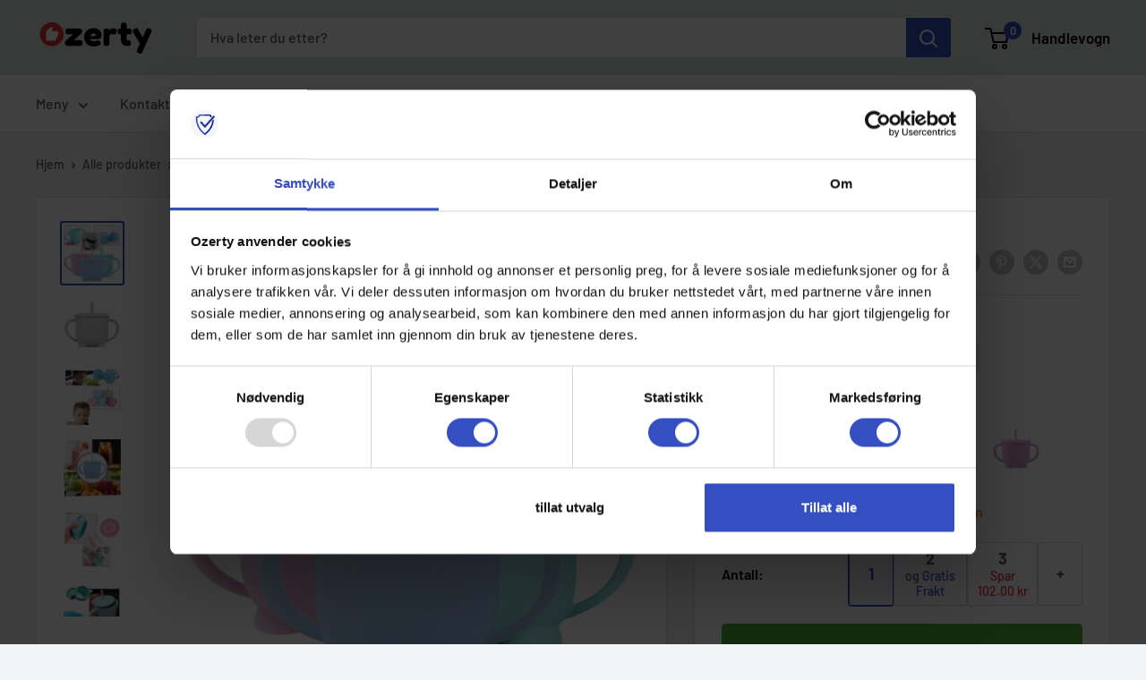

--- FILE ---
content_type: text/html; charset=utf-8
request_url: https://ozerty-norge.com/products/baby-sippy-cup-babymating-tilbehor-silikon-drikkekopp-med-lokk
body_size: 69532
content:


<!doctype html>

<html class="no-js" lang="nb">
  <head>
    <meta charset="utf-8">
    <meta name="viewport" content="width=device-width, initial-scale=1.0, height=device-height, minimum-scale=1.0, maximum-scale=1.0">
    <meta name="theme-color" content="#354ec1">

    <!-- GMC verification -->
<meta name="google-site-verification" content="9ghuLLbSTWfZlRrlcRYq6VIJRYmx36qdiP9q8X9bmbw" />
<!-- GMC verification -->

<!-- Google Tag Manager -->
<script>(function(w,d,s,l,i){w[l]=w[l]||[];w[l].push({'gtm.start':
new Date().getTime(),event:'gtm.js'});var f=d.getElementsByTagName(s)[0],
j=d.createElement(s),dl=l!='dataLayer'?'&l='+l:'';j.async=true;j.src=
'https://www.googletagmanager.com/gtm.js?id='+i+dl;f.parentNode.insertBefore(j,f);
})(window,document,'script','dataLayer','GTM-MJCJHDH');</script>
<!-- End Google Tag Manager -->


<!-- GTM Data Layer Variables for GA4Event : item_view -->
<script type="text/javascript">
  window.dataLayer = window.dataLayer || [];
  window.appStart = function(){
        
    dataLayer.push({ ecommerce: null });  // Clear the previous ecommerce object.
    window.productPageHandle = function(){
    window.dataLayer.push({
      event: 'gtm_view_item',
      ecommerce:{      
        currency:"NOK",
        value: "135.00",        
        items: [
          {
            item_id: "40963167551567",            
            item_name: "27SIPCUP-PINK",
            item_brand: "Sunri", 
            item_category: "TOY",            
            price: "135.00",             
            item_variant: "27SIPCUP-PINK",
            google_business_vertical: 'retail',
          },         
        ],
      }
    });
    };
    dataLayer.push({ ecommerce: null });  // Clear the previous ecommerce object.
    window.cartPageHandle = function(){
    window.dataLayer.push({
      event: 'gtm_view_cart',
      ecommerce:{      
        value: "0.0",
        currency: "NOK",
        items: [],
      }
    });
    };
    dataLayer.push({ ecommerce: null });  // Clear the previous ecommerce object.
    window.collectionPageHandle = function(){
    window.dataLayer.push({
      event: 'gtm_view_item_list',
      ecommerce:{      
        item_list_id: "",
        item_list_name: "",
        currency:"NOK",
        items: [],
      }
    });
    };
    dataLayer.push({ ecommerce: null });  // Clear the previous ecommerce object.
    window.searchPageHandle = function(){
    window.dataLayer.push({
      event: 'gtm_view_search_results',
      search_terms: "",      
      ecommerce:{              
        item_list_name: 'search_results',
        currency:"NOK",
        items: [
          ],
      }
    });
    };
  
  productPageHandle()
  
  }
  appStart();
</script>
<!-- GTM Data Layer Variables for GA4Event : item_view -->


<!-- Google Ads Remarketing Tag -->
    
    <!-- CODE SETTINGS START -->
    <!-- CODE SETTINGS START -->
    
    <!-- Please add your Google Ads Audience Source Tag ID -->
    
    
    <!-- Please add your alpha2 code, you can find it here: https://help.shopify.com/en/api/custom-storefronts/storefront-api/reference/enum/countrycode -->
    
    
    <!-- set your product id values are default, product_id, parent_id, sku-->
    
    
    <!-- CODE SETTINGS END -->
    <!-- CODE SETTINGS END -->
    
    <!-- ==================================== -->
    <!-- DO NOT EDIT ANYTHING BELOW THIS LINE -->
    
    <script async src="https://www.googletagmanager.com/gtag/js?id=AW-10806040600"></script><script>
      window.dataLayer = window.dataLayer || [];
      function gtag(){dataLayer.push(arguments);}
      gtag('js', new Date());
      gtag('config', 'AW-10806040600');
    </script>
    
    
    
    <script>
      gtag('event', 'view_item', {
        'send_to': 'AW-10806040600',
      	  'value': 135.00,
    	
        'items': [{
    			'id': '40963167551567',
          'google_business_vertical': 'retail'
        }]
    	
      });
    </script>
<!-- Google Ads Remarketing Tag -->
<title>Baby Sippy Cup │ Babymating tilbehør │ Silikon drikkekopp med lokk
</title><meta name="description" content="Gi barnet ditt tilbehør av høy kvalitet ved å kjøpe denne vakre silikonkoppen. Den er laget av giftfritt, matvaregodkjent, myk silikon slik at den kan komme i kontakt med mat og drikke. Den myke teksturen, avrundede kantene og det komfortable håndtaket gjør den ergonomisk og enkel å bruke. Velg mellom flere farger."><link rel="canonical" href="https://ozerty-norge.com/products/baby-sippy-cup-babymating-tilbehor-silikon-drikkekopp-med-lokk"><link rel="shortcut icon" href="//ozerty-norge.com/cdn/shop/files/favicon_96x96.png?v=1636122407" type="image/png"><link rel="preload" as="style" href="//ozerty-norge.com/cdn/shop/t/11/assets/theme.css?v=176768646353349876701732222217">
    <link rel="preload" as="script" href="//ozerty-norge.com/cdn/shop/t/11/assets/theme.js?v=7291256942827082391732221312">
    <link rel="preconnect" href="https://cdn.shopify.com">
    <link rel="preconnect" href="https://fonts.shopifycdn.com">
    <link rel="dns-prefetch" href="https://productreviews.shopifycdn.com">
    <link rel="dns-prefetch" href="https://ajax.googleapis.com">
    <link rel="dns-prefetch" href="https://maps.googleapis.com">
    <link rel="dns-prefetch" href="https://maps.gstatic.com">

    <meta property="og:type" content="product">
  <meta property="og:title" content="Sippy Cup av silikon"><meta property="og:image" content="http://ozerty-norge.com/cdn/shop/products/SIP_Cup_-_INTRO.png?v=1650729089">
    <meta property="og:image:secure_url" content="https://ozerty-norge.com/cdn/shop/products/SIP_Cup_-_INTRO.png?v=1650729089">
    <meta property="og:image:width" content="1000">
    <meta property="og:image:height" content="1000"><meta property="product:price:amount" content="135.00">
  <meta property="product:price:currency" content="NOK"><meta property="og:description" content="Gi barnet ditt tilbehør av høy kvalitet ved å kjøpe denne vakre silikonkoppen. Den er laget av giftfritt, matvaregodkjent, myk silikon slik at den kan komme i kontakt med mat og drikke. Den myke teksturen, avrundede kantene og det komfortable håndtaket gjør den ergonomisk og enkel å bruke. Velg mellom flere farger."><meta property="og:url" content="https://ozerty-norge.com/products/baby-sippy-cup-babymating-tilbehor-silikon-drikkekopp-med-lokk">
<meta property="og:site_name" content="Ozerty Norge"><meta name="twitter:card" content="summary"><meta name="twitter:title" content="Sippy Cup av silikon">
  <meta name="twitter:description" content="Sølesikkert lokk Matvaregodkjent materiale Mykt og behagelig håndtak Enkel å vaske Allsidig bruk Hold barnet ditt hydrert og unngå søl ved å kjøpe denne vakre silikonkoppen. Sippy Cup av silikon Før du vet ordet av det, er babyen din allerede så stor. Babyer ser ut til å vokse dag for dag, gjør de ikke? De lærer også nye ferdigheter og prøver å gjøre oppgaver på egenhånd. Å spise og drikke er noen av de første aktivitetene babyer ønsker å gjøre på egen hånd. Dessverre innebærer dette noen ganger å lage rot, skitne klær og søle ut juice eller te på sofaen. Forhindre at det skjer, hold huset ryddig og rent mens du hjelper barnet ditt med å holde seg hydrert med denne hendige sippy-koppen. Sølesikkert lokk Takket være sin spesielle design er denne sippy-koppen enkel å bruke for smårollingen, og">
  <meta name="twitter:image" content="https://ozerty-norge.com/cdn/shop/products/SIP_Cup_-_INTRO_600x600_crop_center.png?v=1650729089">
    <link rel="preload" href="//ozerty-norge.com/cdn/fonts/barlow/barlow_n6.329f582a81f63f125e63c20a5a80ae9477df68e1.woff2" as="font" type="font/woff2" crossorigin><link rel="preload" href="//ozerty-norge.com/cdn/fonts/barlow/barlow_n5.a193a1990790eba0cc5cca569d23799830e90f07.woff2" as="font" type="font/woff2" crossorigin><style>
  @font-face {
  font-family: Barlow;
  font-weight: 600;
  font-style: normal;
  font-display: swap;
  src: url("//ozerty-norge.com/cdn/fonts/barlow/barlow_n6.329f582a81f63f125e63c20a5a80ae9477df68e1.woff2") format("woff2"),
       url("//ozerty-norge.com/cdn/fonts/barlow/barlow_n6.0163402e36247bcb8b02716880d0b39568412e9e.woff") format("woff");
}

  @font-face {
  font-family: Barlow;
  font-weight: 500;
  font-style: normal;
  font-display: swap;
  src: url("//ozerty-norge.com/cdn/fonts/barlow/barlow_n5.a193a1990790eba0cc5cca569d23799830e90f07.woff2") format("woff2"),
       url("//ozerty-norge.com/cdn/fonts/barlow/barlow_n5.ae31c82169b1dc0715609b8cc6a610b917808358.woff") format("woff");
}

@font-face {
  font-family: Barlow;
  font-weight: 600;
  font-style: normal;
  font-display: swap;
  src: url("//ozerty-norge.com/cdn/fonts/barlow/barlow_n6.329f582a81f63f125e63c20a5a80ae9477df68e1.woff2") format("woff2"),
       url("//ozerty-norge.com/cdn/fonts/barlow/barlow_n6.0163402e36247bcb8b02716880d0b39568412e9e.woff") format("woff");
}

@font-face {
  font-family: Barlow;
  font-weight: 600;
  font-style: italic;
  font-display: swap;
  src: url("//ozerty-norge.com/cdn/fonts/barlow/barlow_i6.5a22bd20fb27bad4d7674cc6e666fb9c77d813bb.woff2") format("woff2"),
       url("//ozerty-norge.com/cdn/fonts/barlow/barlow_i6.1c8787fcb59f3add01a87f21b38c7ef797e3b3a1.woff") format("woff");
}


  @font-face {
  font-family: Barlow;
  font-weight: 700;
  font-style: normal;
  font-display: swap;
  src: url("//ozerty-norge.com/cdn/fonts/barlow/barlow_n7.691d1d11f150e857dcbc1c10ef03d825bc378d81.woff2") format("woff2"),
       url("//ozerty-norge.com/cdn/fonts/barlow/barlow_n7.4fdbb1cb7da0e2c2f88492243ffa2b4f91924840.woff") format("woff");
}

  @font-face {
  font-family: Barlow;
  font-weight: 500;
  font-style: italic;
  font-display: swap;
  src: url("//ozerty-norge.com/cdn/fonts/barlow/barlow_i5.714d58286997b65cd479af615cfa9bb0a117a573.woff2") format("woff2"),
       url("//ozerty-norge.com/cdn/fonts/barlow/barlow_i5.0120f77e6447d3b5df4bbec8ad8c2d029d87fb21.woff") format("woff");
}

  @font-face {
  font-family: Barlow;
  font-weight: 700;
  font-style: italic;
  font-display: swap;
  src: url("//ozerty-norge.com/cdn/fonts/barlow/barlow_i7.50e19d6cc2ba5146fa437a5a7443c76d5d730103.woff2") format("woff2"),
       url("//ozerty-norge.com/cdn/fonts/barlow/barlow_i7.47e9f98f1b094d912e6fd631cc3fe93d9f40964f.woff") format("woff");
}


  :root {
    --default-text-font-size : 15px;
    --base-text-font-size    : 16px;
    --heading-font-family    : Barlow, sans-serif;
    --heading-font-weight    : 600;
    --heading-font-style     : normal;
    --text-font-family       : Barlow, sans-serif;
    --text-font-weight       : 500;
    --text-font-style        : normal;
    --text-font-bolder-weight: 600;
    --text-link-decoration   : underline;

    --text-color               : #5b5b5b;
    --text-color-rgb           : 91, 91, 91;
    --heading-color            : #000000;
    --border-color             : #e1e3e4;
    --border-color-rgb         : 225, 227, 228;
    --form-border-color        : #d4d6d8;
    --accent-color             : #354ec1;
    --accent-color-rgb         : 53, 78, 193;
    --link-color               : #354ec1;
    --link-color-hover         : #253685;
    --background               : #f2f5f6;
    --secondary-background     : #ffffff;
    --secondary-background-rgb : 255, 255, 255;
    --accent-background        : rgba(53, 78, 193, 0.08);

    --input-background: #ffffff;

    --error-color       : #e62d2d;
    --error-background  : rgba(230, 45, 45, 0.07);
    --success-color     : #49b034;
    --success-background: rgba(73, 176, 52, 0.11);

    --primary-button-background      : #49b034;
    --primary-button-background-rgb  : 73, 176, 52;
    --primary-button-text-color      : #ffffff;
    --secondary-button-background    : #000000;
    --secondary-button-background-rgb: 0, 0, 0;
    --secondary-button-text-color    : #ffffff;

    --header-background      : #e1e3e4;
    --header-text-color      : #000000;
    --header-light-text-color: #a3afef;
    --header-border-color    : rgba(163, 175, 239, 0.3);
    --header-accent-color    : #354ec1;

    --footer-background-color:    #e1e3e4;
    --footer-heading-text-color:  #000000;
    --footer-body-text-color:     #5b5b5b;
    --footer-body-text-color-rgb: 91, 91, 91;
    --footer-accent-color:        #354ec1;
    --footer-accent-color-rgb:    53, 78, 193;
    --footer-border:              none;
    
    --flickity-arrow-color: #abb1b4;--product-on-sale-accent           : #ffbd00;
    --product-on-sale-accent-rgb       : 255, 189, 0;
    --product-on-sale-color            : #ffffff;
    --product-in-stock-color           : #008a00;
    --product-low-stock-color          : #ff8c00;
    --product-sold-out-color           : #8a9297;
    --product-custom-label-1-background: #008a00;
    --product-custom-label-1-color     : #ffffff;
    --product-custom-label-2-background: #00a500;
    --product-custom-label-2-color     : #ffffff;
    --product-review-star-color        : #ffbd00;

    --mobile-container-gutter : 20px;
    --desktop-container-gutter: 40px;

    /* Shopify related variables */
    --payment-terms-background-color: #f2f5f6;
  }
</style>

<script>
  // IE11 does not have support for CSS variables, so we have to polyfill them
  if (!(((window || {}).CSS || {}).supports && window.CSS.supports('(--a: 0)'))) {
    const script = document.createElement('script');
    script.type = 'text/javascript';
    script.src = 'https://cdn.jsdelivr.net/npm/css-vars-ponyfill@2';
    script.onload = function() {
      cssVars({});
    };

    document.getElementsByTagName('head')[0].appendChild(script);
  }
</script>


    <script>window.performance && window.performance.mark && window.performance.mark('shopify.content_for_header.start');</script><meta id="shopify-digital-wallet" name="shopify-digital-wallet" content="/27027767375/digital_wallets/dialog">
<link rel="alternate" hreflang="x-default" href="https://ozerty-norge.com/products/baby-sippy-cup-babymating-tilbehor-silikon-drikkekopp-med-lokk">
<link rel="alternate" hreflang="nb" href="https://ozerty-norge.com/products/baby-sippy-cup-babymating-tilbehor-silikon-drikkekopp-med-lokk">
<link rel="alternate" hreflang="en" href="https://ozerty-norge.com/en/products/baby-sippy-cup-babymating-tilbehor-silikon-drikkekopp-med-lokk">
<link rel="alternate" type="application/json+oembed" href="https://ozerty-norge.com/products/baby-sippy-cup-babymating-tilbehor-silikon-drikkekopp-med-lokk.oembed">
<script async="async" src="/checkouts/internal/preloads.js?locale=nb-NO"></script>
<script id="shopify-features" type="application/json">{"accessToken":"e65c9614cdfc4a03e6336e9c7c15af8a","betas":["rich-media-storefront-analytics"],"domain":"ozerty-norge.com","predictiveSearch":true,"shopId":27027767375,"locale":"nb"}</script>
<script>var Shopify = Shopify || {};
Shopify.shop = "ozertyno.myshopify.com";
Shopify.locale = "nb";
Shopify.currency = {"active":"NOK","rate":"1.0"};
Shopify.country = "NO";
Shopify.theme = {"name":"CustomOz 14.2 - Ozerty v2.1","id":131218702415,"schema_name":"Custom Ozerty Norge","schema_version":"2.1","theme_store_id":null,"role":"main"};
Shopify.theme.handle = "null";
Shopify.theme.style = {"id":null,"handle":null};
Shopify.cdnHost = "ozerty-norge.com/cdn";
Shopify.routes = Shopify.routes || {};
Shopify.routes.root = "/";</script>
<script type="module">!function(o){(o.Shopify=o.Shopify||{}).modules=!0}(window);</script>
<script>!function(o){function n(){var o=[];function n(){o.push(Array.prototype.slice.apply(arguments))}return n.q=o,n}var t=o.Shopify=o.Shopify||{};t.loadFeatures=n(),t.autoloadFeatures=n()}(window);</script>
<script id="shop-js-analytics" type="application/json">{"pageType":"product"}</script>
<script defer="defer" async type="module" src="//ozerty-norge.com/cdn/shopifycloud/shop-js/modules/v2/client.init-shop-cart-sync_Cq55waMD.nb.esm.js"></script>
<script defer="defer" async type="module" src="//ozerty-norge.com/cdn/shopifycloud/shop-js/modules/v2/chunk.common_DIOnffBL.esm.js"></script>
<script defer="defer" async type="module" src="//ozerty-norge.com/cdn/shopifycloud/shop-js/modules/v2/chunk.modal_DOnzx6pZ.esm.js"></script>
<script type="module">
  await import("//ozerty-norge.com/cdn/shopifycloud/shop-js/modules/v2/client.init-shop-cart-sync_Cq55waMD.nb.esm.js");
await import("//ozerty-norge.com/cdn/shopifycloud/shop-js/modules/v2/chunk.common_DIOnffBL.esm.js");
await import("//ozerty-norge.com/cdn/shopifycloud/shop-js/modules/v2/chunk.modal_DOnzx6pZ.esm.js");

  window.Shopify.SignInWithShop?.initShopCartSync?.({"fedCMEnabled":true,"windoidEnabled":true});

</script>
<script>(function() {
  var isLoaded = false;
  function asyncLoad() {
    if (isLoaded) return;
    isLoaded = true;
    var urls = ["https:\/\/static.klaviyo.com\/onsite\/js\/klaviyo.js?company_id=YngJbE\u0026shop=ozertyno.myshopify.com","https:\/\/static.klaviyo.com\/onsite\/js\/klaviyo.js?company_id=YngJbE\u0026shop=ozertyno.myshopify.com","https:\/\/app.zipchat.ai\/widget\/zipchat.js?id=pGFIgN9DblwHKhwbGv6Z\u0026shop=ozertyno.myshopify.com","\/\/cdn.shopify.com\/proxy\/6f562aa30c27a62eac52f9b23b55b73b2903a14cd1f398f15f36c80ded94aee5\/api.goaffpro.com\/loader.js?shop=ozertyno.myshopify.com\u0026sp-cache-control=cHVibGljLCBtYXgtYWdlPTkwMA"];
    for (var i = 0; i < urls.length; i++) {
      var s = document.createElement('script');
      s.type = 'text/javascript';
      s.async = true;
      s.src = urls[i];
      var x = document.getElementsByTagName('script')[0];
      x.parentNode.insertBefore(s, x);
    }
  };
  if(window.attachEvent) {
    window.attachEvent('onload', asyncLoad);
  } else {
    window.addEventListener('load', asyncLoad, false);
  }
})();</script>
<script id="__st">var __st={"a":27027767375,"offset":3600,"reqid":"04e983e4-ca34-4546-8ff1-769fdb06efa1-1769050243","pageurl":"ozerty-norge.com\/products\/baby-sippy-cup-babymating-tilbehor-silikon-drikkekopp-med-lokk","u":"ea60faceb9f4","p":"product","rtyp":"product","rid":6731320131663};</script>
<script>window.ShopifyPaypalV4VisibilityTracking = true;</script>
<script id="captcha-bootstrap">!function(){'use strict';const t='contact',e='account',n='new_comment',o=[[t,t],['blogs',n],['comments',n],[t,'customer']],c=[[e,'customer_login'],[e,'guest_login'],[e,'recover_customer_password'],[e,'create_customer']],r=t=>t.map((([t,e])=>`form[action*='/${t}']:not([data-nocaptcha='true']) input[name='form_type'][value='${e}']`)).join(','),a=t=>()=>t?[...document.querySelectorAll(t)].map((t=>t.form)):[];function s(){const t=[...o],e=r(t);return a(e)}const i='password',u='form_key',d=['recaptcha-v3-token','g-recaptcha-response','h-captcha-response',i],f=()=>{try{return window.sessionStorage}catch{return}},m='__shopify_v',_=t=>t.elements[u];function p(t,e,n=!1){try{const o=window.sessionStorage,c=JSON.parse(o.getItem(e)),{data:r}=function(t){const{data:e,action:n}=t;return t[m]||n?{data:e,action:n}:{data:t,action:n}}(c);for(const[e,n]of Object.entries(r))t.elements[e]&&(t.elements[e].value=n);n&&o.removeItem(e)}catch(o){console.error('form repopulation failed',{error:o})}}const l='form_type',E='cptcha';function T(t){t.dataset[E]=!0}const w=window,h=w.document,L='Shopify',v='ce_forms',y='captcha';let A=!1;((t,e)=>{const n=(g='f06e6c50-85a8-45c8-87d0-21a2b65856fe',I='https://cdn.shopify.com/shopifycloud/storefront-forms-hcaptcha/ce_storefront_forms_captcha_hcaptcha.v1.5.2.iife.js',D={infoText:'Beskyttet av hCaptcha',privacyText:'Personvern',termsText:'Vilkår'},(t,e,n)=>{const o=w[L][v],c=o.bindForm;if(c)return c(t,g,e,D).then(n);var r;o.q.push([[t,g,e,D],n]),r=I,A||(h.body.append(Object.assign(h.createElement('script'),{id:'captcha-provider',async:!0,src:r})),A=!0)});var g,I,D;w[L]=w[L]||{},w[L][v]=w[L][v]||{},w[L][v].q=[],w[L][y]=w[L][y]||{},w[L][y].protect=function(t,e){n(t,void 0,e),T(t)},Object.freeze(w[L][y]),function(t,e,n,w,h,L){const[v,y,A,g]=function(t,e,n){const i=e?o:[],u=t?c:[],d=[...i,...u],f=r(d),m=r(i),_=r(d.filter((([t,e])=>n.includes(e))));return[a(f),a(m),a(_),s()]}(w,h,L),I=t=>{const e=t.target;return e instanceof HTMLFormElement?e:e&&e.form},D=t=>v().includes(t);t.addEventListener('submit',(t=>{const e=I(t);if(!e)return;const n=D(e)&&!e.dataset.hcaptchaBound&&!e.dataset.recaptchaBound,o=_(e),c=g().includes(e)&&(!o||!o.value);(n||c)&&t.preventDefault(),c&&!n&&(function(t){try{if(!f())return;!function(t){const e=f();if(!e)return;const n=_(t);if(!n)return;const o=n.value;o&&e.removeItem(o)}(t);const e=Array.from(Array(32),(()=>Math.random().toString(36)[2])).join('');!function(t,e){_(t)||t.append(Object.assign(document.createElement('input'),{type:'hidden',name:u})),t.elements[u].value=e}(t,e),function(t,e){const n=f();if(!n)return;const o=[...t.querySelectorAll(`input[type='${i}']`)].map((({name:t})=>t)),c=[...d,...o],r={};for(const[a,s]of new FormData(t).entries())c.includes(a)||(r[a]=s);n.setItem(e,JSON.stringify({[m]:1,action:t.action,data:r}))}(t,e)}catch(e){console.error('failed to persist form',e)}}(e),e.submit())}));const S=(t,e)=>{t&&!t.dataset[E]&&(n(t,e.some((e=>e===t))),T(t))};for(const o of['focusin','change'])t.addEventListener(o,(t=>{const e=I(t);D(e)&&S(e,y())}));const B=e.get('form_key'),M=e.get(l),P=B&&M;t.addEventListener('DOMContentLoaded',(()=>{const t=y();if(P)for(const e of t)e.elements[l].value===M&&p(e,B);[...new Set([...A(),...v().filter((t=>'true'===t.dataset.shopifyCaptcha))])].forEach((e=>S(e,t)))}))}(h,new URLSearchParams(w.location.search),n,t,e,['guest_login'])})(!0,!0)}();</script>
<script integrity="sha256-4kQ18oKyAcykRKYeNunJcIwy7WH5gtpwJnB7kiuLZ1E=" data-source-attribution="shopify.loadfeatures" defer="defer" src="//ozerty-norge.com/cdn/shopifycloud/storefront/assets/storefront/load_feature-a0a9edcb.js" crossorigin="anonymous"></script>
<script data-source-attribution="shopify.dynamic_checkout.dynamic.init">var Shopify=Shopify||{};Shopify.PaymentButton=Shopify.PaymentButton||{isStorefrontPortableWallets:!0,init:function(){window.Shopify.PaymentButton.init=function(){};var t=document.createElement("script");t.src="https://ozerty-norge.com/cdn/shopifycloud/portable-wallets/latest/portable-wallets.nb.js",t.type="module",document.head.appendChild(t)}};
</script>
<script data-source-attribution="shopify.dynamic_checkout.buyer_consent">
  function portableWalletsHideBuyerConsent(e){var t=document.getElementById("shopify-buyer-consent"),n=document.getElementById("shopify-subscription-policy-button");t&&n&&(t.classList.add("hidden"),t.setAttribute("aria-hidden","true"),n.removeEventListener("click",e))}function portableWalletsShowBuyerConsent(e){var t=document.getElementById("shopify-buyer-consent"),n=document.getElementById("shopify-subscription-policy-button");t&&n&&(t.classList.remove("hidden"),t.removeAttribute("aria-hidden"),n.addEventListener("click",e))}window.Shopify?.PaymentButton&&(window.Shopify.PaymentButton.hideBuyerConsent=portableWalletsHideBuyerConsent,window.Shopify.PaymentButton.showBuyerConsent=portableWalletsShowBuyerConsent);
</script>
<script data-source-attribution="shopify.dynamic_checkout.cart.bootstrap">document.addEventListener("DOMContentLoaded",(function(){function t(){return document.querySelector("shopify-accelerated-checkout-cart, shopify-accelerated-checkout")}if(t())Shopify.PaymentButton.init();else{new MutationObserver((function(e,n){t()&&(Shopify.PaymentButton.init(),n.disconnect())})).observe(document.body,{childList:!0,subtree:!0})}}));
</script>

<script>window.performance && window.performance.mark && window.performance.mark('shopify.content_for_header.end');</script>

    <link rel="stylesheet" href="//ozerty-norge.com/cdn/shop/t/11/assets/theme.css?v=176768646353349876701732222217">

    
  <script type="application/ld+json">
  {
    "@context": "https://schema.org",
    "@type": "Product",
    
    "offers": [
      
{
            "@type": "Offer",
            "name": "Rosa",
            "availability":"https://schema.org/InStock",
            "price": "135.00",
            "priceCurrency": "NOK",
            "priceValidUntil": "2026-02-01",
            "sku": 40963167551567,
            "url": "/products/baby-sippy-cup-babymating-tilbehor-silikon-drikkekopp-med-lokk/products/baby-sippy-cup-babymating-tilbehor-silikon-drikkekopp-med-lokk?variant=40963167551567",
            "shippingDetails": {
              "@type": "OfferShippingDetails",
              "shippingRate": {
                "@type": "MonetaryAmount",
                "value": 0.00,
                "currency": "NOK"
              },
              "shippingDestination": [
                {
                  "@type": "DefinedRegion",
                  "addressCountry": "NO"
                },
                {
                  "@type": "DefinedRegion",
                  "addressCountry": "AE"
                }
              ],
              "deliveryTime": {
                "@type": "ShippingDeliveryTime",
                "handlingTime": {
                  "@type": "QuantitativeValue",
                  "minValue": 1,
                  "maxValue": 6,
                  "unitCode": "DAY"
                },
                "transitTime": {
                  "@type": "QuantitativeValue",
                  "minValue": 3,
                  "maxValue": 7,
                  "unitCode": "DAY"
                }
              }
            },
            "hasMerchantReturnPolicy": {
              "@type": "MerchantReturnPolicy",
              "applicableCountry": "NO",
              "returnPolicyCategory": "https://schema.org/MerchantReturnFiniteReturnWindow",
              "merchantReturnDays": 30,
              "returnMethod": "https://schema.org/ReturnByMail",
              "returnFees": "https://schema.org/FreeReturn"
            }
          },
{
            "@type": "Offer",
            "name": "Mynte",
            "availability":"https://schema.org/InStock",
            "price": "135.00",
            "priceCurrency": "NOK",
            "priceValidUntil": "2026-02-01",
            "sku": 40963167584335,
            "url": "/products/baby-sippy-cup-babymating-tilbehor-silikon-drikkekopp-med-lokk/products/baby-sippy-cup-babymating-tilbehor-silikon-drikkekopp-med-lokk?variant=40963167584335",
            "shippingDetails": {
              "@type": "OfferShippingDetails",
              "shippingRate": {
                "@type": "MonetaryAmount",
                "value": 0.00,
                "currency": "NOK"
              },
              "shippingDestination": [
                {
                  "@type": "DefinedRegion",
                  "addressCountry": "NO"
                },
                {
                  "@type": "DefinedRegion",
                  "addressCountry": "AE"
                }
              ],
              "deliveryTime": {
                "@type": "ShippingDeliveryTime",
                "handlingTime": {
                  "@type": "QuantitativeValue",
                  "minValue": 1,
                  "maxValue": 6,
                  "unitCode": "DAY"
                },
                "transitTime": {
                  "@type": "QuantitativeValue",
                  "minValue": 3,
                  "maxValue": 7,
                  "unitCode": "DAY"
                }
              }
            },
            "hasMerchantReturnPolicy": {
              "@type": "MerchantReturnPolicy",
              "applicableCountry": "NO",
              "returnPolicyCategory": "https://schema.org/MerchantReturnFiniteReturnWindow",
              "merchantReturnDays": 30,
              "returnMethod": "https://schema.org/ReturnByMail",
              "returnFees": "https://schema.org/FreeReturn"
            }
          },
{
            "@type": "Offer",
            "name": "Blå",
            "availability":"https://schema.org/InStock",
            "price": "135.00",
            "priceCurrency": "NOK",
            "priceValidUntil": "2026-02-01",
            "sku": 40963167617103,
            "url": "/products/baby-sippy-cup-babymating-tilbehor-silikon-drikkekopp-med-lokk/products/baby-sippy-cup-babymating-tilbehor-silikon-drikkekopp-med-lokk?variant=40963167617103",
            "shippingDetails": {
              "@type": "OfferShippingDetails",
              "shippingRate": {
                "@type": "MonetaryAmount",
                "value": 0.00,
                "currency": "NOK"
              },
              "shippingDestination": [
                {
                  "@type": "DefinedRegion",
                  "addressCountry": "NO"
                },
                {
                  "@type": "DefinedRegion",
                  "addressCountry": "AE"
                }
              ],
              "deliveryTime": {
                "@type": "ShippingDeliveryTime",
                "handlingTime": {
                  "@type": "QuantitativeValue",
                  "minValue": 1,
                  "maxValue": 6,
                  "unitCode": "DAY"
                },
                "transitTime": {
                  "@type": "QuantitativeValue",
                  "minValue": 3,
                  "maxValue": 7,
                  "unitCode": "DAY"
                }
              }
            },
            "hasMerchantReturnPolicy": {
              "@type": "MerchantReturnPolicy",
              "applicableCountry": "NO",
              "returnPolicyCategory": "https://schema.org/MerchantReturnFiniteReturnWindow",
              "merchantReturnDays": 30,
              "returnMethod": "https://schema.org/ReturnByMail",
              "returnFees": "https://schema.org/FreeReturn"
            }
          },
{
            "@type": "Offer",
            "name": "Grå",
            "availability":"https://schema.org/InStock",
            "price": "135.00",
            "priceCurrency": "NOK",
            "priceValidUntil": "2026-02-01",
            "sku": 40963167649871,
            "url": "/products/baby-sippy-cup-babymating-tilbehor-silikon-drikkekopp-med-lokk/products/baby-sippy-cup-babymating-tilbehor-silikon-drikkekopp-med-lokk?variant=40963167649871",
            "shippingDetails": {
              "@type": "OfferShippingDetails",
              "shippingRate": {
                "@type": "MonetaryAmount",
                "value": 0.00,
                "currency": "NOK"
              },
              "shippingDestination": [
                {
                  "@type": "DefinedRegion",
                  "addressCountry": "NO"
                },
                {
                  "@type": "DefinedRegion",
                  "addressCountry": "AE"
                }
              ],
              "deliveryTime": {
                "@type": "ShippingDeliveryTime",
                "handlingTime": {
                  "@type": "QuantitativeValue",
                  "minValue": 1,
                  "maxValue": 6,
                  "unitCode": "DAY"
                },
                "transitTime": {
                  "@type": "QuantitativeValue",
                  "minValue": 3,
                  "maxValue": 7,
                  "unitCode": "DAY"
                }
              }
            },
            "hasMerchantReturnPolicy": {
              "@type": "MerchantReturnPolicy",
              "applicableCountry": "NO",
              "returnPolicyCategory": "https://schema.org/MerchantReturnFiniteReturnWindow",
              "merchantReturnDays": 30,
              "returnMethod": "https://schema.org/ReturnByMail",
              "returnFees": "https://schema.org/FreeReturn"
            }
          },
{
            "@type": "Offer",
            "name": "Lilla",
            "availability":"https://schema.org/InStock",
            "price": "135.00",
            "priceCurrency": "NOK",
            "priceValidUntil": "2026-02-01",
            "sku": 40963167682639,
            "url": "/products/baby-sippy-cup-babymating-tilbehor-silikon-drikkekopp-med-lokk/products/baby-sippy-cup-babymating-tilbehor-silikon-drikkekopp-med-lokk?variant=40963167682639",
            "shippingDetails": {
              "@type": "OfferShippingDetails",
              "shippingRate": {
                "@type": "MonetaryAmount",
                "value": 0.00,
                "currency": "NOK"
              },
              "shippingDestination": [
                {
                  "@type": "DefinedRegion",
                  "addressCountry": "NO"
                },
                {
                  "@type": "DefinedRegion",
                  "addressCountry": "AE"
                }
              ],
              "deliveryTime": {
                "@type": "ShippingDeliveryTime",
                "handlingTime": {
                  "@type": "QuantitativeValue",
                  "minValue": 1,
                  "maxValue": 6,
                  "unitCode": "DAY"
                },
                "transitTime": {
                  "@type": "QuantitativeValue",
                  "minValue": 3,
                  "maxValue": 7,
                  "unitCode": "DAY"
                }
              }
            },
            "hasMerchantReturnPolicy": {
              "@type": "MerchantReturnPolicy",
              "applicableCountry": "NO",
              "returnPolicyCategory": "https://schema.org/MerchantReturnFiniteReturnWindow",
              "merchantReturnDays": 30,
              "returnMethod": "https://schema.org/ReturnByMail",
              "returnFees": "https://schema.org/FreeReturn"
            }
          }

    ],"brand": {
      "@type": "Brand",
      "name": "Sunri"
    },
    "name": "Sippy Cup av silikon",
    "description": "\n\n \n\n\n\n\n\n\n\n\n\n\n\n\n\nSølesikkert lokk\n\n\nMatvaregodkjent materiale \n\n\nMykt og behagelig håndtak \n\n\nEnkel å vaske \n\n\nAllsidig bruk \n\n\n\n\n\n\n\n\nHold barnet ditt hydrert og unngå søl ved å kjøpe denne vakre silikonkoppen.\n\n\n\n\n\n\n\n\n\n\n\n\n\n\n\n\n\n\n\n\n\n\n\n\n\nSippy Cup av silikon\n\n\n\n\n\n\nFør du vet ordet av det, er babyen din allerede så stor. Babyer ser ut til å vokse dag for dag, gjør de ikke? De lærer også nye ferdigheter og prøver å gjøre oppgaver på egenhånd. Å spise og drikke er noen av de første aktivitetene babyer ønsker å gjøre på egen hånd. Dessverre innebærer dette noen ganger å lage rot, skitne klær og søle ut juice eller te på sofaen. Forhindre at det skjer, hold huset ryddig og rent mens du hjelper barnet ditt med å holde seg hydrert med denne hendige sippy-koppen.\n\n\n\n\n\n\n\n\n\n\n\n\n\n\n\n\n\n\n\n\n\nSølesikkert lokk\n\n\n\n\n\n\nTakket være sin spesielle design er denne sippy-koppen enkel å bruke for smårollingen, og den kan hjelpe deg med å unngå at det søles ut væsker over alle overflatene i huset ditt. Det fleksible, godt forseglede lokket holder drikken inne i koppen mens barnet ditt bruker sugerøret til å nippe til det. Vil du bruke koppen som snacksholder i stedet? Ikke noe problem - bare fjern lokket og din splitter nye snackkopp er klar til bruk. 2 i 1 allsidig design – er det ikke flott?\n\n\n\n\n\n\n\n\n\n\n\n\n\n\n\n\n\n\n\n\n\nMatvaregodkjent silikon\n\n\n\n\n\n\nSikkerheten til den lille er noe vi tar veldig alvorlig. Derfor sørger vi for å levere et sertifisert produkt. Denne sippy-koppen er laget av matvaregodkjent silikon av høy kvalitet, og er luktfri, smakløs og giftfri. Du kan bruke den til å servere småbarnet ditt en rekke matvarer og drikkevarer og være trygg på at alt er trygt for den lille. Koppen er veldig enkel å vaske. Bare fjern lokket og vask det med vann og såpe. Du kan også bruke oppvaskmaskinen.\n\n\n\n\n\n\n\n\n\n\n\n\n\n\n\n\n\n\n\n\n\nAllsidige bruksområder\n\n\n\n\n\n\nEtter hvert som våre små vokser, utvikles også deres kulinariske smak. De vil prøve nye ting, smaker og teksturer. Takket være det allsidige designet til denne sippy-koppen, kan du bruke den til å servere babyen din en variasjon av drinker og flytende snacks. Fruktjuice, urtete med honning, en deilig smoothie eller kanskje en vaniljemilkshake - alt dette kan barnet ditt drikke fra denne sippykoppen. Hvor praktisk er ikke det!\n\n\n\n\n\n\n\n\n\n\n\n\n\n\n\n\n\n\n\n\n\nVakre farger \n\n\n\n\n\n\nDet er ikke bare en praktisk verdi vi ser etter når vi kjøper varer og tilbehør til barna våre. Vi vil også at de skal være fargerike og søte, ikke sant? Den gode nyheten er at du kan velge mellom flere farger på sippy-koppen. En rosa til en jente? En blå kopp til den lille gutten din? Eller kanskje noe mer nøytralt og allsidig som mint, grå eller lilla? Det er helt opp til deg. Alle ser vakre ut!\n\n\n\n\n\n\n\n\n\n\n\n\n\n\n\n\n\n\n\n\n\nTekniske egenskaper :\n\n\n\n\n\n\n\nKapasitet: 200 ml \nVarevekt: 100 g \nMateriale: Matvaregodkjent silikagel\n\n\n\n\n\n\n\n\n\n\n\n\n\n\n\n\n\n\n\n\n\n\n\nInkludert :\n\n\n\n\n\n\n1 x Sippy kopp med lokk \n \n \n \n \n \n\n\n\n\n\n\n\n\n\n\n\n\n\n\n\n",
    "category": "Amming og mating",
    "url": "/products/baby-sippy-cup-babymating-tilbehor-silikon-drikkekopp-med-lokk",
    "sku": 40963167551567,
    "image": {
      "@type": "ImageObject",
      "url": "https://ozerty-norge.com/cdn/shop/products/SIP_Cup_-_INTRO.png?v=1650729089&width=1024",
      "image": "https://ozerty-norge.com/cdn/shop/products/SIP_Cup_-_INTRO.png?v=1650729089&width=1024",
      "name": "Sippy Cup av silikon - Ozerty",
      "width": "1024",
      "height": "1024"
    }
  }
  </script>



  <script type="application/ld+json">
  {
    "@context": "https://schema.org",
    "@type": "BreadcrumbList",
  "itemListElement": [{
      "@type": "ListItem",
      "position": 1,
      "name": "Hjem",
      "item": "https://ozerty-norge.com"
    },{
          "@type": "ListItem",
          "position": 2,
          "name": "Sippy Cup av silikon",
          "item": "https://ozerty-norge.com/products/baby-sippy-cup-babymating-tilbehor-silikon-drikkekopp-med-lokk"
        }]
  }
  </script>



    <script>
      // This allows to expose several variables to the global scope, to be used in scripts
      window.theme = {
        pageType: "product",
        cartCount: 0,
        moneyFormat: "{{amount}} kr",
        moneyWithCurrencyFormat: "{{amount}} NOK",
        currencyCodeEnabled: false,
        showDiscount: true,
        discountMode: "both",
        cartType: "page"
      };

      window.routes = {
        rootUrl: "\/",
        rootUrlWithoutSlash: '',
        cartUrl: "\/cart",
        cartAddUrl: "\/cart\/add",
        cartChangeUrl: "\/cart\/change",
        searchUrl: "\/search",
        productRecommendationsUrl: "\/recommendations\/products"
      };

      window.languages = {
        productRegularPrice: "Ordinær pris",
        productSalePrice: "Salgspris",
        collectionOnSaleLabel: "Spar {{savings}}",
        productFormUnavailable: "Utilgjengelig",
        productFormAddToCart: "LEGG I HANDLEKURV",
        productFormPreOrder: "Legg i handlekurv",
        productFormSoldOut: "Utsolgt",
        productAdded: "Produktet har blitt lagt I din handlekurv",
        productAddedShort: "Lagt til!",
        shippingEstimatorNoResults: "Ingen frakt ble funnet på adressen din.",
        shippingEstimatorOneResult: "Det er én fraktpris for adressen din:",
        shippingEstimatorMultipleResults: "Det er {{count}} fraktpriser for adressen din:",
        shippingEstimatorErrors: "Det er noen feil:"
      };

      document.documentElement.className = document.documentElement.className.replace('no-js', 'js');
    </script><script>const cartItems = []</script>
    <script src="//ozerty-norge.com/cdn/shop/t/11/assets/theme.js?v=7291256942827082391732221312" defer></script>
    <script src="//ozerty-norge.com/cdn/shop/t/11/assets/custom.js?v=89829375319252100961732221312" defer></script><script>
        (function () {
          window.onpageshow = function() {
            // We force re-freshing the cart content onpageshow, as most browsers will serve a cache copy when hitting the
            // back button, which cause staled data
            document.documentElement.dispatchEvent(new CustomEvent('cart:refresh', {
              bubbles: true,
              detail: {scrollToTop: false}
            }));
          };
        })();
      </script><script>
      function getQueryParams(url = window.location.href) {
        const u = new URL(url);
        const params = {};
        for (const [key, value] of u.searchParams.entries()) {
          if (Object.prototype.hasOwnProperty.call(params, key)) {
            params[key] = Array.isArray(params[key]) ? [...params[key], value] : [params[key], value];
          } else {
            params[key] = value;
          }
        }
        return params;
      }

      document.addEventListener('DOMContentLoaded', () => {
        const params = getQueryParams();
        const gclid = params.gclid || null;
        const gbraid = params.gbraid || null;
        const msclkid = params.msclkid || null;
        const wbraid = params.wbraid || null;
        
        if (gclid != null) {
          localStorage.setItem('gclid', gclid);
        }
        if (gbraid != null) {
          localStorage.setItem('gbraid', gbraid);
        }
        if (msclkid != null) {
          localStorage.setItem('msclkid', msclkid);
        }
        if (wbraid != null) {
          localStorage.setItem('wbraid', wbraid);
        }
      });
    </script>
  <!-- BEGIN app block: shopify://apps/judge-me-reviews/blocks/judgeme_core/61ccd3b1-a9f2-4160-9fe9-4fec8413e5d8 --><!-- Start of Judge.me Core -->






<link rel="dns-prefetch" href="https://cdnwidget.judge.me">
<link rel="dns-prefetch" href="https://cdn.judge.me">
<link rel="dns-prefetch" href="https://cdn1.judge.me">
<link rel="dns-prefetch" href="https://api.judge.me">

<script data-cfasync='false' class='jdgm-settings-script'>window.jdgmSettings={"pagination":5,"disable_web_reviews":false,"badge_no_review_text":"Ingen anmeldelser","badge_n_reviews_text":"{{ n }} anmeldelse/anmeldelser","badge_star_color":"#ffbd00","hide_badge_preview_if_no_reviews":true,"badge_hide_text":false,"enforce_center_preview_badge":false,"widget_title":"Kundeanmeldelser","widget_open_form_text":"Skriv en anmeldelse","widget_close_form_text":"Avbryt anmeldelse","widget_refresh_page_text":"Oppdater siden","widget_summary_text":"Basert på {{ number_of_reviews }} anmeldelse/anmeldelser","widget_no_review_text":"Vær den første til å skrive en anmeldelse","widget_name_field_text":"Visningsnavn","widget_verified_name_field_text":"Verifisert Navn (offentlig)","widget_name_placeholder_text":"Visningsnavn","widget_required_field_error_text":"Dette feltet er påkrevd.","widget_email_field_text":"E-postadresse","widget_verified_email_field_text":"Verifisert E-post (privat, kan ikke redigeres)","widget_email_placeholder_text":"Din e-postadresse","widget_email_field_error_text":"Vennligst skriv inn en gyldig e-postadresse.","widget_rating_field_text":"Vurdering","widget_review_title_field_text":"Anmeldelsestitel","widget_review_title_placeholder_text":"Gi anmeldelsen din en tittel","widget_review_body_field_text":"Anmeldelsesinnhold","widget_review_body_placeholder_text":"Begynn å skrive her...","widget_pictures_field_text":"Bilde/Video (valgfritt)","widget_submit_review_text":"Send inn anmeldelse","widget_submit_verified_review_text":"Send inn Verifisert Anmeldelse","widget_submit_success_msg_with_auto_publish":"Takk! Vennligst oppdater siden om noen øyeblikk for å se anmeldelsen din. Du kan fjerne eller redigere anmeldelsen din ved å logge inn på \u003ca href='https://judge.me/login' target='_blank' rel='nofollow noopener'\u003eJudge.me\u003c/a\u003e","widget_submit_success_msg_no_auto_publish":"Takk! Anmeldelsen din vil bli publisert så snart den er godkjent av butikkadministratoren. Du kan fjerne eller redigere anmeldelsen din ved å logge inn på \u003ca href='https://judge.me/login' target='_blank' rel='nofollow noopener'\u003eJudge.me\u003c/a\u003e","widget_show_default_reviews_out_of_total_text":"Viser {{ n_reviews_shown }} av {{ n_reviews }} anmeldelser.","widget_show_all_link_text":"Vis alle","widget_show_less_link_text":"Vis mindre","widget_author_said_text":"{{ reviewer_name }} sa:","widget_days_text":"{{ n }} dager siden","widget_weeks_text":"{{ n }} uke/uker siden","widget_months_text":"{{ n }} måned/måneder siden","widget_years_text":"{{ n }} år siden","widget_yesterday_text":"I går","widget_today_text":"I dag","widget_replied_text":"\u003e\u003e {{ shop_name }} svarte:","widget_read_more_text":"Les mer","widget_reviewer_name_as_initial":"","widget_rating_filter_color":"","widget_rating_filter_see_all_text":"Se alle anmeldelser","widget_sorting_most_recent_text":"Nyeste","widget_sorting_highest_rating_text":"Høyeste vurdering","widget_sorting_lowest_rating_text":"Laveste vurdering","widget_sorting_with_pictures_text":"Kun bilder","widget_sorting_most_helpful_text":"Mest nyttig","widget_open_question_form_text":"Still et spørsmål","widget_reviews_subtab_text":"Anmeldelser","widget_questions_subtab_text":"Spørsmål","widget_question_label_text":"Spørsmål","widget_answer_label_text":"Svar","widget_question_placeholder_text":"Skriv spørsmålet ditt her","widget_submit_question_text":"Send inn spørsmål","widget_question_submit_success_text":"Takk for spørsmålet ditt! Vi vil varsle deg når det blir besvart.","widget_star_color":"#fbcd0a","verified_badge_text":"Verifisert","verified_badge_bg_color":"","verified_badge_text_color":"","verified_badge_placement":"left-of-reviewer-name","widget_review_max_height":"","widget_hide_border":false,"widget_social_share":false,"widget_thumb":false,"widget_review_location_show":false,"widget_location_format":"country_iso_code","all_reviews_include_out_of_store_products":true,"all_reviews_out_of_store_text":"(utenfor butikken)","all_reviews_pagination":100,"all_reviews_product_name_prefix_text":"om","enable_review_pictures":true,"enable_question_anwser":false,"widget_theme":"","review_date_format":"dd/mm/yy","default_sort_method":"most-recent","widget_product_reviews_subtab_text":"Produktanmeldelser","widget_shop_reviews_subtab_text":"Butikkanmeldelser","widget_other_products_reviews_text":"Anmeldelser for andre produkter","widget_store_reviews_subtab_text":"Butikkanmeldelser","widget_no_store_reviews_text":"Denne butikken har enda ikke fått noen anmeldelser","widget_web_restriction_product_reviews_text":"Dette produktet har enda ikke fått noen anmeldelser","widget_no_items_text":"Ingen elementer funnet","widget_show_more_text":"Vis mer","widget_write_a_store_review_text":"Skriv en butikkanmeldelse","widget_other_languages_heading":"Anmeldelser på andre språk","widget_translate_review_text":"Oversett anmeldelse til {{ language }}","widget_translating_review_text":"Oversetter...","widget_show_original_translation_text":"Vis original ({{ language }})","widget_translate_review_failed_text":"Anmeldelsen kunne ikke oversettes.","widget_translate_review_retry_text":"Prøv igjen","widget_translate_review_try_again_later_text":"Prøv igjen senere","show_product_url_for_grouped_product":false,"widget_sorting_pictures_first_text":"Bilder først","show_pictures_on_all_rev_page_mobile":false,"show_pictures_on_all_rev_page_desktop":false,"floating_tab_hide_mobile_install_preference":false,"floating_tab_button_name":"★ Anmeldelser","floating_tab_title":"La kundene snakke for oss","floating_tab_button_color":"","floating_tab_button_background_color":"","floating_tab_url":"","floating_tab_url_enabled":false,"floating_tab_tab_style":"text","all_reviews_text_badge_text":"Kunder gir oss {{ shop.metafields.judgeme.all_reviews_rating | round: 1 }}/5 basert på {{ shop.metafields.judgeme.all_reviews_count }} anmeldelser.","all_reviews_text_badge_text_branded_style":"{{ shop.metafields.judgeme.all_reviews_rating | round: 1 }} av 5 stjerner basert på {{ shop.metafields.judgeme.all_reviews_count }} anmeldelser","is_all_reviews_text_badge_a_link":false,"show_stars_for_all_reviews_text_badge":false,"all_reviews_text_badge_url":"","all_reviews_text_style":"text","all_reviews_text_color_style":"judgeme_brand_color","all_reviews_text_color":"#108474","all_reviews_text_show_jm_brand":true,"featured_carousel_show_header":true,"featured_carousel_title":"La kundene snakke for oss","testimonials_carousel_title":"Kundene sier","videos_carousel_title":"Sande kundestriber","cards_carousel_title":"Kundene sier","featured_carousel_count_text":"fra {{ n }} anmeldelser","featured_carousel_add_link_to_all_reviews_page":false,"featured_carousel_url":"","featured_carousel_show_images":true,"featured_carousel_autoslide_interval":5,"featured_carousel_arrows_on_the_sides":false,"featured_carousel_height":250,"featured_carousel_width":80,"featured_carousel_image_size":0,"featured_carousel_image_height":250,"featured_carousel_arrow_color":"#eeeeee","verified_count_badge_style":"vintage","verified_count_badge_orientation":"horizontal","verified_count_badge_color_style":"judgeme_brand_color","verified_count_badge_color":"#108474","is_verified_count_badge_a_link":false,"verified_count_badge_url":"","verified_count_badge_show_jm_brand":true,"widget_rating_preset_default":5,"widget_first_sub_tab":"product-reviews","widget_show_histogram":true,"widget_histogram_use_custom_color":false,"widget_pagination_use_custom_color":false,"widget_star_use_custom_color":true,"widget_verified_badge_use_custom_color":false,"widget_write_review_use_custom_color":false,"picture_reminder_submit_button":"Upload Pictures","enable_review_videos":false,"mute_video_by_default":false,"widget_sorting_videos_first_text":"Videoer først","widget_review_pending_text":"Venter","featured_carousel_items_for_large_screen":3,"social_share_options_order":"Facebook,Twitter","remove_microdata_snippet":true,"disable_json_ld":false,"enable_json_ld_products":false,"preview_badge_show_question_text":false,"preview_badge_no_question_text":"Ingen spørsmål","preview_badge_n_question_text":"{{ number_of_questions }} spørsmål","qa_badge_show_icon":false,"qa_badge_position":"same-row","remove_judgeme_branding":false,"widget_add_search_bar":false,"widget_search_bar_placeholder":"Søk","widget_sorting_verified_only_text":"Kun verifiserte","featured_carousel_theme":"default","featured_carousel_show_rating":true,"featured_carousel_show_title":true,"featured_carousel_show_body":true,"featured_carousel_show_date":false,"featured_carousel_show_reviewer":true,"featured_carousel_show_product":false,"featured_carousel_header_background_color":"#108474","featured_carousel_header_text_color":"#ffffff","featured_carousel_name_product_separator":"reviewed","featured_carousel_full_star_background":"#108474","featured_carousel_empty_star_background":"#dadada","featured_carousel_vertical_theme_background":"#f9fafb","featured_carousel_verified_badge_enable":false,"featured_carousel_verified_badge_color":"#108474","featured_carousel_border_style":"round","featured_carousel_review_line_length_limit":3,"featured_carousel_more_reviews_button_text":"Les flere anmeldelser","featured_carousel_view_product_button_text":"Se produkt","all_reviews_page_load_reviews_on":"button_click","all_reviews_page_load_more_text":"Last flere anmeldelser","disable_fb_tab_reviews":false,"enable_ajax_cdn_cache":false,"widget_public_name_text":"vises offentlig som","default_reviewer_name":"John Smith","default_reviewer_name_has_non_latin":true,"widget_reviewer_anonymous":"Anonym","medals_widget_title":"Judge.me Anmeldelsesmedaljer","medals_widget_background_color":"#f9fafb","medals_widget_position":"footer_all_pages","medals_widget_border_color":"#f9fafb","medals_widget_verified_text_position":"left","medals_widget_use_monochromatic_version":false,"medals_widget_elements_color":"#108474","show_reviewer_avatar":true,"widget_invalid_yt_video_url_error_text":"Ikke en YouTube video-URL","widget_max_length_field_error_text":"Vennligst skriv inn ikke mer enn {0} tegn.","widget_show_country_flag":false,"widget_show_collected_via_shop_app":true,"widget_verified_by_shop_badge_style":"light","widget_verified_by_shop_text":"Verifisert av butikken","widget_show_photo_gallery":false,"widget_load_with_code_splitting":true,"widget_ugc_install_preference":false,"widget_ugc_title":"Laget av oss, delt av deg","widget_ugc_subtitle":"Tagg oss for å se bildet ditt fremhevet på siden vår","widget_ugc_arrows_color":"#ffffff","widget_ugc_primary_button_text":"Kjøp nå","widget_ugc_primary_button_background_color":"#108474","widget_ugc_primary_button_text_color":"#ffffff","widget_ugc_primary_button_border_width":"0","widget_ugc_primary_button_border_style":"none","widget_ugc_primary_button_border_color":"#108474","widget_ugc_primary_button_border_radius":"25","widget_ugc_secondary_button_text":"Last mer","widget_ugc_secondary_button_background_color":"#ffffff","widget_ugc_secondary_button_text_color":"#108474","widget_ugc_secondary_button_border_width":"2","widget_ugc_secondary_button_border_style":"solid","widget_ugc_secondary_button_border_color":"#108474","widget_ugc_secondary_button_border_radius":"25","widget_ugc_reviews_button_text":"Se anmeldelser","widget_ugc_reviews_button_background_color":"#ffffff","widget_ugc_reviews_button_text_color":"#108474","widget_ugc_reviews_button_border_width":"2","widget_ugc_reviews_button_border_style":"solid","widget_ugc_reviews_button_border_color":"#108474","widget_ugc_reviews_button_border_radius":"25","widget_ugc_reviews_button_link_to":"judgeme-reviews-page","widget_ugc_show_post_date":true,"widget_ugc_max_width":"800","widget_rating_metafield_value_type":true,"widget_primary_color":"#108474","widget_enable_secondary_color":false,"widget_secondary_color":"#edf5f5","widget_summary_average_rating_text":"{{ average_rating }} av 5","widget_media_grid_title":"Kundebilder og -videoer","widget_media_grid_see_more_text":"Se mer","widget_round_style":false,"widget_show_product_medals":true,"widget_verified_by_judgeme_text":"Verifisert av Judge.me","widget_show_store_medals":true,"widget_verified_by_judgeme_text_in_store_medals":"Verifisert av Judge.me","widget_media_field_exceed_quantity_message":"Beklager, vi kan kun akseptere {{ max_media }} for én anmeldelse.","widget_media_field_exceed_limit_message":"{{ file_name }} er for stor, vennligst velg en {{ media_type }} mindre enn {{ size_limit }}MB.","widget_review_submitted_text":"Anmeldelse sendt!","widget_question_submitted_text":"Spørsmål sendt!","widget_close_form_text_question":"Avbryt","widget_write_your_answer_here_text":"Skriv svaret ditt her","widget_enabled_branded_link":true,"widget_show_collected_by_judgeme":false,"widget_reviewer_name_color":"","widget_write_review_text_color":"","widget_write_review_bg_color":"","widget_collected_by_judgeme_text":"samlet av Judge.me","widget_pagination_type":"standard","widget_load_more_text":"Last mer","widget_load_more_color":"#108474","widget_full_review_text":"Full anmeldelse","widget_read_more_reviews_text":"Les flere anmeldelser","widget_read_questions_text":"Les spørsmål","widget_questions_and_answers_text":"Spørsmål og svar","widget_verified_by_text":"Verifisert av","widget_verified_text":"Verifisert","widget_number_of_reviews_text":"{{ number_of_reviews }} anmeldelser","widget_back_button_text":"Tilbake","widget_next_button_text":"Neste","widget_custom_forms_filter_button":"Filtre","custom_forms_style":"vertical","widget_show_review_information":false,"how_reviews_are_collected":"Hvordan samles anmeldelser inn?","widget_show_review_keywords":false,"widget_gdpr_statement":"Hvordan vi bruker dataene dine: Vi vil kun kontakte deg angående anmeldelsen du har sendt inn, og kun hvis nødvendig. Ved å sende inn anmeldelsen din, godtar du Judge.me sine \u003ca href='https://judge.me/terms' target='_blank' rel='nofollow noopener'\u003evilkår\u003c/a\u003e, \u003ca href='https://judge.me/privacy' target='_blank' rel='nofollow noopener'\u003epersonvern\u003c/a\u003e og \u003ca href='https://judge.me/content-policy' target='_blank' rel='nofollow noopener'\u003einnholdspolitikk\u003c/a\u003e.","widget_multilingual_sorting_enabled":false,"widget_translate_review_content_enabled":false,"widget_translate_review_content_method":"manual","popup_widget_review_selection":"automatically_with_pictures","popup_widget_round_border_style":true,"popup_widget_show_title":true,"popup_widget_show_body":true,"popup_widget_show_reviewer":false,"popup_widget_show_product":true,"popup_widget_show_pictures":true,"popup_widget_use_review_picture":true,"popup_widget_show_on_home_page":true,"popup_widget_show_on_product_page":true,"popup_widget_show_on_collection_page":true,"popup_widget_show_on_cart_page":true,"popup_widget_position":"bottom_left","popup_widget_first_review_delay":5,"popup_widget_duration":5,"popup_widget_interval":5,"popup_widget_review_count":5,"popup_widget_hide_on_mobile":true,"review_snippet_widget_round_border_style":true,"review_snippet_widget_card_color":"#FFFFFF","review_snippet_widget_slider_arrows_background_color":"#FFFFFF","review_snippet_widget_slider_arrows_color":"#000000","review_snippet_widget_star_color":"#108474","show_product_variant":false,"all_reviews_product_variant_label_text":"Variant: ","widget_show_verified_branding":false,"widget_ai_summary_title":"Kundene sier","widget_ai_summary_disclaimer":"AI-drevet anmeldelsessammendrag basert på nylige kundeanmeldelser","widget_show_ai_summary":false,"widget_show_ai_summary_bg":false,"widget_show_review_title_input":true,"redirect_reviewers_invited_via_email":"review_widget","request_store_review_after_product_review":false,"request_review_other_products_in_order":false,"review_form_color_scheme":"default","review_form_corner_style":"square","review_form_star_color":{},"review_form_text_color":"#333333","review_form_background_color":"#ffffff","review_form_field_background_color":"#fafafa","review_form_button_color":{},"review_form_button_text_color":"#ffffff","review_form_modal_overlay_color":"#000000","review_content_screen_title_text":"Hvordan vil du vurdere dette produktet?","review_content_introduction_text":"Vi ville sette pris på om du kunne dele litt om din opplevelse.","store_review_form_title_text":"Hvordan vil du vurdere denne butikken?","store_review_form_introduction_text":"Vi ville sette pris på om du kunne dele litt om din opplevelse.","show_review_guidance_text":true,"one_star_review_guidance_text":"Dårlig","five_star_review_guidance_text":"Bra","customer_information_screen_title_text":"Om deg","customer_information_introduction_text":"Fortell oss mer om deg.","custom_questions_screen_title_text":"Din opplevelse mer detaljert","custom_questions_introduction_text":"Her er noen spørsmål som hjelper oss å forstå mer om din opplevelse.","review_submitted_screen_title_text":"Takk for din anmeldelse!","review_submitted_screen_thank_you_text":"Vi behandler den og den vil snart vises i butikken.","review_submitted_screen_email_verification_text":"Vennligst bekreft e-posten din ved å klikke på lenken vi nettopp sendte deg. Dette hjelper oss med å holde anmeldelsene autentiske.","review_submitted_request_store_review_text":"Vil du gjerne dele din handleopplevelse med oss?","review_submitted_review_other_products_text":"Vil du gjerne anmelde disse produktene?","store_review_screen_title_text":"Vil du dele din opplevelse av å handle med oss?","store_review_introduction_text":"Vi setter pris på din tilbakemelding og bruker den til å forbedre. Vennligst del alle tanker eller forslag du har.","reviewer_media_screen_title_picture_text":"Del et bilde","reviewer_media_introduction_picture_text":"Last opp et bilde for å støtte anmeldelsen din.","reviewer_media_screen_title_video_text":"Del en video","reviewer_media_introduction_video_text":"Last opp en video for å støtte anmeldelsen din.","reviewer_media_screen_title_picture_or_video_text":"Del et bilde eller en video","reviewer_media_introduction_picture_or_video_text":"Last opp et bilde eller en video for å støtte anmeldelsen din.","reviewer_media_youtube_url_text":"Lim inn Youtube-URL-en din her","advanced_settings_next_step_button_text":"Neste","advanced_settings_close_review_button_text":"Lukk","modal_write_review_flow":false,"write_review_flow_required_text":"Obligatorisk","write_review_flow_privacy_message_text":"Vi respekterer din personvern.","write_review_flow_anonymous_text":"Anonym anmeldelse","write_review_flow_visibility_text":"Dette vil ikke være synlig for andre kunder.","write_review_flow_multiple_selection_help_text":"Velg så mange du vil","write_review_flow_single_selection_help_text":"Velg ett alternativ","write_review_flow_required_field_error_text":"Dette feltet er påkrevd","write_review_flow_invalid_email_error_text":"Vennligst skriv inn en gyldig e-postadresse","write_review_flow_max_length_error_text":"Maks. {{ max_length }} tegn.","write_review_flow_media_upload_text":"\u003cb\u003eKlikk for å laste opp\u003c/b\u003e eller dra og slipp","write_review_flow_gdpr_statement":"Vi vil kun kontakte deg om anmeldelsen din hvis nødvendig. Ved å sende inn anmeldelsen din godtar du våre \u003ca href='https://judge.me/terms' target='_blank' rel='nofollow noopener'\u003evilkår og betingelser\u003c/a\u003e og \u003ca href='https://judge.me/privacy' target='_blank' rel='nofollow noopener'\u003epersonvernregler\u003c/a\u003e.","rating_only_reviews_enabled":false,"show_negative_reviews_help_screen":false,"new_review_flow_help_screen_rating_threshold":3,"negative_review_resolution_screen_title_text":"Fortell oss mer","negative_review_resolution_text":"Din opplevelse er viktig for oss. Hvis det var problemer med kjøpet ditt, er vi her for å hjelpe. Ikke nøl med å ta kontakt med oss, vi vil gjerne få muligheten til å rette opp ting.","negative_review_resolution_button_text":"Kontakt oss","negative_review_resolution_proceed_with_review_text":"Etterlat en anmeldelse","negative_review_resolution_subject":"Problem med kjøp fra {{ shop_name }}.{{ order_name }}","preview_badge_collection_page_install_status":false,"widget_review_custom_css":"","preview_badge_custom_css":"","preview_badge_stars_count":"5-stars","featured_carousel_custom_css":"","floating_tab_custom_css":"","all_reviews_widget_custom_css":"","medals_widget_custom_css":"","verified_badge_custom_css":"","all_reviews_text_custom_css":"","transparency_badges_collected_via_store_invite":false,"transparency_badges_from_another_provider":false,"transparency_badges_collected_from_store_visitor":false,"transparency_badges_collected_by_verified_review_provider":false,"transparency_badges_earned_reward":false,"transparency_badges_collected_via_store_invite_text":"Anmeldelse samlet via butikkens invitasjon","transparency_badges_from_another_provider_text":"Anmeldelse samlet fra en annen tjeneste","transparency_badges_collected_from_store_visitor_text":"Anmeldelse samlet fra en butikkbesøkende","transparency_badges_written_in_google_text":"Anmeldelse skrevet i Google","transparency_badges_written_in_etsy_text":"Anmeldelse skrevet i Etsy","transparency_badges_written_in_shop_app_text":"Anmeldelse skrevet i Shop App","transparency_badges_earned_reward_text":"Anmeldelse har vunnet en belønning for en fremtidig bestilling","product_review_widget_per_page":10,"widget_store_review_label_text":"Butikkanmeldelse","checkout_comment_extension_title_on_product_page":"Customer Comments","checkout_comment_extension_num_latest_comment_show":5,"checkout_comment_extension_format":"name_and_timestamp","checkout_comment_customer_name":"last_initial","checkout_comment_comment_notification":true,"preview_badge_collection_page_install_preference":true,"preview_badge_home_page_install_preference":false,"preview_badge_product_page_install_preference":true,"review_widget_install_preference":"","review_carousel_install_preference":false,"floating_reviews_tab_install_preference":"none","verified_reviews_count_badge_install_preference":false,"all_reviews_text_install_preference":false,"review_widget_best_location":true,"judgeme_medals_install_preference":false,"review_widget_revamp_enabled":false,"review_widget_qna_enabled":false,"review_widget_header_theme":"minimal","review_widget_widget_title_enabled":true,"review_widget_header_text_size":"medium","review_widget_header_text_weight":"regular","review_widget_average_rating_style":"compact","review_widget_bar_chart_enabled":true,"review_widget_bar_chart_type":"numbers","review_widget_bar_chart_style":"standard","review_widget_expanded_media_gallery_enabled":false,"review_widget_reviews_section_theme":"standard","review_widget_image_style":"thumbnails","review_widget_review_image_ratio":"square","review_widget_stars_size":"medium","review_widget_verified_badge":"standard_text","review_widget_review_title_text_size":"medium","review_widget_review_text_size":"medium","review_widget_review_text_length":"medium","review_widget_number_of_columns_desktop":3,"review_widget_carousel_transition_speed":5,"review_widget_custom_questions_answers_display":"always","review_widget_button_text_color":"#FFFFFF","review_widget_text_color":"#000000","review_widget_lighter_text_color":"#7B7B7B","review_widget_corner_styling":"soft","review_widget_review_word_singular":"anmeldelse","review_widget_review_word_plural":"anmeldelser","review_widget_voting_label":"Nyttig?","review_widget_shop_reply_label":"Svar fra {{ shop_name }}:","review_widget_filters_title":"Filtre","qna_widget_question_word_singular":"Spørsmål","qna_widget_question_word_plural":"Spørsmål","qna_widget_answer_reply_label":"Svar fra {{ answerer_name }}:","qna_content_screen_title_text":"Spørsmål om dette produktet","qna_widget_question_required_field_error_text":"Vennligst skriv inn spørsmålet ditt.","qna_widget_flow_gdpr_statement":"Vi vil kun kontakte deg om spørsmålet ditt hvis nødvendig. Ved å sende inn spørsmålet ditt, godtar du våre \u003ca href='https://judge.me/terms' target='_blank' rel='nofollow noopener'\u003evilkår og betingelser\u003c/a\u003e og \u003ca href='https://judge.me/privacy' target='_blank' rel='nofollow noopener'\u003epersonvernregler\u003c/a\u003e.","qna_widget_question_submitted_text":"Takk for spørsmålet ditt!","qna_widget_close_form_text_question":"Lukk","qna_widget_question_submit_success_text":"Vi vil informere deg via e-post når vi svarer på spørsmålet ditt.","all_reviews_widget_v2025_enabled":false,"all_reviews_widget_v2025_header_theme":"default","all_reviews_widget_v2025_widget_title_enabled":true,"all_reviews_widget_v2025_header_text_size":"medium","all_reviews_widget_v2025_header_text_weight":"regular","all_reviews_widget_v2025_average_rating_style":"compact","all_reviews_widget_v2025_bar_chart_enabled":true,"all_reviews_widget_v2025_bar_chart_type":"numbers","all_reviews_widget_v2025_bar_chart_style":"standard","all_reviews_widget_v2025_expanded_media_gallery_enabled":false,"all_reviews_widget_v2025_show_store_medals":true,"all_reviews_widget_v2025_show_photo_gallery":true,"all_reviews_widget_v2025_show_review_keywords":false,"all_reviews_widget_v2025_show_ai_summary":false,"all_reviews_widget_v2025_show_ai_summary_bg":false,"all_reviews_widget_v2025_add_search_bar":false,"all_reviews_widget_v2025_default_sort_method":"most-recent","all_reviews_widget_v2025_reviews_per_page":10,"all_reviews_widget_v2025_reviews_section_theme":"default","all_reviews_widget_v2025_image_style":"thumbnails","all_reviews_widget_v2025_review_image_ratio":"square","all_reviews_widget_v2025_stars_size":"medium","all_reviews_widget_v2025_verified_badge":"bold_badge","all_reviews_widget_v2025_review_title_text_size":"medium","all_reviews_widget_v2025_review_text_size":"medium","all_reviews_widget_v2025_review_text_length":"medium","all_reviews_widget_v2025_number_of_columns_desktop":3,"all_reviews_widget_v2025_carousel_transition_speed":5,"all_reviews_widget_v2025_custom_questions_answers_display":"always","all_reviews_widget_v2025_show_product_variant":false,"all_reviews_widget_v2025_show_reviewer_avatar":true,"all_reviews_widget_v2025_reviewer_name_as_initial":"","all_reviews_widget_v2025_review_location_show":false,"all_reviews_widget_v2025_location_format":"","all_reviews_widget_v2025_show_country_flag":false,"all_reviews_widget_v2025_verified_by_shop_badge_style":"light","all_reviews_widget_v2025_social_share":false,"all_reviews_widget_v2025_social_share_options_order":"Facebook,Twitter,LinkedIn,Pinterest","all_reviews_widget_v2025_pagination_type":"standard","all_reviews_widget_v2025_button_text_color":"#FFFFFF","all_reviews_widget_v2025_text_color":"#000000","all_reviews_widget_v2025_lighter_text_color":"#7B7B7B","all_reviews_widget_v2025_corner_styling":"soft","all_reviews_widget_v2025_title":"Kundeanmeldelser","all_reviews_widget_v2025_ai_summary_title":"Kunder sier om denne butikken","all_reviews_widget_v2025_no_review_text":"Vær den første til å skrive en anmeldelse","platform":"shopify","branding_url":"https://app.judge.me/reviews/stores/ozerty-norge.com","branding_text":"Drevet av Judge.me","locale":"en","reply_name":"Ozerty Norge","widget_version":"2.1","footer":true,"autopublish":false,"review_dates":true,"enable_custom_form":false,"shop_use_review_site":true,"shop_locale":"nb","enable_multi_locales_translations":true,"show_review_title_input":true,"review_verification_email_status":"always","can_be_branded":true,"reply_name_text":"Ozerty Norge"};</script> <style class='jdgm-settings-style'>.jdgm-xx{left:0}:not(.jdgm-prev-badge__stars)>.jdgm-star{color:#fbcd0a}.jdgm-histogram .jdgm-star.jdgm-star{color:#fbcd0a}.jdgm-preview-badge .jdgm-star.jdgm-star{color:#ffbd00}.jdgm-prev-badge[data-average-rating='0.00']{display:none !important}.jdgm-author-all-initials{display:none !important}.jdgm-author-last-initial{display:none !important}.jdgm-rev-widg__title{visibility:hidden}.jdgm-rev-widg__summary-text{visibility:hidden}.jdgm-prev-badge__text{visibility:hidden}.jdgm-rev__replier:before{content:'Ozerty Norge'}.jdgm-rev__prod-link-prefix:before{content:'om'}.jdgm-rev__variant-label:before{content:'Variant: '}.jdgm-rev__out-of-store-text:before{content:'(utenfor butikken)'}@media only screen and (min-width: 768px){.jdgm-rev__pics .jdgm-rev_all-rev-page-picture-separator,.jdgm-rev__pics .jdgm-rev__product-picture{display:none}}@media only screen and (max-width: 768px){.jdgm-rev__pics .jdgm-rev_all-rev-page-picture-separator,.jdgm-rev__pics .jdgm-rev__product-picture{display:none}}.jdgm-preview-badge[data-template="index"]{display:none !important}.jdgm-verified-count-badget[data-from-snippet="true"]{display:none !important}.jdgm-carousel-wrapper[data-from-snippet="true"]{display:none !important}.jdgm-all-reviews-text[data-from-snippet="true"]{display:none !important}.jdgm-medals-section[data-from-snippet="true"]{display:none !important}.jdgm-ugc-media-wrapper[data-from-snippet="true"]{display:none !important}.jdgm-rev__transparency-badge[data-badge-type="review_collected_via_store_invitation"]{display:none !important}.jdgm-rev__transparency-badge[data-badge-type="review_collected_from_another_provider"]{display:none !important}.jdgm-rev__transparency-badge[data-badge-type="review_collected_from_store_visitor"]{display:none !important}.jdgm-rev__transparency-badge[data-badge-type="review_written_in_etsy"]{display:none !important}.jdgm-rev__transparency-badge[data-badge-type="review_written_in_google_business"]{display:none !important}.jdgm-rev__transparency-badge[data-badge-type="review_written_in_shop_app"]{display:none !important}.jdgm-rev__transparency-badge[data-badge-type="review_earned_for_future_purchase"]{display:none !important}
</style> <style class='jdgm-settings-style'></style>

  
  
  
  <style class='jdgm-miracle-styles'>
  @-webkit-keyframes jdgm-spin{0%{-webkit-transform:rotate(0deg);-ms-transform:rotate(0deg);transform:rotate(0deg)}100%{-webkit-transform:rotate(359deg);-ms-transform:rotate(359deg);transform:rotate(359deg)}}@keyframes jdgm-spin{0%{-webkit-transform:rotate(0deg);-ms-transform:rotate(0deg);transform:rotate(0deg)}100%{-webkit-transform:rotate(359deg);-ms-transform:rotate(359deg);transform:rotate(359deg)}}@font-face{font-family:'JudgemeStar';src:url("[data-uri]") format("woff");font-weight:normal;font-style:normal}.jdgm-star{font-family:'JudgemeStar';display:inline !important;text-decoration:none !important;padding:0 4px 0 0 !important;margin:0 !important;font-weight:bold;opacity:1;-webkit-font-smoothing:antialiased;-moz-osx-font-smoothing:grayscale}.jdgm-star:hover{opacity:1}.jdgm-star:last-of-type{padding:0 !important}.jdgm-star.jdgm--on:before{content:"\e000"}.jdgm-star.jdgm--off:before{content:"\e001"}.jdgm-star.jdgm--half:before{content:"\e002"}.jdgm-widget *{margin:0;line-height:1.4;-webkit-box-sizing:border-box;-moz-box-sizing:border-box;box-sizing:border-box;-webkit-overflow-scrolling:touch}.jdgm-hidden{display:none !important;visibility:hidden !important}.jdgm-temp-hidden{display:none}.jdgm-spinner{width:40px;height:40px;margin:auto;border-radius:50%;border-top:2px solid #eee;border-right:2px solid #eee;border-bottom:2px solid #eee;border-left:2px solid #ccc;-webkit-animation:jdgm-spin 0.8s infinite linear;animation:jdgm-spin 0.8s infinite linear}.jdgm-prev-badge{display:block !important}

</style>


  
  
   


<script data-cfasync='false' class='jdgm-script'>
!function(e){window.jdgm=window.jdgm||{},jdgm.CDN_HOST="https://cdnwidget.judge.me/",jdgm.CDN_HOST_ALT="https://cdn2.judge.me/cdn/widget_frontend/",jdgm.API_HOST="https://api.judge.me/",jdgm.CDN_BASE_URL="https://cdn.shopify.com/extensions/019be17e-f3a5-7af8-ad6f-79a9f502fb85/judgeme-extensions-305/assets/",
jdgm.docReady=function(d){(e.attachEvent?"complete"===e.readyState:"loading"!==e.readyState)?
setTimeout(d,0):e.addEventListener("DOMContentLoaded",d)},jdgm.loadCSS=function(d,t,o,a){
!o&&jdgm.loadCSS.requestedUrls.indexOf(d)>=0||(jdgm.loadCSS.requestedUrls.push(d),
(a=e.createElement("link")).rel="stylesheet",a.class="jdgm-stylesheet",a.media="nope!",
a.href=d,a.onload=function(){this.media="all",t&&setTimeout(t)},e.body.appendChild(a))},
jdgm.loadCSS.requestedUrls=[],jdgm.loadJS=function(e,d){var t=new XMLHttpRequest;
t.onreadystatechange=function(){4===t.readyState&&(Function(t.response)(),d&&d(t.response))},
t.open("GET",e),t.onerror=function(){if(e.indexOf(jdgm.CDN_HOST)===0&&jdgm.CDN_HOST_ALT!==jdgm.CDN_HOST){var f=e.replace(jdgm.CDN_HOST,jdgm.CDN_HOST_ALT);jdgm.loadJS(f,d)}},t.send()},jdgm.docReady((function(){(window.jdgmLoadCSS||e.querySelectorAll(
".jdgm-widget, .jdgm-all-reviews-page").length>0)&&(jdgmSettings.widget_load_with_code_splitting?
parseFloat(jdgmSettings.widget_version)>=3?jdgm.loadCSS(jdgm.CDN_HOST+"widget_v3/base.css"):
jdgm.loadCSS(jdgm.CDN_HOST+"widget/base.css"):jdgm.loadCSS(jdgm.CDN_HOST+"shopify_v2.css"),
jdgm.loadJS(jdgm.CDN_HOST+"loa"+"der.js"))}))}(document);
</script>
<noscript><link rel="stylesheet" type="text/css" media="all" href="https://cdnwidget.judge.me/shopify_v2.css"></noscript>

<!-- BEGIN app snippet: theme_fix_tags --><script>
  (function() {
    var jdgmThemeFixes = null;
    if (!jdgmThemeFixes) return;
    var thisThemeFix = jdgmThemeFixes[Shopify.theme.id];
    if (!thisThemeFix) return;

    if (thisThemeFix.html) {
      document.addEventListener("DOMContentLoaded", function() {
        var htmlDiv = document.createElement('div');
        htmlDiv.classList.add('jdgm-theme-fix-html');
        htmlDiv.innerHTML = thisThemeFix.html;
        document.body.append(htmlDiv);
      });
    };

    if (thisThemeFix.css) {
      var styleTag = document.createElement('style');
      styleTag.classList.add('jdgm-theme-fix-style');
      styleTag.innerHTML = thisThemeFix.css;
      document.head.append(styleTag);
    };

    if (thisThemeFix.js) {
      var scriptTag = document.createElement('script');
      scriptTag.classList.add('jdgm-theme-fix-script');
      scriptTag.innerHTML = thisThemeFix.js;
      document.head.append(scriptTag);
    };
  })();
</script>
<!-- END app snippet -->
<!-- End of Judge.me Core -->



<!-- END app block --><!-- BEGIN app block: shopify://apps/klaviyo-email-marketing-sms/blocks/klaviyo-onsite-embed/2632fe16-c075-4321-a88b-50b567f42507 -->












  <script async src="https://static.klaviyo.com/onsite/js/YngJbE/klaviyo.js?company_id=YngJbE"></script>
  <script>!function(){if(!window.klaviyo){window._klOnsite=window._klOnsite||[];try{window.klaviyo=new Proxy({},{get:function(n,i){return"push"===i?function(){var n;(n=window._klOnsite).push.apply(n,arguments)}:function(){for(var n=arguments.length,o=new Array(n),w=0;w<n;w++)o[w]=arguments[w];var t="function"==typeof o[o.length-1]?o.pop():void 0,e=new Promise((function(n){window._klOnsite.push([i].concat(o,[function(i){t&&t(i),n(i)}]))}));return e}}})}catch(n){window.klaviyo=window.klaviyo||[],window.klaviyo.push=function(){var n;(n=window._klOnsite).push.apply(n,arguments)}}}}();</script>

  
    <script id="viewed_product">
      if (item == null) {
        var _learnq = _learnq || [];

        var MetafieldReviews = null
        var MetafieldYotpoRating = null
        var MetafieldYotpoCount = null
        var MetafieldLooxRating = null
        var MetafieldLooxCount = null
        var okendoProduct = null
        var okendoProductReviewCount = null
        var okendoProductReviewAverageValue = null
        try {
          // The following fields are used for Customer Hub recently viewed in order to add reviews.
          // This information is not part of __kla_viewed. Instead, it is part of __kla_viewed_reviewed_items
          MetafieldReviews = {};
          MetafieldYotpoRating = null
          MetafieldYotpoCount = null
          MetafieldLooxRating = null
          MetafieldLooxCount = null

          okendoProduct = null
          // If the okendo metafield is not legacy, it will error, which then requires the new json formatted data
          if (okendoProduct && 'error' in okendoProduct) {
            okendoProduct = null
          }
          okendoProductReviewCount = okendoProduct ? okendoProduct.reviewCount : null
          okendoProductReviewAverageValue = okendoProduct ? okendoProduct.reviewAverageValue : null
        } catch (error) {
          console.error('Error in Klaviyo onsite reviews tracking:', error);
        }

        var item = {
          Name: "Sippy Cup av silikon",
          ProductID: 6731320131663,
          Categories: ["Alle under 150kr","Bestselgere","Leker - Barn","Nyheter","På salg"],
          ImageURL: "https://ozerty-norge.com/cdn/shop/products/SIP_Cup_-_INTRO_grande.png?v=1650729089",
          URL: "https://ozerty-norge.com/products/baby-sippy-cup-babymating-tilbehor-silikon-drikkekopp-med-lokk",
          Brand: "Sunri",
          Price: "135.00 kr",
          Value: "135.00",
          CompareAtPrice: "169.00 kr"
        };
        _learnq.push(['track', 'Viewed Product', item]);
        _learnq.push(['trackViewedItem', {
          Title: item.Name,
          ItemId: item.ProductID,
          Categories: item.Categories,
          ImageUrl: item.ImageURL,
          Url: item.URL,
          Metadata: {
            Brand: item.Brand,
            Price: item.Price,
            Value: item.Value,
            CompareAtPrice: item.CompareAtPrice
          },
          metafields:{
            reviews: MetafieldReviews,
            yotpo:{
              rating: MetafieldYotpoRating,
              count: MetafieldYotpoCount,
            },
            loox:{
              rating: MetafieldLooxRating,
              count: MetafieldLooxCount,
            },
            okendo: {
              rating: okendoProductReviewAverageValue,
              count: okendoProductReviewCount,
            }
          }
        }]);
      }
    </script>
  




  <script>
    window.klaviyoReviewsProductDesignMode = false
  </script>







<!-- END app block --><script src="https://cdn.shopify.com/extensions/019be17e-f3a5-7af8-ad6f-79a9f502fb85/judgeme-extensions-305/assets/loader.js" type="text/javascript" defer="defer"></script>
<link href="https://monorail-edge.shopifysvc.com" rel="dns-prefetch">
<script>(function(){if ("sendBeacon" in navigator && "performance" in window) {try {var session_token_from_headers = performance.getEntriesByType('navigation')[0].serverTiming.find(x => x.name == '_s').description;} catch {var session_token_from_headers = undefined;}var session_cookie_matches = document.cookie.match(/_shopify_s=([^;]*)/);var session_token_from_cookie = session_cookie_matches && session_cookie_matches.length === 2 ? session_cookie_matches[1] : "";var session_token = session_token_from_headers || session_token_from_cookie || "";function handle_abandonment_event(e) {var entries = performance.getEntries().filter(function(entry) {return /monorail-edge.shopifysvc.com/.test(entry.name);});if (!window.abandonment_tracked && entries.length === 0) {window.abandonment_tracked = true;var currentMs = Date.now();var navigation_start = performance.timing.navigationStart;var payload = {shop_id: 27027767375,url: window.location.href,navigation_start,duration: currentMs - navigation_start,session_token,page_type: "product"};window.navigator.sendBeacon("https://monorail-edge.shopifysvc.com/v1/produce", JSON.stringify({schema_id: "online_store_buyer_site_abandonment/1.1",payload: payload,metadata: {event_created_at_ms: currentMs,event_sent_at_ms: currentMs}}));}}window.addEventListener('pagehide', handle_abandonment_event);}}());</script>
<script id="web-pixels-manager-setup">(function e(e,d,r,n,o){if(void 0===o&&(o={}),!Boolean(null===(a=null===(i=window.Shopify)||void 0===i?void 0:i.analytics)||void 0===a?void 0:a.replayQueue)){var i,a;window.Shopify=window.Shopify||{};var t=window.Shopify;t.analytics=t.analytics||{};var s=t.analytics;s.replayQueue=[],s.publish=function(e,d,r){return s.replayQueue.push([e,d,r]),!0};try{self.performance.mark("wpm:start")}catch(e){}var l=function(){var e={modern:/Edge?\/(1{2}[4-9]|1[2-9]\d|[2-9]\d{2}|\d{4,})\.\d+(\.\d+|)|Firefox\/(1{2}[4-9]|1[2-9]\d|[2-9]\d{2}|\d{4,})\.\d+(\.\d+|)|Chrom(ium|e)\/(9{2}|\d{3,})\.\d+(\.\d+|)|(Maci|X1{2}).+ Version\/(15\.\d+|(1[6-9]|[2-9]\d|\d{3,})\.\d+)([,.]\d+|)( \(\w+\)|)( Mobile\/\w+|) Safari\/|Chrome.+OPR\/(9{2}|\d{3,})\.\d+\.\d+|(CPU[ +]OS|iPhone[ +]OS|CPU[ +]iPhone|CPU IPhone OS|CPU iPad OS)[ +]+(15[._]\d+|(1[6-9]|[2-9]\d|\d{3,})[._]\d+)([._]\d+|)|Android:?[ /-](13[3-9]|1[4-9]\d|[2-9]\d{2}|\d{4,})(\.\d+|)(\.\d+|)|Android.+Firefox\/(13[5-9]|1[4-9]\d|[2-9]\d{2}|\d{4,})\.\d+(\.\d+|)|Android.+Chrom(ium|e)\/(13[3-9]|1[4-9]\d|[2-9]\d{2}|\d{4,})\.\d+(\.\d+|)|SamsungBrowser\/([2-9]\d|\d{3,})\.\d+/,legacy:/Edge?\/(1[6-9]|[2-9]\d|\d{3,})\.\d+(\.\d+|)|Firefox\/(5[4-9]|[6-9]\d|\d{3,})\.\d+(\.\d+|)|Chrom(ium|e)\/(5[1-9]|[6-9]\d|\d{3,})\.\d+(\.\d+|)([\d.]+$|.*Safari\/(?![\d.]+ Edge\/[\d.]+$))|(Maci|X1{2}).+ Version\/(10\.\d+|(1[1-9]|[2-9]\d|\d{3,})\.\d+)([,.]\d+|)( \(\w+\)|)( Mobile\/\w+|) Safari\/|Chrome.+OPR\/(3[89]|[4-9]\d|\d{3,})\.\d+\.\d+|(CPU[ +]OS|iPhone[ +]OS|CPU[ +]iPhone|CPU IPhone OS|CPU iPad OS)[ +]+(10[._]\d+|(1[1-9]|[2-9]\d|\d{3,})[._]\d+)([._]\d+|)|Android:?[ /-](13[3-9]|1[4-9]\d|[2-9]\d{2}|\d{4,})(\.\d+|)(\.\d+|)|Mobile Safari.+OPR\/([89]\d|\d{3,})\.\d+\.\d+|Android.+Firefox\/(13[5-9]|1[4-9]\d|[2-9]\d{2}|\d{4,})\.\d+(\.\d+|)|Android.+Chrom(ium|e)\/(13[3-9]|1[4-9]\d|[2-9]\d{2}|\d{4,})\.\d+(\.\d+|)|Android.+(UC? ?Browser|UCWEB|U3)[ /]?(15\.([5-9]|\d{2,})|(1[6-9]|[2-9]\d|\d{3,})\.\d+)\.\d+|SamsungBrowser\/(5\.\d+|([6-9]|\d{2,})\.\d+)|Android.+MQ{2}Browser\/(14(\.(9|\d{2,})|)|(1[5-9]|[2-9]\d|\d{3,})(\.\d+|))(\.\d+|)|K[Aa][Ii]OS\/(3\.\d+|([4-9]|\d{2,})\.\d+)(\.\d+|)/},d=e.modern,r=e.legacy,n=navigator.userAgent;return n.match(d)?"modern":n.match(r)?"legacy":"unknown"}(),u="modern"===l?"modern":"legacy",c=(null!=n?n:{modern:"",legacy:""})[u],f=function(e){return[e.baseUrl,"/wpm","/b",e.hashVersion,"modern"===e.buildTarget?"m":"l",".js"].join("")}({baseUrl:d,hashVersion:r,buildTarget:u}),m=function(e){var d=e.version,r=e.bundleTarget,n=e.surface,o=e.pageUrl,i=e.monorailEndpoint;return{emit:function(e){var a=e.status,t=e.errorMsg,s=(new Date).getTime(),l=JSON.stringify({metadata:{event_sent_at_ms:s},events:[{schema_id:"web_pixels_manager_load/3.1",payload:{version:d,bundle_target:r,page_url:o,status:a,surface:n,error_msg:t},metadata:{event_created_at_ms:s}}]});if(!i)return console&&console.warn&&console.warn("[Web Pixels Manager] No Monorail endpoint provided, skipping logging."),!1;try{return self.navigator.sendBeacon.bind(self.navigator)(i,l)}catch(e){}var u=new XMLHttpRequest;try{return u.open("POST",i,!0),u.setRequestHeader("Content-Type","text/plain"),u.send(l),!0}catch(e){return console&&console.warn&&console.warn("[Web Pixels Manager] Got an unhandled error while logging to Monorail."),!1}}}}({version:r,bundleTarget:l,surface:e.surface,pageUrl:self.location.href,monorailEndpoint:e.monorailEndpoint});try{o.browserTarget=l,function(e){var d=e.src,r=e.async,n=void 0===r||r,o=e.onload,i=e.onerror,a=e.sri,t=e.scriptDataAttributes,s=void 0===t?{}:t,l=document.createElement("script"),u=document.querySelector("head"),c=document.querySelector("body");if(l.async=n,l.src=d,a&&(l.integrity=a,l.crossOrigin="anonymous"),s)for(var f in s)if(Object.prototype.hasOwnProperty.call(s,f))try{l.dataset[f]=s[f]}catch(e){}if(o&&l.addEventListener("load",o),i&&l.addEventListener("error",i),u)u.appendChild(l);else{if(!c)throw new Error("Did not find a head or body element to append the script");c.appendChild(l)}}({src:f,async:!0,onload:function(){if(!function(){var e,d;return Boolean(null===(d=null===(e=window.Shopify)||void 0===e?void 0:e.analytics)||void 0===d?void 0:d.initialized)}()){var d=window.webPixelsManager.init(e)||void 0;if(d){var r=window.Shopify.analytics;r.replayQueue.forEach((function(e){var r=e[0],n=e[1],o=e[2];d.publishCustomEvent(r,n,o)})),r.replayQueue=[],r.publish=d.publishCustomEvent,r.visitor=d.visitor,r.initialized=!0}}},onerror:function(){return m.emit({status:"failed",errorMsg:"".concat(f," has failed to load")})},sri:function(e){var d=/^sha384-[A-Za-z0-9+/=]+$/;return"string"==typeof e&&d.test(e)}(c)?c:"",scriptDataAttributes:o}),m.emit({status:"loading"})}catch(e){m.emit({status:"failed",errorMsg:(null==e?void 0:e.message)||"Unknown error"})}}})({shopId: 27027767375,storefrontBaseUrl: "https://ozerty-norge.com",extensionsBaseUrl: "https://extensions.shopifycdn.com/cdn/shopifycloud/web-pixels-manager",monorailEndpoint: "https://monorail-edge.shopifysvc.com/unstable/produce_batch",surface: "storefront-renderer",enabledBetaFlags: ["2dca8a86"],webPixelsConfigList: [{"id":"1585086543","configuration":"{\"accountID\":\"YngJbE\",\"webPixelConfig\":\"eyJlbmFibGVBZGRlZFRvQ2FydEV2ZW50cyI6IHRydWV9\"}","eventPayloadVersion":"v1","runtimeContext":"STRICT","scriptVersion":"524f6c1ee37bacdca7657a665bdca589","type":"APP","apiClientId":123074,"privacyPurposes":["ANALYTICS","MARKETING"],"dataSharingAdjustments":{"protectedCustomerApprovalScopes":["read_customer_address","read_customer_email","read_customer_name","read_customer_personal_data","read_customer_phone"]}},{"id":"786694223","configuration":"{\"webPixelName\":\"Judge.me\"}","eventPayloadVersion":"v1","runtimeContext":"STRICT","scriptVersion":"34ad157958823915625854214640f0bf","type":"APP","apiClientId":683015,"privacyPurposes":["ANALYTICS"],"dataSharingAdjustments":{"protectedCustomerApprovalScopes":["read_customer_email","read_customer_name","read_customer_personal_data","read_customer_phone"]}},{"id":"524943439","configuration":"{\"endpoint\":\"https:\\\/\\\/api.parcelpanel.com\",\"debugMode\":\"false\"}","eventPayloadVersion":"v1","runtimeContext":"STRICT","scriptVersion":"f2b9a7bfa08fd9028733e48bf62dd9f1","type":"APP","apiClientId":2681387,"privacyPurposes":["ANALYTICS"],"dataSharingAdjustments":{"protectedCustomerApprovalScopes":["read_customer_address","read_customer_email","read_customer_name","read_customer_personal_data","read_customer_phone"]}},{"id":"511279183","configuration":"{\"shop\":\"ozertyno.myshopify.com\",\"cookie_duration\":\"604800\"}","eventPayloadVersion":"v1","runtimeContext":"STRICT","scriptVersion":"a2e7513c3708f34b1f617d7ce88f9697","type":"APP","apiClientId":2744533,"privacyPurposes":["ANALYTICS","MARKETING"],"dataSharingAdjustments":{"protectedCustomerApprovalScopes":["read_customer_address","read_customer_email","read_customer_name","read_customer_personal_data","read_customer_phone"]}},{"id":"shopify-app-pixel","configuration":"{}","eventPayloadVersion":"v1","runtimeContext":"STRICT","scriptVersion":"0450","apiClientId":"shopify-pixel","type":"APP","privacyPurposes":["ANALYTICS","MARKETING"]},{"id":"shopify-custom-pixel","eventPayloadVersion":"v1","runtimeContext":"LAX","scriptVersion":"0450","apiClientId":"shopify-pixel","type":"CUSTOM","privacyPurposes":["ANALYTICS","MARKETING"]}],isMerchantRequest: false,initData: {"shop":{"name":"Ozerty Norge","paymentSettings":{"currencyCode":"NOK"},"myshopifyDomain":"ozertyno.myshopify.com","countryCode":"AE","storefrontUrl":"https:\/\/ozerty-norge.com"},"customer":null,"cart":null,"checkout":null,"productVariants":[{"price":{"amount":135.0,"currencyCode":"NOK"},"product":{"title":"Sippy Cup av silikon","vendor":"Sunri","id":"6731320131663","untranslatedTitle":"Sippy Cup av silikon","url":"\/products\/baby-sippy-cup-babymating-tilbehor-silikon-drikkekopp-med-lokk","type":"Amming og mating"},"id":"40963167551567","image":{"src":"\/\/ozerty-norge.com\/cdn\/shop\/products\/SIP_Cup_-_PINK.png?v=1650729328"},"sku":"27SIPCUP-PINK","title":"Rosa","untranslatedTitle":"Rosa"},{"price":{"amount":135.0,"currencyCode":"NOK"},"product":{"title":"Sippy Cup av silikon","vendor":"Sunri","id":"6731320131663","untranslatedTitle":"Sippy Cup av silikon","url":"\/products\/baby-sippy-cup-babymating-tilbehor-silikon-drikkekopp-med-lokk","type":"Amming og mating"},"id":"40963167584335","image":{"src":"\/\/ozerty-norge.com\/cdn\/shop\/products\/SIP_Cup_-_MINT.png?v=1650729089"},"sku":"27SIPCUP-MINT","title":"Mynte","untranslatedTitle":"Mynte"},{"price":{"amount":135.0,"currencyCode":"NOK"},"product":{"title":"Sippy Cup av silikon","vendor":"Sunri","id":"6731320131663","untranslatedTitle":"Sippy Cup av silikon","url":"\/products\/baby-sippy-cup-babymating-tilbehor-silikon-drikkekopp-med-lokk","type":"Amming og mating"},"id":"40963167617103","image":{"src":"\/\/ozerty-norge.com\/cdn\/shop\/products\/SIP_Cup_-_BLUE.png?v=1650729391"},"sku":"27SIPCUP-BLUE","title":"Blå","untranslatedTitle":"Blå"},{"price":{"amount":135.0,"currencyCode":"NOK"},"product":{"title":"Sippy Cup av silikon","vendor":"Sunri","id":"6731320131663","untranslatedTitle":"Sippy Cup av silikon","url":"\/products\/baby-sippy-cup-babymating-tilbehor-silikon-drikkekopp-med-lokk","type":"Amming og mating"},"id":"40963167649871","image":{"src":"\/\/ozerty-norge.com\/cdn\/shop\/products\/SIP_Cup_-_GRAY.png?v=1650729089"},"sku":"27SIPCUP-GRAY","title":"Grå","untranslatedTitle":"Grå"},{"price":{"amount":135.0,"currencyCode":"NOK"},"product":{"title":"Sippy Cup av silikon","vendor":"Sunri","id":"6731320131663","untranslatedTitle":"Sippy Cup av silikon","url":"\/products\/baby-sippy-cup-babymating-tilbehor-silikon-drikkekopp-med-lokk","type":"Amming og mating"},"id":"40963167682639","image":{"src":"\/\/ozerty-norge.com\/cdn\/shop\/products\/SIP_Cup_-_PURPLE.png?v=1650729463"},"sku":"27SIPCUP-PURPLE","title":"Lilla","untranslatedTitle":"Lilla"}],"purchasingCompany":null},},"https://ozerty-norge.com/cdn","fcfee988w5aeb613cpc8e4bc33m6693e112",{"modern":"","legacy":""},{"shopId":"27027767375","storefrontBaseUrl":"https:\/\/ozerty-norge.com","extensionBaseUrl":"https:\/\/extensions.shopifycdn.com\/cdn\/shopifycloud\/web-pixels-manager","surface":"storefront-renderer","enabledBetaFlags":"[\"2dca8a86\"]","isMerchantRequest":"false","hashVersion":"fcfee988w5aeb613cpc8e4bc33m6693e112","publish":"custom","events":"[[\"page_viewed\",{}],[\"product_viewed\",{\"productVariant\":{\"price\":{\"amount\":135.0,\"currencyCode\":\"NOK\"},\"product\":{\"title\":\"Sippy Cup av silikon\",\"vendor\":\"Sunri\",\"id\":\"6731320131663\",\"untranslatedTitle\":\"Sippy Cup av silikon\",\"url\":\"\/products\/baby-sippy-cup-babymating-tilbehor-silikon-drikkekopp-med-lokk\",\"type\":\"Amming og mating\"},\"id\":\"40963167551567\",\"image\":{\"src\":\"\/\/ozerty-norge.com\/cdn\/shop\/products\/SIP_Cup_-_PINK.png?v=1650729328\"},\"sku\":\"27SIPCUP-PINK\",\"title\":\"Rosa\",\"untranslatedTitle\":\"Rosa\"}}]]"});</script><script>
  window.ShopifyAnalytics = window.ShopifyAnalytics || {};
  window.ShopifyAnalytics.meta = window.ShopifyAnalytics.meta || {};
  window.ShopifyAnalytics.meta.currency = 'NOK';
  var meta = {"product":{"id":6731320131663,"gid":"gid:\/\/shopify\/Product\/6731320131663","vendor":"Sunri","type":"Amming og mating","handle":"baby-sippy-cup-babymating-tilbehor-silikon-drikkekopp-med-lokk","variants":[{"id":40963167551567,"price":13500,"name":"Sippy Cup av silikon - Rosa","public_title":"Rosa","sku":"27SIPCUP-PINK"},{"id":40963167584335,"price":13500,"name":"Sippy Cup av silikon - Mynte","public_title":"Mynte","sku":"27SIPCUP-MINT"},{"id":40963167617103,"price":13500,"name":"Sippy Cup av silikon - Blå","public_title":"Blå","sku":"27SIPCUP-BLUE"},{"id":40963167649871,"price":13500,"name":"Sippy Cup av silikon - Grå","public_title":"Grå","sku":"27SIPCUP-GRAY"},{"id":40963167682639,"price":13500,"name":"Sippy Cup av silikon - Lilla","public_title":"Lilla","sku":"27SIPCUP-PURPLE"}],"remote":false},"page":{"pageType":"product","resourceType":"product","resourceId":6731320131663,"requestId":"04e983e4-ca34-4546-8ff1-769fdb06efa1-1769050243"}};
  for (var attr in meta) {
    window.ShopifyAnalytics.meta[attr] = meta[attr];
  }
</script>
<script class="analytics">
  (function () {
    var customDocumentWrite = function(content) {
      var jquery = null;

      if (window.jQuery) {
        jquery = window.jQuery;
      } else if (window.Checkout && window.Checkout.$) {
        jquery = window.Checkout.$;
      }

      if (jquery) {
        jquery('body').append(content);
      }
    };

    var hasLoggedConversion = function(token) {
      if (token) {
        return document.cookie.indexOf('loggedConversion=' + token) !== -1;
      }
      return false;
    }

    var setCookieIfConversion = function(token) {
      if (token) {
        var twoMonthsFromNow = new Date(Date.now());
        twoMonthsFromNow.setMonth(twoMonthsFromNow.getMonth() + 2);

        document.cookie = 'loggedConversion=' + token + '; expires=' + twoMonthsFromNow;
      }
    }

    var trekkie = window.ShopifyAnalytics.lib = window.trekkie = window.trekkie || [];
    if (trekkie.integrations) {
      return;
    }
    trekkie.methods = [
      'identify',
      'page',
      'ready',
      'track',
      'trackForm',
      'trackLink'
    ];
    trekkie.factory = function(method) {
      return function() {
        var args = Array.prototype.slice.call(arguments);
        args.unshift(method);
        trekkie.push(args);
        return trekkie;
      };
    };
    for (var i = 0; i < trekkie.methods.length; i++) {
      var key = trekkie.methods[i];
      trekkie[key] = trekkie.factory(key);
    }
    trekkie.load = function(config) {
      trekkie.config = config || {};
      trekkie.config.initialDocumentCookie = document.cookie;
      var first = document.getElementsByTagName('script')[0];
      var script = document.createElement('script');
      script.type = 'text/javascript';
      script.onerror = function(e) {
        var scriptFallback = document.createElement('script');
        scriptFallback.type = 'text/javascript';
        scriptFallback.onerror = function(error) {
                var Monorail = {
      produce: function produce(monorailDomain, schemaId, payload) {
        var currentMs = new Date().getTime();
        var event = {
          schema_id: schemaId,
          payload: payload,
          metadata: {
            event_created_at_ms: currentMs,
            event_sent_at_ms: currentMs
          }
        };
        return Monorail.sendRequest("https://" + monorailDomain + "/v1/produce", JSON.stringify(event));
      },
      sendRequest: function sendRequest(endpointUrl, payload) {
        // Try the sendBeacon API
        if (window && window.navigator && typeof window.navigator.sendBeacon === 'function' && typeof window.Blob === 'function' && !Monorail.isIos12()) {
          var blobData = new window.Blob([payload], {
            type: 'text/plain'
          });

          if (window.navigator.sendBeacon(endpointUrl, blobData)) {
            return true;
          } // sendBeacon was not successful

        } // XHR beacon

        var xhr = new XMLHttpRequest();

        try {
          xhr.open('POST', endpointUrl);
          xhr.setRequestHeader('Content-Type', 'text/plain');
          xhr.send(payload);
        } catch (e) {
          console.log(e);
        }

        return false;
      },
      isIos12: function isIos12() {
        return window.navigator.userAgent.lastIndexOf('iPhone; CPU iPhone OS 12_') !== -1 || window.navigator.userAgent.lastIndexOf('iPad; CPU OS 12_') !== -1;
      }
    };
    Monorail.produce('monorail-edge.shopifysvc.com',
      'trekkie_storefront_load_errors/1.1',
      {shop_id: 27027767375,
      theme_id: 131218702415,
      app_name: "storefront",
      context_url: window.location.href,
      source_url: "//ozerty-norge.com/cdn/s/trekkie.storefront.cd680fe47e6c39ca5d5df5f0a32d569bc48c0f27.min.js"});

        };
        scriptFallback.async = true;
        scriptFallback.src = '//ozerty-norge.com/cdn/s/trekkie.storefront.cd680fe47e6c39ca5d5df5f0a32d569bc48c0f27.min.js';
        first.parentNode.insertBefore(scriptFallback, first);
      };
      script.async = true;
      script.src = '//ozerty-norge.com/cdn/s/trekkie.storefront.cd680fe47e6c39ca5d5df5f0a32d569bc48c0f27.min.js';
      first.parentNode.insertBefore(script, first);
    };
    trekkie.load(
      {"Trekkie":{"appName":"storefront","development":false,"defaultAttributes":{"shopId":27027767375,"isMerchantRequest":null,"themeId":131218702415,"themeCityHash":"10855227343863605407","contentLanguage":"nb","currency":"NOK","eventMetadataId":"59e703e6-024b-4fe3-adf3-ea2b8e539a80"},"isServerSideCookieWritingEnabled":true,"monorailRegion":"shop_domain","enabledBetaFlags":["65f19447"]},"Session Attribution":{},"S2S":{"facebookCapiEnabled":false,"source":"trekkie-storefront-renderer","apiClientId":580111}}
    );

    var loaded = false;
    trekkie.ready(function() {
      if (loaded) return;
      loaded = true;

      window.ShopifyAnalytics.lib = window.trekkie;

      var originalDocumentWrite = document.write;
      document.write = customDocumentWrite;
      try { window.ShopifyAnalytics.merchantGoogleAnalytics.call(this); } catch(error) {};
      document.write = originalDocumentWrite;

      window.ShopifyAnalytics.lib.page(null,{"pageType":"product","resourceType":"product","resourceId":6731320131663,"requestId":"04e983e4-ca34-4546-8ff1-769fdb06efa1-1769050243","shopifyEmitted":true});

      var match = window.location.pathname.match(/checkouts\/(.+)\/(thank_you|post_purchase)/)
      var token = match? match[1]: undefined;
      if (!hasLoggedConversion(token)) {
        setCookieIfConversion(token);
        window.ShopifyAnalytics.lib.track("Viewed Product",{"currency":"NOK","variantId":40963167551567,"productId":6731320131663,"productGid":"gid:\/\/shopify\/Product\/6731320131663","name":"Sippy Cup av silikon - Rosa","price":"135.00","sku":"27SIPCUP-PINK","brand":"Sunri","variant":"Rosa","category":"Amming og mating","nonInteraction":true,"remote":false},undefined,undefined,{"shopifyEmitted":true});
      window.ShopifyAnalytics.lib.track("monorail:\/\/trekkie_storefront_viewed_product\/1.1",{"currency":"NOK","variantId":40963167551567,"productId":6731320131663,"productGid":"gid:\/\/shopify\/Product\/6731320131663","name":"Sippy Cup av silikon - Rosa","price":"135.00","sku":"27SIPCUP-PINK","brand":"Sunri","variant":"Rosa","category":"Amming og mating","nonInteraction":true,"remote":false,"referer":"https:\/\/ozerty-norge.com\/products\/baby-sippy-cup-babymating-tilbehor-silikon-drikkekopp-med-lokk"});
      }
    });


        var eventsListenerScript = document.createElement('script');
        eventsListenerScript.async = true;
        eventsListenerScript.src = "//ozerty-norge.com/cdn/shopifycloud/storefront/assets/shop_events_listener-3da45d37.js";
        document.getElementsByTagName('head')[0].appendChild(eventsListenerScript);

})();</script>
<script
  defer
  src="https://ozerty-norge.com/cdn/shopifycloud/perf-kit/shopify-perf-kit-3.0.4.min.js"
  data-application="storefront-renderer"
  data-shop-id="27027767375"
  data-render-region="gcp-us-central1"
  data-page-type="product"
  data-theme-instance-id="131218702415"
  data-theme-name="Custom Ozerty Norge"
  data-theme-version="2.1"
  data-monorail-region="shop_domain"
  data-resource-timing-sampling-rate="10"
  data-shs="true"
  data-shs-beacon="true"
  data-shs-export-with-fetch="true"
  data-shs-logs-sample-rate="1"
  data-shs-beacon-endpoint="https://ozerty-norge.com/api/collect"
></script>
</head>

  <body class="warehouse--v4 features--animate-zoom template-product " data-instant-intensity="viewport"><!-- Google Tag Manager (noscript) -->
<noscript><iframe src="https://www.googletagmanager.com/ns.html?id=GTM-MJCJHDH"
height="0" width="0" style="display:none;visibility:hidden"></iframe></noscript>
<!-- End Google Tag Manager (noscript) -->  
    
    <svg class="visually-hidden">
      <linearGradient id="rating-star-gradient-half">
        <stop offset="50%" stop-color="var(--product-review-star-color)" />
        <stop offset="50%" stop-color="rgba(var(--text-color-rgb), .4)" stop-opacity="0.4" />
      </linearGradient>
    </svg>

    <a href="#main" class="visually-hidden skip-to-content">Hopp til innholdet</a>
    <span class="loading-bar"></span><!-- BEGIN sections: header-group -->
<div id="shopify-section-sections--16419043475535__header" class="shopify-section shopify-section-group-header-group shopify-section__header"><section data-section-id="sections--16419043475535__header" data-section-type="header" data-section-settings='{
  "navigationLayout": "inline",
  "desktopOpenTrigger": "hover",
  "useStickyHeader": true
}'>
  <header class="header header--inline " role="banner">
    <div class="container">
      <div class="header__inner"><nav class="header__mobile-nav hidden-lap-and-up">
            <button class="header__mobile-nav-toggle icon-state touch-area" data-action="toggle-menu" aria-expanded="false" aria-haspopup="true" aria-controls="mobile-menu" aria-label="Åpne meny">
              <span class="icon-state__primary"><svg focusable="false" class="icon icon--hamburger-mobile " viewBox="0 0 20 16" role="presentation">
      <path d="M0 14h20v2H0v-2zM0 0h20v2H0V0zm0 7h20v2H0V7z" fill="currentColor" fill-rule="evenodd"></path>
    </svg></span>
              <span class="icon-state__secondary"><svg focusable="false" class="icon icon--close " viewBox="0 0 19 19" role="presentation">
      <path d="M9.1923882 8.39339828l7.7781745-7.7781746 1.4142136 1.41421357-7.7781746 7.77817459 7.7781746 7.77817456L16.9705627 19l-7.7781745-7.7781746L1.41421356 19 0 17.5857864l7.7781746-7.77817456L0 2.02943725 1.41421356.61522369 9.1923882 8.39339828z" fill="currentColor" fill-rule="evenodd"></path>
    </svg></span>
            </button><div id="mobile-menu" class="mobile-menu" aria-hidden="true"><svg focusable="false" class="icon icon--nav-triangle-borderless " viewBox="0 0 20 9" role="presentation">
      <path d="M.47108938 9c.2694725-.26871321.57077721-.56867841.90388257-.89986354C3.12384116 6.36134886 5.74788116 3.76338565 9.2467995.30653888c.4145057-.4095171 1.0844277-.40860098 1.4977971.00205122L19.4935156 9H.47108938z" fill="#ffffff"></path>
    </svg><div class="mobile-menu__inner">
    <div class="mobile-menu__panel">
      <div class="mobile-menu__section">
        <ul class="mobile-menu__nav" data-type="menu" role="list"><li class="mobile-menu__nav-item"><button class="mobile-menu__nav-link" data-type="menuitem" aria-haspopup="true" aria-expanded="false" aria-controls="mobile-panel-0" data-action="open-panel">Meny<svg focusable="false" class="icon icon--arrow-right " viewBox="0 0 8 12" role="presentation">
      <path stroke="currentColor" stroke-width="2" d="M2 2l4 4-4 4" fill="none" stroke-linecap="square"></path>
    </svg></button></li><li class="mobile-menu__nav-item"><a href="/pages/kontakt-oss" class="mobile-menu__nav-link" data-type="menuitem">Kontakt oss</a></li><li class="mobile-menu__nav-item"><a href="/a/bestillingssporing" class="mobile-menu__nav-link" data-type="menuitem">Spor min bestilling</a></li><li class="mobile-menu__nav-item"><a href="tel:+4780062443" class="mobile-menu__nav-link" data-type="menuitem">800 62 443</a></li><li class="mobile-menu__nav-item"><a href="/pages/om-oss" class="mobile-menu__nav-link" data-type="menuitem">Om oss</a></li><li class="mobile-menu__nav-item"><a href="/pages/kundevurderinger" class="mobile-menu__nav-link" data-type="menuitem">Kundeanmeldelser</a></li></ul>
      </div><div class="mobile-menu__section mobile-menu__section--loose">
          <p class="mobile-menu__section-title heading h5">Trenger du hjelp?</p><div class="mobile-menu__help-wrapper"><svg focusable="false" class="icon icon--bi-phone " viewBox="0 0 24 24" role="presentation">
      <g stroke-width="2" fill="none" fill-rule="evenodd" stroke-linecap="square">
        <path d="M17 15l-3 3-8-8 3-3-5-5-3 3c0 9.941 8.059 18 18 18l3-3-5-5z" stroke="#000000"></path>
        <path d="M14 1c4.971 0 9 4.029 9 9m-9-5c2.761 0 5 2.239 5 5" stroke="#354ec1"></path>
      </g>
    </svg><span>Ring oss 800 62 443</span>
            </div><div class="mobile-menu__help-wrapper"><svg focusable="false" class="icon icon--bi-email " viewBox="0 0 22 22" role="presentation">
      <g fill="none" fill-rule="evenodd">
        <path stroke="#354ec1" d="M.916667 10.08333367l3.66666667-2.65833334v4.65849997zm20.1666667 0L17.416667 7.42500033v4.65849997z"></path>
        <path stroke="#000000" stroke-width="2" d="M4.58333367 7.42500033L.916667 10.08333367V21.0833337h20.1666667V10.08333367L17.416667 7.42500033"></path>
        <path stroke="#000000" stroke-width="2" d="M4.58333367 12.1000003V.916667H17.416667v11.1833333m-16.5-2.01666663L21.0833337 21.0833337m0-11.00000003L11.0000003 15.5833337"></path>
        <path d="M8.25000033 5.50000033h5.49999997M8.25000033 9.166667h5.49999997" stroke="#354ec1" stroke-width="2" stroke-linecap="square"></path>
      </g>
    </svg><a href="mailto:kontakt@ozerty-norge.com">kontakt@ozerty-norge.com</a>
            </div></div><div class="mobile-menu__section mobile-menu__section--loose">
          <p class="mobile-menu__section-title heading h5">Følg oss</p><ul class="social-media__item-list social-media__item-list--stack list--unstyled" role="list">
    <li class="social-media__item social-media__item--facebook">
      <a href="https://www.facebook.com/ozerty/" target="_blank" rel="noopener" aria-label="Følg oss på Facebook"><svg focusable="false" class="icon icon--facebook " viewBox="0 0 30 30">
      <path d="M15 30C6.71572875 30 0 23.2842712 0 15 0 6.71572875 6.71572875 0 15 0c8.2842712 0 15 6.71572875 15 15 0 8.2842712-6.7157288 15-15 15zm3.2142857-17.1429611h-2.1428678v-2.1425646c0-.5852979.8203285-1.07160109 1.0714928-1.07160109h1.071375v-2.1428925h-2.1428678c-2.3564786 0-3.2142536 1.98610393-3.2142536 3.21449359v2.1425646h-1.0714822l.0032143 2.1528011 1.0682679-.0099086v7.499969h3.2142536v-7.499969h2.1428678v-2.1428925z" fill="currentColor" fill-rule="evenodd"></path>
    </svg>Facebook</a>
    </li>

    
<li class="social-media__item social-media__item--pinterest">
      <a href="https://www.pinterest.fr/Ozerty_com/" target="_blank" rel="noopener" aria-label="Følg oss på Pinterest"><svg focusable="false" class="icon icon--pinterest " role="presentation" viewBox="0 0 30 30">
      <path d="M15 30C6.71572875 30 0 23.2842712 0 15 0 6.71572875 6.71572875 0 15 0c8.2842712 0 15 6.71572875 15 15 0 8.2842712-6.7157288 15-15 15zm-.4492946-22.49876954c-.3287968.04238918-.6577148.08477836-.9865116.12714793-.619603.15784625-1.2950238.30765013-1.7959124.60980792-1.3367356.80672832-2.26284291 1.74754848-2.88355361 3.27881599-.1001431.247352-.10374313.4870343-.17702448.7625149-.47574032 1.7840923.36779138 3.6310327 1.39120339 4.2696951.1968419.1231267.6448551.3405257.8093833.0511377.0909873-.1603963.0706852-.3734014.1265202-.5593764.036883-.1231267.1532436-.3547666.1263818-.508219-.0455542-.260514-.316041-.4256572-.4299438-.635367-.230748-.4253041-.2421365-.8027267-.3541701-1.3723228.0084116-.0763633.0168405-.1527266.0253733-.2290899.0340445-.6372108.1384107-1.0968422.3287968-1.5502554.5593198-1.3317775 1.4578212-2.07273488 2.9088231-2.5163011.324591-.09899963 1.2400541-.25867013 1.7200175-.1523539.2867042.05078464.5734084.10156927.8600087.1523539 1.0390064.33760307 1.7953931.9602003 2.2007079 1.9316992.252902.6061594.3275507 1.7651044.1517724 2.5415071-.0833199.3679287-.0705641.6832289-.1770418 1.0168107-.3936666 1.2334841-.9709174 2.3763639-2.2765854 2.6942337-.8613761.2093567-1.5070793-.3321303-1.7200175-.8896824-.0589159-.1545509-.1598205-.4285603-.1011297-.6865243.2277711-1.0010987.5562045-1.8969797.8093661-2.8969995.24115-.9528838-.2166421-1.7048063-.9358863-1.8809146-.8949186-.2192233-1.585328.6350139-1.8211644 1.1943903-.1872881.4442919-.3005678 1.2641823-.1517724 1.8557085.0471811.1874265.2666617.689447.2276672.8640842-.1728187.7731269-.3685356 1.6039823-.5818373 2.3635745-.2219729.7906632-.3415527 1.5999416-.5564641 2.3639276-.098793.3507651-.0955738.7263439-.1770244 1.092821v.5337977c-.0739045.3379758-.0194367.9375444.0505042 1.2703809.0449484.2137505-.0261175.4786388.0758948.6357396.0020943.1140055.0159752.1388388.0506254.2031582.3168026-.0095136.7526829-.8673992.9106342-1.118027.3008274-.477913.5797431-.990879.8093833-1.5506281.2069844-.5042174.2391769-1.0621226.4046917-1.60104.1195798-.3894861.2889369-.843272.328918-1.2707535h.0252521c.065614.2342095.3033024.403727.4805692.5334446.5563429.4077482 1.5137774.7873678 2.5547742.5337977 1.1769151-.2868184 2.1141687-.8571599 2.7317812-1.702982.4549537-.6225776.7983583-1.3445472 1.0624066-2.1600633.1297394-.4011574.156982-.8454494.2529193-1.2711066.2405269-1.0661438-.0797199-2.3511383-.3794396-3.0497261-.9078995-2.11694836-2.8374975-3.32410832-5.918897-3.27881604z" fill="currentColor" fill-rule="evenodd"></path>
    </svg>Pinterest</a>
    </li>

    
<li class="social-media__item social-media__item--youtube">
      <a href="https://www.youtube.com/@ozerty_com" target="_blank" rel="noopener" aria-label="Følg oss på YouTube"><svg focusable="false" class="icon icon--youtube " role="presentation" viewBox="0 0 30 30">
      <path d="M15 30c8.2842712 0 15-6.7157288 15-15 0-8.28427125-6.7157288-15-15-15C6.71572875 0 0 6.71572875 0 15c0 8.2842712 6.71572875 15 15 15zm7.6656364-18.7823145C23 12.443121 23 15 23 15s0 2.5567903-.3343636 3.7824032c-.184.6760565-.7260909 1.208492-1.4145455 1.3892823C20.0033636 20.5 15 20.5 15 20.5s-5.00336364 0-6.25109091-.3283145c-.68836364-.1807903-1.23054545-.7132258-1.41454545-1.3892823C7 17.5567903 7 15 7 15s0-2.556879.33436364-3.7823145c.184-.6761452.72618181-1.2085807 1.41454545-1.38928227C9.99663636 9.5 15 9.5 15 9.5s5.0033636 0 6.2510909.32840323c.6884546.18070157 1.2305455.71313707 1.4145455 1.38928227zm-9.302 6.103758l4.1818181-2.3213548-4.1818181-2.3215322v4.642887z" fill="currentColor" fill-rule="evenodd"></path>
    </svg>YouTube</a>
    </li>

    
<li class="social-media__item social-media__item--linkedin">
      <a href="https://www.linkedin.com/company/mojofz-llc" target="_blank" rel="noopener" aria-label="Følg oss på LinkedIn"><svg focusable="false" class="icon icon--linkedin " role="presentation" viewBox="0 0 30 30">
      <path d="M15 30C6.71572875 30 0 23.2842712 0 15 0 6.71572875 6.71572875 0 15 0c8.2842712 0 15 6.71572875 15 15 0 8.2842712-6.7157288 15-15 15zM10.2456033 7.5c-.92709386 0-1.67417473.75112475-1.67417473 1.67662742 0 .92604418.74708087 1.67716898 1.67417473 1.67716898.9233098 0 1.6730935-.7511248 1.6730935-1.67716898C11.9186968 8.25112475 11.1689131 7.5 10.2456033 7.5zM8.80063428 21.4285714h2.88885682v-9.3037658H8.80063428v9.3037658zm4.69979822-9.3037658v9.3037658h2.8829104v-4.6015191c0-1.2141468.2292058-2.3898439 1.7309356-2.3898439 1.4811878 0 1.5001081 1.3879832 1.5001081 2.4667435v4.5246195H22.5V16.326122c0-2.5057349-.5400389-4.4320151-3.4618711-4.4320151-1.4044256 0-2.3466556.7711619-2.7315482 1.502791h-.0394623v-1.2720923h-2.7666859z" fill="currentColor" fill-rule="evenodd"></path>
    </svg>LinkedIn</a>
    </li>

    

  </ul></div></div><div id="mobile-panel-0" class="mobile-menu__panel is-nested">
          <div class="mobile-menu__section is-sticky">
            <button class="mobile-menu__back-button" data-action="close-panel"><svg focusable="false" class="icon icon--arrow-left " viewBox="0 0 8 12" role="presentation">
      <path stroke="currentColor" stroke-width="2" d="M6 10L2 6l4-4" fill="none" stroke-linecap="square"></path>
    </svg> Tilbake</button>
          </div>

          <div class="mobile-menu__section"><div class="mobile-menu__nav-list"><div class="mobile-menu__nav-list-item"><button class="mobile-menu__nav-list-toggle text--strong" aria-controls="mobile-list-0" aria-expanded="false" data-action="toggle-collapsible" data-close-siblings="false">Kategorier<svg focusable="false" class="icon icon--arrow-bottom " viewBox="0 0 12 8" role="presentation">
      <path stroke="currentColor" stroke-width="2" d="M10 2L6 6 2 2" fill="none" stroke-linecap="square"></path>
    </svg>
                      </button>

                      <div id="mobile-list-0" class="mobile-menu__nav-collapsible">
                        <div class="mobile-menu__nav-collapsible-content">
                          <ul class="mobile-menu__nav" data-type="menu" role="list"><li class="mobile-menu__nav-item">
                                <a href="/collections/diy-hage" class="mobile-menu__nav-link" data-type="menuitem">DIY - Hage</a>
                              </li><li class="mobile-menu__nav-item">
                                <a href="/collections/garasje" class="mobile-menu__nav-link" data-type="menuitem">Garasje</a>
                              </li><li class="mobile-menu__nav-item">
                                <a href="/collections/helse-velvaere" class="mobile-menu__nav-link" data-type="menuitem">Helse - Velvære</a>
                              </li><li class="mobile-menu__nav-item">
                                <a href="/collections/hjem-dekorasjon" class="mobile-menu__nav-link" data-type="menuitem">Hjem - Dekorasjon</a>
                              </li><li class="mobile-menu__nav-item">
                                <a href="/collections/leker-barn" class="mobile-menu__nav-link" data-type="menuitem">Leker - Barn</a>
                              </li><li class="mobile-menu__nav-item">
                                <a href="/collections/mote-tilbehor" class="mobile-menu__nav-link" data-type="menuitem">Mote - Tilbehør</a>
                              </li><li class="mobile-menu__nav-item">
                                <a href="/collections/skjonnhet-egenpleie" class="mobile-menu__nav-link" data-type="menuitem">Skjønnhet - Egenpleie</a>
                              </li><li class="mobile-menu__nav-item">
                                <a href="/collections/sport-friluftsliv" class="mobile-menu__nav-link" data-type="menuitem">Sport - Friluftsliv</a>
                              </li><li class="mobile-menu__nav-item">
                                <a href="/collections/teknologi-gadget" class="mobile-menu__nav-link" data-type="menuitem">Teknologi - Gadget</a>
                              </li><li class="mobile-menu__nav-item">
                                <a href="/collections/produkter-for-kjaeledyr" class="mobile-menu__nav-link" data-type="menuitem">Dyrehold</a>
                              </li><li class="mobile-menu__nav-item">
                                <a href="/collections/kjokken" class="mobile-menu__nav-link" data-type="menuitem">Kjøkken</a>
                              </li><li class="mobile-menu__nav-item">
                                <a href="/collections/rengjoring" class="mobile-menu__nav-link" data-type="menuitem">Rengjøring</a>
                              </li></ul>
                        </div>
                      </div></div><div class="mobile-menu__nav-list-item"><button class="mobile-menu__nav-list-toggle text--strong" aria-controls="mobile-list-1" aria-expanded="false" data-action="toggle-collapsible" data-close-siblings="false">Samlinger<svg focusable="false" class="icon icon--arrow-bottom " viewBox="0 0 12 8" role="presentation">
      <path stroke="currentColor" stroke-width="2" d="M10 2L6 6 2 2" fill="none" stroke-linecap="square"></path>
    </svg>
                      </button>

                      <div id="mobile-list-1" class="mobile-menu__nav-collapsible">
                        <div class="mobile-menu__nav-collapsible-content">
                          <ul class="mobile-menu__nav" data-type="menu" role="list"><li class="mobile-menu__nav-item">
                                <a href="/collections/bestselgere" class="mobile-menu__nav-link" data-type="menuitem">Bestselgere</a>
                              </li><li class="mobile-menu__nav-item">
                                <a href="/collections/nyheter" class="mobile-menu__nav-link" data-type="menuitem">🎉 Nyheter</a>
                              </li><li class="mobile-menu__nav-item">
                                <a href="/collections/pa-salg" class="mobile-menu__nav-link" data-type="menuitem">På salg</a>
                              </li><li class="mobile-menu__nav-item">
                                <a href="/collections/alle-under-150kr" class="mobile-menu__nav-link" data-type="menuitem">Alle under 150kr</a>
                              </li></ul>
                        </div>
                      </div></div></div>

                  <div class="mobile-menu__promo-item">
                    <a href="/pages/om-oss" class="mobile-menu__promo">
                      <div class="mobile-menu__image-wrapper"><img src="//ozerty-norge.com/cdn/shop/files/Office.webp?v=1701112907&amp;width=4032" alt="" srcset="//ozerty-norge.com/cdn/shop/files/Office.webp?v=1701112907&amp;width=300 300w, //ozerty-norge.com/cdn/shop/files/Office.webp?v=1701112907&amp;width=600 600w, //ozerty-norge.com/cdn/shop/files/Office.webp?v=1701112907&amp;width=900 900w" width="4032" height="3024" loading="lazy" sizes="300px"></div>

                      <span class="mobile-menu__image-heading heading">Om oss</span>
                      <p class="mobile-menu__image-text">Bli kjent med oss ved å oppdage vår misjon og visjon</p>
                    </a>
                  </div></div>
        </div><div id="mobile-panel-0-0" class="mobile-menu__panel is-nested">
                <div class="mobile-menu__section is-sticky">
                  <button class="mobile-menu__back-button" data-action="close-panel"><svg focusable="false" class="icon icon--arrow-left " viewBox="0 0 8 12" role="presentation">
      <path stroke="currentColor" stroke-width="2" d="M6 10L2 6l4-4" fill="none" stroke-linecap="square"></path>
    </svg> Tilbake</button>
                </div>

                <div class="mobile-menu__section">
                  <ul class="mobile-menu__nav" data-type="menu" role="list">
                    <li class="mobile-menu__nav-item">
                      <a href="/collections" class="mobile-menu__nav-link text--strong">Kategorier</a>
                    </li><li class="mobile-menu__nav-item">
                        <a href="/collections/diy-hage" class="mobile-menu__nav-link" data-type="menuitem">DIY - Hage</a>
                      </li><li class="mobile-menu__nav-item">
                        <a href="/collections/garasje" class="mobile-menu__nav-link" data-type="menuitem">Garasje</a>
                      </li><li class="mobile-menu__nav-item">
                        <a href="/collections/helse-velvaere" class="mobile-menu__nav-link" data-type="menuitem">Helse - Velvære</a>
                      </li><li class="mobile-menu__nav-item">
                        <a href="/collections/hjem-dekorasjon" class="mobile-menu__nav-link" data-type="menuitem">Hjem - Dekorasjon</a>
                      </li><li class="mobile-menu__nav-item">
                        <a href="/collections/leker-barn" class="mobile-menu__nav-link" data-type="menuitem">Leker - Barn</a>
                      </li><li class="mobile-menu__nav-item">
                        <a href="/collections/mote-tilbehor" class="mobile-menu__nav-link" data-type="menuitem">Mote - Tilbehør</a>
                      </li><li class="mobile-menu__nav-item">
                        <a href="/collections/skjonnhet-egenpleie" class="mobile-menu__nav-link" data-type="menuitem">Skjønnhet - Egenpleie</a>
                      </li><li class="mobile-menu__nav-item">
                        <a href="/collections/sport-friluftsliv" class="mobile-menu__nav-link" data-type="menuitem">Sport - Friluftsliv</a>
                      </li><li class="mobile-menu__nav-item">
                        <a href="/collections/teknologi-gadget" class="mobile-menu__nav-link" data-type="menuitem">Teknologi - Gadget</a>
                      </li><li class="mobile-menu__nav-item">
                        <a href="/collections/produkter-for-kjaeledyr" class="mobile-menu__nav-link" data-type="menuitem">Dyrehold</a>
                      </li><li class="mobile-menu__nav-item">
                        <a href="/collections/kjokken" class="mobile-menu__nav-link" data-type="menuitem">Kjøkken</a>
                      </li><li class="mobile-menu__nav-item">
                        <a href="/collections/rengjoring" class="mobile-menu__nav-link" data-type="menuitem">Rengjøring</a>
                      </li></ul>
                </div>
              </div><div id="mobile-panel-0-1" class="mobile-menu__panel is-nested">
                <div class="mobile-menu__section is-sticky">
                  <button class="mobile-menu__back-button" data-action="close-panel"><svg focusable="false" class="icon icon--arrow-left " viewBox="0 0 8 12" role="presentation">
      <path stroke="currentColor" stroke-width="2" d="M6 10L2 6l4-4" fill="none" stroke-linecap="square"></path>
    </svg> Tilbake</button>
                </div>

                <div class="mobile-menu__section">
                  <ul class="mobile-menu__nav" data-type="menu" role="list">
                    <li class="mobile-menu__nav-item">
                      <a href="/collections" class="mobile-menu__nav-link text--strong">Samlinger</a>
                    </li><li class="mobile-menu__nav-item">
                        <a href="/collections/bestselgere" class="mobile-menu__nav-link" data-type="menuitem">Bestselgere</a>
                      </li><li class="mobile-menu__nav-item">
                        <a href="/collections/nyheter" class="mobile-menu__nav-link" data-type="menuitem">🎉 Nyheter</a>
                      </li><li class="mobile-menu__nav-item">
                        <a href="/collections/pa-salg" class="mobile-menu__nav-link" data-type="menuitem">På salg</a>
                      </li><li class="mobile-menu__nav-item">
                        <a href="/collections/alle-under-150kr" class="mobile-menu__nav-link" data-type="menuitem">Alle under 150kr</a>
                      </li></ul>
                </div>
              </div></div>
</div></nav><div class="header__logo"><a href="/" class="header__logo-link"><span class="visually-hidden">Ozerty Norge</span>
              <img class="header__logo-image"
                   style="max-width: 140px"
                   width="2000"
                   height="500"
                   src="//ozerty-norge.com/cdn/shop/files/logo_optimised_Ozerty_black_140x@2x.png?v=1636124456"
                   alt="Ozerty Norge"></a></div><div class="header__search-bar-wrapper ">
          <form action="/search" method="get" role="search" class="search-bar"><div class="search-bar__top-wrapper">
              <div class="search-bar__top">
                <input type="hidden" name="type" value="product">

                <div class="search-bar__input-wrapper">
                  <input class="search-bar__input" type="text" name="q" autocomplete="off" autocorrect="off" aria-label="Hva leter du etter?" placeholder="Hva leter du etter?">
                  <button type="button" class="search-bar__input-clear hidden-lap-and-up" data-action="clear-input">
                    <span class="visually-hidden">Fjern</span>
                    <svg focusable="false" class="icon icon--close " viewBox="0 0 19 19" role="presentation">
      <path d="M9.1923882 8.39339828l7.7781745-7.7781746 1.4142136 1.41421357-7.7781746 7.77817459 7.7781746 7.77817456L16.9705627 19l-7.7781745-7.7781746L1.41421356 19 0 17.5857864l7.7781746-7.77817456L0 2.02943725 1.41421356.61522369 9.1923882 8.39339828z" fill="currentColor" fill-rule="evenodd"></path>
    </svg>
                  </button>
                </div><button type="submit" class="search-bar__submit" aria-label="Søk"><svg focusable="false" class="icon icon--search " viewBox="0 0 21 21" role="presentation">
      <g stroke-width="2" stroke="currentColor" fill="none" fill-rule="evenodd">
        <path d="M19 19l-5-5" stroke-linecap="square"></path>
        <circle cx="8.5" cy="8.5" r="7.5"></circle>
      </g>
    </svg><svg focusable="false" class="icon icon--search-loader " viewBox="0 0 64 64" role="presentation">
      <path opacity=".4" d="M23.8589104 1.05290547C40.92335108-3.43614731 58.45816642 6.79494359 62.94709453 23.8589104c4.48905278 17.06444068-5.74156424 34.59913135-22.80600493 39.08818413S5.54195825 57.2055303 1.05290547 40.1410896C-3.43602265 23.0771228 6.7944697 5.54195825 23.8589104 1.05290547zM38.6146353 57.1445143c13.8647142-3.64731754 22.17719655-17.89443541 18.529879-31.75914961-3.64743965-13.86517841-17.8944354-22.17719655-31.7591496-18.529879S3.20804604 24.7494569 6.8554857 38.6146353c3.64731753 13.8647142 17.8944354 22.17719655 31.7591496 18.529879z"></path>
      <path d="M1.05290547 40.1410896l5.80258022-1.5264543c3.64731754 13.8647142 17.89443541 22.17719655 31.75914961 18.529879l1.5264543 5.80258023C23.07664892 67.43614731 5.54195825 57.2055303 1.05290547 40.1410896z"></path>
    </svg></button>
              </div>

              <button type="button" class="search-bar__close-button hidden-tablet-and-up" data-action="unfix-search">
                <span class="search-bar__close-text">Lukk</span>
              </button>
            </div>

            <div class="search-bar__inner">
              <div class="search-bar__results" aria-hidden="true">
                <div class="skeleton-container"><div class="search-bar__result-item search-bar__result-item--skeleton">
                      <div class="search-bar__image-container">
                        <div class="aspect-ratio aspect-ratio--square">
                          <div class="skeleton-image"></div>
                        </div>
                      </div>

                      <div class="search-bar__item-info">
                        <div class="skeleton-paragraph">
                          <div class="skeleton-text"></div>
                          <div class="skeleton-text"></div>
                        </div>
                      </div>
                    </div><div class="search-bar__result-item search-bar__result-item--skeleton">
                      <div class="search-bar__image-container">
                        <div class="aspect-ratio aspect-ratio--square">
                          <div class="skeleton-image"></div>
                        </div>
                      </div>

                      <div class="search-bar__item-info">
                        <div class="skeleton-paragraph">
                          <div class="skeleton-text"></div>
                          <div class="skeleton-text"></div>
                        </div>
                      </div>
                    </div><div class="search-bar__result-item search-bar__result-item--skeleton">
                      <div class="search-bar__image-container">
                        <div class="aspect-ratio aspect-ratio--square">
                          <div class="skeleton-image"></div>
                        </div>
                      </div>

                      <div class="search-bar__item-info">
                        <div class="skeleton-paragraph">
                          <div class="skeleton-text"></div>
                          <div class="skeleton-text"></div>
                        </div>
                      </div>
                    </div></div>

                <div class="search-bar__results-inner"></div>
              </div><div class="search-bar__menu-wrapper" aria-hidden="true"><p class="search-bar__menu-title heading">Kategorier</p><ul class="search-bar__menu-linklist list--unstyled" role="list"><li>
                        <a href="/collections/diy-hage" class="search-bar__menu-link">DIY - Hage</a>
                      </li><li>
                        <a href="/collections/produkter-for-kjaeledyr" class="search-bar__menu-link">Dyrehold</a>
                      </li><li>
                        <a href="/collections/garasje" class="search-bar__menu-link">Garasje</a>
                      </li><li>
                        <a href="/collections/helse-velvaere" class="search-bar__menu-link">Helse - Velvære</a>
                      </li><li>
                        <a href="/collections/hjem-dekorasjon" class="search-bar__menu-link">Hjem - Dekorasjon</a>
                      </li><li>
                        <a href="/collections/kjokken" class="search-bar__menu-link">Kjøkken</a>
                      </li><li>
                        <a href="/collections/leker-barn" class="search-bar__menu-link">Leker - Barn</a>
                      </li><li>
                        <a href="/collections/mote-tilbehor" class="search-bar__menu-link">Mote - Tilbehør</a>
                      </li><li>
                        <a href="/collections/rengjoring" class="search-bar__menu-link">Rengjøring</a>
                      </li><li>
                        <a href="/collections/skjonnhet-egenpleie" class="search-bar__menu-link">Skjønnhet - Egenpleie</a>
                      </li><li>
                        <a href="/collections/sport-friluftsliv" class="search-bar__menu-link">Sport - Friluftsliv</a>
                      </li><li>
                        <a href="/collections/teknologi-gadget" class="search-bar__menu-link">Teknologi - Gadget</a>
                      </li></ul>
                </div></div>
          </form>
        </div><div class="header__action-list"><div class="header__action-item hidden-tablet-and-up">
              <a class="header__action-item-link" href="/search" data-action="toggle-search" aria-expanded="false" aria-label="Åpne søk"><svg focusable="false" class="icon icon--search " viewBox="0 0 21 21" role="presentation">
      <g stroke-width="2" stroke="currentColor" fill="none" fill-rule="evenodd">
        <path d="M19 19l-5-5" stroke-linecap="square"></path>
        <circle cx="8.5" cy="8.5" r="7.5"></circle>
      </g>
    </svg></a>
            </div><div class="header__action-item header__action-item--cart">
            <a class="header__action-item-link header__cart-toggle" href="/cart"  data-no-instant>
              <div class="header__action-item-content">
                <div class="header__cart-icon icon-state" aria-expanded="false">
                  <span class="icon-state__primary"><svg focusable="false" class="icon icon--cart " viewBox="0 0 27 24" role="presentation">
      <g transform="translate(0 1)" stroke-width="2" stroke="currentColor" fill="none" fill-rule="evenodd">
        <circle stroke-linecap="square" cx="11" cy="20" r="2"></circle>
        <circle stroke-linecap="square" cx="22" cy="20" r="2"></circle>
        <path d="M7.31 5h18.27l-1.44 10H9.78L6.22 0H0"></path>
      </g>
    </svg><span class="header__cart-count">0</span>
                  </span>

                  <span class="icon-state__secondary"><svg focusable="false" class="icon icon--close " viewBox="0 0 19 19" role="presentation">
      <path d="M9.1923882 8.39339828l7.7781745-7.7781746 1.4142136 1.41421357-7.7781746 7.77817459 7.7781746 7.77817456L16.9705627 19l-7.7781745-7.7781746L1.41421356 19 0 17.5857864l7.7781746-7.77817456L0 2.02943725 1.41421356.61522369 9.1923882 8.39339828z" fill="currentColor" fill-rule="evenodd"></path>
    </svg></span>
                </div>

                <span class="hidden-pocket hidden-lap">Handlevogn </span>
              </div>
            </a></div>
        </div>
      </div>
    </div>
  </header><nav class="nav-bar">
      <div class="nav-bar__inner">
        <div class="container">
          <ul class="nav-bar__linklist list--unstyled" data-type="menu" role="list"><li class="nav-bar__item"><a href="/collections/all" class="nav-bar__link link" data-type="menuitem" aria-expanded="false" aria-controls="desktop-menu-0-1" aria-haspopup="true">Meny<svg focusable="false" class="icon icon--arrow-bottom " viewBox="0 0 12 8" role="presentation">
      <path stroke="currentColor" stroke-width="2" d="M10 2L6 6 2 2" fill="none" stroke-linecap="square"></path>
    </svg><svg focusable="false" class="icon icon--nav-triangle " viewBox="0 0 20 9" role="presentation">
      <g fill="none" fill-rule="evenodd">
        <path d="M.47108938 9c.2694725-.26871321.57077721-.56867841.90388257-.89986354C3.12384116 6.36134886 5.74788116 3.76338565 9.2467995.30653888c.4145057-.4095171 1.0844277-.40860098 1.4977971.00205122L19.4935156 9H.47108938z" fill="#ffffff"></path>
        <path d="M-.00922471 9C1.38887087 7.61849126 4.26661926 4.80337304 8.62402045.5546454c.75993175-.7409708 1.98812015-.7393145 2.74596565.0037073L19.9800494 9h-1.3748787l-7.9226239-7.7676545c-.3789219-.3715101-.9930172-.3723389-1.3729808-.0018557-3.20734177 3.1273507-5.6127118 5.4776841-7.21584193 7.05073579C1.82769633 8.54226204 1.58379521 8.7818599 1.36203986 9H-.00922471z" fill="#e1e3e4"></path>
      </g>
    </svg></a><div id="desktop-menu-0-1" class="mega-menu " data-type="menu" aria-hidden="true" role="list" ><div class="container"><div class="mega-menu__inner mega-menu__inner--center mega-menu__inner--large"><div class="mega-menu__column">
              <a href="/collections" class="mega-menu__title heading">Kategorier</a><ul class="mega-menu__linklist" role="list"><li class="mega-menu__item">
                      <a href="/collections/diy-hage" class="mega-menu__link link">DIY - Hage</a>
                    </li><li class="mega-menu__item">
                      <a href="/collections/garasje" class="mega-menu__link link">Garasje</a>
                    </li><li class="mega-menu__item">
                      <a href="/collections/helse-velvaere" class="mega-menu__link link">Helse - Velvære</a>
                    </li><li class="mega-menu__item">
                      <a href="/collections/hjem-dekorasjon" class="mega-menu__link link">Hjem - Dekorasjon</a>
                    </li><li class="mega-menu__item">
                      <a href="/collections/leker-barn" class="mega-menu__link link">Leker - Barn</a>
                    </li><li class="mega-menu__item">
                      <a href="/collections/mote-tilbehor" class="mega-menu__link link">Mote - Tilbehør</a>
                    </li><li class="mega-menu__item">
                      <a href="/collections/skjonnhet-egenpleie" class="mega-menu__link link">Skjønnhet - Egenpleie</a>
                    </li><li class="mega-menu__item">
                      <a href="/collections/sport-friluftsliv" class="mega-menu__link link">Sport - Friluftsliv</a>
                    </li><li class="mega-menu__item">
                      <a href="/collections/teknologi-gadget" class="mega-menu__link link">Teknologi - Gadget</a>
                    </li><li class="mega-menu__item">
                      <a href="/collections/produkter-for-kjaeledyr" class="mega-menu__link link">Dyrehold</a>
                    </li><li class="mega-menu__item">
                      <a href="/collections/kjokken" class="mega-menu__link link">Kjøkken</a>
                    </li><li class="mega-menu__item">
                      <a href="/collections/rengjoring" class="mega-menu__link link">Rengjøring</a>
                    </li></ul></div><div class="mega-menu__column">
              <a href="/collections" class="mega-menu__title heading">Samlinger</a><ul class="mega-menu__linklist" role="list"><li class="mega-menu__item">
                      <a href="/collections/bestselgere" class="mega-menu__link link">Bestselgere</a>
                    </li><li class="mega-menu__item">
                      <a href="/collections/nyheter" class="mega-menu__link link">🎉 Nyheter</a>
                    </li><li class="mega-menu__item">
                      <a href="/collections/pa-salg" class="mega-menu__link link">På salg</a>
                    </li><li class="mega-menu__item">
                      <a href="/collections/alle-under-150kr" class="mega-menu__link link">Alle under 150kr</a>
                    </li></ul></div><a href="/pages/om-oss" class="mega-menu__promo">
          <div class="mega-menu__image-wrapper"><img src="//ozerty-norge.com/cdn/shop/files/Office.webp?v=1701112907&amp;width=4032" alt="" srcset="//ozerty-norge.com/cdn/shop/files/Office.webp?v=1701112907&amp;width=300 300w, //ozerty-norge.com/cdn/shop/files/Office.webp?v=1701112907&amp;width=600 600w, //ozerty-norge.com/cdn/shop/files/Office.webp?v=1701112907&amp;width=900 900w" width="4032" height="3024" loading="lazy" sizes="300px"></div>

          <span class="mega-menu__image-heading heading h4">Om oss</span>
          <p class="mega-menu__image-text">Bli kjent med oss ved å oppdage vår misjon og visjon</p>
        </a></div></div></div></li><li class="nav-bar__item"><a href="/pages/kontakt-oss" class="nav-bar__link link" data-type="menuitem">Kontakt oss</a></li><li class="nav-bar__item"><a href="/a/bestillingssporing" class="nav-bar__link link" data-type="menuitem">Spor min bestilling</a></li><li class="nav-bar__item"><a href="tel:+4780062443" class="nav-bar__link link" data-type="menuitem">800 62 443</a></li><li class="nav-bar__item"><a href="/pages/om-oss" class="nav-bar__link link" data-type="menuitem">Om oss</a></li><li class="nav-bar__item"><a href="/pages/kundevurderinger" class="nav-bar__link link" data-type="menuitem">Kundeanmeldelser</a></li></ul>
        </div>
      </div>
    </nav></section>

<style>
  :root {
    --header-is-sticky: 1;
    --header-inline-navigation: 1;
  }

  #shopify-section-sections--16419043475535__header {
    position: relative;
    display: flow-root;
    z-index: 5;position: -webkit-sticky;
      position: sticky;
      top: 0;}.header__logo-image {
      max-width: 100px !important;
    }

    @media screen and (min-width: 641px) {
      .header__logo-image {
        max-width: 140px !important;
      }
    }@media screen and (min-width: 1000px) {
      .search-bar.is-expanded .search-bar__top {
        box-shadow: 0 -1px var(--border-color) inset;
      }
    }</style>

<script>
  document.documentElement.style.setProperty('--header-height', document.getElementById('shopify-section-sections--16419043475535__header').clientHeight + 'px');
</script>

</div>
<!-- END sections: header-group --><!-- BEGIN sections: overlay-group -->
<div id="shopify-section-sections--16419044425807__popups" class="shopify-section shopify-section-group-overlay-group"><div data-section-id="sections--16419044425807__popups" data-section-type="popups"></div>

</div>
<!-- END sections: overlay-group --><main id="main" role="main">
      <div id="shopify-section-template--16419046785103__main" class="shopify-section"><section data-section-id="template--16419046785103__main" data-section-type="product" data-section-settings='{
  "showShippingEstimator": false,
  "showQuantitySelector": true,
  "showPaymentButton": false,
  "showInventoryQuantity": true,
  "lowInventoryThreshold": 99,
  "galleryTransitionEffect": "slide",
  "enableImageZoom": true,
  "zoomEffect": "outside",
  "enableVideoLooping": false,
  "productOptions": [&quot;Farge&quot;],
  "enableHistoryState": true,
  "infoOverflowScroll": true,
  "isQuickView": false
}'><div class="container container--flush">
      <div class="page__sub-header">
        <nav aria-label="Brødsmuletekst" class="breadcrumb">
          <ol class="breadcrumb__list" role="list">
            <li class="breadcrumb__item">
              <a class="breadcrumb__link link" href="/">Hjem</a><svg focusable="false" class="icon icon--arrow-right " viewBox="0 0 8 12" role="presentation">
      <path stroke="currentColor" stroke-width="2" d="M2 2l4 4-4 4" fill="none" stroke-linecap="square"></path>
    </svg></li>

            <li class="breadcrumb__item"><a class="breadcrumb__link link" href="/collections/all">Alle produkter</a><svg focusable="false" class="icon icon--arrow-right " viewBox="0 0 8 12" role="presentation">
      <path stroke="currentColor" stroke-width="2" d="M2 2l4 4-4 4" fill="none" stroke-linecap="square"></path>
    </svg></li>

            <li class="breadcrumb__item">
              <span class="breadcrumb__link" aria-current="page">Sippy Cup av silikon</span>
            </li>
          </ol>
        </nav></div>

      <div class="product-block-list product-block-list--large">
        <div class="product-block-list__wrapper"><div class="product-block-list__item product-block-list__item--gallery">
              <div class="card">
    <div class="card__section card__section--tight">
      <div class="product-gallery product-gallery--with-thumbnails"><div class="product-gallery__carousel-wrapper">
          <div class="product-gallery__carousel product-gallery__carousel--zoomable" data-media-count="13" data-initial-media-id="22612162248783"><div class="product-gallery__carousel-item is-selected " tabindex="-1" data-media-id="22612162248783" data-media-type="image"  ><div class="product-gallery__size-limiter" style="max-width: 1000px"><div class="aspect-ratio" style="padding-bottom: 100.0%"><img src="//ozerty-norge.com/cdn/shop/products/SIP_Cup_-_INTRO.png?v=1650729089&amp;width=1000" alt="Sippy Cup av silikon - Ozerty" srcset="//ozerty-norge.com/cdn/shop/products/SIP_Cup_-_INTRO.png?v=1650729089&amp;width=400 400w, //ozerty-norge.com/cdn/shop/products/SIP_Cup_-_INTRO.png?v=1650729089&amp;width=500 500w, //ozerty-norge.com/cdn/shop/products/SIP_Cup_-_INTRO.png?v=1650729089&amp;width=600 600w, //ozerty-norge.com/cdn/shop/products/SIP_Cup_-_INTRO.png?v=1650729089&amp;width=700 700w, //ozerty-norge.com/cdn/shop/products/SIP_Cup_-_INTRO.png?v=1650729089&amp;width=800 800w, //ozerty-norge.com/cdn/shop/products/SIP_Cup_-_INTRO.png?v=1650729089&amp;width=900 900w, //ozerty-norge.com/cdn/shop/products/SIP_Cup_-_INTRO.png?v=1650729089&amp;width=1000 1000w" width="1000" height="1000" loading="lazy" class="product-gallery__image" data-zoom="//ozerty-norge.com/cdn/shop/products/SIP_Cup_-_INTRO.png?v=1650729089&amp;width=1800" data-zoom-width="1000"></div>
                    </div></div><div class="product-gallery__carousel-item  " tabindex="-1" data-media-id="22612162281551" data-media-type="image"  ><div class="product-gallery__size-limiter" style="max-width: 1000px"><div class="aspect-ratio" style="padding-bottom: 100.0%"><img src="//ozerty-norge.com/cdn/shop/products/SIP_Cup_-_GRAY.png?v=1650729089&amp;width=1000" alt="Sippy Cup av silikon - Ozerty" srcset="//ozerty-norge.com/cdn/shop/products/SIP_Cup_-_GRAY.png?v=1650729089&amp;width=400 400w, //ozerty-norge.com/cdn/shop/products/SIP_Cup_-_GRAY.png?v=1650729089&amp;width=500 500w, //ozerty-norge.com/cdn/shop/products/SIP_Cup_-_GRAY.png?v=1650729089&amp;width=600 600w, //ozerty-norge.com/cdn/shop/products/SIP_Cup_-_GRAY.png?v=1650729089&amp;width=700 700w, //ozerty-norge.com/cdn/shop/products/SIP_Cup_-_GRAY.png?v=1650729089&amp;width=800 800w, //ozerty-norge.com/cdn/shop/products/SIP_Cup_-_GRAY.png?v=1650729089&amp;width=900 900w, //ozerty-norge.com/cdn/shop/products/SIP_Cup_-_GRAY.png?v=1650729089&amp;width=1000 1000w" width="1000" height="1000" loading="lazy" class="product-gallery__image" data-zoom="//ozerty-norge.com/cdn/shop/products/SIP_Cup_-_GRAY.png?v=1650729089&amp;width=1800" data-zoom-width="1000"></div>
                    </div></div><div class="product-gallery__carousel-item  " tabindex="-1" data-media-id="22612162314319" data-media-type="image"  ><div class="product-gallery__size-limiter" style="max-width: 1000px"><div class="aspect-ratio" style="padding-bottom: 100.0%"><img src="//ozerty-norge.com/cdn/shop/products/27SIPCUP_COLOURS.png?v=1650729089&amp;width=1000" alt="Sippy Cup av silikon - Ozerty" srcset="//ozerty-norge.com/cdn/shop/products/27SIPCUP_COLOURS.png?v=1650729089&amp;width=400 400w, //ozerty-norge.com/cdn/shop/products/27SIPCUP_COLOURS.png?v=1650729089&amp;width=500 500w, //ozerty-norge.com/cdn/shop/products/27SIPCUP_COLOURS.png?v=1650729089&amp;width=600 600w, //ozerty-norge.com/cdn/shop/products/27SIPCUP_COLOURS.png?v=1650729089&amp;width=700 700w, //ozerty-norge.com/cdn/shop/products/27SIPCUP_COLOURS.png?v=1650729089&amp;width=800 800w, //ozerty-norge.com/cdn/shop/products/27SIPCUP_COLOURS.png?v=1650729089&amp;width=900 900w, //ozerty-norge.com/cdn/shop/products/27SIPCUP_COLOURS.png?v=1650729089&amp;width=1000 1000w" width="1000" height="1000" loading="lazy" class="product-gallery__image" data-zoom="//ozerty-norge.com/cdn/shop/products/27SIPCUP_COLOURS.png?v=1650729089&amp;width=1800" data-zoom-width="1000"></div>
                    </div></div><div class="product-gallery__carousel-item  " tabindex="-1" data-media-id="22612162347087" data-media-type="image"  ><div class="product-gallery__size-limiter" style="max-width: 1000px"><div class="aspect-ratio" style="padding-bottom: 100.0%"><img src="//ozerty-norge.com/cdn/shop/products/SIP_Cup_-_VERSATILE.png?v=1650729089&amp;width=1000" alt="Sippy Cup av silikon - Ozerty" srcset="//ozerty-norge.com/cdn/shop/products/SIP_Cup_-_VERSATILE.png?v=1650729089&amp;width=400 400w, //ozerty-norge.com/cdn/shop/products/SIP_Cup_-_VERSATILE.png?v=1650729089&amp;width=500 500w, //ozerty-norge.com/cdn/shop/products/SIP_Cup_-_VERSATILE.png?v=1650729089&amp;width=600 600w, //ozerty-norge.com/cdn/shop/products/SIP_Cup_-_VERSATILE.png?v=1650729089&amp;width=700 700w, //ozerty-norge.com/cdn/shop/products/SIP_Cup_-_VERSATILE.png?v=1650729089&amp;width=800 800w, //ozerty-norge.com/cdn/shop/products/SIP_Cup_-_VERSATILE.png?v=1650729089&amp;width=900 900w, //ozerty-norge.com/cdn/shop/products/SIP_Cup_-_VERSATILE.png?v=1650729089&amp;width=1000 1000w" width="1000" height="1000" loading="lazy" class="product-gallery__image" data-zoom="//ozerty-norge.com/cdn/shop/products/SIP_Cup_-_VERSATILE.png?v=1650729089&amp;width=1800" data-zoom-width="1000"></div>
                    </div></div><div class="product-gallery__carousel-item  " tabindex="-1" data-media-id="22612162379855" data-media-type="image"  ><div class="product-gallery__size-limiter" style="max-width: 1000px"><div class="aspect-ratio" style="padding-bottom: 100.0%"><img src="//ozerty-norge.com/cdn/shop/products/SIP_Cup_-_FOOD.png?v=1650729089&amp;width=1000" alt="Sippy Cup av silikon - Ozerty" srcset="//ozerty-norge.com/cdn/shop/products/SIP_Cup_-_FOOD.png?v=1650729089&amp;width=400 400w, //ozerty-norge.com/cdn/shop/products/SIP_Cup_-_FOOD.png?v=1650729089&amp;width=500 500w, //ozerty-norge.com/cdn/shop/products/SIP_Cup_-_FOOD.png?v=1650729089&amp;width=600 600w, //ozerty-norge.com/cdn/shop/products/SIP_Cup_-_FOOD.png?v=1650729089&amp;width=700 700w, //ozerty-norge.com/cdn/shop/products/SIP_Cup_-_FOOD.png?v=1650729089&amp;width=800 800w, //ozerty-norge.com/cdn/shop/products/SIP_Cup_-_FOOD.png?v=1650729089&amp;width=900 900w, //ozerty-norge.com/cdn/shop/products/SIP_Cup_-_FOOD.png?v=1650729089&amp;width=1000 1000w" width="1000" height="1000" loading="lazy" class="product-gallery__image" data-zoom="//ozerty-norge.com/cdn/shop/products/SIP_Cup_-_FOOD.png?v=1650729089&amp;width=1800" data-zoom-width="1000"></div>
                    </div></div><div class="product-gallery__carousel-item  " tabindex="-1" data-media-id="22612162412623" data-media-type="image"  ><div class="product-gallery__size-limiter" style="max-width: 1000px"><div class="aspect-ratio" style="padding-bottom: 100.0%"><img src="//ozerty-norge.com/cdn/shop/products/SIP_Cup_-_ANTI.png?v=1650729089&amp;width=1000" alt="Sippy Cup av silikon - Ozerty" srcset="//ozerty-norge.com/cdn/shop/products/SIP_Cup_-_ANTI.png?v=1650729089&amp;width=400 400w, //ozerty-norge.com/cdn/shop/products/SIP_Cup_-_ANTI.png?v=1650729089&amp;width=500 500w, //ozerty-norge.com/cdn/shop/products/SIP_Cup_-_ANTI.png?v=1650729089&amp;width=600 600w, //ozerty-norge.com/cdn/shop/products/SIP_Cup_-_ANTI.png?v=1650729089&amp;width=700 700w, //ozerty-norge.com/cdn/shop/products/SIP_Cup_-_ANTI.png?v=1650729089&amp;width=800 800w, //ozerty-norge.com/cdn/shop/products/SIP_Cup_-_ANTI.png?v=1650729089&amp;width=900 900w, //ozerty-norge.com/cdn/shop/products/SIP_Cup_-_ANTI.png?v=1650729089&amp;width=1000 1000w" width="1000" height="1000" loading="lazy" class="product-gallery__image" data-zoom="//ozerty-norge.com/cdn/shop/products/SIP_Cup_-_ANTI.png?v=1650729089&amp;width=1800" data-zoom-width="1000"></div>
                    </div></div><div class="product-gallery__carousel-item  " tabindex="-1" data-media-id="22612162445391" data-media-type="image"  ><div class="product-gallery__size-limiter" style="max-width: 1000px"><div class="aspect-ratio" style="padding-bottom: 100.0%"><img src="//ozerty-norge.com/cdn/shop/products/SIP_Cup_-_SILICONE.png?v=1650729089&amp;width=1000" alt="Sippy Cup av silikon - Ozerty" srcset="//ozerty-norge.com/cdn/shop/products/SIP_Cup_-_SILICONE.png?v=1650729089&amp;width=400 400w, //ozerty-norge.com/cdn/shop/products/SIP_Cup_-_SILICONE.png?v=1650729089&amp;width=500 500w, //ozerty-norge.com/cdn/shop/products/SIP_Cup_-_SILICONE.png?v=1650729089&amp;width=600 600w, //ozerty-norge.com/cdn/shop/products/SIP_Cup_-_SILICONE.png?v=1650729089&amp;width=700 700w, //ozerty-norge.com/cdn/shop/products/SIP_Cup_-_SILICONE.png?v=1650729089&amp;width=800 800w, //ozerty-norge.com/cdn/shop/products/SIP_Cup_-_SILICONE.png?v=1650729089&amp;width=900 900w, //ozerty-norge.com/cdn/shop/products/SIP_Cup_-_SILICONE.png?v=1650729089&amp;width=1000 1000w" width="1000" height="1000" loading="lazy" class="product-gallery__image" data-zoom="//ozerty-norge.com/cdn/shop/products/SIP_Cup_-_SILICONE.png?v=1650729089&amp;width=1800" data-zoom-width="1000"></div>
                    </div></div><div class="product-gallery__carousel-item  " tabindex="-1" data-media-id="22612162478159" data-media-type="image"  ><div class="product-gallery__size-limiter" style="max-width: 1000px"><div class="aspect-ratio" style="padding-bottom: 100.0%"><img src="//ozerty-norge.com/cdn/shop/products/SIP_Cup_-_DIMENSION.png?v=1650729089&amp;width=1000" alt="Sippy Cup av silikon - Ozerty" srcset="//ozerty-norge.com/cdn/shop/products/SIP_Cup_-_DIMENSION.png?v=1650729089&amp;width=400 400w, //ozerty-norge.com/cdn/shop/products/SIP_Cup_-_DIMENSION.png?v=1650729089&amp;width=500 500w, //ozerty-norge.com/cdn/shop/products/SIP_Cup_-_DIMENSION.png?v=1650729089&amp;width=600 600w, //ozerty-norge.com/cdn/shop/products/SIP_Cup_-_DIMENSION.png?v=1650729089&amp;width=700 700w, //ozerty-norge.com/cdn/shop/products/SIP_Cup_-_DIMENSION.png?v=1650729089&amp;width=800 800w, //ozerty-norge.com/cdn/shop/products/SIP_Cup_-_DIMENSION.png?v=1650729089&amp;width=900 900w, //ozerty-norge.com/cdn/shop/products/SIP_Cup_-_DIMENSION.png?v=1650729089&amp;width=1000 1000w" width="1000" height="1000" loading="lazy" class="product-gallery__image" data-zoom="//ozerty-norge.com/cdn/shop/products/SIP_Cup_-_DIMENSION.png?v=1650729089&amp;width=1800" data-zoom-width="1000"></div>
                    </div></div><div class="product-gallery__carousel-item  " tabindex="-1" data-media-id="22612162510927" data-media-type="image"  ><div class="product-gallery__size-limiter" style="max-width: 1000px"><div class="aspect-ratio" style="padding-bottom: 100.0%"><img src="//ozerty-norge.com/cdn/shop/products/SIP_Cup_-_INCLUDED.png?v=1650729089&amp;width=1000" alt="Sippy Cup av silikon - Ozerty" srcset="//ozerty-norge.com/cdn/shop/products/SIP_Cup_-_INCLUDED.png?v=1650729089&amp;width=400 400w, //ozerty-norge.com/cdn/shop/products/SIP_Cup_-_INCLUDED.png?v=1650729089&amp;width=500 500w, //ozerty-norge.com/cdn/shop/products/SIP_Cup_-_INCLUDED.png?v=1650729089&amp;width=600 600w, //ozerty-norge.com/cdn/shop/products/SIP_Cup_-_INCLUDED.png?v=1650729089&amp;width=700 700w, //ozerty-norge.com/cdn/shop/products/SIP_Cup_-_INCLUDED.png?v=1650729089&amp;width=800 800w, //ozerty-norge.com/cdn/shop/products/SIP_Cup_-_INCLUDED.png?v=1650729089&amp;width=900 900w, //ozerty-norge.com/cdn/shop/products/SIP_Cup_-_INCLUDED.png?v=1650729089&amp;width=1000 1000w" width="1000" height="1000" loading="lazy" class="product-gallery__image" data-zoom="//ozerty-norge.com/cdn/shop/products/SIP_Cup_-_INCLUDED.png?v=1650729089&amp;width=1800" data-zoom-width="1000"></div>
                    </div></div><div class="product-gallery__carousel-item  " tabindex="-1" data-media-id="22612162543695" data-media-type="image"  ><div class="product-gallery__size-limiter" style="max-width: 1000px"><div class="aspect-ratio" style="padding-bottom: 100.0%"><img src="//ozerty-norge.com/cdn/shop/products/SIP_Cup_-_MINT.png?v=1650729089&amp;width=1000" alt="Sippy Cup av silikon - Ozerty" srcset="//ozerty-norge.com/cdn/shop/products/SIP_Cup_-_MINT.png?v=1650729089&amp;width=400 400w, //ozerty-norge.com/cdn/shop/products/SIP_Cup_-_MINT.png?v=1650729089&amp;width=500 500w, //ozerty-norge.com/cdn/shop/products/SIP_Cup_-_MINT.png?v=1650729089&amp;width=600 600w, //ozerty-norge.com/cdn/shop/products/SIP_Cup_-_MINT.png?v=1650729089&amp;width=700 700w, //ozerty-norge.com/cdn/shop/products/SIP_Cup_-_MINT.png?v=1650729089&amp;width=800 800w, //ozerty-norge.com/cdn/shop/products/SIP_Cup_-_MINT.png?v=1650729089&amp;width=900 900w, //ozerty-norge.com/cdn/shop/products/SIP_Cup_-_MINT.png?v=1650729089&amp;width=1000 1000w" width="1000" height="1000" loading="lazy" class="product-gallery__image" data-zoom="//ozerty-norge.com/cdn/shop/products/SIP_Cup_-_MINT.png?v=1650729089&amp;width=1800" data-zoom-width="1000"></div>
                    </div></div><div class="product-gallery__carousel-item  " tabindex="-1" data-media-id="22612194000975" data-media-type="image"  ><div class="product-gallery__size-limiter" style="max-width: 1000px"><div class="aspect-ratio" style="padding-bottom: 100.0%"><img src="//ozerty-norge.com/cdn/shop/products/SIP_Cup_-_PINK.png?v=1650729328&amp;width=1000" alt="Sippy Cup av silikon" srcset="//ozerty-norge.com/cdn/shop/products/SIP_Cup_-_PINK.png?v=1650729328&amp;width=400 400w, //ozerty-norge.com/cdn/shop/products/SIP_Cup_-_PINK.png?v=1650729328&amp;width=500 500w, //ozerty-norge.com/cdn/shop/products/SIP_Cup_-_PINK.png?v=1650729328&amp;width=600 600w, //ozerty-norge.com/cdn/shop/products/SIP_Cup_-_PINK.png?v=1650729328&amp;width=700 700w, //ozerty-norge.com/cdn/shop/products/SIP_Cup_-_PINK.png?v=1650729328&amp;width=800 800w, //ozerty-norge.com/cdn/shop/products/SIP_Cup_-_PINK.png?v=1650729328&amp;width=900 900w, //ozerty-norge.com/cdn/shop/products/SIP_Cup_-_PINK.png?v=1650729328&amp;width=1000 1000w" width="1000" height="1000" loading="lazy" class="product-gallery__image" data-zoom="//ozerty-norge.com/cdn/shop/products/SIP_Cup_-_PINK.png?v=1650729328&amp;width=1800" data-zoom-width="1000"></div>
                    </div></div><div class="product-gallery__carousel-item  " tabindex="-1" data-media-id="22612199833679" data-media-type="image"  ><div class="product-gallery__size-limiter" style="max-width: 1000px"><div class="aspect-ratio" style="padding-bottom: 100.0%"><img src="//ozerty-norge.com/cdn/shop/products/SIP_Cup_-_BLUE.png?v=1650729391&amp;width=1000" alt="Sippy Cup av silikon" srcset="//ozerty-norge.com/cdn/shop/products/SIP_Cup_-_BLUE.png?v=1650729391&amp;width=400 400w, //ozerty-norge.com/cdn/shop/products/SIP_Cup_-_BLUE.png?v=1650729391&amp;width=500 500w, //ozerty-norge.com/cdn/shop/products/SIP_Cup_-_BLUE.png?v=1650729391&amp;width=600 600w, //ozerty-norge.com/cdn/shop/products/SIP_Cup_-_BLUE.png?v=1650729391&amp;width=700 700w, //ozerty-norge.com/cdn/shop/products/SIP_Cup_-_BLUE.png?v=1650729391&amp;width=800 800w, //ozerty-norge.com/cdn/shop/products/SIP_Cup_-_BLUE.png?v=1650729391&amp;width=900 900w, //ozerty-norge.com/cdn/shop/products/SIP_Cup_-_BLUE.png?v=1650729391&amp;width=1000 1000w" width="1000" height="1000" loading="lazy" class="product-gallery__image" data-zoom="//ozerty-norge.com/cdn/shop/products/SIP_Cup_-_BLUE.png?v=1650729391&amp;width=1800" data-zoom-width="1000"></div>
                    </div></div><div class="product-gallery__carousel-item  " tabindex="-1" data-media-id="22612205961295" data-media-type="image"  ><div class="product-gallery__size-limiter" style="max-width: 1000px"><div class="aspect-ratio" style="padding-bottom: 100.0%"><img src="//ozerty-norge.com/cdn/shop/products/SIP_Cup_-_PURPLE.png?v=1650729463&amp;width=1000" alt="Sippy Cup av silikon" srcset="//ozerty-norge.com/cdn/shop/products/SIP_Cup_-_PURPLE.png?v=1650729463&amp;width=400 400w, //ozerty-norge.com/cdn/shop/products/SIP_Cup_-_PURPLE.png?v=1650729463&amp;width=500 500w, //ozerty-norge.com/cdn/shop/products/SIP_Cup_-_PURPLE.png?v=1650729463&amp;width=600 600w, //ozerty-norge.com/cdn/shop/products/SIP_Cup_-_PURPLE.png?v=1650729463&amp;width=700 700w, //ozerty-norge.com/cdn/shop/products/SIP_Cup_-_PURPLE.png?v=1650729463&amp;width=800 800w, //ozerty-norge.com/cdn/shop/products/SIP_Cup_-_PURPLE.png?v=1650729463&amp;width=900 900w, //ozerty-norge.com/cdn/shop/products/SIP_Cup_-_PURPLE.png?v=1650729463&amp;width=1000 1000w" width="1000" height="1000" loading="lazy" class="product-gallery__image" data-zoom="//ozerty-norge.com/cdn/shop/products/SIP_Cup_-_PURPLE.png?v=1650729463&amp;width=1800" data-zoom-width="1000"></div>
                    </div></div></div><span class="product-gallery__zoom-notice">
              <svg focusable="false" class="icon icon--zoom " viewBox="0 0 10 10" role="presentation">
      <path d="M7.58801492 6.8808396L9.999992 9.292784l-.70716.707208-2.41193007-2.41199543C6.15725808 8.15916409 5.24343297 8.50004 4.25 8.50004c-2.347188 0-4.249968-1.902876-4.249968-4.2501C.000032 1.902704 1.902812.000128 4.25.000128c2.347176 0 4.249956 1.902576 4.249956 4.249812 0 .99341752-.34083418 1.90724151-.91194108 2.6308996zM4.25.999992C2.455064.999992.999992 2.454944.999992 4.24994c0 1.794984 1.455072 3.249936 3.250008 3.249936 1.794924 0 3.249996-1.454952 3.249996-3.249936C7.499996 2.454944 6.044924.999992 4.25.999992z" fill="currentColor" fill-rule="evenodd"></path>
    </svg>
              <span class="hidden-pocket">Rull over bildet for å zoome inn</span>
              <span class="hidden-lap-and-up">Klikk på bildet for å zoome</span>
            </span></div><div class="scroller">
            <div class="scroller__inner">
              <div class="product-gallery__thumbnail-list"><a href="//ozerty-norge.com/cdn/shop/products/SIP_Cup_-_INTRO_1024x.png?v=1650729089" rel="noopener" class="product-gallery__thumbnail is-nav-selected " data-media-id="22612162248783" ><img src="//ozerty-norge.com/cdn/shop/products/SIP_Cup_-_INTRO.png?v=1650729089&amp;width=1000" alt="Sippy Cup av silikon - Ozerty" srcset="//ozerty-norge.com/cdn/shop/products/SIP_Cup_-_INTRO.png?v=1650729089&amp;width=130 130w, //ozerty-norge.com/cdn/shop/products/SIP_Cup_-_INTRO.png?v=1650729089&amp;width=260 260w, //ozerty-norge.com/cdn/shop/products/SIP_Cup_-_INTRO.png?v=1650729089&amp;width=390 390w" width="1000" height="1000" loading="lazy" sizes="130px"></a><a href="//ozerty-norge.com/cdn/shop/products/SIP_Cup_-_GRAY_1024x.png?v=1650729089" rel="noopener" class="product-gallery__thumbnail  " data-media-id="22612162281551" ><img src="//ozerty-norge.com/cdn/shop/products/SIP_Cup_-_GRAY.png?v=1650729089&amp;width=1000" alt="Sippy Cup av silikon - Ozerty" srcset="//ozerty-norge.com/cdn/shop/products/SIP_Cup_-_GRAY.png?v=1650729089&amp;width=130 130w, //ozerty-norge.com/cdn/shop/products/SIP_Cup_-_GRAY.png?v=1650729089&amp;width=260 260w, //ozerty-norge.com/cdn/shop/products/SIP_Cup_-_GRAY.png?v=1650729089&amp;width=390 390w" width="1000" height="1000" loading="lazy" sizes="130px"></a><a href="//ozerty-norge.com/cdn/shop/products/27SIPCUP_COLOURS_1024x.png?v=1650729089" rel="noopener" class="product-gallery__thumbnail  " data-media-id="22612162314319" ><img src="//ozerty-norge.com/cdn/shop/products/27SIPCUP_COLOURS.png?v=1650729089&amp;width=1000" alt="Sippy Cup av silikon - Ozerty" srcset="//ozerty-norge.com/cdn/shop/products/27SIPCUP_COLOURS.png?v=1650729089&amp;width=130 130w, //ozerty-norge.com/cdn/shop/products/27SIPCUP_COLOURS.png?v=1650729089&amp;width=260 260w, //ozerty-norge.com/cdn/shop/products/27SIPCUP_COLOURS.png?v=1650729089&amp;width=390 390w" width="1000" height="1000" loading="lazy" sizes="130px"></a><a href="//ozerty-norge.com/cdn/shop/products/SIP_Cup_-_VERSATILE_1024x.png?v=1650729089" rel="noopener" class="product-gallery__thumbnail  " data-media-id="22612162347087" ><img src="//ozerty-norge.com/cdn/shop/products/SIP_Cup_-_VERSATILE.png?v=1650729089&amp;width=1000" alt="Sippy Cup av silikon - Ozerty" srcset="//ozerty-norge.com/cdn/shop/products/SIP_Cup_-_VERSATILE.png?v=1650729089&amp;width=130 130w, //ozerty-norge.com/cdn/shop/products/SIP_Cup_-_VERSATILE.png?v=1650729089&amp;width=260 260w, //ozerty-norge.com/cdn/shop/products/SIP_Cup_-_VERSATILE.png?v=1650729089&amp;width=390 390w" width="1000" height="1000" loading="lazy" sizes="130px"></a><a href="//ozerty-norge.com/cdn/shop/products/SIP_Cup_-_FOOD_1024x.png?v=1650729089" rel="noopener" class="product-gallery__thumbnail  " data-media-id="22612162379855" ><img src="//ozerty-norge.com/cdn/shop/products/SIP_Cup_-_FOOD.png?v=1650729089&amp;width=1000" alt="Sippy Cup av silikon - Ozerty" srcset="//ozerty-norge.com/cdn/shop/products/SIP_Cup_-_FOOD.png?v=1650729089&amp;width=130 130w, //ozerty-norge.com/cdn/shop/products/SIP_Cup_-_FOOD.png?v=1650729089&amp;width=260 260w, //ozerty-norge.com/cdn/shop/products/SIP_Cup_-_FOOD.png?v=1650729089&amp;width=390 390w" width="1000" height="1000" loading="lazy" sizes="130px"></a><a href="//ozerty-norge.com/cdn/shop/products/SIP_Cup_-_ANTI_1024x.png?v=1650729089" rel="noopener" class="product-gallery__thumbnail  " data-media-id="22612162412623" ><img src="//ozerty-norge.com/cdn/shop/products/SIP_Cup_-_ANTI.png?v=1650729089&amp;width=1000" alt="Sippy Cup av silikon - Ozerty" srcset="//ozerty-norge.com/cdn/shop/products/SIP_Cup_-_ANTI.png?v=1650729089&amp;width=130 130w, //ozerty-norge.com/cdn/shop/products/SIP_Cup_-_ANTI.png?v=1650729089&amp;width=260 260w, //ozerty-norge.com/cdn/shop/products/SIP_Cup_-_ANTI.png?v=1650729089&amp;width=390 390w" width="1000" height="1000" loading="lazy" sizes="130px"></a><a href="//ozerty-norge.com/cdn/shop/products/SIP_Cup_-_SILICONE_1024x.png?v=1650729089" rel="noopener" class="product-gallery__thumbnail  " data-media-id="22612162445391" ><img src="//ozerty-norge.com/cdn/shop/products/SIP_Cup_-_SILICONE.png?v=1650729089&amp;width=1000" alt="Sippy Cup av silikon - Ozerty" srcset="//ozerty-norge.com/cdn/shop/products/SIP_Cup_-_SILICONE.png?v=1650729089&amp;width=130 130w, //ozerty-norge.com/cdn/shop/products/SIP_Cup_-_SILICONE.png?v=1650729089&amp;width=260 260w, //ozerty-norge.com/cdn/shop/products/SIP_Cup_-_SILICONE.png?v=1650729089&amp;width=390 390w" width="1000" height="1000" loading="lazy" sizes="130px"></a><a href="//ozerty-norge.com/cdn/shop/products/SIP_Cup_-_DIMENSION_1024x.png?v=1650729089" rel="noopener" class="product-gallery__thumbnail  " data-media-id="22612162478159" ><img src="//ozerty-norge.com/cdn/shop/products/SIP_Cup_-_DIMENSION.png?v=1650729089&amp;width=1000" alt="Sippy Cup av silikon - Ozerty" srcset="//ozerty-norge.com/cdn/shop/products/SIP_Cup_-_DIMENSION.png?v=1650729089&amp;width=130 130w, //ozerty-norge.com/cdn/shop/products/SIP_Cup_-_DIMENSION.png?v=1650729089&amp;width=260 260w, //ozerty-norge.com/cdn/shop/products/SIP_Cup_-_DIMENSION.png?v=1650729089&amp;width=390 390w" width="1000" height="1000" loading="lazy" sizes="130px"></a><a href="//ozerty-norge.com/cdn/shop/products/SIP_Cup_-_INCLUDED_1024x.png?v=1650729089" rel="noopener" class="product-gallery__thumbnail  " data-media-id="22612162510927" ><img src="//ozerty-norge.com/cdn/shop/products/SIP_Cup_-_INCLUDED.png?v=1650729089&amp;width=1000" alt="Sippy Cup av silikon - Ozerty" srcset="//ozerty-norge.com/cdn/shop/products/SIP_Cup_-_INCLUDED.png?v=1650729089&amp;width=130 130w, //ozerty-norge.com/cdn/shop/products/SIP_Cup_-_INCLUDED.png?v=1650729089&amp;width=260 260w, //ozerty-norge.com/cdn/shop/products/SIP_Cup_-_INCLUDED.png?v=1650729089&amp;width=390 390w" width="1000" height="1000" loading="lazy" sizes="130px"></a><a href="//ozerty-norge.com/cdn/shop/products/SIP_Cup_-_MINT_1024x.png?v=1650729089" rel="noopener" class="product-gallery__thumbnail  " data-media-id="22612162543695" ><img src="//ozerty-norge.com/cdn/shop/products/SIP_Cup_-_MINT.png?v=1650729089&amp;width=1000" alt="Sippy Cup av silikon - Ozerty" srcset="//ozerty-norge.com/cdn/shop/products/SIP_Cup_-_MINT.png?v=1650729089&amp;width=130 130w, //ozerty-norge.com/cdn/shop/products/SIP_Cup_-_MINT.png?v=1650729089&amp;width=260 260w, //ozerty-norge.com/cdn/shop/products/SIP_Cup_-_MINT.png?v=1650729089&amp;width=390 390w" width="1000" height="1000" loading="lazy" sizes="130px"></a><a href="//ozerty-norge.com/cdn/shop/products/SIP_Cup_-_PINK_1024x.png?v=1650729328" rel="noopener" class="product-gallery__thumbnail  " data-media-id="22612194000975" ><img src="//ozerty-norge.com/cdn/shop/products/SIP_Cup_-_PINK.png?v=1650729328&amp;width=1000" alt="Sippy Cup av silikon" srcset="//ozerty-norge.com/cdn/shop/products/SIP_Cup_-_PINK.png?v=1650729328&amp;width=130 130w, //ozerty-norge.com/cdn/shop/products/SIP_Cup_-_PINK.png?v=1650729328&amp;width=260 260w, //ozerty-norge.com/cdn/shop/products/SIP_Cup_-_PINK.png?v=1650729328&amp;width=390 390w" width="1000" height="1000" loading="lazy" sizes="130px"></a><a href="//ozerty-norge.com/cdn/shop/products/SIP_Cup_-_BLUE_1024x.png?v=1650729391" rel="noopener" class="product-gallery__thumbnail  " data-media-id="22612199833679" ><img src="//ozerty-norge.com/cdn/shop/products/SIP_Cup_-_BLUE.png?v=1650729391&amp;width=1000" alt="Sippy Cup av silikon" srcset="//ozerty-norge.com/cdn/shop/products/SIP_Cup_-_BLUE.png?v=1650729391&amp;width=130 130w, //ozerty-norge.com/cdn/shop/products/SIP_Cup_-_BLUE.png?v=1650729391&amp;width=260 260w, //ozerty-norge.com/cdn/shop/products/SIP_Cup_-_BLUE.png?v=1650729391&amp;width=390 390w" width="1000" height="1000" loading="lazy" sizes="130px"></a><a href="//ozerty-norge.com/cdn/shop/products/SIP_Cup_-_PURPLE_1024x.png?v=1650729463" rel="noopener" class="product-gallery__thumbnail  " data-media-id="22612205961295" ><img src="//ozerty-norge.com/cdn/shop/products/SIP_Cup_-_PURPLE.png?v=1650729463&amp;width=1000" alt="Sippy Cup av silikon" srcset="//ozerty-norge.com/cdn/shop/products/SIP_Cup_-_PURPLE.png?v=1650729463&amp;width=130 130w, //ozerty-norge.com/cdn/shop/products/SIP_Cup_-_PURPLE.png?v=1650729463&amp;width=260 260w, //ozerty-norge.com/cdn/shop/products/SIP_Cup_-_PURPLE.png?v=1650729463&amp;width=390 390w" width="1000" height="1000" loading="lazy" sizes="130px"></a></div>
            </div>
          </div><div class="pswp" tabindex="-1" role="dialog" aria-hidden="true">
            <div class="pswp__bg"></div>
            <div class="pswp__scroll-wrap">
              <div class="pswp__container">
                <div class="pswp__item"></div>
                <div class="pswp__item"></div>
                <div class="pswp__item"></div>
              </div>

              <div class="pswp__ui">
                <button class="pswp__button pswp__button--close" aria-label="Lukk">
                  <svg focusable="false" class="icon icon--close-2 " viewBox="0 0 12 12" role="presentation">
      <path fill-rule="evenodd" clip-rule="evenodd" d="M7.414 6l4.243 4.243-1.414 1.414L6 7.414l-4.243 4.243-1.414-1.414L4.586 6 .343 1.757 1.757.343 6 4.586 10.243.343l1.414 1.414L7.414 6z" fill="currentColor"></path>
    </svg>
                </button>

                <div class="pswp__prev-next">
                  <button class="pswp__button pswp__button--arrow--left" aria-label="Forrige">
                    <svg focusable="false" class="icon icon--arrow-left " viewBox="0 0 8 12" role="presentation">
      <path stroke="currentColor" stroke-width="2" d="M6 10L2 6l4-4" fill="none" stroke-linecap="square"></path>
    </svg>
                  </button>

                  <button class="pswp__button pswp__button--arrow--right" aria-label="Neste">
                    <svg focusable="false" class="icon icon--arrow-right " viewBox="0 0 8 12" role="presentation">
      <path stroke="currentColor" stroke-width="2" d="M2 2l4 4-4 4" fill="none" stroke-linecap="square"></path>
    </svg>
                  </button>
                </div>

                <div class="pswp__pagination">
                  <span class="pswp__pagination-current"></span> / <span class="pswp__pagination-count"></span>
                </div>
              </div>
            </div>
          </div></div>
    </div>
  </div>
            </div><div class="product-block-list__item product-block-list__item--info"><div class="card card--collapsed card--sticky"><div id="product-zoom-template--16419046785103__main" class="product__zoom-wrapper"></div><div class="card__section"><form method="post" action="/cart/add" id="product_form_template--16419046785103__main6731320131663" accept-charset="UTF-8" class="product-form" enctype="multipart/form-data"><input type="hidden" name="form_type" value="product" /><input type="hidden" name="utf8" value="✓" /><div class="product-meta"><h1 class="product-meta__title heading h1">Sippy Cup av silikon</h1><div class="product-meta__reference">
      
      
        
      
      
        
          
      <!--    
      
         -->
      <span>
          <a class="product-form__info-title text--strong" style="font-weight:200;">663 Solgt av</a>
          <a class="product-meta__vendor link link--accented" style="margin-left:-4px;font-weight:600;" href="/collections/vendors?q=Sunri">Sunri</a>
          <a class="rating__caption" style="margin-left:-1px; font-size: 12px;">(5k bestillinger)</a>     
      </span></div>

  <!-- Start of Judge.me code -->
  <div style='' class='jdgm-widget jdgm-preview-badge' data-id='6731320131663' data-auto-install='false'>
  <div style='display:none' class='jdgm-prev-badge' data-average-rating='0.00' data-number-of-reviews='0' data-number-of-questions='0'> <span class='jdgm-prev-badge__stars' data-score='0.00' tabindex='0' aria-label='0.00 stars' role='button'> <span class='jdgm-star jdgm--off'></span><span class='jdgm-star jdgm--off'></span><span class='jdgm-star jdgm--off'></span><span class='jdgm-star jdgm--off'></span><span class='jdgm-star jdgm--off'></span> </span> <span class='jdgm-prev-badge__text'> No reviews </span> </div>
  </div>
  <!-- End of Judge.me code --><div class="product-meta__share-buttons hidden-phone">
      <ul class="social-media__item-list list--unstyled" role="list">
      <li class="social-media__item social-media__item--facebook">
        <a href="https://www.facebook.com/sharer.php?u=https://ozerty-norge.com/products/baby-sippy-cup-babymating-tilbehor-silikon-drikkekopp-med-lokk" target="_blank" rel="noopener" aria-label="Del på Facebook"><svg focusable="false" class="icon icon--facebook " viewBox="0 0 30 30">
      <path d="M15 30C6.71572875 30 0 23.2842712 0 15 0 6.71572875 6.71572875 0 15 0c8.2842712 0 15 6.71572875 15 15 0 8.2842712-6.7157288 15-15 15zm3.2142857-17.1429611h-2.1428678v-2.1425646c0-.5852979.8203285-1.07160109 1.0714928-1.07160109h1.071375v-2.1428925h-2.1428678c-2.3564786 0-3.2142536 1.98610393-3.2142536 3.21449359v2.1425646h-1.0714822l.0032143 2.1528011 1.0682679-.0099086v7.499969h3.2142536v-7.499969h2.1428678v-2.1428925z" fill="currentColor" fill-rule="evenodd"></path>
    </svg></a>
      </li>

      <li class="social-media__item social-media__item--pinterest">
        <a href="https://pinterest.com/pin/create/button/?url=https://ozerty-norge.com/products/baby-sippy-cup-babymating-tilbehor-silikon-drikkekopp-med-lokk&media=https://ozerty-norge.com/cdn/shop/products/SIP_Cup_-_INTRO_1024x.png?v=1650729089&description=S%C3%B8lesikkert%20lokk%20Matvaregodkjent%20materiale%20Mykt%20og%20behagelig%20h%C3%A5ndtak%20Enkel%20%C3%A5%20vaske%20Allsidig%20bruk%20Hold%20barnet..." target="_blank" rel="noopener" aria-label="Pin på Pinterest"><svg focusable="false" class="icon icon--pinterest " role="presentation" viewBox="0 0 30 30">
      <path d="M15 30C6.71572875 30 0 23.2842712 0 15 0 6.71572875 6.71572875 0 15 0c8.2842712 0 15 6.71572875 15 15 0 8.2842712-6.7157288 15-15 15zm-.4492946-22.49876954c-.3287968.04238918-.6577148.08477836-.9865116.12714793-.619603.15784625-1.2950238.30765013-1.7959124.60980792-1.3367356.80672832-2.26284291 1.74754848-2.88355361 3.27881599-.1001431.247352-.10374313.4870343-.17702448.7625149-.47574032 1.7840923.36779138 3.6310327 1.39120339 4.2696951.1968419.1231267.6448551.3405257.8093833.0511377.0909873-.1603963.0706852-.3734014.1265202-.5593764.036883-.1231267.1532436-.3547666.1263818-.508219-.0455542-.260514-.316041-.4256572-.4299438-.635367-.230748-.4253041-.2421365-.8027267-.3541701-1.3723228.0084116-.0763633.0168405-.1527266.0253733-.2290899.0340445-.6372108.1384107-1.0968422.3287968-1.5502554.5593198-1.3317775 1.4578212-2.07273488 2.9088231-2.5163011.324591-.09899963 1.2400541-.25867013 1.7200175-.1523539.2867042.05078464.5734084.10156927.8600087.1523539 1.0390064.33760307 1.7953931.9602003 2.2007079 1.9316992.252902.6061594.3275507 1.7651044.1517724 2.5415071-.0833199.3679287-.0705641.6832289-.1770418 1.0168107-.3936666 1.2334841-.9709174 2.3763639-2.2765854 2.6942337-.8613761.2093567-1.5070793-.3321303-1.7200175-.8896824-.0589159-.1545509-.1598205-.4285603-.1011297-.6865243.2277711-1.0010987.5562045-1.8969797.8093661-2.8969995.24115-.9528838-.2166421-1.7048063-.9358863-1.8809146-.8949186-.2192233-1.585328.6350139-1.8211644 1.1943903-.1872881.4442919-.3005678 1.2641823-.1517724 1.8557085.0471811.1874265.2666617.689447.2276672.8640842-.1728187.7731269-.3685356 1.6039823-.5818373 2.3635745-.2219729.7906632-.3415527 1.5999416-.5564641 2.3639276-.098793.3507651-.0955738.7263439-.1770244 1.092821v.5337977c-.0739045.3379758-.0194367.9375444.0505042 1.2703809.0449484.2137505-.0261175.4786388.0758948.6357396.0020943.1140055.0159752.1388388.0506254.2031582.3168026-.0095136.7526829-.8673992.9106342-1.118027.3008274-.477913.5797431-.990879.8093833-1.5506281.2069844-.5042174.2391769-1.0621226.4046917-1.60104.1195798-.3894861.2889369-.843272.328918-1.2707535h.0252521c.065614.2342095.3033024.403727.4805692.5334446.5563429.4077482 1.5137774.7873678 2.5547742.5337977 1.1769151-.2868184 2.1141687-.8571599 2.7317812-1.702982.4549537-.6225776.7983583-1.3445472 1.0624066-2.1600633.1297394-.4011574.156982-.8454494.2529193-1.2711066.2405269-1.0661438-.0797199-2.3511383-.3794396-3.0497261-.9078995-2.11694836-2.8374975-3.32410832-5.918897-3.27881604z" fill="currentColor" fill-rule="evenodd"></path>
    </svg></a>
      </li>

      <li class="social-media__item social-media__item--twitter">
        <a href="https://twitter.com/share?text=Sippy%20Cup%20av%20silikon&url=https://ozerty-norge.com/products/baby-sippy-cup-babymating-tilbehor-silikon-drikkekopp-med-lokk" target="_blank" rel="noopener" aria-label="Tweet på Twitter"><svg focusable="false" fill="none" class="icon icon--twitter " role="presentation" viewBox="0 0 30 30">
      <path fill-rule="evenodd" clip-rule="evenodd" d="M30 15c0 8.284-6.716 15-15 15-8.284 0-15-6.716-15-15C0 6.716 6.716 0 15 0c8.284 0 15 6.716 15 15Zm-8.427-7h-2.375l-3.914 4.473L11.901 8H7l5.856 7.657L7.306 22h2.376l4.284-4.894L17.709 22h4.78l-6.105-8.07L21.573 8ZM19.68 20.578h-1.316L9.774 9.347h1.412l8.494 11.231Z" fill="currentColor"/>
    </svg></a>
      </li>

      <li class="social-media__item">
        <a href="mailto:?&subject=Sippy Cup av silikon&body=https://ozerty-norge.com/products/baby-sippy-cup-babymating-tilbehor-silikon-drikkekopp-med-lokk" aria-label="Del via e-post"><svg focusable="false" class="icon icon--email " role="presentation" viewBox="0 0 28 28">
      <path d="M14 28C6.2680135 28 0 21.7319865 0 14S6.2680135 0 14 0s14 6.2680135 14 14-6.2680135 14-14 14zm-3.2379501-18h6.4759002L14 12.6982917 10.7620499 10zM19 11.1350416V18H9v-6.8649584l5 4.1666667 5-4.1666667zM21 8H7v12h14V8z"></path>
    </svg></a>
      </li>
    </ul>
    </div></div>

<hr class="card__separator"><div class="product-form__info-list">
  <div class="product-form__info-item">
    

    <div class="product-form__info-content" role="region" aria-live="polite">
      <div class="price-list"><span class="price price--highlight">
            <span class="visually-hidden">Salgspris</span>135.00 kr</span><span class="product-label product-label--on-sale" >-20%</span><span class="price price--compare">
            <span class="visually-hidden">Ordinær pris</span>169.00 kr</span>   

          
            <a href="#" class="sale-modal">
              <svg xmlns="http://www.w3.org/2000/svg" xmlns:xlink="http://www.w3.org/1999/xlink" aria-hidden="true" focusable="false" width="1em" height="1em" style="-ms-transform: rotate(360deg); -webkit-transform: rotate(360deg); transform: rotate(360deg); margin-left: 10px;" preserveAspectRatio="xMidYMid meet" viewBox="0 0 24 24"><g fill="none"><circle cx="12" cy="12" r="10" stroke="#626262" stroke-width="2"></circle><path d="M11.5 7h.5" stroke="#626262" stroke-width="2" stroke-linecap="round"></path><path d="M10 11h2v5" stroke="#626262" stroke-width="2" stroke-linecap="round" stroke-linejoin="round"></path><path d="M10 16h4" stroke="#626262" stroke-width="2" stroke-linecap="round" stroke-linejoin="round"></path></g><rect x="0" y="0" width="24" height="24" fill="rgba(0, 0, 0, 0)"></rect></svg>
            </a>
          
</div>

      <div class="product-form__price-info" style="display: none">
        <div class="unit-price-measurement">
          <span class="unit-price-measurement__price"></span>
          <span class="unit-price-measurement__separator">/ </span>

          <span class="unit-price-measurement__reference-value"></span>

          <span class="unit-price-measurement__reference-unit"></span>
        </div>
      </div><div>
          <p class="product-label product-label--shipping"><a href="/policies/shipping-policy" class="link link--accented"><u>Gratis Frakt</u></a>.
              <!-- JG add -->
              
                <span class="time-box" id="hours"></span>
                <span class="separator">:</span>
                <span class="time-box" id="minutes"></span>
                <span class="separator">:</span>
                <span class="time-box" id="seconds"></span>
                gjenstår i dag.
              
              <!-- JG add --></p>
          </div></div>
  </div>
</div><div class="product-form__variants" ><div class="product-form__option" data-selector-type="variant"><span class="product-form__option-name text--strong">Farge: <span class="product-form__selected-value">Rosa</span></span>

            <div class="variant-swatch-list"><div class="variant-swatch">
                      <input class="variant-swatch__radio product-form__single-selector" type="radio" name="option1" id="option1-1" value="Rosa" checked data-option-position="1">

                      <label class="variant-swatch__item" for="option1-1" title="Rosa">
                        <div class="aspect-ratio" style="padding-bottom: 100.0%"><img src="//ozerty-norge.com/cdn/shop/products/SIP_Cup_-_PINK.png?v=1650729328&amp;width=1000" alt="Sippy Cup av silikon" srcset="//ozerty-norge.com/cdn/shop/products/SIP_Cup_-_PINK.png?v=1650729328&amp;width=120 120w, //ozerty-norge.com/cdn/shop/products/SIP_Cup_-_PINK.png?v=1650729328&amp;width=240 240w" width="1000" height="1000" loading="lazy" sizes="120px"></div>

                        <svg focusable="false" class="icon icon--cross-sold-out " viewBox="0 0 14 14" role="presentation">
      <g fill-rule="nonzero" stroke="currentColor" stroke-width="2" fill="none" stroke-linecap="square">
        <path d="M11.89949494 2L2 11.89949494M1.99999906 2l9.89949494 9.89949494"></path>
      </g>
    </svg>
                      </label>
                    </div><div class="variant-swatch">
                      <input class="variant-swatch__radio product-form__single-selector" type="radio" name="option1" id="option1-2" value="Mynte"  data-option-position="1">

                      <label class="variant-swatch__item" for="option1-2" title="Mynte">
                        <div class="aspect-ratio" style="padding-bottom: 100.0%"><img src="//ozerty-norge.com/cdn/shop/products/SIP_Cup_-_MINT.png?v=1650729089&amp;width=1000" alt="Sippy Cup av silikon - Ozerty" srcset="//ozerty-norge.com/cdn/shop/products/SIP_Cup_-_MINT.png?v=1650729089&amp;width=120 120w, //ozerty-norge.com/cdn/shop/products/SIP_Cup_-_MINT.png?v=1650729089&amp;width=240 240w" width="1000" height="1000" loading="lazy" sizes="120px"></div>

                        <svg focusable="false" class="icon icon--cross-sold-out " viewBox="0 0 14 14" role="presentation">
      <g fill-rule="nonzero" stroke="currentColor" stroke-width="2" fill="none" stroke-linecap="square">
        <path d="M11.89949494 2L2 11.89949494M1.99999906 2l9.89949494 9.89949494"></path>
      </g>
    </svg>
                      </label>
                    </div><div class="variant-swatch">
                      <input class="variant-swatch__radio product-form__single-selector" type="radio" name="option1" id="option1-3" value="Blå"  data-option-position="1">

                      <label class="variant-swatch__item" for="option1-3" title="Blå">
                        <div class="aspect-ratio" style="padding-bottom: 100.0%"><img src="//ozerty-norge.com/cdn/shop/products/SIP_Cup_-_BLUE.png?v=1650729391&amp;width=1000" alt="Sippy Cup av silikon" srcset="//ozerty-norge.com/cdn/shop/products/SIP_Cup_-_BLUE.png?v=1650729391&amp;width=120 120w, //ozerty-norge.com/cdn/shop/products/SIP_Cup_-_BLUE.png?v=1650729391&amp;width=240 240w" width="1000" height="1000" loading="lazy" sizes="120px"></div>

                        <svg focusable="false" class="icon icon--cross-sold-out " viewBox="0 0 14 14" role="presentation">
      <g fill-rule="nonzero" stroke="currentColor" stroke-width="2" fill="none" stroke-linecap="square">
        <path d="M11.89949494 2L2 11.89949494M1.99999906 2l9.89949494 9.89949494"></path>
      </g>
    </svg>
                      </label>
                    </div><div class="variant-swatch">
                      <input class="variant-swatch__radio product-form__single-selector" type="radio" name="option1" id="option1-4" value="Grå"  data-option-position="1">

                      <label class="variant-swatch__item" for="option1-4" title="Grå">
                        <div class="aspect-ratio" style="padding-bottom: 100.0%"><img src="//ozerty-norge.com/cdn/shop/products/SIP_Cup_-_GRAY.png?v=1650729089&amp;width=1000" alt="Sippy Cup av silikon - Ozerty" srcset="//ozerty-norge.com/cdn/shop/products/SIP_Cup_-_GRAY.png?v=1650729089&amp;width=120 120w, //ozerty-norge.com/cdn/shop/products/SIP_Cup_-_GRAY.png?v=1650729089&amp;width=240 240w" width="1000" height="1000" loading="lazy" sizes="120px"></div>

                        <svg focusable="false" class="icon icon--cross-sold-out " viewBox="0 0 14 14" role="presentation">
      <g fill-rule="nonzero" stroke="currentColor" stroke-width="2" fill="none" stroke-linecap="square">
        <path d="M11.89949494 2L2 11.89949494M1.99999906 2l9.89949494 9.89949494"></path>
      </g>
    </svg>
                      </label>
                    </div><div class="variant-swatch">
                      <input class="variant-swatch__radio product-form__single-selector" type="radio" name="option1" id="option1-5" value="Lilla"  data-option-position="1">

                      <label class="variant-swatch__item" for="option1-5" title="Lilla">
                        <div class="aspect-ratio" style="padding-bottom: 100.0%"><img src="//ozerty-norge.com/cdn/shop/products/SIP_Cup_-_PURPLE.png?v=1650729463&amp;width=1000" alt="Sippy Cup av silikon" srcset="//ozerty-norge.com/cdn/shop/products/SIP_Cup_-_PURPLE.png?v=1650729463&amp;width=120 120w, //ozerty-norge.com/cdn/shop/products/SIP_Cup_-_PURPLE.png?v=1650729463&amp;width=240 240w" width="1000" height="1000" loading="lazy" sizes="120px"></div>

                        <svg focusable="false" class="icon icon--cross-sold-out " viewBox="0 0 14 14" role="presentation">
      <g fill-rule="nonzero" stroke="currentColor" stroke-width="2" fill="none" stroke-linecap="square">
        <path d="M11.89949494 2L2 11.89949494M1.99999906 2l9.89949494 9.89949494"></path>
      </g>
    </svg>
                      </label>
                    </div></div></div><div class="no-js product-form__option">
      <label class="product-form__option-name text--strong" for="product-select-6731320131663">Variant</label>

      <div class="select-wrapper select-wrapper--primary">
        <select id="product-select-6731320131663" name="id"><option selected="selected"  value="40963167551567" data-sku="27SIPCUP-PINK">Rosa - 135.00 kr</option><option   value="40963167584335" data-sku="27SIPCUP-MINT">Mynte - 135.00 kr</option><option   value="40963167617103" data-sku="27SIPCUP-BLUE">Blå - 135.00 kr</option><option   value="40963167649871" data-sku="27SIPCUP-GRAY">Grå - 135.00 kr</option><option   value="40963167682639" data-sku="27SIPCUP-PURPLE">Lilla - 135.00 kr</option></select>
      </div>
    </div>
  </div><div class="product-form__info-list"><div class="product-form__info-item">
      <span class="product-form__info-title text--strong">Lagerbeholdning :</span>
      
      <div class="product-form__info-content">
                
                
<span class="product-form__inventory inventory inventory--low">Bare 15 varer igjen</span>
              
                
</div>
    </div><div class="product-form__info-item product-form__info-item--quantity">
          <label for="template--16419046785103__main-6731320131663-quantity" class="product-form__info-title text--strong">Antall:</label>
  
          <div class="product-form__info-content product-form__info-content--quantity">
            <div>
              <button type="button" data-quantity="1" class="active">
                <div class="qty">1</div>
              </button>
            </div>
            <div>
              <button type="button" data-quantity="2">
                <div class="qty">2</div>
                <p>og <span class="free-shipping">Gratis Frakt</span></p>
              </button>
            </div>
            <div>
              <button type="button" data-quantity="3">
                <div class="qty">3</div><p class="save">Spar 102.00 kr</p></button>
            </div>
            <div class="quantity-plus">
              <button type="button" data-quantity="selector">
                <div class="qty">+</div>
              </button>
            </div>
                
            <div class="select-wrapper select-wrapper--small select-wrapper--primary"><svg focusable="false" class="icon icon--arrow-bottom " viewBox="0 0 12 8" role="presentation">
      <path stroke="currentColor" stroke-width="2" d="M10 2L6 6 2 2" fill="none" stroke-linecap="square"></path>
    </svg><select id="template--16419046785103__main-6731320131663-quantity" class="product-form__quantity"><option value="4">4</option><option value="5">5</option><option value="6">6</option><option value="7">7</option><option value="8">8</option><option value="9">9</option><option value="10">10+</option></select>
            </div>
          </div>
        </div>
        <input type="hidden" name="quantity" value="1" data-max="15"><!-- JC add -->
  <script>
   function updateCountdown() {
      var timezone = new Date().toLocaleString('en', { timeZone: 'Europe/London' });
      var now = new Date(timezone);
      var endOfDay = new Date(now); 
      endOfDay.setHours(23, 59, 59, 999); 
      
      var timeLeft = endOfDay - now;
      
      var hours = Math.floor(timeLeft / (1000 * 60 * 60));
      var minutes = Math.floor((timeLeft % (1000 * 60 * 60)) / (1000 * 60));
      var seconds = Math.floor((timeLeft % (1000 * 60)) / 1000);
      
      minutes = minutes.toString().padStart(2, '0');
      seconds = seconds.toString().padStart(2, '0');
      
      document.getElementById('hours').innerText = hours;
      document.getElementById('minutes').innerText = minutes;
      document.getElementById('seconds').innerText = seconds;
   }

   setInterval(updateCountdown, 1000);
   updateCountdown();
  </script>
  <!-- JC add -->
</div>
<div class="product-form__buy-buttons" ><div class="product-form__payment-container">
    <div class="product-form__quantity-error">
      <p class="quantity-max-in-stock">Utilstrekkelig lager: Bare <span class="max-qty"></span> igjen
      </p>
      <p class="quantity-left-in-stock">Utilstrekkelig lager: Du har allerede lagt til <span class="already-added-qty"></span> varer i handlekurven din. Det er <span class="left-in-stock-qty"></span> varer igjen på lager
      </p>
    </div><button type="submit" class="product-form__add-button button button--primary" data-action="add-to-cart">LEGG I HANDLEKURV</button></div>
</div>





<div class="delivery-information"><div class="delivery-title">
    <div class="delivery-title-icon">
      <svg aria-label="" xmlns="http://www.w3.org/2000/svg" version="1.1" viewBox="0 0 1024 1024" width="1em" height="1em" role="img" fill="#0A8800" aria-hidden="true">
        <path d="M682.5 148.5c60.5 0 110 46.9 114.2 106.3l0.3 8.2-0.1 13.6 138 55.9c40.5 16.4 67.9 54.3 71.2 97.4l0.3 8.7 0 198.9c0 55.2-39.1 101.3-91.1 112.1 0.1 0.4 0.1 0.9 0.1 1.4 0 63.7-51.2 115.5-114.5 115.5-63 0-113.9-51.2-114.5-114.4l-264.8-0.1-0.1 6.9c-4 60-53.6 107.6-114.3 107.6-63.3 0-114.5-51.8-114.5-115.5-52-8.6-92.4-51.9-96.1-105.3l-0.3-8.2 0-43c0-17 13.8-30.7 30.7-30.8 15.3 0 27.9 11.1 30.3 25.8l0.4 5 0 43c0 27.3 20.7 49.9 47.3 52.8l5.8 0.3 524.7 0 0-427.6c0-27.3-20.7-49.9-47.3-52.8l-5.7-0.3-471.7 0c-27.3 0-49.9 20.7-52.8 47.3l-0.3 5.8 0 46 178.8 0c15.3 0 27.9 11.1 30.3 25.8l0.4 5c0 15.3-11.1 27.9-25.8 30.3l-4.9 0.4-209.5 0c-15.3 0-27.9-11.1-30.3-25.8l-0.4-4.9 0-76.8c0-60.5 46.9-110 106.3-114.2l8.2-0.3 471.7 0z m171.4 603.6l-106.1-0.1 0.3 4.9c2.9 27.1 25.5 48.2 52.8 48.2 28.9 0 52.5-23.5 53-53z m-493.6 0l-106.1-0.1 0.3 4.9c2.9 27.1 25.5 48.2 52.7 48.2 28.9 0 52.5-23.5 53.1-53z m436.6-409.2l0 347.7 95 0c25.2 0 46.4-17.6 51.7-41.3l1-6 0.4-5.8 0-198.9c0-21.6-13.1-41.1-33.2-49.2l0 0-114.9-46.5z m-636.1 93.3c17 0 30.7 13.8 30.7 30.7 0 15.3-11.1 27.9-25.7 30.4l-5 0.4-125 0c-17 0-30.7-13.8-30.7-30.8 0-15.3 11.1-27.9 25.8-30.3l4.9-0.4 125 0z"></path>
      </svg>
    </div>
    <div class="delivery-title-text">
      Levering innen 72 timer
    </div>
  </div>
  <div class="delivery-dates">
    <div>
      <a href="#" data-modal="#shippingModal">
        
        
        
        
        
        
        <div>
          <div>
            <span>Levering:</span>
            
Jan 28-Feb 03, 81.4% av leveransene ≤ 9 dager
</div>
          <div class="delivery-question-mark">
            <svg alt="" aria-label="" xmlns="http://www.w3.org/2000/svg" version="1.1" viewBox="0 0 1024 1024" width="1em" height="1em" role="img" fill="#cdcdcd"><path d="M512 7.3c278.7 0 504.7 226 504.7 504.7 0 278.7-226 504.7-504.7 504.7-278.7 0-504.7-226-504.7-504.7 0-278.7 226-504.7 504.7-504.7z m-16 679.1c-35 0-63.3 28.3-63.3 63.3 0 35 28.3 63.3 63.3 63.3 35 0 63.3-28.3 63.3-63.3 0-35-28.3-63.3-63.3-63.3z m6.5-496.8c-62.5 0-111.4 17.7-147.7 53.2-18.8 18-33.9 50.6-45.3 98-5.1 21.3 8 42.7 29.3 47.8 3 0.7 6.1 1.1 9.2 1.1 26.4 0 49.3-18.4 54.9-44.3 3.9-18 8.7-30.8 14.4-38.4 16-23.6 42.2-34.6 79.3-34.6 28.7 0 51.5 7.6 67.5 23.6 15.2 16 23.6 38 23.6 65.8 0 21.1-7.6 41.4-22.8 59.9l-10.1 11.8c-54.9 48.9-87.8 84.4-98.7 107.2-4.7 9-8.5 23.7-11.7 44.3-3.6 23.9 12.9 46.2 36.8 49.8 2.2 0.3 4.3 0.5 6.5 0.5 26.4 0 49.1-18.6 54.4-44.4 2-9.7 4.3-17.1 6.8-22.3 7.6-15.2 18.6-29.5 33.8-42.2 40.5-35.4 65-58.2 72.5-66.7 20.3-27 31.2-61.6 31.3-103.8 0-51.5-16.9-92-50.7-121.5-33.8-30.4-78.5-44.7-133.3-44.8z"></path></svg>
            <div class="delivery-days">
              <svg viewBox="0 0 22 8" version="1.1" xmlns="http://www.w3.org/2000/svg" width="1em" height="1em" class="delivery-days-arrow" role="img" alt="" aria-label="bubble_arrow"><path d="M0.913721065,9 C2.56449311,9 4.14234104,8.31987419 5.27579998,7.1197412 L10.5459737,1.53955726 C11.3043971,0.73652071 12.5702105,0.700354613 13.3732471,1.45877803 C13.4009372,1.48492978 13.4278746,1.51186717 13.4540263,1.53955726 L18.7242,7.1197412 C19.857659,8.31987419 21.4355069,9 23.0862789,9"></path></svg>
              <div class="delivery-days-title">81.4% av leveransene ≤ 9 dager</div>
              <div>
                <div class="display-flex">
                  <div>≤7 dager</div>
                  <div class="delivery-days-line">
                    <i style="width:22.3%"></i>
                  </div>
                  <div>22.3%</div>
                </div>
                <div class="display-flex">
                  <div>8 dager</div>
                  <div class="delivery-days-line">
                    <i style="width:28.9%"></i>
                  </div>
                  <div>28.9%</div>
                </div>
                <div class="display-flex">
                  <div>9 dager</div>
                  <div class="delivery-days-line">
                    <i style="width:30.2%"></i>
                  </div>
                  <div>30.2%</div>
                </div>
                <div class="display-flex">
                  <div>10 dager</div>
                  <div class="delivery-days-line">
                    <i style="width:8.4%"></i>
                  </div>
                  <div>8.4%</div>
                </div>
                <div class="display-flex">
                  <div>11 dager</div>
                  <div class="delivery-days-line">
                    <i style="width:4.9%"></i>
                  </div>
                  <div>4.9%</div>
                </div>
                <div class="display-flex">
                  <div>12 dager</div>
                  <div class="delivery-days-line">
                    <i style="width:3.7%"></i>
                  </div>
                  <div>3.7%</div>
                </div>
                <div class="display-flex">
                  <div>>12 dager</div>
                  <div class="delivery-days-line">
                    <i style="width:1.6%"></i>
                  </div>
                  <div>1.6%</div>
                </div>
              </div>
            </div>
          </div>
        </div>
      </a>
    </div>
    <div>
      <a href="#" data-modal="#shippingModal">
        <div>
          <span>Kurér:</span>
  
    <span class="courier-name">
      <svg width="813" height="971" viewBox="0 0 813 971" fill="none" xmlns="http://www.w3.org/2000/svg">
        <path d="M406.5 959.896C414.755 955.771 629.354 862.974 697.448 807.297C767.604 749.557 804.744 667.068 804.744 568.083V104.094L798.557 102.031C627.291 9.22921 414.755 15.4167 404.437 15.4167C396.182 15.4167 183.646 9.22921 12.3799 102.031L8.25488 104.094V570.146C8.25488 669.13 45.3955 751.62 115.552 809.359C183.646 865.037 398.244 957.833 406.5 959.896Z" fill="#341B14"/>
        <path d="M406.5 970.208C406.5 970.208 179.521 871.224 109.365 815.547C35.0781 753.677 0 669.13 0 572.208V89.656C179.521 -7.26584 406.5 0.984164 406.5 0.984164C406.5 0.984164 633.479 -7.26584 813 89.656V570.146C813 667.068 777.922 751.62 703.635 813.484C633.479 871.224 406.5 970.208 406.5 970.208ZM33.0156 572.208C33.0156 662.943 66.0313 737.182 130 788.734C187.776 836.166 359.042 912.469 406.5 933.088C453.958 912.469 627.292 834.104 683 788.734C746.969 737.182 779.984 660.88 779.984 572.208V97.906C540.625 75.2237 255.87 87.5935 33.0156 293.812V572.208Z" fill="#FFB406"/>
        <path d="M635.542 504.156C666.495 522.714 678.875 535.089 680.937 557.771C680.937 582.521 664.432 596.953 637.604 596.953C614.906 596.953 588.083 584.578 569.51 568.083V634.073C592.208 646.448 619.036 656.755 647.922 656.755C718.083 656.755 751.099 607.266 751.099 561.896C753.161 520.651 740.781 487.656 680.937 452.599C654.115 436.104 633.479 425.792 633.479 401.047C633.479 376.302 656.177 365.99 674.75 365.99C699.51 365.99 724.271 380.427 738.714 394.859V332.995C726.333 322.682 699.51 308.25 660.302 310.313C612.844 312.375 563.323 345.37 563.323 403.109C565.385 442.292 577.766 471.162 635.542 504.156ZM392.057 652.63C398.245 654.693 408.562 656.755 425.073 656.755C505.547 656.755 550.943 584.578 550.943 481.474C550.943 376.302 503.484 312.375 418.88 312.375C379.677 312.375 348.724 320.62 321.901 337.12V803.172H392.057V652.63ZM392.057 372.177C398.245 370.115 408.562 365.99 416.818 365.99C458.089 365.99 474.594 398.984 474.594 479.412C474.594 557.771 453.958 594.891 412.693 594.891C402.375 594.891 394.12 592.828 389.995 590.766V372.177H392.057ZM175.396 656.755C218.724 656.755 255.87 646.448 282.693 627.885V316.495H210.474V586.641C202.219 592.828 191.901 594.891 177.458 594.891C144.443 594.891 140.312 563.958 140.312 545.401V316.495H68.0938V541.276C68.0938 617.578 105.234 656.755 175.396 656.755Z" fill="#FFB406"/>
      </svg>
      UPS
    </span>
    <span class="courier-name">
      <svg width="1000" height="304" viewBox="0 0 1000 304" fill="none" xmlns="http://www.w3.org/2000/svg">
        <path d="M0 0.5H1000V303.5H0V0.5Z" fill="#FFCB01"/>
        <path d="M185.823 79.7656L154.854 121.823H323.631C332.162 121.823 332.058 125.036 327.886 130.719C323.651 136.458 316.563 146.396 312.24 152.245C310.052 155.203 306.094 160.583 319.203 160.583H388.224L408.677 132.802C421.36 115.594 409.782 79.7917 364.427 79.7917L185.823 79.7656Z" fill="#D80613"/>
        <path d="M142.317 216.786L204.531 132.292H281.724C290.255 132.292 290.151 135.526 285.979 141.182L270.229 162.625C268.036 165.583 264.078 170.964 277.187 170.964H380.583C372.005 182.75 344.083 216.786 294.026 216.786H142.317ZM498.552 170.943L464.817 216.786H375.833L409.567 170.943H498.552ZM634.849 160.563H417.229L476.739 79.7656H565.677L531.583 126.099H571.276L605.416 79.7656H694.354L634.849 160.563ZM627.208 170.943L593.474 216.786H504.531L538.265 170.943H627.208ZM15.3643 189.026H146.427L139.276 198.75H15.3643V189.026ZM15.3643 170.943H159.75L152.578 180.667H15.3643V170.943ZM15.3643 207.109H133.125L125.994 216.786H15.3643V207.109ZM984.656 198.75H854.062L861.234 189.026H984.656V198.75ZM984.656 216.786H840.802L847.911 207.109H984.656V216.786ZM874.536 170.943H984.656V180.688H867.385L874.536 170.943ZM817.541 79.7656L758.036 160.563H663.771L723.323 79.7656H817.541ZM656.151 170.943C656.151 170.943 649.661 179.839 646.489 184.089C635.338 199.193 645.192 216.766 681.651 216.766H824.5L858.234 170.943H656.151Z" fill="#D80613"/>
      </svg>
      DHL
    </span>
    <span class="courier-name">
      <svg width="899" height="276" viewBox="0 0 899 276" fill="none" xmlns="http://www.w3.org/2000/svg">
        <path d="M818.952 265.844L782.182 224.604L745.739 265.844H669.051L743.999 181.635L669.051 97.4063H748.13L785.27 138.323L821.01 97.4063H897.327L822.744 181.281L898.359 265.844H818.952ZM521.791 265.844V0.5H669.051V59.6458H584.166V97.4063H669.051V154.318H584.166V206.547H669.051V265.844H521.791Z" fill="#FF5A00"/>
        <path d="M459.646 0.5V109.094H458.959C445.203 93.2865 428.016 87.776 408.084 87.776C367.24 87.776 336.469 115.563 325.672 152.266C313.349 111.818 281.584 87.0208 234.485 87.0208C196.229 87.0208 166.032 104.182 150.256 132.161V97.3958H71.193V59.651H157.479V0.510417H0.713867V265.844H71.193V154.318H141.438C139.266 162.927 138.193 171.672 138.219 180.552C138.219 235.87 180.495 274.75 234.474 274.75C279.844 274.75 309.771 253.427 325.584 214.615H265.177C257.016 226.292 250.813 229.745 234.479 229.745C215.547 229.745 199.203 213.219 199.203 193.651H322.198C327.532 237.604 361.776 275.5 408.771 275.5C429.042 275.5 447.605 265.531 458.953 248.688H459.636V265.88H521.776V0.510417H459.646V0.5ZM201.167 155.109C205.094 138.25 218.162 127.229 234.479 127.229C252.443 127.229 264.849 137.906 268.11 155.109H201.167ZM421.933 225.464C399.037 225.464 384.808 204.13 384.808 181.844C384.808 158.026 397.188 135.141 421.933 135.141C447.61 135.141 457.839 158.036 457.839 181.844C457.839 204.417 447.011 225.464 421.933 225.464Z" fill="#29007C"/>
      </svg>
      FedEx
    </span>
  
  
  
  
  
          
          
          
          
          
            <span class="courier-name">
              <svg width="1001" height="190" viewBox="0 0 1001 190" fill="none" xmlns="http://www.w3.org/2000/svg">
                <path fill-rule="evenodd" clip-rule="evenodd" d="M0.833089 37.3334C14.432 37.2865 28.0258 37.2917 41.6248 37.1511C43.9529 37.1251 44.4425 38.073 44.3331 40.1042C44.2081 42.4532 44.307 44.8126 44.307 47.3074C44.8123 47.2136 45.3018 47.2709 45.5414 47.0574C74.2862 21.573 118.099 31.7449 131.791 67.7605C141.552 93.4219 139.713 118.313 121.166 139.99C101.604 162.849 64.4008 163.943 45.8435 149.177C45.5518 148.948 45.1352 148.885 44.1664 148.505C44.1664 162.224 44.1664 175.609 44.1664 189C30.9998 189 17.8331 188.906 4.66642 189.073C1.7133 189.109 0.728922 188.677 0.739339 185.354C0.874755 136.01 0.833089 86.6719 0.833089 37.3334ZM43.2081 95.7969C43.0258 109.974 52.8383 120.203 66.8695 120.458C80.2498 120.698 90.6143 110.771 90.8331 97.5001C91.0779 82.1511 81.8696 71.8542 67.6925 71.6407C53.3487 71.4219 43.4008 81.2344 43.2081 95.7969Z" fill="#0498BA"/>
                <path fill-rule="evenodd" clip-rule="evenodd" d="M1000.83 155.667C988.646 154.86 976.443 155.537 964.25 155.318C963 155.297 961.734 155.188 960.505 155.344C957.802 155.693 957.135 154.422 957.323 151.974C957.5 149.656 957.359 147.318 957.359 144.406C954.885 146.458 952.896 148.297 950.729 149.886C930.354 164.729 898.031 161.245 880.734 142.375C859.109 118.781 859.214 75.8856 880.469 52.0626C899.745 30.4741 936.615 27.7814 955.906 43.1356C956.188 43.3595 956.62 43.3856 957.359 43.6303C957.359 33.172 957.521 22.9533 957.266 12.7449C957.188 9.62514 958.385 8.75535 961.089 8.25014C972.662 6.0991 984.208 3.77618 995.766 1.52097C996.432 1.39597 997.167 1.44806 997.5 0.666806C1000.35 0.0365981 1000.92 1.14597 1000.92 4.00014C1000.8 54.5574 1000.83 105.11 1000.83 155.667ZM910.833 95.9376C910.823 110.443 920.438 120.547 934.328 120.62C948.531 120.698 958.401 110.662 958.458 96.0887C958.51 81.9012 948.62 71.9793 934.438 71.9845C920.417 71.9897 910.844 81.7033 910.833 95.9376Z" fill="#0498BA"/>
                <path fill-rule="evenodd" clip-rule="evenodd" d="M697.803 33.1147C711.063 33.3179 722.204 35.1772 732.813 39.7241C757.808 50.4272 770.959 73.2397 768.782 100.412C766.183 132.896 744.084 151.75 714.943 157.24C697.631 160.505 680.631 159.162 664.344 152.224C638.61 141.271 627.266 119.406 628.615 93.0939C630.542 55.5679 657.902 37.9377 687.141 34.0314C691.256 33.4845 695.422 33.3127 697.803 33.1147ZM674.657 96.146C674.662 110.287 684.917 120.662 698.688 120.464C712.652 120.255 722.349 110.365 722.36 96.3075C722.376 81.6512 712.584 71.5835 698.381 71.6408C684.386 71.6929 674.652 81.7502 674.657 96.146Z" fill="#0498BA"/>
                <path fill-rule="evenodd" clip-rule="evenodd" d="M215.292 33.1355C233.474 33.5887 250.464 37.6928 264.776 49.6616C276.693 59.6199 282.813 72.646 284.146 87.9585C285.677 105.443 282.454 121.714 270.73 135.438C260.683 147.193 247.563 153.667 232.625 156.797C214.917 160.511 197.563 159.396 180.771 152.521C152.912 141.115 141.875 116.708 144.573 89.3439C147.594 58.7189 169.12 40.4272 197.5 34.8907C203.37 33.7449 209.297 33.1199 215.292 33.1355ZM214.568 71.6407C200.37 71.5262 190.438 81.448 190.157 96.047C189.891 109.761 200.412 120.422 214.23 120.432C227.974 120.443 238.016 110.37 238.172 96.4272C238.329 82.2189 228.36 71.7501 214.568 71.6407Z" fill="#0498BA"/>
                <path fill-rule="evenodd" clip-rule="evenodd" d="M541.062 46.7501C555.39 32.7762 572.229 30.5158 590.307 35.3647C606.692 39.7658 614.38 52.0679 617.427 67.9116C618.239 72.1512 618.494 76.4324 618.489 80.7501C618.458 104.219 618.416 127.688 618.536 151.151C618.552 154.276 617.927 155.469 614.484 155.406C602.546 155.188 590.604 155.214 578.661 155.396C575.432 155.443 574.416 154.604 574.432 151.245C574.52 131.672 574.38 112.094 574.26 92.521C574.249 90.5887 574.031 88.6356 573.671 86.7397C571.645 76.1876 567.421 72.6772 557.343 73.0522C547.65 73.4168 541.729 78.672 540.869 88.3543C539.906 99.2918 540.598 110.281 540.505 121.245C540.411 131.38 540.38 141.521 540.546 151.651C540.593 154.61 539.635 155.417 536.76 155.38C524.541 155.245 512.317 155.255 500.098 155.38C497.421 155.406 496.588 154.708 496.598 151.906C496.692 114.833 496.703 77.7554 496.588 40.6824C496.578 37.5887 497.661 37.1043 500.395 37.1356C512.338 37.271 524.286 37.3231 536.223 37.1095C539.713 37.047 540.958 38.0522 540.546 41.5158C540.359 43.0783 540.124 44.7866 541.062 46.7501Z" fill="#0598BA"/>
                <path fill-rule="evenodd" clip-rule="evenodd" d="M352.027 33.2446C366.532 33.7394 379.772 34.8592 392.808 37.9217C395.548 38.5623 396.074 39.4061 395.386 42.0988C393.167 50.828 391.084 59.5988 389.292 68.4217C388.62 71.7238 387.412 71.8175 384.558 70.9634C371.048 66.9269 357.334 64.3332 343.136 66.4061C342.048 66.5623 340.975 66.88 339.917 67.1925C337.313 67.9582 335.277 69.4842 335.308 72.3644C335.339 75.3488 337.652 76.6457 340.219 77.229C349.553 79.3436 359.173 79.8853 368.459 82.2915C373.438 83.5832 378.324 85.0936 382.975 87.3071C395.844 93.4269 401.574 103.443 401.152 117.672C400.647 134.521 392.022 145.349 377.042 151.802C364.964 157 352.131 158.307 339.204 158.594C323.027 158.948 307.12 156.802 291.522 152.396C288.98 151.677 288.287 150.88 289.048 148.151C291.605 138.943 293.938 129.667 296.12 120.354C296.824 117.349 297.897 117.135 300.605 118.177C314.98 123.708 329.787 126.948 345.329 125.792C347.428 125.63 349.469 125.26 351.376 124.406C353.522 123.448 355.037 121.974 355.011 119.349C354.985 116.703 353.443 115.307 351.219 114.453C346.376 112.599 341.235 112.187 336.162 111.521C327.344 110.359 318.62 108.771 310.334 105.437C286.376 95.8071 281.397 64.9738 301.032 47.9686C311.824 38.63 324.995 35.604 338.667 34.0988C343.485 33.5675 348.355 33.4686 352.027 33.2446Z" fill="#0598BA"/>
                <path fill-rule="evenodd" clip-rule="evenodd" d="M409.167 82.7812C409.167 59.9999 409.235 37.2239 409.089 14.4478C409.063 11.2864 409.912 10.5364 412.995 10.5885C425.073 10.7707 437.162 10.7968 449.24 10.5728C452.563 10.5155 453.146 11.6666 453.052 14.6093C452.849 20.9947 453.131 27.3905 452.927 33.7707C452.834 36.6353 453.891 37.2707 456.526 37.2395C467.5 37.1197 478.474 37.2603 489.443 37.1457C492.334 37.1145 493.245 37.5676 491.631 40.4895C485.933 50.8072 480.349 61.1874 474.834 71.6041C473.839 73.4791 472.636 74.1041 470.573 74.0416C465.995 73.901 461.396 74.2082 456.828 73.9322C453.677 73.7395 452.896 74.7291 452.912 77.8489C453.047 101.875 452.99 125.901 452.985 149.932C452.985 155.312 452.985 155.312 447.646 155.318C436.261 155.318 424.865 155.177 413.479 155.401C410.063 155.469 409.058 154.635 409.078 151.109C409.245 128.338 409.167 105.557 409.167 82.7812Z" fill="#0598BA"/>
                <path fill-rule="evenodd" clip-rule="evenodd" d="M822.641 49.8438C832.621 36.4116 845.865 34.6303 860.147 35.7293C862.74 35.9272 863.996 36.922 863.881 39.8751C863.443 51.0991 863.214 62.3334 863.016 73.5626C862.975 76.2241 862.136 76.9011 859.501 76.2188C854.506 74.9324 849.381 74.5313 844.225 74.9688C829.818 76.1928 822.719 83.797 822.657 98.2553C822.589 115.745 822.548 133.234 822.719 150.719C822.751 154.208 822.126 155.516 818.246 155.422C806.454 155.13 794.652 155.245 782.855 155.365C780.178 155.391 778.949 154.984 778.959 151.823C779.068 114.766 779.058 77.7032 778.975 40.6459C778.969 37.9688 779.652 37.0991 782.423 37.1303C794.772 37.2709 807.131 37.2709 819.48 37.1303C822.131 37.0991 822.855 37.9793 822.683 40.4636C822.49 43.2084 822.641 45.9793 822.641 49.8438Z" fill="#0498BA"/>
              </svg>
              PostNord
            </span>
            <span class="courier-name">
              <svg width="1000" height="305" viewBox="0 0 1000 305" fill="none" xmlns="http://www.w3.org/2000/svg">
                <path d="M604.479 191.37C592.302 190.63 584.333 190.63 584.823 176.927C585.073 168.953 587.125 163.235 611.26 163.979C627.682 164.479 632.828 167.958 632.828 179.672H658.703C658.703 150.776 641.12 141.807 611.01 141.318C578.667 140.818 557.214 147.542 556.714 177.677C555.964 215.037 583.833 214.037 610.948 215.531C624.885 216.271 633.333 216.521 632.844 230.964C632.594 239.688 629.745 245.167 605.609 244.422C585.708 243.922 582.063 238.938 582.063 228.479H556.172C556.172 258.365 575.255 266.334 605.859 266.834C638.453 267.334 660.214 259.615 660.708 229.724C661.458 190.88 632.344 193.12 604.479 191.37ZM723.318 243.922C709.63 243.662 707.974 236.735 707.974 227.479V167.823H763.26V143.531H707.974V104.255H679.859V143.531H663.495V167.823H679.859V227.479C679.859 254.63 696.026 266.834 724.151 266.834C748.281 266.834 763.594 257.625 763.594 228.479H738.063C737.776 236.235 736.005 244.167 723.318 243.922ZM952.161 141.318C934.995 141.318 924.052 146.792 917.083 153.016V143.531H892.698V264.839H920.813V208.302C920.813 187.136 918.568 166.219 948.932 166.219C973.307 166.219 971.068 177.427 971.068 200.839V264.839H999.193V198.594C999.193 172.193 1001.18 141.318 952.161 141.318ZM798.469 191.87C798.469 175.688 800.948 164.479 825.583 164.479C851.708 164.479 853.193 174.443 853.193 191.87H798.469ZM825.583 141.318C776.813 141.318 769.854 169.203 769.854 205.563C769.854 240.932 777.573 266.834 826.323 266.834C849.214 266.834 879.578 261.11 879.578 228.479H852.365C852.125 242.182 837.516 243.672 827.323 243.672C803.177 243.672 797.958 235.458 797.958 214.781H881.068C881.068 172.453 878.578 141.318 825.583 141.318ZM490.646 241.932C463.521 241.932 461.042 231.474 461.042 204.073C461.042 176.677 463.521 166.219 490.646 166.219C517.76 166.219 520.26 176.677 520.26 204.073C520.26 231.474 517.76 241.932 490.646 241.932ZM490.646 141.318C470.99 141.318 456.313 144.802 445.865 155.021C435.161 165.219 432.922 180.912 432.922 204.073C432.922 227.24 435.167 242.922 445.865 253.13C456.313 263.349 470.99 266.834 490.646 266.834C510.052 266.834 524.979 263.349 535.438 253.13C546.13 242.922 548.359 227.24 548.359 204.073C548.359 180.912 546.13 165.219 535.438 155.021C524.979 144.802 510.052 141.318 490.646 141.318ZM369.271 241.932C345.135 241.932 338.417 234.708 338.417 204.328C338.417 173.938 345.135 166.219 369.271 166.219C390.167 166.219 394.646 175.927 394.646 204.328C394.646 232.714 390.167 241.932 369.271 241.932ZM373.75 141.318C360.802 141.068 346.135 144.052 335.927 153.016V143.531H310.547V304.146H338.667V256.115C346.875 264.839 357.323 266.834 370.51 266.834C417.516 266.834 422.734 233.703 422.734 204.328C422.734 165.719 417.016 141.807 373.75 141.318Z" fill="#E32D22"/>
                <path d="M264.859 143.526C262.057 179.015 232.411 206.948 196.234 206.948C160.057 206.948 130.416 179.015 127.609 143.526H0.801758C3.69759 217.109 64.1716 275.88 138.396 275.88C212.609 275.88 273.088 217.109 275.984 143.526H264.859Z" fill="#E32D22"/>
                <path d="M127.609 132.5C130.416 97.0106 160.057 69.0783 196.234 69.0783C232.411 69.0783 262.057 97.0106 264.859 132.5H275.984C273.088 58.9168 212.609 0.145996 138.396 0.145996C64.1716 0.145996 3.69759 58.9168 0.801758 132.5H127.609Z" fill="#BCBDBF"/>
              </svg>
              Posten
            </span>
            <span class="courier-name">
              <svg width="1001" height="378" viewBox="0 0 1001 378" fill="none" xmlns="http://www.w3.org/2000/svg">
                <path fill-rule="evenodd" clip-rule="evenodd" d="M662.911 158.761H696.911V125.167H662.911V158.761ZM662.911 316.854H696.911V171.932H662.911V316.854ZM930.271 286.537C905 286.537 899.875 277.307 899.875 243.422C899.875 209.526 905 199.115 930.271 199.115C959.464 199.115 967.292 207.151 967.292 243.422C967.292 279.688 959.464 286.537 930.271 286.537ZM970.292 171.932V183.36C958.875 173.261 940.214 169.386 924.557 169.386C874 169.386 865.88 199.417 865.88 243.422C865.88 278.209 869.193 316.854 924.859 316.854C939 316.854 956.453 313.584 966.99 304.068C966.99 311.5 967.292 321.969 966.396 329.401C964.583 343.073 950.438 349.016 930.88 349.016C911.917 349.016 905.922 343.735 905.922 333.328H868.891C868.891 370.203 902.292 377.568 931.776 377.568C958.875 377.568 994.38 370.432 999.797 335.943C1001 327.906 1001 314.776 1001 301.396V171.932H970.292ZM790.901 169.386C770.141 169.386 756.901 175.927 748.469 183.36V171.932H718.979V316.854H752.979V249.365C752.979 224.099 750.276 199.115 786.984 199.115C816.49 199.115 813.771 212.5 813.771 240.448V316.86H847.786V237.771C847.786 206.261 850.193 169.386 790.901 169.386ZM599.057 169.386C581.896 169.386 568.359 174.74 558.724 184.854V171.932H529.24V316.854H563.24V253.828C563.24 242.531 562.641 226.474 566.563 216.068C570.161 206.261 578.896 198.823 593.036 198.823C607.188 198.823 612.797 201.797 612.797 215.177H646.604C646.604 183.36 630.661 169.386 599.057 169.386ZM446.922 288.912C417.724 288.912 409.297 280.886 409.297 244.61C409.297 208.328 417.724 200.307 446.922 200.307C472.198 200.307 477.609 210.714 477.609 244.61C477.609 278.505 472.198 288.912 446.922 288.912ZM454.438 169.386C438.49 169.386 421.031 171.177 409.896 182.474V125.068H375.891V316.854H406.578V305.261C415.609 313.281 429.464 319.229 449.021 319.229C507.703 319.229 511.609 279.99 511.609 244.615C511.609 200.604 504.698 169.386 454.438 169.386Z" fill="#7BC144"/>
                <path fill-rule="evenodd" clip-rule="evenodd" d="M97.5107 247.688C53.7295 247.688 17.8545 214.328 14.4535 171.938H0.995117C4.50033 259.833 77.693 330.031 167.521 330.031C226.532 330.031 278.365 299.734 307.98 254.026C323.443 230.156 332.849 202.089 334.052 171.938H180.568C177.167 214.328 141.297 247.688 97.5107 247.688Z" fill="#C1C1C1"/>
                <path fill-rule="evenodd" clip-rule="evenodd" d="M14.4535 158.76C17.8545 116.364 53.7295 83.005 97.5107 83.005C141.297 83.005 177.167 116.364 180.568 158.76H334.052C330.542 70.8644 257.344 0.666504 167.521 0.666504C77.6982 0.666504 4.50553 70.8644 0.995117 158.76H14.4535Z" fill="#7BC144"/>
              </svg>
              Bring
            </span>
          
          
          

        </div>
      </a>
    </div>
  </div>
  <div class="delivery-title delivery-title-link">
    <div class="delivery-title-icon">
      <a href="#" data-modal="#deliveryGuaranteeModal">
        <svg aria-label="" xmlns="http://www.w3.org/2000/svg" version="1.1" viewBox="0 0 1024 1024" width="1em" height="1em" role="img" fill="#0A8800" aria-hidden="true">
          <path d="M661.8 174.1c63.2 0 114.5 51.3 114.5 114.5l-0.1 13.6 138 55.9c43.2 17.5 71.5 59.5 71.5 106.1l0 198.9c0 55.2-39.1 101.3-91.1 112.1l0.1 1.4c0 63.7-51.2 115.5-114.5 115.5-63 0-113.9-51.2-114.5-114.4l-264.8-0.1-0.1 6.9c-4 60-53.6 107.6-114.3 107.6-63 0-113.9-51.2-114.5-114.4l-6.3-0.1c-63.2 0-114.5-51.3-114.5-114.5l0-374.5c0-63.2 51.3-114.5 114.5-114.5l496.1 0z m-322.2 603.6l-106.1-0.1 0.3 4.9c2.9 27.1 25.5 48.2 52.7 48.2 28.9 0 52.5-23.5 53.1-53z m493.6 0l-106.1-0.1 0.3 4.9c2.9 27.1 25.5 48.2 52.8 48.2 28.9 0 52.5-23.5 53-53z m-171.4-542.2l-496.1 0c-29.3 0-53.1 23.8-53.1 53.1l0 374.5c0 29.3 23.8 53.1 53.1 53.1l549.1 0 0-427.6c0-27.3-20.7-49.9-47.3-52.8l-5.7-0.3z m114.5 133l0 347.7 94.9 0c27.3 0 49.9-20.7 52.8-47.3l0.3-5.8 0-198.9c0-21.6-13.1-41.1-33.2-49.2l-114.8-46.5z m-200.6-1.4c12.2 11.8 12.5 31.3 0.7 43.4l-175.4 181.1c-11.5 11.9-30.4 12.5-42.7 1.4l-112.9-102.1c-12.6-11.4-13.5-30.8-2.2-43.4 11.4-12.6 30.8-13.5 43.4-2.2l90.9 82.2 154.8-159.8c11.8-12.2 31.3-12.5 43.4-0.6z"></path>
        </svg>
      </a>
    </div>
    <div class="delivery-title-text">
      <a href="#" data-modal="#deliveryGuaranteeModal">Leveringsgaranti</a>
    </div>
    <div class="delivery-title-icon delivery-title-icon-small">
      <a href="#" data-modal="#deliveryGuaranteeModal">
        <svg aria-label="" xmlns="http://www.w3.org/2000/svg" version="1.1" viewBox="0 0 1024 1024" width="1em" height="1em" role="img" fill="#0A8800" aria-hidden="true">
          <path d="M323.7 111.7c19.8-19.8 50.7-21.8 72.7-5.9l6.9 5.9 362.1 362.1c19.8 19.8 21.8 50.7 5.9 72.6l-5.9 7-362.1 362.1c-22 22-57.7 22-79.6 0-19.8-19.8-21.8-50.7-5.9-72.7l5.9-7 322.1-322.2-322.1-322.2c-19.8-19.8-21.8-50.7-5.9-72.7l5.9-7z"></path>
        </svg>
      </a>
    </div>
  </div>
  <div class="delivery-guarantee">
    <div>
      <svg alt="" aria-label="" xmlns="http://www.w3.org/2000/svg" version="1.1" viewBox="0 0 1024 1024" width="1em" height="1em" role="img" fill="#0a8800">
        <path d="M833.3 246.6c25.1-24.9 65.6-24.7 90.5 0.4 22.6 22.8 24.5 58.4 5.9 83.3l-6.3 7.2-496.3 492.2c-22.8 22.6-58.2 24.5-83.2 6l-7.2-6.2-245.5-246.1c-25-25-24.9-65.5 0.1-90.5 22.8-22.7 58.3-24.7 83.4-6.1l7.1 6.2 200.4 200.8 451.1-447.2z"></path>
      </svg>
      <span>70 kr. kreditt ved eventuell forsinkelse</span>
    </div>
    <div>
      <svg alt="" aria-label="" xmlns="http://www.w3.org/2000/svg" version="1.1" viewBox="0 0 1024 1024" width="1em" height="1em" role="img" fill="#0a8800">
        <path d="M833.3 246.6c25.1-24.9 65.6-24.7 90.5 0.4 22.6 22.8 24.5 58.4 5.9 83.3l-6.3 7.2-496.3 492.2c-22.8 22.6-58.2 24.5-83.2 6l-7.2-6.2-245.5-246.1c-25-25-24.9-65.5 0.1-90.5 22.8-22.7 58.3-24.7 83.4-6.1l7.1 6.2 200.4 200.8 451.1-447.2z"></path>
      </svg>
      <span>Umiddelbar gjenforsendelse hvis pakken er tapt</span>
    </div>
    <div>
      <svg alt="" aria-label="" xmlns="http://www.w3.org/2000/svg" version="1.1" viewBox="0 0 1024 1024" width="1em" height="1em" role="img" fill="#0a8800">
        <path d="M833.3 246.6c25.1-24.9 65.6-24.7 90.5 0.4 22.6 22.8 24.5 58.4 5.9 83.3l-6.3 7.2-496.3 492.2c-22.8 22.6-58.2 24.5-83.2 6l-7.2-6.2-245.5-246.1c-25-25-24.9-65.5 0.1-90.5 22.8-22.7 58.3-24.7 83.4-6.1l7.1 6.2 200.4 200.8 451.1-447.2z"></path>
      </svg>
      <span>Umiddelbar gjenforsendelse for skadede varer</span>
    </div>
    <div>
      <svg alt="" aria-label="" xmlns="http://www.w3.org/2000/svg" version="1.1" viewBox="0 0 1024 1024" width="1em" height="1em" role="img" fill="#0a8800">
        <path d="M833.3 246.6c25.1-24.9 65.6-24.7 90.5 0.4 22.6 22.8 24.5 58.4 5.9 83.3l-6.3 7.2-496.3 492.2c-22.8 22.6-58.2 24.5-83.2 6l-7.2-6.2-245.5-246.1c-25-25-24.9-65.5 0.1-90.5 22.8-22.7 58.3-24.7 83.4-6.1l7.1 6.2 200.4 200.8 451.1-447.2z"></path>
      </svg>
      <span>30-dagers ulevert gjenforsendelse</span>
    </div>
  </div><div class="delivery-returns delivery-returns-link">
      <div class="delivery-returns-icon">
        <a href="#" data-modal="#serviceGuaranteeModal">
          <img src="//ozerty-norge.com/cdn/shop/t/11/assets/delivery_returns.png?v=20934688038554207601732221312" alt="" loading="lazy" width="22" height="22">
        </a>
      </div>
      <div class="delivery-returns-text">
        <a href="#" data-modal="#serviceGuaranteeModal">
          <span>Enkle returer</span>
          <span class="point"></span>
          <span>30 dagers prisjustering</span>
        </a>
      </div>
      <div class="delivery-returns-icon delivery-returns-icon-small">
        <a href="#" data-modal="#serviceGuaranteeModal">
          <svg aria-label="" xmlns="http://www.w3.org/2000/svg" version="1.1" viewBox="0 0 1024 1024" width="1em" height="1em" role="img" fill="#000000" aria-hidden="true">
            <path d="M323.7 111.7c19.8-19.8 50.7-21.8 72.7-5.9l6.9 5.9 362.1 362.1c19.8 19.8 21.8 50.7 5.9 72.6l-5.9 7-362.1 362.1c-22 22-57.7 22-79.6 0-19.8-19.8-21.8-50.7-5.9-72.7l5.9-7 322.1-322.2-322.1-322.2c-19.8-19.8-21.8-50.7-5.9-72.7l5.9-7z"></path>
          </svg>
        </a>
      </div>
    </div><hr class="card__separator">

  <div class="delivery-title delivery-title-link">
    <div class="delivery-title-icon">
      <a href="#" data-modal="#ecoChargeModal">
        <svg xmlns="http://www.w3.org/2000/svg" version="1.1" viewBox="0 0 1024 1024" width="1em" height="1em" role="img" fill="#0a8800">
          <path d="M750.1 54l6.8 12.3 7.9 15.2 8.8 17.8 14.7 31.1c24.2 53.6 45.6 110.7 61.8 169.4 46.6 167.9 43.7 318-29.6 434.3-72.2 114.5-205.8 181.6-395.2 201l-19.8 1.9c-20.7 2.1-37.4 1.9-50-0.6-12.6-2.5-29-11.2-49.3-26.2-17.4-13.4-34.2-27.8-50.2-43.6-107.3-105.6-144.3-230.5-62.7-367 56.3-94.2 130.1-155.3 249.3-222l57.6-31.8 25-14.6c82.5-49.7 119.7-89.8 135.8-153.7l2.3-10.3c3.4-18.6 19.2-32.8 39-35.7 19.7-2.7 38.7 6.3 47.8 22.5z m-37.7 48.8l-2.5 8.2c-22.4 68.4-68.4 116-156.3 168.9l-26.1 15.2-57.4 31.7c-116.9 65.4-180.1 120.8-228.5 201.8-62.9 105.3-43.3 202.3 53.9 297.9 12.2 12 25.2 23.4 38.5 34l-3.3 19.3c21.3-134.8 62.2-243.5 122.8-326 60.6-82.5 158.3-146.5 293-191.8-113.3 71.8-195.3 148.1-245.9 228.9-47.8 76.2-81.6 172.9-101.3 290l1.5-0.1c184.7-15.5 308.3-75.7 372-176.7 60.7-96.3 68-227.1 23.1-389.3-14.9-53.6-34.8-107.8-58.7-160.5l-14-30-10.8-21.5z"></path>
        </svg>
      </a>
    </div>
    <div class="delivery-title-text">
      <a href="#" data-modal="#ecoChargeModal">Ozertys engasjement for bærekraft</a>
    </div>
    <div class="delivery-title-icon delivery-title-icon-small">
      <a href="#" data-modal="#ecoChargeModal">
        <svg aria-label="" xmlns="http://www.w3.org/2000/svg" version="1.1" viewBox="0 0 1024 1024" width="1em" height="1em" role="img" fill="#0A8800" aria-hidden="true">
          <path d="M323.7 111.7c19.8-19.8 50.7-21.8 72.7-5.9l6.9 5.9 362.1 362.1c19.8 19.8 21.8 50.7 5.9 72.6l-5.9 7-362.1 362.1c-22 22-57.7 22-79.6 0-19.8-19.8-21.8-50.7-5.9-72.7l5.9-7 322.1-322.2-322.1-322.2c-19.8-19.8-21.8-50.7-5.9-72.7l5.9-7z"></path>
        </svg>
      </a>
    </div>
  </div>
  <div class="eco-charge">
    Ozerty har forpliktet seg til miljømessig bærekraft ved å stimulere til større, mer miljøvennlige transaksjoner med miljøladning.
  </div>
  
  <div class="delivery-title delivery-title-link">
    <div class="delivery-title-icon">
      <a href="#" data-modal="#shoppingSecurityModal">
        <svg viewBox="0 0 1024 1024" version="1.1" xmlns="http://www.w3.org/2000/svg" width="1em" height="1em" fill="#0A8800" aria-hidden="true">
          <path d="M467.6 31.8c29.8-11.8 63-12.1 93.1-0.6l0 0 349.8 133.8c36.8 14.1 60.5 50.1 58.8 89.5l0 0-8.4 195.6c-6.9 159.5-87.6 306.6-218.4 398.2l0 0-111.9 78.3c-68.6 48-159.9 48-228.6 0l0 0-110.5-77.3c-130.7-91.4-210.3-239.2-214.9-398.6l0 0-5.5-196.7c-1.1-38.5 22-73.5 57.8-87.7l0 0z m66.1 69.9c-12.3-4.7-26-4.6-38.2 0.3l0 0-338.7 134.4c-6.3 2.5-10.4 8.7-10.2 15.5l0 0 5.5 196.7c3.8 135.5 71.5 261.2 182.6 338.9l0 0 110.5 77.3c42.7 29.8 99.4 29.8 142.1 0l0 0 112-78.3c111.5-78 180.4-203.6 186.2-339.6l0 0 8.4-195.6c0.3-7-3.9-13.3-10.3-15.8l0 0z m187.8 261.9c13.1 13.4 14.3 34.1 3.5 48.7l-4 4.7-206.3 202.6c-12.8 12.6-32.5 14.2-47.1 4.6l-4.6-3.5-118.6-107.1c-15.5-14-16.7-37.8-2.7-53.3 12.6-13.9 33.1-16.3 48.4-6.5l4.8 3.8 92.2 83.2 181.1-177.7c14.9-14.6 38.8-14.4 53.3 0.5z"></path>
        </svg>
      </a>
    </div>
    <div class="delivery-title-text">
      <a href="#" data-modal="#shoppingSecurityModal">Handletrygghet</a>
    </div>
    <div class="delivery-title-icon delivery-title-icon-small">
      <a href="#" data-modal="#shoppingSecurityModal">
        <svg aria-label="" xmlns="http://www.w3.org/2000/svg" version="1.1" viewBox="0 0 1024 1024" width="1em" height="1em" role="img" fill="#0A8800" aria-hidden="true">
          <path d="M323.7 111.7c19.8-19.8 50.7-21.8 72.7-5.9l6.9 5.9 362.1 362.1c19.8 19.8 21.8 50.7 5.9 72.6l-5.9 7-362.1 362.1c-22 22-57.7 22-79.6 0-19.8-19.8-21.8-50.7-5.9-72.7l5.9-7 322.1-322.2-322.1-322.2c-19.8-19.8-21.8-50.7-5.9-72.7l5.9-7z"></path>
        </svg>
      </a>
    </div>
  </div>
  <div class="shopping-security">
    <div>
      <span class="point"></span>
      <span>Sikre betalingsalternativer</span>
    </div>
    <div>
      <span class="point"></span>
      <span>Databeskyttelse</span>
    </div>
    <div>
      <span class="point"></span>
      <span>Trygge forsendelser</span>
    </div>
    <div>
      <span class="point"></span>
      <span>Kjøpsbeskyttelse</span>
    </div>
  </div>
</div>
<div class="product-meta__share-buttons hidden-tablet-and-up">
          <span class="text--strong">Del dette produktet </span><ul class="social-media__item-list list--unstyled" role="list">
            <li class="social-media__item social-media__item--facebook">
              <a href="https://www.facebook.com/sharer.php?u=https://ozerty-norge.com/products/baby-sippy-cup-babymating-tilbehor-silikon-drikkekopp-med-lokk" target="_blank" rel="noopener" aria-label="Del på Facebook"><svg focusable="false" class="icon icon--facebook " viewBox="0 0 30 30">
      <path d="M15 30C6.71572875 30 0 23.2842712 0 15 0 6.71572875 6.71572875 0 15 0c8.2842712 0 15 6.71572875 15 15 0 8.2842712-6.7157288 15-15 15zm3.2142857-17.1429611h-2.1428678v-2.1425646c0-.5852979.8203285-1.07160109 1.0714928-1.07160109h1.071375v-2.1428925h-2.1428678c-2.3564786 0-3.2142536 1.98610393-3.2142536 3.21449359v2.1425646h-1.0714822l.0032143 2.1528011 1.0682679-.0099086v7.499969h3.2142536v-7.499969h2.1428678v-2.1428925z" fill="currentColor" fill-rule="evenodd"></path>
    </svg></a>
            </li>

            <li class="social-media__item social-media__item--pinterest">
              <a href="https://pinterest.com/pin/create/button/?url=https://ozerty-norge.com/products/baby-sippy-cup-babymating-tilbehor-silikon-drikkekopp-med-lokk&media=https://ozerty-norge.com/cdn/shop/products/SIP_Cup_-_INTRO_1024x.png?v=1650729089&description=S%C3%B8lesikkert%20lokk%20Matvaregodkjent%20materiale%20Mykt%20og%20behagelig%20h%C3%A5ndtak%20Enkel%20%C3%A5%20vaske%20Allsidig%20bruk%20Hold%20barnet..." target="_blank" rel="noopener" aria-label="Pin på Pinterest"><svg focusable="false" class="icon icon--pinterest " role="presentation" viewBox="0 0 30 30">
      <path d="M15 30C6.71572875 30 0 23.2842712 0 15 0 6.71572875 6.71572875 0 15 0c8.2842712 0 15 6.71572875 15 15 0 8.2842712-6.7157288 15-15 15zm-.4492946-22.49876954c-.3287968.04238918-.6577148.08477836-.9865116.12714793-.619603.15784625-1.2950238.30765013-1.7959124.60980792-1.3367356.80672832-2.26284291 1.74754848-2.88355361 3.27881599-.1001431.247352-.10374313.4870343-.17702448.7625149-.47574032 1.7840923.36779138 3.6310327 1.39120339 4.2696951.1968419.1231267.6448551.3405257.8093833.0511377.0909873-.1603963.0706852-.3734014.1265202-.5593764.036883-.1231267.1532436-.3547666.1263818-.508219-.0455542-.260514-.316041-.4256572-.4299438-.635367-.230748-.4253041-.2421365-.8027267-.3541701-1.3723228.0084116-.0763633.0168405-.1527266.0253733-.2290899.0340445-.6372108.1384107-1.0968422.3287968-1.5502554.5593198-1.3317775 1.4578212-2.07273488 2.9088231-2.5163011.324591-.09899963 1.2400541-.25867013 1.7200175-.1523539.2867042.05078464.5734084.10156927.8600087.1523539 1.0390064.33760307 1.7953931.9602003 2.2007079 1.9316992.252902.6061594.3275507 1.7651044.1517724 2.5415071-.0833199.3679287-.0705641.6832289-.1770418 1.0168107-.3936666 1.2334841-.9709174 2.3763639-2.2765854 2.6942337-.8613761.2093567-1.5070793-.3321303-1.7200175-.8896824-.0589159-.1545509-.1598205-.4285603-.1011297-.6865243.2277711-1.0010987.5562045-1.8969797.8093661-2.8969995.24115-.9528838-.2166421-1.7048063-.9358863-1.8809146-.8949186-.2192233-1.585328.6350139-1.8211644 1.1943903-.1872881.4442919-.3005678 1.2641823-.1517724 1.8557085.0471811.1874265.2666617.689447.2276672.8640842-.1728187.7731269-.3685356 1.6039823-.5818373 2.3635745-.2219729.7906632-.3415527 1.5999416-.5564641 2.3639276-.098793.3507651-.0955738.7263439-.1770244 1.092821v.5337977c-.0739045.3379758-.0194367.9375444.0505042 1.2703809.0449484.2137505-.0261175.4786388.0758948.6357396.0020943.1140055.0159752.1388388.0506254.2031582.3168026-.0095136.7526829-.8673992.9106342-1.118027.3008274-.477913.5797431-.990879.8093833-1.5506281.2069844-.5042174.2391769-1.0621226.4046917-1.60104.1195798-.3894861.2889369-.843272.328918-1.2707535h.0252521c.065614.2342095.3033024.403727.4805692.5334446.5563429.4077482 1.5137774.7873678 2.5547742.5337977 1.1769151-.2868184 2.1141687-.8571599 2.7317812-1.702982.4549537-.6225776.7983583-1.3445472 1.0624066-2.1600633.1297394-.4011574.156982-.8454494.2529193-1.2711066.2405269-1.0661438-.0797199-2.3511383-.3794396-3.0497261-.9078995-2.11694836-2.8374975-3.32410832-5.918897-3.27881604z" fill="currentColor" fill-rule="evenodd"></path>
    </svg></a>
            </li>

            <li class="social-media__item social-media__item--twitter">
              <a href="https://twitter.com/share?text=Sippy%20Cup%20av%20silikon&url=https://ozerty-norge.com/products/baby-sippy-cup-babymating-tilbehor-silikon-drikkekopp-med-lokk" target="_blank" rel="noopener" aria-label="Tweet på Twitter"><svg focusable="false" fill="none" class="icon icon--twitter " role="presentation" viewBox="0 0 30 30">
      <path fill-rule="evenodd" clip-rule="evenodd" d="M30 15c0 8.284-6.716 15-15 15-8.284 0-15-6.716-15-15C0 6.716 6.716 0 15 0c8.284 0 15 6.716 15 15Zm-8.427-7h-2.375l-3.914 4.473L11.901 8H7l5.856 7.657L7.306 22h2.376l4.284-4.894L17.709 22h4.78l-6.105-8.07L21.573 8ZM19.68 20.578h-1.316L9.774 9.347h1.412l8.494 11.231Z" fill="currentColor"/>
    </svg></a>
            </li>

            <li class="social-media__item">
              <a href="mailto:?&subject=Sippy Cup av silikon&body=https://ozerty-norge.com/products/baby-sippy-cup-babymating-tilbehor-silikon-drikkekopp-med-lokk" aria-label="Del via e-post"><svg focusable="false" class="icon icon--email " role="presentation" viewBox="0 0 28 28">
      <path d="M14 28C6.2680135 28 0 21.7319865 0 14S6.2680135 0 14 0s14 6.2680135 14 14-6.2680135 14-14 14zm-3.2379501-18h6.4759002L14 12.6982917 10.7620499 10zM19 11.1350416V18H9v-6.8649584l5 4.1666667 5-4.1666667zM21 8H7v12h14V8z"></path>
    </svg></a>
            </li>
          </ul>         
        </div><input type="hidden" name="product-id" value="6731320131663" /><input type="hidden" name="section-id" value="template--16419046785103__main" /></form></div>

  
<script type="application/json" data-product-json>
    {
      "product": {"id":6731320131663,"title":"Sippy Cup av silikon","handle":"baby-sippy-cup-babymating-tilbehor-silikon-drikkekopp-med-lokk","description":"\u003cstyle type=\"text\/css\"\u003e\u003c!--\n@import url(\"https:\/\/fonts.googleapis.com\/css?family=Roboto\");\n--\u003e\u003c\/style\u003e\n\u003cstyle type=\"text\/css\"\u003e\u003c!--\n.ddr-page-wrapper * {\n    box-sizing: border-box;\n  }\n\n  .ddr-page-wrapper {\n    position: relative;\n    padding: 0px;\n    margin: 0px;\n    font-family: sans-serif;\n    font-size: 16px;\n  }\n\n  .ddr-page-wrapper .ddr-page {\n    position: relative;\n  }\n\n  .ddr-page-wrapper .ddr-page .ddr-page-section-pre-content::after,\n  .ddr-page-wrapper .ddr-page .ddr-page-section-pre-content::before,\n  .ddr-page-wrapper .ddr-page\u003ediv::after,\n  .ddr-page-wrapper .ddr-page\u003ediv::before {\n    content: \"\";\n    display: table;\n    clear: both;\n  }\n\n  .ddr-page-wrapper div,\n  .ddr-page-wrapper h1,\n  .ddr-page-wrapper h2,\n  .ddr-page-wrapper h3,\n  .ddr-page-wrapper h4,\n  .ddr-page-wrapper h5,\n  .ddr-page-wrapper h6,\n  .ddr-page-wrapper p,\n  .ddr-page-wrapper span {\n    line-height: normal;\n  }\n\n  .big-loader-wrapper {\n    position: relative;\n    height: 150px;\n    width: 100%;\n    display: flex;\n    justify-content: center;\n    align-items: center;\n    background: rgba(212, 211, 211, 0.5);\n    z-index: 1;\n  }\n\n  .big-loader-wrapper .big-loader {\n    padding-top: 20px;\n    display: block;\n    height: 64px;\n    width: 64px;\n    background-color: rgba(255, 255, 255, 0.1);\n    border-radius: 50%;\n    border-width: 3px;\n    border-style: solid;\n    border-color: rgb(1, 154, 149) rgb(226, 118, 37);\n    animation: 1s ease 0s infinite normal none running spin;\n  }\n\n  .ddr-page-row,\n  .ddr-page-section-wrapper .ddr-page-section {\n    position: relative;\n    box-sizing: border-box;\n  }\n\n  .ddr-page-row {\n    display: flex;\n    width: 100%;\n  }\n\n  .ddr-page-row__wrap {\n    flex-wrap: wrap;\n  }\n\n  .ddr-page-rowwrap .ddr-page-columnwrap {\n    width: 100% !important;\n  }\n\n  .ddr-page-row__wrap-reverse {\n    flex-wrap: wrap-reverse;\n  }\n\n  .ddr-page-rowwrap-reverse .ddr-page-columnwrap-reverse {\n    width: 100% !important;\n  }\n\n  .ddr-page-column {\n    display: flex;\n    flex-wrap: wrap;\n    box-sizing: border-box;\n    position: relative;\n    align-content: flex-start;\n  }\n\n  .ddr-page-widget {\n    width: 100%;\n    position: relative;\n    overflow: hidden;\n  }\n\n  .dashed-border {\n    border: 1px dashed rgb(135, 135, 135);\n  }\n\n  .headline-edit-wrapper {\n    cursor: text;\n  }\n\n  .ddr-widget__navigation .menu {\n    font-family: inherit;\n  }\n\n  .ddr-widget__navigation .menu ul {\n    list-style: none;\n    margin: 0px;\n    padding: 0px;\n    display: flex;\n    flex-wrap: wrap;\n  }\n\n  .ddr-widget__navigation .menu ul li\u003eul {\n    display: flex;\n    visibility: hidden;\n    position: absolute;\n    flex-direction: column;\n    padding-bottom: 100%;\n  }\n\n  .ddr-widget__navigation .menu ul li\u003eul li {\n    width: 100%;\n    position: relative;\n  }\n\n  @media (min-width: 40em) {\n    .ddr-widget__navigation .menu ul li\u003eul li\u003eul {\n      top: 0px;\n      position: absolute !important;\n      left: 100% !important;\n    }\n  }\n\n  .ddr-widget__navigation .menu ul li:hover\u003eul {\n    visibility: visible;\n    position: relative;\n    left: 0px;\n  }\n\n  .ddr-widget__navigation .menu .sub-menu li\u003ea {\n    color: inherit;\n  }\n\n  .ddr-widget__navigation .menu .sub-menu\u003ea::after {\n    content: \"+\";\n    padding-left: 5px;\n  }\n\n  .ddr-page-widget__navigation {\n    overflow: visible !important;\n  }\n\n  .ddr-page-widget__navigation .ddr-widget {\n    overflow: visible;\n  }\n\n  .ddr-page-widget__navigation .ddr-widget .menu\u003eul\u003eli,\n  .ddr-page-widget__navigation .menu\u003eul\u003eli {\n    position: relative;\n  }\n\n  .ddr-page-widget__navigation .menu li ul {\n    width: 100%;\n    z-index: 99;\n    padding-bottom: 0px;\n    position: absolute !important;\n  }\n\n  .navigation-widget-modal-settings {\n    background: rgb(39, 44, 51);\n    width: 800px !important;\n    height: 600px !important;\n  }\n\n  .navigation-widget-modal-settings .modal__header {\n    background: rgb(48, 51, 56);\n  }\n\n  .navigation-widget-modal-settings .modal__content {\n    padding: 30px;\n  }\n\n  .navigation-widget-modal-settings .modal__footer {\n    display: flex;\n    align-items: flex-end;\n  }\n\n  .navigation-widget-modal-settings .modal__footer\u003ediv {\n    width: 100%;\n  }\n\n  .navigation-widget-modal-settings .modal__footer button {\n    margin: 0px;\n  }\n\n  .widget-settings-wrapper {\n    display: inline-flex;\n    color: rgb(244, 244, 244);\n    font-family: \"Open Sans\", sans-serif;\n  }\n\n  .widget-menu-settings {\n    text-align: left;\n    color: rgb(255, 255, 255);\n    padding: 0px;\n  }\n\n  .widget-settings-navigation {\n    width: 360px;\n    height: 400px;\n    display: block;\n    background: rgb(39, 44, 51);\n  }\n\n  .widget-settings-navigation\u003ebutton {\n    margin-top: 0px;\n    background-color: rgb(16, 126, 142);\n    color: rgb(255, 255, 255);\n    text-transform: uppercase;\n  }\n\n  .widget-settings-navigation\u003ebutton:hover {\n    background-color: rgb(31, 140, 155);\n  }\n\n  .widget-settings-navigation-edit {\n    padding: 0px;\n    width: 370px;\n    margin-left: 10px;\n    box-sizing: border-box;\n    background: rgb(39, 44, 51);\n    max-height: 440px;\n    overflow: auto;\n  }\n\n  .widget-settings-navigation-edit .widget-menu-settings {\n    font-family: \"Open Sans\", sans-serif;\n    text-indent: 15px;\n    padding: 0px;\n  }\n\n  .navigation-bar-items::-webkit-scrollbar,\n  .widget-settings-navigation-edit::-webkit-scrollbar {\n    width: 7px;\n  }\n\n  .navigation-bar-items::-webkit-scrollbar-track,\n  .widget-settings-navigation-edit::-webkit-scrollbar-track {\n    box-shadow: rgb(0, 0, 0) 0px 0px 6px inset;\n  }\n\n  .navigation-bar-items::-webkit-scrollbar-thumb,\n  .widget-settings-navigation-edit::-webkit-scrollbar-thumb {\n    background-color: rgb(81, 89, 103);\n    outline: rgb(81, 89, 103) solid 1px;\n  }\n\n  .accordion {\n    position: relative;\n    background: rgb(48, 51, 56);\n    color: rgb(109, 111, 113);\n    cursor: pointer;\n    padding: 18px;\n    width: 90%;\n    border-bottom: 1px solid rgb(39, 44, 51);\n    text-align: left;\n    outline: none;\n    font-size: 15px;\n    transition: all 0.4s ease 0s;\n    display: inline-flex;\n    justify-content: space-between;\n  }\n\n  .accordion .nav-item-options-trigger {\n    background: none;\n    outline: none;\n    border: none;\n    cursor: pointer;\n  }\n\n  .accordion .nav-item-options-trigger i {\n    font-size: 16px;\n  }\n\n  .accordion .nav-item-options-menu {\n    position: absolute;\n    right: 40px;\n    top: 27px;\n    z-index: 1;\n    border: 1px solid;\n  }\n\n  .accordion .nav-item-options-menu button {\n    display: block;\n    background: rgb(255, 255, 255);\n    outline: none;\n    border: none;\n    width: 100%;\n    text-align: left;\n    padding: 8px 10px;\n    cursor: pointer;\n    transition: all 0.4s ease 0s;\n    font-size: 16px;\n  }\n\n  .accordion .nav-item-options-menu button i {\n    color: rgb(0, 0, 0);\n    margin-right: 5px;\n    transition: all 0.4s ease 0s;\n  }\n\n  .accordion .nav-item-options-menu button:hover {\n    background: rgb(39, 44, 51);\n    color: rgb(255, 255, 255);\n  }\n\n  .accordion .nav-item-options-menu button:hover i {\n    color: rgb(255, 255, 255);\n  }\n\n  .navigation-bar-items {\n    width: 100%;\n    height: 400px;\n    overflow-y: auto;\n  }\n\n  .accordion:hover,\n  .active {\n    background-color: rgb(255, 255, 255);\n  }\n\n  .nav-item-title {\n    color: rgb(255, 255, 255);\n    display: flex;\n  }\n\n  .nav-item-options {\n    display: flex;\n  }\n\n  .nav-item-options i {\n    color: rgb(255, 255, 255);\n  }\n\n  @keyframes disableClick {\n    100% {\n      pointer-events: all;\n    }\n  }\n\n  .section-slider .ddr-page-section-widget-drop-suggestion-wrapper {\n    padding-bottom: 7px;\n  }\n\n  .ddr-page-widget__sections-slider .toolbox-controls {\n    justify-content: flex-start !important;\n  }\n\n  .slide-options-wrapper {\n    border-bottom: 1px solid rgb(226, 118, 37);\n  }\n\n  .slide-options-wrapper .rc-collapse-content-active {\n    background-color: rgb(23, 23, 23);\n  }\n\n  .slide-options-wrapper .rc-collapse-content-active .section-slider-delete-icon.slide-delete-icon {\n    background: rgb(239, 83, 80);\n    color: rgb(255, 255, 255);\n    align-items: center;\n    border-radius: 3px;\n  }\n\n  .slide-options-wrapper .rc-collapse-content-active .section-slider-delete-icon.slide-delete-icon i {\n    color: rgb(255, 255, 255) !important;\n  }\n\n  .slide-options-wrapper .rc-collapse-content-active .switch-wrapper .switch {\n    margin-left: -10px;\n  }\n\n  .slide-options-wrapper:last-child {\n    margin-bottom: 24px;\n  }\n\n  .ddr-widget-toolbox--section-slider .toolbox-controls .ddr-widget-toolbox__sub-tool--drag,\n  .ddr-widget-toolbox--section-slider .toolbox-controls .ddr-widget-toolbox__sub-tool--duplicate,\n  .ddr-widget-toolbox--section-slider .toolbox-controls .ddr-widget-toolbox__tool--drag,\n  .ddr-widget-toolbox--section-slider .toolbox-controls .ddr-widget-toolbox__tool--duplicate,\n  .ddr-widget-toolbox--section-slider .toolbox-controls .ddr-widget-toolbox__tool--move,\n  .ddr-widget-toolbox--section-slider .toolbox-controls .ddr-widget-toolbox__tool--settings {\n    background-color: rgb(226, 118, 37);\n  }\n\n  .ddr-widget-toolbox--section-slider .toolbox-controls .ddr-widget-toolbox__tool--delete {\n    background-color: rgb(72, 72, 72);\n  }\n\n  .ddr-widget-toolbox--section-slider .toolbox-controls .ddr-widget-toolboxtool.ddr-widget-toolboxtool--delete:hover {\n    background-color: rgb(58, 65, 74);\n  }\n\n  .ddr-widget-toolbox--section-slider .toolbox-controls .ddr-widget-toolbox__tool:hover {\n    background-color: rgb(239, 56, 27);\n  }\n\n  .ddr-page-widget-overlay-wrapper:hover .ddr-widget-toolbox--section-slider {\n    border: 2px solid rgb(226, 118, 37) !important;\n  }\n\n  .ddr-widget-toolbox--active.ddr-widget-toolbox--section-slider {\n    border: 2px solid rgb(226, 118, 37);\n  }\n\n  .ddr-widget {\n    background-color: transparent;\n    background-image: none;\n    inset: auto;\n    height: auto;\n    width: auto;\n    max-height: none;\n    max-width: none;\n    min-height: 0px;\n    min-width: 0px;\n    padding: 0px;\n    margin: 0px;\n    overflow: hidden;\n  }\n\n  .ddr-widget__rich-text {\n    position: relative;\n    cursor: auto;\n    overflow-wrap: break-word;\n    overflow: hidden;\n  }\n\n  .ddr-widget__image {\n    position: relative;\n    max-width: 100%;\n    height: auto;\n    margin: auto;\n    display: flex;\n  }\n\n  .ddr-widget__image a,\n  .ddr-widget__image img {\n    overflow: hidden;\n    width: 100%;\n    max-width: 100%;\n    max-height: 100%;\n  }\n\n  .ddr-widget__image a,\n  .ddr-widget__image a:active,\n  .ddr-widget__image a:focus,\n  .ddr-widget__image a:hover,\n  .ddr-widget__image a:link,\n  .ddr-widget__image a:visited {\n    display: inline-block;\n    vertical-align: middle;\n    color: inherit;\n    text-decoration: none;\n    border: none;\n    box-shadow: none;\n  }\n\n  @media (min-width: 1281px) {\n    .ddr-page-row__wrap--max {\n      flex-wrap: wrap;\n    }\n\n    .ddr-page-rowwrap--max .ddr-page-columnwrap--max {\n      width: 100% !important;\n    }\n\n    .ddr-page-row__wrap-reverse--max {\n      flex-wrap: wrap-reverse;\n    }\n\n    .ddr-page-rowwrap-reverse--max .ddr-page-columnwrap-reverse--max {\n      width: 100% !important;\n    }\n\n    .ddr-page-column__hide--max,\n    .ddr-page-widget__hide--max {\n      display: none;\n    }\n  }\n\n  @media (max-width: 1280px) and (min-width: 1025px) {\n    .ddr-page-row__wrap--1280 {\n      flex-wrap: wrap;\n    }\n\n    .ddr-page-rowwrap--1280 .ddr-page-columnwrap--1280 {\n      width: 100% !important;\n    }\n\n    .ddr-page-row__wrap-reverse--1280 {\n      flex-wrap: wrap-reverse;\n    }\n\n    .ddr-page-rowwrap-reverse--1280 .ddr-page-columnwrap-reverse--1280 {\n      width: 100% !important;\n    }\n\n    .ddr-page-column__hide--1280,\n    .ddr-page-widget__hide--1280 {\n      display: none;\n    }\n  }\n\n  @media (max-width: 1024px) and (min-width: 769px) {\n    .ddr-page-row__wrap--1024 {\n      flex-wrap: wrap;\n    }\n\n    .ddr-page-rowwrap--1024 .ddr-page-columnwrap--1024 {\n      width: 100% !important;\n    }\n\n    .ddr-page-row__wrap-reverse--1024 {\n      flex-wrap: wrap-reverse;\n    }\n\n    .ddr-page-rowwrap-reverse--1024 .ddr-page-columnwrap-reverse--1024 {\n      width: 100% !important;\n    }\n\n    .ddr-page-column__hide--1024,\n    .ddr-page-widget__hide--1024 {\n      display: none;\n    }\n  }\n\n  @media (max-width: 768px) and (min-width: 481px) {\n    .ddr-page-row__wrap--768 {\n      flex-wrap: wrap;\n    }\n\n    .ddr-page-rowwrap--768 .ddr-page-columnwrap--768 {\n      width: 100% !important;\n    }\n\n    .ddr-page-row__wrap-reverse--768 {\n      flex-wrap: wrap-reverse;\n    }\n\n    .ddr-page-rowwrap-reverse--768 .ddr-page-columnwrap-reverse--768 {\n      width: 100% !important;\n    }\n\n    .ddr-page-column__hide--768,\n    .ddr-page-widget__hide--768 {\n      display: none;\n    }\n  }\n\n  @media (max-width: 480px) and (min-width: 321px) {\n    .ddr-page-row__wrap--480 {\n      flex-wrap: wrap;\n    }\n\n    .ddr-page-rowwrap--480 .ddr-page-columnwrap--480 {\n      width: 100% !important;\n    }\n\n    .ddr-page-row__wrap-reverse--480 {\n      flex-wrap: wrap-reverse;\n    }\n\n    .ddr-page-rowwrap-reverse--480 .ddr-page-columnwrap-reverse--480 {\n      width: 100% !important;\n    }\n\n    .ddr-page-column__hide--480,\n    .ddr-page-widget__hide--480 {\n      display: none;\n    }\n  }\n\n  @media (max-width: 320px) and (min-width: 0px) {\n    .ddr-page-row__wrap--320 {\n      flex-wrap: wrap;\n    }\n\n    .ddr-page-rowwrap--320 .ddr-page-columnwrap--320 {\n      width: 100% !important;\n    }\n\n    .ddr-page-row__wrap-reverse--320 {\n      flex-wrap: wrap-reverse;\n    }\n\n    .ddr-page-rowwrap-reverse--320 .ddr-page-columnwrap-reverse--320 {\n      width: 100% !important;\n    }\n\n    .ddr-page-column__hide--320,\n    .ddr-page-widget__hide--320 {\n      display: none;\n    }\n  }\n\n  #ddr-rich-text-000 * {\n    line-height: 1.6;\n  }\n\n  [data-ddr-page-widget-additional-css-id=\"34805d82cd\"] {\n    font-family: 'Roboto', sans-serif;\n  }\n\n  #ddr-rich-text-001 * {\n    line-height: 1.6;\n  }\n\n  undefined[data-ddr-page-widget-additional-css-id=\"34805d82cd\"] {\n    font-family: 'Roboto', sans-serif;\n  }\n\n  #ddr-rich-text-1000 * {\n    line-height: 1.6;\n  }\n\n  undefined[data-ddr-page-widget-additional-css-id=\"34805d82cd\"] {\n    font-family: 'Roboto', sans-serif;\n  }\n\n  #ddr-rich-text-1001 * {\n    line-height: 1.6;\n  }\n\n  #ddr-rich-text-2000 * {\n    line-height: 1.6;\n  }\n\n  undefined[data-ddr-page-widget-additional-css-id=\"34805d82cd\"] {\n    font-family: 'Roboto', sans-serif;\n  }\n\n  #ddr-rich-text-2001 * {\n    line-height: 1.6;\n  }\n\n  #ddr-rich-text-3000 * {\n    line-height: 1.6;\n  }\n\n  undefined[data-ddr-page-widget-additional-css-id=\"34805d82cd\"] {\n    font-family: 'Roboto', sans-serif;\n  }\n\n  #ddr-rich-text-3001 * {\n    line-height: 1.6;\n  }\n\n  #ddr-rich-text-4000 * {\n    line-height: 1.6;\n  }\n\n  undefined[data-ddr-page-widget-additional-css-id=\"34805d82cd\"] {\n    font-family: 'Roboto', sans-serif;\n  }\n\n  #ddr-rich-text-4001 * {\n    line-height: 1.6;\n  }\n\n  #ddr-rich-text-5000 * {\n    line-height: 1.6;\n  }\n\n  undefined[data-ddr-page-widget-additional-css-id=\"34805d82cd\"] {\n    font-family: 'Roboto', sans-serif;\n  }\n\n  #ddr-rich-text-5001 * {\n    line-height: 1.6;\n  }\n\n  #ddr-rich-text-6000 * {\n    line-height: 1.6;\n  }\n\n  undefined[data-ddr-page-widget-additional-css-id=\"34805d82cd\"] {\n    font-family: 'Roboto', sans-serif;\n  }\n\n  #ddr-rich-text-6001 * {\n    line-height: 1.6;\n  }\n\n  #ddr-rich-text-7000 * {\n    line-height: 1.6;\n  }\n\n  undefined[data-ddr-page-widget-additional-css-id=\"34805d82cd\"] {\n    font-family: 'Roboto', sans-serif;\n  }\n\n  #ddr-rich-text-7001 * {\n    line-height: 1.6;\n  }\n--\u003e\u003c\/style\u003e\n\u003cscript\u003e\n  \u003c!--\n  (function(src, cb) {\n    var s = document.createElement('script');\n    s.setAttribute('src', src);\n    s.onload = cb;\n    (document.head || document.body).appendChild(s);\n  })('https:\/\/ucarecdn.com\/libs\/blinkloader\/3.x\/blinkloader.min.js', function() {\n    window.Blinkloader.optimize({\n      pubkey: \"7e7cb2191e43d9e6ba19\",\n      fadeIn: true\n    });\n  });\n\n  \/\/\n  --\u003e\n\u003c\/script\u003e \u003cscript type=\"text\/javascript\"\u003e\n  \u003c!--\n  (function() {\n    var head = document.getElementsByTagName('head').item(0),\n      url = 'https:\/\/app.dragdropr.com\/components\/dependency-manager.js?version=1.0.8';\n\n    for (var i = 0; i \u003c head.children.length; i++) {\n      if (head.children.item(i).tagName === 'SCRIPT' \u0026\u0026 head.children.item(i).src.indexOf(url) !== -1) {\n        return;\n      }\n    }\n\n    var node = document.createElement('script');\n    node.async = 1;\n    node.src = url;\n    head.insertBefore(node, null);\n  })();\n\n  \/\/\n  --\u003e\n\u003c\/script\u003e\n\u003cdiv data-ddr-page-id=\"04c0f70a-7b76-11eb-9ee6-0242ac140007\" class=\"ddr-page-wrapper\"\u003e\n\u003cdiv style=\"max-width: 100%; margin: auto;\" class=\"ddr-page\"\u003e\n\u003cdiv style=\"background-color: #ffffff;\" class=\"ddr-page-section-wrapper ddr-page-section-wrapper-0\" id=\"ddr-a01b6eaeae\"\u003e\n\u003cdiv style=\"max-width: 100%; margin: auto;\" class=\"ddr-page-section-pre-content ddr-page-section-pre-content-0\"\u003e\n\u003cdiv class=\"ddr-page-section ddr-page-section-0\"\u003e\n\u003cdiv class=\"ddr-page-row ddr-page-row-0 ddr-page-rowwrap--320 ddr-page-rowwrap--480 ddr-page-row__wrap--768\"\u003e\n\u003cdiv style=\"width: 100%;\" class=\"ddr-page-column ddr-page-column-0 ddr-page-columnwrap--320 ddr-page-columnwrap--480 ddr-page-column__wrap--768\"\u003e\n\u003cdiv data-ddr-page-widget-additional-css-id=\"34805d82cd\" class=\"ddr-page-widget ddr-page-widget__rich-text ddr-page-widget-0\" id=\"ddr-341a0bd644\"\u003e\n\u003cdiv style=\"background-color: #f4f5f7;\" class=\"ddr-widget\"\u003e\n\u003cdiv style=\"margin: 0px 20px;\" class=\"ddr-widget__rich-text\" id=\"ddr-rich-text-000\"\u003e\n\u003cbr\u003e\n\u003cul\u003e\n\u003cli\u003e\n\u003cp\u003e\u003cspan style=\"font-size: 24px;\"\u003e\u003cstrong\u003eSølesikkert lokk\u003c\/strong\u003e\u003c\/span\u003e\u003c\/p\u003e\n\u003c\/li\u003e\n\u003cli\u003e\n\u003cp\u003e\u003cspan style=\"font-size: 24px;\"\u003e\u003cstrong\u003eMatvaregodkjent materiale \u003c\/strong\u003e\u003c\/span\u003e\u003c\/p\u003e\n\u003c\/li\u003e\n\u003cli\u003e\n\u003cp\u003e\u003cspan style=\"font-size: 24px;\"\u003e\u003cstrong\u003eMykt og behagelig håndtak \u003c\/strong\u003e\u003c\/span\u003e\u003c\/p\u003e\n\u003c\/li\u003e\n\u003cli\u003e\n\u003cp\u003e\u003cspan style=\"font-size: 24px;\"\u003e\u003cstrong\u003eEnkel å vaske \u003c\/strong\u003e\u003c\/span\u003e\u003c\/p\u003e\n\u003c\/li\u003e\n\u003cli\u003e\n\u003cp\u003e\u003cspan style=\"font-size: 24px;\"\u003e\u003cstrong\u003eAllsidig bruk \u003c\/strong\u003e\u003c\/span\u003e\u003c\/p\u003e\n\u003c\/li\u003e\n\u003c\/ul\u003e\n\u003c\/div\u003e\n\u003c\/div\u003e\n\u003c\/div\u003e\n\u003cdiv data-ddr-page-widget-additional-css-id=\"34805d82cd\" class=\"ddr-page-widget ddr-page-widget__rich-text ddr-page-widget-1\" id=\"ddr-86979185d2\"\u003e\n\u003cdiv style=\"background-color: #f4f5f7;\" class=\"ddr-widget\"\u003e\n\u003cdiv style=\"margin: 0px 20px;\" class=\"ddr-widget__rich-text\" id=\"ddr-rich-text-001\"\u003e\n\u003ch2 data-animation-delay=\"300\" data-animation=\"fadeInUp\" class=\"h2-sm txt-600 animated fadeInUp visible\"\u003e\u003cspan style=\"font-size: 32px;\"\u003e\u003cstrong\u003eHold barnet ditt hydrert og unngå søl ved å kjøpe denne vakre silikonkoppen.\u003c\/strong\u003e\u003c\/span\u003e\u003c\/h2\u003e\n\u003c\/div\u003e\n\u003c\/div\u003e\n\u003c\/div\u003e\n\u003c\/div\u003e\n\u003c\/div\u003e\n\u003cdiv class=\"ddr-page-row ddr-page-row-1 ddr-page-rowwrap--320 ddr-page-rowwrap--480 ddr-page-row__wrap--768\"\u003e\n\u003cdiv style=\"width: 100%;\" class=\"ddr-page-column ddr-page-column-0 ddr-page-columnwrap--320 ddr-page-columnwrap--480 ddr-page-column__wrap--768\"\u003e\n\u003cdiv class=\"ddr-page-widget ddr-page-widget__image ddr-page-widget-0\" id=\"ddr-1f89b4b00f\"\u003e\n\u003cdiv style=\"background-color: #f4f5f7;\" class=\"ddr-widget\"\u003e\n\u003cdiv style=\"justify-content: center;\" class=\"ddr-widget_image\"\u003e\u003ca style=\"width: 100%; height: auto;\" target=\"self\"\u003e\u003cimg style=\"height: auto; width: 100%;\" alt=\"Baby Sippy Cup │ Babymating tilbehør │ Silikon drikkekopp med lokk - Ozerty\" title=\"Baby Sippy Cup │ Babymating tilbehør │ Silikon drikkekopp med lokk - Ozerty\" src=\"https:\/\/cdn.shopify.com\/s\/files\/1\/0531\/3485\/2280\/files\/SIP_Cup_-_INTRO.png?v=1647297445\"\u003e\u003c\/a\u003e\u003c\/div\u003e\n\u003c\/div\u003e\n\u003c\/div\u003e\n\u003c\/div\u003e\n\u003c\/div\u003e\n\u003c\/div\u003e\n\u003c\/div\u003e\n\u003c\/div\u003e\n\u003cdiv style=\"background-color: #ffffff;\" class=\"ddr-page-section-wrapper ddr-page-section-wrapper-1\" id=\"ddr-4585ccdf5f\"\u003e\n\u003cdiv style=\"max-width: 100%; margin: auto;\" class=\"ddr-page-section-pre-content ddr-page-section-pre-content-1\"\u003e\n\u003cdiv class=\"ddr-page-section ddr-page-section-1\"\u003e\n\u003cdiv class=\"ddr-page-row ddr-page-row-0 ddr-page-rowwrap--320 ddr-page-rowwrap--480 ddr-page-rowwrap--768 ddr-page-rowwrap-reverse--1024\"\u003e\n\u003cdiv style=\"width: 100%;\" class=\"ddr-page-column ddr-page-column-0 ddr-page-columnwrap--320 ddr-page-columnwrap--480 ddr-page-columnwrap--768 ddr-page-columnwrap-reverse--1024\"\u003e\n\u003cdiv data-ddr-page-widget-additional-css-id=\"34805d82cd\" class=\"ddr-page-widget ddr-page-widget__rich-text ddr-page-widget-0\" id=\"ddr-c0c9834ed8\"\u003e\n\u003cdiv class=\"ddr-widget\"\u003e\n\u003cdiv style=\"margin: 30px 20px 0px;\" class=\"ddr-widget__rich-text\" id=\"ddr-rich-text-1000\"\u003e\n\u003ch2 data-animation-delay=\"300\" data-animation=\"fadeInUp\" class=\"h2-sm txt-600 animated fadeInUp visible\"\u003e\u003cspan style=\"font-size: 32px;\"\u003e\u003cstrong\u003eSippy Cup av silikon\u003c\/strong\u003e\u003c\/span\u003e\u003c\/h2\u003e\n\u003c\/div\u003e\n\u003c\/div\u003e\n\u003c\/div\u003e\n\u003cdiv class=\"ddr-page-widget ddr-page-widget__rich-text ddr-page-widget-1\" id=\"ddr-fab3c3486d\"\u003e\n\u003cdiv class=\"ddr-widget\"\u003e\n\u003cdiv style=\"margin: 0px 20px;\" class=\"ddr-widget__rich-text\" id=\"ddr-rich-text-1001\"\u003e\n\u003cp style=\"text-align: justify;\"\u003e\u003cspan style=\"color: #797979;\"\u003eFør du vet ordet av det, er babyen din allerede så stor. Babyer ser ut til å vokse dag for dag, gjør de ikke? De lærer også nye ferdigheter og prøver å gjøre oppgaver på egenhånd. Å spise og drikke er noen av de første aktivitetene babyer ønsker å gjøre på egen hånd. Dessverre innebærer dette noen ganger å lage rot, skitne klær og søle ut juice eller te på sofaen. Forhindre at det skjer, \u003cstrong\u003ehold huset ryddig og rent\u003c\/strong\u003e mens du \u003cstrong\u003ehjelper barnet ditt med å holde seg hydrert\u003c\/strong\u003e med denne hendige sippy-koppen.\u003c\/span\u003e\u003c\/p\u003e\n\u003c\/div\u003e\n\u003c\/div\u003e\n\u003c\/div\u003e\n\u003cdiv class=\"ddr-page-widget ddr-page-widget__image ddr-page-widget-2\" id=\"ddr-91360678b7\"\u003e\n\u003cdiv class=\"ddr-widget\"\u003e\n\u003cdiv style=\"justify-content: center;\" class=\"ddr-widget_image\"\u003e\u003ca style=\"width: 100%; height: auto;\" target=\"self\"\u003e\u003cimg style=\"height: auto; width: 100%;\" alt=\"Sippy Cup av silikon - Sippy Cup av silikon - Ozerty\" src=\"https:\/\/cdn.shopify.com\/s\/files\/1\/0531\/3485\/2280\/files\/SIP_Cup_-_SILICONE.png?v=1647297445Sippy%20Cup%20av%20silikon%20-%20Sippy%20Cup%20av%20silikon%20-%20Ozerty\"\u003e\u003c\/a\u003e\u003c\/div\u003e\n\u003c\/div\u003e\n\u003c\/div\u003e\n\u003c\/div\u003e\n\u003c\/div\u003e\n\u003c\/div\u003e\n\u003c\/div\u003e\n\u003c\/div\u003e\n\u003cdiv style=\"background-color: #f4f5f7;\" class=\"ddr-page-section-wrapper ddr-page-section-wrapper-2\" id=\"ddr-3c79cec4d1\"\u003e\n\u003cdiv style=\"max-width: 100%; margin: auto;\" class=\"ddr-page-section-pre-content ddr-page-section-pre-content-2\"\u003e\n\u003cdiv class=\"ddr-page-section ddr-page-section-2\"\u003e\n\u003cdiv class=\"ddr-page-row ddr-page-row-0 ddr-page-rowwrap--320 ddr-page-rowwrap--480 ddr-page-rowwrap--768 ddr-page-rowwrap-reverse--1024\"\u003e\n\u003cdiv style=\"width: 100%;\" class=\"ddr-page-column ddr-page-column-0 ddr-page-columnwrap--320 ddr-page-columnwrap--480 ddr-page-columnwrap--768 ddr-page-columnwrap-reverse--1024\"\u003e\n\u003cdiv data-ddr-page-widget-additional-css-id=\"34805d82cd\" class=\"ddr-page-widget ddr-page-widget__rich-text ddr-page-widget-0\" id=\"ddr-81472c79c6\"\u003e\n\u003cdiv class=\"ddr-widget\"\u003e\n\u003cdiv style=\"margin: 30px 20px 0px;\" class=\"ddr-widget__rich-text\" id=\"ddr-rich-text-2000\"\u003e\n\u003ch2 data-animation-delay=\"300\" data-animation=\"fadeInUp\" class=\"h2-sm txt-600 animated fadeInUp visible\"\u003e\u003cspan style=\"font-size: 32px;\"\u003e\u003cstrong\u003eSølesikkert lokk\u003c\/strong\u003e\u003c\/span\u003e\u003c\/h2\u003e\n\u003c\/div\u003e\n\u003c\/div\u003e\n\u003c\/div\u003e\n\u003cdiv class=\"ddr-page-widget ddr-page-widget__rich-text ddr-page-widget-1\" id=\"ddr-5c8dd8e646\"\u003e\n\u003cdiv class=\"ddr-widget\"\u003e\n\u003cdiv style=\"margin: 0px 20px;\" class=\"ddr-widget__rich-text\" id=\"ddr-rich-text-2001\"\u003e\n\u003cp style=\"text-align: justify;\"\u003e\u003cspan style=\"color: #797979;\"\u003eTakket være sin spesielle design er denne sippy-koppen enkel å bruke for smårollingen, og den kan hjelpe deg med å unngå at det søles ut væsker over alle overflatene i huset ditt. Det \u003cstrong\u003efleksible, godt forseglede lokket\u003c\/strong\u003e holder drikken inne i koppen mens barnet ditt bruker sugerøret til å nippe til det. Vil du bruke koppen som snacksholder i stedet? Ikke noe problem - bare fjern lokket og din splitter nye snackkopp er klar til bruk. \u003cstrong\u003e2 i 1 allsidig design\u003c\/strong\u003e – er det ikke flott?\u003c\/span\u003e\u003c\/p\u003e\n\u003c\/div\u003e\n\u003c\/div\u003e\n\u003c\/div\u003e\n\u003cdiv class=\"ddr-page-widget ddr-page-widget__image ddr-page-widget-2\" id=\"ddr-03a065f848\"\u003e\n\u003cdiv class=\"ddr-widget\"\u003e\n\u003cdiv style=\"justify-content: center;\" class=\"ddr-widget_image\"\u003e\u003ca style=\"width: 100%; height: auto;\" target=\"self\"\u003e\u003cimg style=\"height: auto; width: 100%;\" alt=\"Sippy Cup av silikon - Sølesikkert lokk - Ozerty\" title=\"Sippy Cup av silikon - Sølesikkert lokk - Ozerty\" src=\"https:\/\/cdn.shopify.com\/s\/files\/1\/0531\/3485\/2280\/files\/SIP_Cup_-_ANTI.png?v=1647297445\"\u003e\u003c\/a\u003e\u003c\/div\u003e\n\u003c\/div\u003e\n\u003c\/div\u003e\n\u003c\/div\u003e\n\u003c\/div\u003e\n\u003c\/div\u003e\n\u003c\/div\u003e\n\u003c\/div\u003e\n\u003cdiv style=\"background-color: #ffffff;\" class=\"ddr-page-section-wrapper ddr-page-section-wrapper-3\" id=\"ddr-57a6fdb9de\"\u003e\n\u003cdiv style=\"max-width: 100%; margin: auto;\" class=\"ddr-page-section-pre-content ddr-page-section-pre-content-3\"\u003e\n\u003cdiv class=\"ddr-page-section ddr-page-section-3\"\u003e\n\u003cdiv class=\"ddr-page-row ddr-page-row-0 ddr-page-rowwrap--320 ddr-page-rowwrap--480 ddr-page-rowwrap--768 ddr-page-rowwrap-reverse--1024\"\u003e\n\u003cdiv style=\"width: 100%;\" class=\"ddr-page-column ddr-page-column-0 ddr-page-columnwrap--320 ddr-page-columnwrap--480 ddr-page-columnwrap--768 ddr-page-columnwrap-reverse--1024\"\u003e\n\u003cdiv data-ddr-page-widget-additional-css-id=\"34805d82cd\" class=\"ddr-page-widget ddr-page-widget__rich-text ddr-page-widget-0\" id=\"ddr-bc2845a8c5\"\u003e\n\u003cdiv class=\"ddr-widget\"\u003e\n\u003cdiv style=\"margin: 30px 20px 0px;\" class=\"ddr-widget__rich-text\" id=\"ddr-rich-text-3000\"\u003e\n\u003ch2 data-animation-delay=\"300\" data-animation=\"fadeInUp\" class=\"h2-sm txt-600 animated fadeInUp visible\"\u003e\u003cspan style=\"font-size: 32px;\"\u003e\u003cstrong\u003eMatvaregodkjent silikon\u003c\/strong\u003e\u003c\/span\u003e\u003c\/h2\u003e\n\u003c\/div\u003e\n\u003c\/div\u003e\n\u003c\/div\u003e\n\u003cdiv class=\"ddr-page-widget ddr-page-widget__rich-text ddr-page-widget-1\" id=\"ddr-91ecb3ced2\"\u003e\n\u003cdiv class=\"ddr-widget\"\u003e\n\u003cdiv style=\"margin: 0px 20px;\" class=\"ddr-widget__rich-text\" id=\"ddr-rich-text-3001\"\u003e\n\u003cp style=\"text-align: justify;\"\u003e\u003cspan style=\"color: #797979;\"\u003eSikkerheten til den lille er noe vi tar veldig alvorlig. Derfor sørger vi for å levere et sertifisert produkt. Denne sippy-koppen er laget av \u003cstrong\u003ematvaregodkjent silikon av høy kvalitet\u003c\/strong\u003e, og er \u003cstrong\u003eluktfri, smakløs og giftfri\u003c\/strong\u003e. Du kan bruke den til å servere småbarnet ditt en rekke matvarer og drikkevarer og være trygg på at alt er trygt for den lille. \u003cbr\u003e\u003cbr\u003eKoppen er veldig enkel å vaske. Bare fjern lokket og vask det med vann og såpe. Du kan også bruke oppvaskmaskinen.\u003c\/span\u003e\u003c\/p\u003e\n\u003c\/div\u003e\n\u003c\/div\u003e\n\u003c\/div\u003e\n\u003cdiv class=\"ddr-page-widget ddr-page-widget__image ddr-page-widget-2\" id=\"ddr-7d39c55ec2\"\u003e\n\u003cdiv class=\"ddr-widget\"\u003e\n\u003cdiv style=\"justify-content: center;\" class=\"ddr-widget_image\"\u003e\u003ca style=\"width: 100%; height: auto;\" target=\"self\"\u003e\u003cimg style=\"height: auto; width: 100%;\" alt=\"Sippy Cup av silikon - Matvaregodkjent silikon - Ozerty\" title=\"Sippy Cup av silikon - Matvaregodkjent silikon - Ozerty\" src=\"https:\/\/cdn.shopify.com\/s\/files\/1\/0531\/3485\/2280\/files\/SIP_Cup_-_FOOD.png?v=1647297445\"\u003e\u003c\/a\u003e\u003c\/div\u003e\n\u003c\/div\u003e\n\u003c\/div\u003e\n\u003c\/div\u003e\n\u003c\/div\u003e\n\u003c\/div\u003e\n\u003c\/div\u003e\n\u003c\/div\u003e\n\u003cdiv style=\"background-color: #f4f5f7;\" class=\"ddr-page-section-wrapper ddr-page-section-wrapper-4\" id=\"ddr-baff3a3531\"\u003e\n\u003cdiv style=\"max-width: 100%; margin: auto;\" class=\"ddr-page-section-pre-content ddr-page-section-pre-content-4\"\u003e\n\u003cdiv class=\"ddr-page-section ddr-page-section-4\"\u003e\n\u003cdiv class=\"ddr-page-row ddr-page-row-0 ddr-page-rowwrap--320 ddr-page-rowwrap--480 ddr-page-rowwrap--768 ddr-page-rowwrap-reverse--1024\"\u003e\n\u003cdiv style=\"width: 100%;\" class=\"ddr-page-column ddr-page-column-0 ddr-page-columnwrap--320 ddr-page-columnwrap--480 ddr-page-columnwrap--768 ddr-page-columnwrap-reverse--1024\"\u003e\n\u003cdiv data-ddr-page-widget-additional-css-id=\"34805d82cd\" class=\"ddr-page-widget ddr-page-widget__rich-text ddr-page-widget-0\" id=\"ddr-55347c4d8a\"\u003e\n\u003cdiv class=\"ddr-widget\"\u003e\n\u003cdiv style=\"margin: 30px 20px 0px;\" class=\"ddr-widget__rich-text\" id=\"ddr-rich-text-4000\"\u003e\n\u003ch2 data-animation-delay=\"300\" data-animation=\"fadeInUp\" class=\"h2-sm txt-600 animated fadeInUp visible\"\u003e\u003cspan style=\"font-size: 32px;\"\u003e\u003cstrong\u003eAllsidige bruksområder\u003c\/strong\u003e\u003c\/span\u003e\u003c\/h2\u003e\n\u003c\/div\u003e\n\u003c\/div\u003e\n\u003c\/div\u003e\n\u003cdiv class=\"ddr-page-widget ddr-page-widget__rich-text ddr-page-widget-1\" id=\"ddr-a7648c9de0\"\u003e\n\u003cdiv class=\"ddr-widget\"\u003e\n\u003cdiv style=\"margin: 0px 20px;\" class=\"ddr-widget__rich-text\" id=\"ddr-rich-text-4001\"\u003e\n\u003cp style=\"text-align: justify;\"\u003e\u003cspan style=\"color: #797979;\"\u003eEtter hvert som våre små vokser, utvikles også deres kulinariske smak. De vil prøve nye ting, smaker og teksturer. Takket være det \u003cstrong\u003eallsidige designet\u003c\/strong\u003e til denne sippy-koppen, kan du bruke den til å servere babyen din en \u003cstrong\u003evariasjon av drinker og flytende snacks\u003c\/strong\u003e. Fruktjuice, urtete med honning, en deilig smoothie eller kanskje en vaniljemilkshake - alt dette kan barnet ditt drikke fra denne sippykoppen. Hvor praktisk er ikke det!\u003c\/span\u003e\u003c\/p\u003e\n\u003c\/div\u003e\n\u003c\/div\u003e\n\u003c\/div\u003e\n\u003cdiv class=\"ddr-page-widget ddr-page-widget__image ddr-page-widget-2\" id=\"ddr-37c1052e85\"\u003e\n\u003cdiv class=\"ddr-widget\"\u003e\n\u003cdiv style=\"justify-content: center;\" class=\"ddr-widget_image\"\u003e\u003ca style=\"width: 100%; height: auto;\" target=\"self\"\u003e\u003cimg style=\"height: auto; width: 100%;\" alt=\"Sippy Cup av silikon - Allsidige bruksområder - Ozerty\" title=\"Sippy Cup av silikon - Allsidige bruksområder - Ozerty\" src=\"https:\/\/cdn.shopify.com\/s\/files\/1\/0531\/3485\/2280\/files\/SIP_Cup_-_VERSATILE.png?v=1647297445\"\u003e\u003c\/a\u003e\u003c\/div\u003e\n\u003c\/div\u003e\n\u003c\/div\u003e\n\u003c\/div\u003e\n\u003c\/div\u003e\n\u003c\/div\u003e\n\u003c\/div\u003e\n\u003c\/div\u003e\n\u003cdiv style=\"background-color: #ffffff;\" class=\"ddr-page-section-wrapper ddr-page-section-wrapper-5\" id=\"ddr-2f79739998\"\u003e\n\u003cdiv style=\"max-width: 100%; margin: auto;\" class=\"ddr-page-section-pre-content ddr-page-section-pre-content-5\"\u003e\n\u003cdiv class=\"ddr-page-section ddr-page-section-5\"\u003e\n\u003cdiv class=\"ddr-page-row ddr-page-row-0 ddr-page-rowwrap--320 ddr-page-rowwrap--480 ddr-page-rowwrap--768 ddr-page-rowwrap-reverse--1024\"\u003e\n\u003cdiv style=\"width: 100%;\" class=\"ddr-page-column ddr-page-column-0 ddr-page-columnwrap--320 ddr-page-columnwrap--480 ddr-page-columnwrap--768 ddr-page-columnwrap-reverse--1024\"\u003e\n\u003cdiv data-ddr-page-widget-additional-css-id=\"34805d82cd\" class=\"ddr-page-widget ddr-page-widget__rich-text ddr-page-widget-0\" id=\"ddr-9fa98f90e9\"\u003e\n\u003cdiv class=\"ddr-widget\"\u003e\n\u003cdiv style=\"margin: 30px 20px 0px;\" class=\"ddr-widget__rich-text\" id=\"ddr-rich-text-5000\"\u003e\n\u003ch2 data-animation-delay=\"300\" data-animation=\"fadeInUp\" class=\"h2-sm txt-600 animated fadeInUp visible\"\u003e\u003cspan style=\"font-size: 32px;\"\u003e\u003cstrong\u003eVakre farger \u003c\/strong\u003e\u003c\/span\u003e\u003c\/h2\u003e\n\u003c\/div\u003e\n\u003c\/div\u003e\n\u003c\/div\u003e\n\u003cdiv class=\"ddr-page-widget ddr-page-widget__rich-text ddr-page-widget-1\" id=\"ddr-f43dcd0458\"\u003e\n\u003cdiv class=\"ddr-widget\"\u003e\n\u003cdiv style=\"margin: 0px 20px;\" class=\"ddr-widget__rich-text\" id=\"ddr-rich-text-5001\"\u003e\n\u003cp style=\"text-align: justify;\"\u003e\u003cspan style=\"color: #797979;\"\u003eDet er ikke bare en praktisk verdi vi ser etter når vi kjøper varer og tilbehør til barna våre. Vi vil også at de skal være \u003cstrong\u003efargerike og søte\u003c\/strong\u003e, ikke sant? Den gode nyheten er at du kan velge mellom flere farger på sippy-koppen. En rosa til en jente? En blå kopp til den lille gutten din? Eller kanskje noe mer nøytralt og allsidig som mint, grå eller lilla? Det er helt opp til deg. Alle \u003cstrong\u003eser vakre ut\u003c\/strong\u003e!\u003c\/span\u003e\u003c\/p\u003e\n\u003c\/div\u003e\n\u003c\/div\u003e\n\u003c\/div\u003e\n\u003cdiv class=\"ddr-page-widget ddr-page-widget__image ddr-page-widget-2\" id=\"ddr-e81eb1eb1a\"\u003e\n\u003cdiv class=\"ddr-widget\"\u003e\n\u003cdiv style=\"justify-content: center;\" class=\"ddr-widget_image\"\u003e\u003ca style=\"width: 100%; height: auto;\" target=\"self\"\u003e\u003cimg style=\"height: auto; width: 100%;\" alt=\"Sippy Cup av silikon - Vakre farger  - Ozerty\" title=\"Sippy Cup av silikon - Vakre farger  - Ozerty\" src=\"https:\/\/cdn.shopify.com\/s\/files\/1\/0531\/3485\/2280\/files\/27SIPCUP_COLOURS.png?v=1647899481\"\u003e\u003c\/a\u003e\u003c\/div\u003e\n\u003c\/div\u003e\n\u003c\/div\u003e\n\u003c\/div\u003e\n\u003c\/div\u003e\n\u003c\/div\u003e\n\u003c\/div\u003e\n\u003c\/div\u003e\n\u003cdiv style=\"background-color: #f4f5f7;\" class=\"ddr-page-section-wrapper ddr-page-section-wrapper-6\" id=\"ddr-b3fd63699b\"\u003e\n\u003cdiv style=\"max-width: 100%; margin: auto;\" class=\"ddr-page-section-pre-content ddr-page-section-pre-content-6\"\u003e\n\u003cdiv class=\"ddr-page-section ddr-page-section-6\"\u003e\n\u003cdiv class=\"ddr-page-row ddr-page-row-0 ddr-page-rowwrap--320 ddr-page-rowwrap--480 ddr-page-rowwrap--768 ddr-page-rowwrap-reverse--1024\"\u003e\n\u003cdiv style=\"width: 100%;\" class=\"ddr-page-column ddr-page-column-0 ddr-page-columnwrap--320 ddr-page-columnwrap--480 ddr-page-columnwrap--768 ddr-page-columnwrap-reverse--1024\"\u003e\n\u003cdiv data-ddr-page-widget-additional-css-id=\"34805d82cd\" class=\"ddr-page-widget ddr-page-widget__rich-text ddr-page-widget-0\" id=\"ddr-deb95e879c\"\u003e\n\u003cdiv class=\"ddr-widget\"\u003e\n\u003cdiv style=\"margin: 30px 20px 0px;\" class=\"ddr-widget__rich-text\" id=\"ddr-rich-text-6000\"\u003e\n\u003ch3 data-animation-delay=\"300\" data-animation=\"fadeInUp\" class=\"h2-sm txt-600 animated fadeInUp visible\"\u003e\u003cspan style=\"font-size: 32px;\"\u003e\u003cstrong\u003eTekniske egenskaper :\u003c\/strong\u003e\u003c\/span\u003e\u003c\/h3\u003e\n\u003c\/div\u003e\n\u003c\/div\u003e\n\u003c\/div\u003e\n\u003cdiv class=\"ddr-page-widget ddr-page-widget__rich-text ddr-page-widget-1\" id=\"ddr-318e619914\"\u003e\n\u003cdiv class=\"ddr-widget\"\u003e\n\u003cdiv style=\"margin: 0px 20px;\" class=\"ddr-widget__rich-text\" id=\"ddr-rich-text-6001\"\u003e\n\u003cul\u003e\n\u003cli style=\"text-align: justify;\"\u003e\u003cspan style=\"color: #797979;\"\u003eKapasitet: 200 ml \u003c\/span\u003e\u003c\/li\u003e\n\u003cli style=\"text-align: justify;\"\u003e\u003cspan style=\"color: #797979;\"\u003eVarevekt: 100 g \u003c\/span\u003e\u003c\/li\u003e\n\u003cli style=\"text-align: justify;\"\u003e\u003cspan style=\"color: #797979;\"\u003eMateriale: Matvaregodkjent silikagel\u003c\/span\u003e\u003c\/li\u003e\n\u003cul\u003e\u003c\/ul\u003e\n\u003c\/ul\u003e\n\u003c\/div\u003e\n\u003c\/div\u003e\n\u003c\/div\u003e\n\u003cdiv class=\"ddr-page-widget ddr-page-widget__image ddr-page-widget-2\" id=\"ddr-93f73cae4c\"\u003e\n\u003cdiv class=\"ddr-widget\"\u003e\n\u003cdiv style=\"justify-content: center;\" class=\"ddr-widget_image\"\u003e\u003ca style=\"width: 100%; height: auto;\" target=\"self\"\u003e\u003cimg style=\"height: auto; width: 100%;\" alt=\"Sippy Cup av silikon - Dimensions - Ozerty\" title=\"Sippy Cup av silikon - Dimensions - Ozerty\" src=\"https:\/\/cdn.shopify.com\/s\/files\/1\/0531\/3485\/2280\/files\/SIP_Cup_-_DIMENSION.png?v=1647297865\"\u003e\u003c\/a\u003e\u003c\/div\u003e\n\u003c\/div\u003e\n\u003c\/div\u003e\n\u003c\/div\u003e\n\u003c\/div\u003e\n\u003c\/div\u003e\n\u003c\/div\u003e\n\u003c\/div\u003e\n\u003cdiv style=\"background-color: #ffffff;\" class=\"ddr-page-section-wrapper ddr-page-section-wrapper-7\" id=\"ddr-8413710b04\"\u003e\n\u003cdiv style=\"max-width: 100%; margin: auto;\" class=\"ddr-page-section-pre-content ddr-page-section-pre-content-7\"\u003e\n\u003cdiv class=\"ddr-page-section ddr-page-section-7\"\u003e\n\u003cdiv class=\"ddr-page-row ddr-page-row-0 ddr-page-rowwrap--320 ddr-page-rowwrap--480 ddr-page-rowwrap--768 ddr-page-rowwrap-reverse--1024\"\u003e\n\u003cdiv style=\"width: 100%;\" class=\"ddr-page-column ddr-page-column-0 ddr-page-columnwrap--320 ddr-page-columnwrap--480 ddr-page-columnwrap--768 ddr-page-columnwrap-reverse--1024\"\u003e\n\u003cdiv data-ddr-page-widget-additional-css-id=\"34805d82cd\" class=\"ddr-page-widget ddr-page-widget__rich-text ddr-page-widget-0\" id=\"ddr-763c70cd56\"\u003e\n\u003cdiv class=\"ddr-widget\"\u003e\n\u003cdiv style=\"margin: 30px 20px 0px;\" class=\"ddr-widget__rich-text\" id=\"ddr-rich-text-7000\"\u003e\n\u003ch3 data-animation-delay=\"300\" data-animation=\"fadeInUp\" class=\"h2-sm txt-600 animated fadeInUp visible\"\u003e\u003cspan style=\"font-size: 32px;\"\u003e\u003cstrong\u003eInkludert :\u003c\/strong\u003e\u003c\/span\u003e\u003c\/h3\u003e\n\u003c\/div\u003e\n\u003c\/div\u003e\n\u003c\/div\u003e\n\u003cdiv class=\"ddr-page-widget ddr-page-widget__rich-text ddr-page-widget-1\" id=\"ddr-3116017883\"\u003e\n\u003cdiv class=\"ddr-widget\"\u003e\n\u003cdiv style=\"margin: 0px 20px;\" class=\"ddr-widget__rich-text\" id=\"ddr-rich-text-7001\"\u003e\n\u003cp style=\"text-align: justify;\"\u003e\u003cspan style=\"color: #797979;\"\u003e1 x Sippy kopp med lokk \u003c\/span\u003e\u003c\/p\u003e\n\u003cp style=\"text-align: justify;\"\u003e \u003c\/p\u003e\n\u003cp style=\"text-align: justify;\"\u003e \u003c\/p\u003e\n\u003cp style=\"text-align: justify;\"\u003e \u003c\/p\u003e\n\u003cp style=\"text-align: justify;\"\u003e \u003c\/p\u003e\n\u003cp style=\"text-align: justify;\"\u003e \u003c\/p\u003e\n\u003c\/div\u003e\n\u003c\/div\u003e\n\u003c\/div\u003e\n\u003cdiv class=\"ddr-page-widget ddr-page-widget__image ddr-page-widget-2\" id=\"ddr-fd93c526ed\"\u003e\n\u003cdiv class=\"ddr-widget\"\u003e\n\u003cdiv style=\"justify-content: center;\" class=\"ddr-widget_image\"\u003e\u003ca style=\"width: 100%; height: auto;\" target=\"self\"\u003e\u003cimg style=\"height: auto; width: 100%;\" alt=\"Sippy Cup av silikon - Package - Ozerty\" title=\"Sippy Cup av silikon - Package - Ozerty\" src=\"https:\/\/cdn.shopify.com\/s\/files\/1\/0531\/3485\/2280\/files\/SIP_Cup_-_INCLUDED.png?v=1647297445\"\u003e\u003c\/a\u003e\u003c\/div\u003e\n\u003c\/div\u003e\n\u003c\/div\u003e\n\u003c\/div\u003e\n\u003c\/div\u003e\n\u003c\/div\u003e\n\u003c\/div\u003e\n\u003c\/div\u003e\n\u003c\/div\u003e\n\u003c\/div\u003e\n\u003cscript\u003e\n  \u003c!--\n  (function() {\n    \/\/ STEPS\n    \/\/ generator step function\n    function popUpAction(el, contextData) {\n      let popUpcontextData = JSON.parse(el.getAttribute(\"datapopup\"));\n\n      el.removeAttribute(\"href\");\n      el.removeAttribute(\"target\");\n\n      el.addEventListener('click', function(event) {\n        event.preventDefault;\n        window.open(contextData.href, \"\", \"scrollbars=no,resizable=no,status=no,location=no,toolbar=no,menubar=no,width=0,height=0,left=-1000,top=-1000\")\n      })\n      console.log(el)\n    }\n\n    \/\/ MAIN\n    \/\/fetch all anchors with specific marker \"datapopup\"\n\n    var allAnchors = document.body.getElementsByTagName(\"a\");\n\n    var popupAnchors = []\n    for (let i = 0; i \u003c allAnchors.length; i++) {\n      let currentAnchor = allAnchors[i];\n      if (currentAnchor.hasAttribute(\"datapopup\")) {\n        popupAnchors.push(currentAnchor)\n      }\n    }\n\n    \/\/Aadd functionality to expected elements\n    for (let i = 0; i \u003c popupAnchors.length; i++) {\n      console.log(\"Bla\");\n      let currentAnchor = popupAnchors[i];\n\n      const contextData = JSON.parse(currentAnchor.getAttribute(\"datapopup\"));\n      popUpAction(currentAnchor, contextData)\n    }\n\n\n  })()\n\n  \/\/\n  --\u003e\n\u003c\/script\u003e","published_at":"2022-08-25T07:08:45+02:00","created_at":"2022-04-23T17:51:29+02:00","vendor":"Sunri","type":"Amming og mating","tags":["TOY"],"price":13500,"price_min":13500,"price_max":13500,"available":true,"price_varies":false,"compare_at_price":16900,"compare_at_price_min":16900,"compare_at_price_max":16900,"compare_at_price_varies":false,"variants":[{"id":40963167551567,"title":"Rosa","option1":"Rosa","option2":null,"option3":null,"sku":"27SIPCUP-PINK","requires_shipping":true,"taxable":true,"featured_image":{"id":30211638558799,"product_id":6731320131663,"position":11,"created_at":"2022-04-23T17:55:26+02:00","updated_at":"2022-04-23T17:55:28+02:00","alt":null,"width":1000,"height":1000,"src":"\/\/ozerty-norge.com\/cdn\/shop\/products\/SIP_Cup_-_PINK.png?v=1650729328","variant_ids":[40963167551567]},"available":true,"name":"Sippy Cup av silikon - Rosa","public_title":"Rosa","options":["Rosa"],"price":13500,"weight":100,"compare_at_price":16900,"inventory_management":"shopify","barcode":"17459016131268","featured_media":{"alt":null,"id":22612194000975,"position":11,"preview_image":{"aspect_ratio":1.0,"height":1000,"width":1000,"src":"\/\/ozerty-norge.com\/cdn\/shop\/products\/SIP_Cup_-_PINK.png?v=1650729328"}},"requires_selling_plan":false,"selling_plan_allocations":[]},{"id":40963167584335,"title":"Mynte","option1":"Mynte","option2":null,"option3":null,"sku":"27SIPCUP-MINT","requires_shipping":true,"taxable":true,"featured_image":{"id":30211608215631,"product_id":6731320131663,"position":10,"created_at":"2022-04-23T17:51:29+02:00","updated_at":"2022-04-23T17:51:29+02:00","alt":"Sippy Cup av silikon - Ozerty","width":1000,"height":1000,"src":"\/\/ozerty-norge.com\/cdn\/shop\/products\/SIP_Cup_-_MINT.png?v=1650729089","variant_ids":[40963167584335]},"available":true,"name":"Sippy Cup av silikon - Mynte","public_title":"Mynte","options":["Mynte"],"price":13500,"weight":100,"compare_at_price":16900,"inventory_management":"shopify","barcode":"17458015445116","featured_media":{"alt":"Sippy Cup av silikon - Ozerty","id":22612162543695,"position":10,"preview_image":{"aspect_ratio":1.0,"height":1000,"width":1000,"src":"\/\/ozerty-norge.com\/cdn\/shop\/products\/SIP_Cup_-_MINT.png?v=1650729089"}},"requires_selling_plan":false,"selling_plan_allocations":[]},{"id":40963167617103,"title":"Blå","option1":"Blå","option2":null,"option3":null,"sku":"27SIPCUP-BLUE","requires_shipping":true,"taxable":true,"featured_image":{"id":30211644457039,"product_id":6731320131663,"position":12,"created_at":"2022-04-23T17:56:29+02:00","updated_at":"2022-04-23T17:56:31+02:00","alt":null,"width":1000,"height":1000,"src":"\/\/ozerty-norge.com\/cdn\/shop\/products\/SIP_Cup_-_BLUE.png?v=1650729391","variant_ids":[40963167617103]},"available":true,"name":"Sippy Cup av silikon - Blå","public_title":"Blå","options":["Blå"],"price":13500,"weight":100,"compare_at_price":16900,"inventory_management":"shopify","barcode":"6272519895239","featured_media":{"alt":null,"id":22612199833679,"position":12,"preview_image":{"aspect_ratio":1.0,"height":1000,"width":1000,"src":"\/\/ozerty-norge.com\/cdn\/shop\/products\/SIP_Cup_-_BLUE.png?v=1650729391"}},"requires_selling_plan":false,"selling_plan_allocations":[]},{"id":40963167649871,"title":"Grå","option1":"Grå","option2":null,"option3":null,"sku":"27SIPCUP-GRAY","requires_shipping":true,"taxable":true,"featured_image":{"id":30211607920719,"product_id":6731320131663,"position":2,"created_at":"2022-04-23T17:51:29+02:00","updated_at":"2022-04-23T17:51:29+02:00","alt":"Sippy Cup av silikon - Ozerty","width":1000,"height":1000,"src":"\/\/ozerty-norge.com\/cdn\/shop\/products\/SIP_Cup_-_GRAY.png?v=1650729089","variant_ids":[40963167649871]},"available":true,"name":"Sippy Cup av silikon - Grå","public_title":"Grå","options":["Grå"],"price":13500,"weight":100,"compare_at_price":16900,"inventory_management":"shopify","barcode":"6272504412335","featured_media":{"alt":"Sippy Cup av silikon - Ozerty","id":22612162281551,"position":2,"preview_image":{"aspect_ratio":1.0,"height":1000,"width":1000,"src":"\/\/ozerty-norge.com\/cdn\/shop\/products\/SIP_Cup_-_GRAY.png?v=1650729089"}},"requires_selling_plan":false,"selling_plan_allocations":[]},{"id":40963167682639,"title":"Lilla","option1":"Lilla","option2":null,"option3":null,"sku":"27SIPCUP-PURPLE","requires_shipping":true,"taxable":true,"featured_image":{"id":30211650781263,"product_id":6731320131663,"position":13,"created_at":"2022-04-23T17:57:41+02:00","updated_at":"2022-04-23T17:57:43+02:00","alt":null,"width":1000,"height":1000,"src":"\/\/ozerty-norge.com\/cdn\/shop\/products\/SIP_Cup_-_PURPLE.png?v=1650729463","variant_ids":[40963167682639]},"available":true,"name":"Sippy Cup av silikon - Lilla","public_title":"Lilla","options":["Lilla"],"price":13500,"weight":100,"compare_at_price":16900,"inventory_management":"shopify","barcode":"17458016131216","featured_media":{"alt":null,"id":22612205961295,"position":13,"preview_image":{"aspect_ratio":1.0,"height":1000,"width":1000,"src":"\/\/ozerty-norge.com\/cdn\/shop\/products\/SIP_Cup_-_PURPLE.png?v=1650729463"}},"requires_selling_plan":false,"selling_plan_allocations":[]}],"images":["\/\/ozerty-norge.com\/cdn\/shop\/products\/SIP_Cup_-_INTRO.png?v=1650729089","\/\/ozerty-norge.com\/cdn\/shop\/products\/SIP_Cup_-_GRAY.png?v=1650729089","\/\/ozerty-norge.com\/cdn\/shop\/products\/27SIPCUP_COLOURS.png?v=1650729089","\/\/ozerty-norge.com\/cdn\/shop\/products\/SIP_Cup_-_VERSATILE.png?v=1650729089","\/\/ozerty-norge.com\/cdn\/shop\/products\/SIP_Cup_-_FOOD.png?v=1650729089","\/\/ozerty-norge.com\/cdn\/shop\/products\/SIP_Cup_-_ANTI.png?v=1650729089","\/\/ozerty-norge.com\/cdn\/shop\/products\/SIP_Cup_-_SILICONE.png?v=1650729089","\/\/ozerty-norge.com\/cdn\/shop\/products\/SIP_Cup_-_DIMENSION.png?v=1650729089","\/\/ozerty-norge.com\/cdn\/shop\/products\/SIP_Cup_-_INCLUDED.png?v=1650729089","\/\/ozerty-norge.com\/cdn\/shop\/products\/SIP_Cup_-_MINT.png?v=1650729089","\/\/ozerty-norge.com\/cdn\/shop\/products\/SIP_Cup_-_PINK.png?v=1650729328","\/\/ozerty-norge.com\/cdn\/shop\/products\/SIP_Cup_-_BLUE.png?v=1650729391","\/\/ozerty-norge.com\/cdn\/shop\/products\/SIP_Cup_-_PURPLE.png?v=1650729463"],"featured_image":"\/\/ozerty-norge.com\/cdn\/shop\/products\/SIP_Cup_-_INTRO.png?v=1650729089","options":["Farge"],"media":[{"alt":"Sippy Cup av silikon - Ozerty","id":22612162248783,"position":1,"preview_image":{"aspect_ratio":1.0,"height":1000,"width":1000,"src":"\/\/ozerty-norge.com\/cdn\/shop\/products\/SIP_Cup_-_INTRO.png?v=1650729089"},"aspect_ratio":1.0,"height":1000,"media_type":"image","src":"\/\/ozerty-norge.com\/cdn\/shop\/products\/SIP_Cup_-_INTRO.png?v=1650729089","width":1000},{"alt":"Sippy Cup av silikon - Ozerty","id":22612162281551,"position":2,"preview_image":{"aspect_ratio":1.0,"height":1000,"width":1000,"src":"\/\/ozerty-norge.com\/cdn\/shop\/products\/SIP_Cup_-_GRAY.png?v=1650729089"},"aspect_ratio":1.0,"height":1000,"media_type":"image","src":"\/\/ozerty-norge.com\/cdn\/shop\/products\/SIP_Cup_-_GRAY.png?v=1650729089","width":1000},{"alt":"Sippy Cup av silikon - Ozerty","id":22612162314319,"position":3,"preview_image":{"aspect_ratio":1.0,"height":1000,"width":1000,"src":"\/\/ozerty-norge.com\/cdn\/shop\/products\/27SIPCUP_COLOURS.png?v=1650729089"},"aspect_ratio":1.0,"height":1000,"media_type":"image","src":"\/\/ozerty-norge.com\/cdn\/shop\/products\/27SIPCUP_COLOURS.png?v=1650729089","width":1000},{"alt":"Sippy Cup av silikon - Ozerty","id":22612162347087,"position":4,"preview_image":{"aspect_ratio":1.0,"height":1000,"width":1000,"src":"\/\/ozerty-norge.com\/cdn\/shop\/products\/SIP_Cup_-_VERSATILE.png?v=1650729089"},"aspect_ratio":1.0,"height":1000,"media_type":"image","src":"\/\/ozerty-norge.com\/cdn\/shop\/products\/SIP_Cup_-_VERSATILE.png?v=1650729089","width":1000},{"alt":"Sippy Cup av silikon - Ozerty","id":22612162379855,"position":5,"preview_image":{"aspect_ratio":1.0,"height":1000,"width":1000,"src":"\/\/ozerty-norge.com\/cdn\/shop\/products\/SIP_Cup_-_FOOD.png?v=1650729089"},"aspect_ratio":1.0,"height":1000,"media_type":"image","src":"\/\/ozerty-norge.com\/cdn\/shop\/products\/SIP_Cup_-_FOOD.png?v=1650729089","width":1000},{"alt":"Sippy Cup av silikon - Ozerty","id":22612162412623,"position":6,"preview_image":{"aspect_ratio":1.0,"height":1000,"width":1000,"src":"\/\/ozerty-norge.com\/cdn\/shop\/products\/SIP_Cup_-_ANTI.png?v=1650729089"},"aspect_ratio":1.0,"height":1000,"media_type":"image","src":"\/\/ozerty-norge.com\/cdn\/shop\/products\/SIP_Cup_-_ANTI.png?v=1650729089","width":1000},{"alt":"Sippy Cup av silikon - Ozerty","id":22612162445391,"position":7,"preview_image":{"aspect_ratio":1.0,"height":1000,"width":1000,"src":"\/\/ozerty-norge.com\/cdn\/shop\/products\/SIP_Cup_-_SILICONE.png?v=1650729089"},"aspect_ratio":1.0,"height":1000,"media_type":"image","src":"\/\/ozerty-norge.com\/cdn\/shop\/products\/SIP_Cup_-_SILICONE.png?v=1650729089","width":1000},{"alt":"Sippy Cup av silikon - Ozerty","id":22612162478159,"position":8,"preview_image":{"aspect_ratio":1.0,"height":1000,"width":1000,"src":"\/\/ozerty-norge.com\/cdn\/shop\/products\/SIP_Cup_-_DIMENSION.png?v=1650729089"},"aspect_ratio":1.0,"height":1000,"media_type":"image","src":"\/\/ozerty-norge.com\/cdn\/shop\/products\/SIP_Cup_-_DIMENSION.png?v=1650729089","width":1000},{"alt":"Sippy Cup av silikon - Ozerty","id":22612162510927,"position":9,"preview_image":{"aspect_ratio":1.0,"height":1000,"width":1000,"src":"\/\/ozerty-norge.com\/cdn\/shop\/products\/SIP_Cup_-_INCLUDED.png?v=1650729089"},"aspect_ratio":1.0,"height":1000,"media_type":"image","src":"\/\/ozerty-norge.com\/cdn\/shop\/products\/SIP_Cup_-_INCLUDED.png?v=1650729089","width":1000},{"alt":"Sippy Cup av silikon - Ozerty","id":22612162543695,"position":10,"preview_image":{"aspect_ratio":1.0,"height":1000,"width":1000,"src":"\/\/ozerty-norge.com\/cdn\/shop\/products\/SIP_Cup_-_MINT.png?v=1650729089"},"aspect_ratio":1.0,"height":1000,"media_type":"image","src":"\/\/ozerty-norge.com\/cdn\/shop\/products\/SIP_Cup_-_MINT.png?v=1650729089","width":1000},{"alt":null,"id":22612194000975,"position":11,"preview_image":{"aspect_ratio":1.0,"height":1000,"width":1000,"src":"\/\/ozerty-norge.com\/cdn\/shop\/products\/SIP_Cup_-_PINK.png?v=1650729328"},"aspect_ratio":1.0,"height":1000,"media_type":"image","src":"\/\/ozerty-norge.com\/cdn\/shop\/products\/SIP_Cup_-_PINK.png?v=1650729328","width":1000},{"alt":null,"id":22612199833679,"position":12,"preview_image":{"aspect_ratio":1.0,"height":1000,"width":1000,"src":"\/\/ozerty-norge.com\/cdn\/shop\/products\/SIP_Cup_-_BLUE.png?v=1650729391"},"aspect_ratio":1.0,"height":1000,"media_type":"image","src":"\/\/ozerty-norge.com\/cdn\/shop\/products\/SIP_Cup_-_BLUE.png?v=1650729391","width":1000},{"alt":null,"id":22612205961295,"position":13,"preview_image":{"aspect_ratio":1.0,"height":1000,"width":1000,"src":"\/\/ozerty-norge.com\/cdn\/shop\/products\/SIP_Cup_-_PURPLE.png?v=1650729463"},"aspect_ratio":1.0,"height":1000,"media_type":"image","src":"\/\/ozerty-norge.com\/cdn\/shop\/products\/SIP_Cup_-_PURPLE.png?v=1650729463","width":1000}],"requires_selling_plan":false,"selling_plan_groups":[],"content":"\u003cstyle type=\"text\/css\"\u003e\u003c!--\n@import url(\"https:\/\/fonts.googleapis.com\/css?family=Roboto\");\n--\u003e\u003c\/style\u003e\n\u003cstyle type=\"text\/css\"\u003e\u003c!--\n.ddr-page-wrapper * {\n    box-sizing: border-box;\n  }\n\n  .ddr-page-wrapper {\n    position: relative;\n    padding: 0px;\n    margin: 0px;\n    font-family: sans-serif;\n    font-size: 16px;\n  }\n\n  .ddr-page-wrapper .ddr-page {\n    position: relative;\n  }\n\n  .ddr-page-wrapper .ddr-page .ddr-page-section-pre-content::after,\n  .ddr-page-wrapper .ddr-page .ddr-page-section-pre-content::before,\n  .ddr-page-wrapper .ddr-page\u003ediv::after,\n  .ddr-page-wrapper .ddr-page\u003ediv::before {\n    content: \"\";\n    display: table;\n    clear: both;\n  }\n\n  .ddr-page-wrapper div,\n  .ddr-page-wrapper h1,\n  .ddr-page-wrapper h2,\n  .ddr-page-wrapper h3,\n  .ddr-page-wrapper h4,\n  .ddr-page-wrapper h5,\n  .ddr-page-wrapper h6,\n  .ddr-page-wrapper p,\n  .ddr-page-wrapper span {\n    line-height: normal;\n  }\n\n  .big-loader-wrapper {\n    position: relative;\n    height: 150px;\n    width: 100%;\n    display: flex;\n    justify-content: center;\n    align-items: center;\n    background: rgba(212, 211, 211, 0.5);\n    z-index: 1;\n  }\n\n  .big-loader-wrapper .big-loader {\n    padding-top: 20px;\n    display: block;\n    height: 64px;\n    width: 64px;\n    background-color: rgba(255, 255, 255, 0.1);\n    border-radius: 50%;\n    border-width: 3px;\n    border-style: solid;\n    border-color: rgb(1, 154, 149) rgb(226, 118, 37);\n    animation: 1s ease 0s infinite normal none running spin;\n  }\n\n  .ddr-page-row,\n  .ddr-page-section-wrapper .ddr-page-section {\n    position: relative;\n    box-sizing: border-box;\n  }\n\n  .ddr-page-row {\n    display: flex;\n    width: 100%;\n  }\n\n  .ddr-page-row__wrap {\n    flex-wrap: wrap;\n  }\n\n  .ddr-page-rowwrap .ddr-page-columnwrap {\n    width: 100% !important;\n  }\n\n  .ddr-page-row__wrap-reverse {\n    flex-wrap: wrap-reverse;\n  }\n\n  .ddr-page-rowwrap-reverse .ddr-page-columnwrap-reverse {\n    width: 100% !important;\n  }\n\n  .ddr-page-column {\n    display: flex;\n    flex-wrap: wrap;\n    box-sizing: border-box;\n    position: relative;\n    align-content: flex-start;\n  }\n\n  .ddr-page-widget {\n    width: 100%;\n    position: relative;\n    overflow: hidden;\n  }\n\n  .dashed-border {\n    border: 1px dashed rgb(135, 135, 135);\n  }\n\n  .headline-edit-wrapper {\n    cursor: text;\n  }\n\n  .ddr-widget__navigation .menu {\n    font-family: inherit;\n  }\n\n  .ddr-widget__navigation .menu ul {\n    list-style: none;\n    margin: 0px;\n    padding: 0px;\n    display: flex;\n    flex-wrap: wrap;\n  }\n\n  .ddr-widget__navigation .menu ul li\u003eul {\n    display: flex;\n    visibility: hidden;\n    position: absolute;\n    flex-direction: column;\n    padding-bottom: 100%;\n  }\n\n  .ddr-widget__navigation .menu ul li\u003eul li {\n    width: 100%;\n    position: relative;\n  }\n\n  @media (min-width: 40em) {\n    .ddr-widget__navigation .menu ul li\u003eul li\u003eul {\n      top: 0px;\n      position: absolute !important;\n      left: 100% !important;\n    }\n  }\n\n  .ddr-widget__navigation .menu ul li:hover\u003eul {\n    visibility: visible;\n    position: relative;\n    left: 0px;\n  }\n\n  .ddr-widget__navigation .menu .sub-menu li\u003ea {\n    color: inherit;\n  }\n\n  .ddr-widget__navigation .menu .sub-menu\u003ea::after {\n    content: \"+\";\n    padding-left: 5px;\n  }\n\n  .ddr-page-widget__navigation {\n    overflow: visible !important;\n  }\n\n  .ddr-page-widget__navigation .ddr-widget {\n    overflow: visible;\n  }\n\n  .ddr-page-widget__navigation .ddr-widget .menu\u003eul\u003eli,\n  .ddr-page-widget__navigation .menu\u003eul\u003eli {\n    position: relative;\n  }\n\n  .ddr-page-widget__navigation .menu li ul {\n    width: 100%;\n    z-index: 99;\n    padding-bottom: 0px;\n    position: absolute !important;\n  }\n\n  .navigation-widget-modal-settings {\n    background: rgb(39, 44, 51);\n    width: 800px !important;\n    height: 600px !important;\n  }\n\n  .navigation-widget-modal-settings .modal__header {\n    background: rgb(48, 51, 56);\n  }\n\n  .navigation-widget-modal-settings .modal__content {\n    padding: 30px;\n  }\n\n  .navigation-widget-modal-settings .modal__footer {\n    display: flex;\n    align-items: flex-end;\n  }\n\n  .navigation-widget-modal-settings .modal__footer\u003ediv {\n    width: 100%;\n  }\n\n  .navigation-widget-modal-settings .modal__footer button {\n    margin: 0px;\n  }\n\n  .widget-settings-wrapper {\n    display: inline-flex;\n    color: rgb(244, 244, 244);\n    font-family: \"Open Sans\", sans-serif;\n  }\n\n  .widget-menu-settings {\n    text-align: left;\n    color: rgb(255, 255, 255);\n    padding: 0px;\n  }\n\n  .widget-settings-navigation {\n    width: 360px;\n    height: 400px;\n    display: block;\n    background: rgb(39, 44, 51);\n  }\n\n  .widget-settings-navigation\u003ebutton {\n    margin-top: 0px;\n    background-color: rgb(16, 126, 142);\n    color: rgb(255, 255, 255);\n    text-transform: uppercase;\n  }\n\n  .widget-settings-navigation\u003ebutton:hover {\n    background-color: rgb(31, 140, 155);\n  }\n\n  .widget-settings-navigation-edit {\n    padding: 0px;\n    width: 370px;\n    margin-left: 10px;\n    box-sizing: border-box;\n    background: rgb(39, 44, 51);\n    max-height: 440px;\n    overflow: auto;\n  }\n\n  .widget-settings-navigation-edit .widget-menu-settings {\n    font-family: \"Open Sans\", sans-serif;\n    text-indent: 15px;\n    padding: 0px;\n  }\n\n  .navigation-bar-items::-webkit-scrollbar,\n  .widget-settings-navigation-edit::-webkit-scrollbar {\n    width: 7px;\n  }\n\n  .navigation-bar-items::-webkit-scrollbar-track,\n  .widget-settings-navigation-edit::-webkit-scrollbar-track {\n    box-shadow: rgb(0, 0, 0) 0px 0px 6px inset;\n  }\n\n  .navigation-bar-items::-webkit-scrollbar-thumb,\n  .widget-settings-navigation-edit::-webkit-scrollbar-thumb {\n    background-color: rgb(81, 89, 103);\n    outline: rgb(81, 89, 103) solid 1px;\n  }\n\n  .accordion {\n    position: relative;\n    background: rgb(48, 51, 56);\n    color: rgb(109, 111, 113);\n    cursor: pointer;\n    padding: 18px;\n    width: 90%;\n    border-bottom: 1px solid rgb(39, 44, 51);\n    text-align: left;\n    outline: none;\n    font-size: 15px;\n    transition: all 0.4s ease 0s;\n    display: inline-flex;\n    justify-content: space-between;\n  }\n\n  .accordion .nav-item-options-trigger {\n    background: none;\n    outline: none;\n    border: none;\n    cursor: pointer;\n  }\n\n  .accordion .nav-item-options-trigger i {\n    font-size: 16px;\n  }\n\n  .accordion .nav-item-options-menu {\n    position: absolute;\n    right: 40px;\n    top: 27px;\n    z-index: 1;\n    border: 1px solid;\n  }\n\n  .accordion .nav-item-options-menu button {\n    display: block;\n    background: rgb(255, 255, 255);\n    outline: none;\n    border: none;\n    width: 100%;\n    text-align: left;\n    padding: 8px 10px;\n    cursor: pointer;\n    transition: all 0.4s ease 0s;\n    font-size: 16px;\n  }\n\n  .accordion .nav-item-options-menu button i {\n    color: rgb(0, 0, 0);\n    margin-right: 5px;\n    transition: all 0.4s ease 0s;\n  }\n\n  .accordion .nav-item-options-menu button:hover {\n    background: rgb(39, 44, 51);\n    color: rgb(255, 255, 255);\n  }\n\n  .accordion .nav-item-options-menu button:hover i {\n    color: rgb(255, 255, 255);\n  }\n\n  .navigation-bar-items {\n    width: 100%;\n    height: 400px;\n    overflow-y: auto;\n  }\n\n  .accordion:hover,\n  .active {\n    background-color: rgb(255, 255, 255);\n  }\n\n  .nav-item-title {\n    color: rgb(255, 255, 255);\n    display: flex;\n  }\n\n  .nav-item-options {\n    display: flex;\n  }\n\n  .nav-item-options i {\n    color: rgb(255, 255, 255);\n  }\n\n  @keyframes disableClick {\n    100% {\n      pointer-events: all;\n    }\n  }\n\n  .section-slider .ddr-page-section-widget-drop-suggestion-wrapper {\n    padding-bottom: 7px;\n  }\n\n  .ddr-page-widget__sections-slider .toolbox-controls {\n    justify-content: flex-start !important;\n  }\n\n  .slide-options-wrapper {\n    border-bottom: 1px solid rgb(226, 118, 37);\n  }\n\n  .slide-options-wrapper .rc-collapse-content-active {\n    background-color: rgb(23, 23, 23);\n  }\n\n  .slide-options-wrapper .rc-collapse-content-active .section-slider-delete-icon.slide-delete-icon {\n    background: rgb(239, 83, 80);\n    color: rgb(255, 255, 255);\n    align-items: center;\n    border-radius: 3px;\n  }\n\n  .slide-options-wrapper .rc-collapse-content-active .section-slider-delete-icon.slide-delete-icon i {\n    color: rgb(255, 255, 255) !important;\n  }\n\n  .slide-options-wrapper .rc-collapse-content-active .switch-wrapper .switch {\n    margin-left: -10px;\n  }\n\n  .slide-options-wrapper:last-child {\n    margin-bottom: 24px;\n  }\n\n  .ddr-widget-toolbox--section-slider .toolbox-controls .ddr-widget-toolbox__sub-tool--drag,\n  .ddr-widget-toolbox--section-slider .toolbox-controls .ddr-widget-toolbox__sub-tool--duplicate,\n  .ddr-widget-toolbox--section-slider .toolbox-controls .ddr-widget-toolbox__tool--drag,\n  .ddr-widget-toolbox--section-slider .toolbox-controls .ddr-widget-toolbox__tool--duplicate,\n  .ddr-widget-toolbox--section-slider .toolbox-controls .ddr-widget-toolbox__tool--move,\n  .ddr-widget-toolbox--section-slider .toolbox-controls .ddr-widget-toolbox__tool--settings {\n    background-color: rgb(226, 118, 37);\n  }\n\n  .ddr-widget-toolbox--section-slider .toolbox-controls .ddr-widget-toolbox__tool--delete {\n    background-color: rgb(72, 72, 72);\n  }\n\n  .ddr-widget-toolbox--section-slider .toolbox-controls .ddr-widget-toolboxtool.ddr-widget-toolboxtool--delete:hover {\n    background-color: rgb(58, 65, 74);\n  }\n\n  .ddr-widget-toolbox--section-slider .toolbox-controls .ddr-widget-toolbox__tool:hover {\n    background-color: rgb(239, 56, 27);\n  }\n\n  .ddr-page-widget-overlay-wrapper:hover .ddr-widget-toolbox--section-slider {\n    border: 2px solid rgb(226, 118, 37) !important;\n  }\n\n  .ddr-widget-toolbox--active.ddr-widget-toolbox--section-slider {\n    border: 2px solid rgb(226, 118, 37);\n  }\n\n  .ddr-widget {\n    background-color: transparent;\n    background-image: none;\n    inset: auto;\n    height: auto;\n    width: auto;\n    max-height: none;\n    max-width: none;\n    min-height: 0px;\n    min-width: 0px;\n    padding: 0px;\n    margin: 0px;\n    overflow: hidden;\n  }\n\n  .ddr-widget__rich-text {\n    position: relative;\n    cursor: auto;\n    overflow-wrap: break-word;\n    overflow: hidden;\n  }\n\n  .ddr-widget__image {\n    position: relative;\n    max-width: 100%;\n    height: auto;\n    margin: auto;\n    display: flex;\n  }\n\n  .ddr-widget__image a,\n  .ddr-widget__image img {\n    overflow: hidden;\n    width: 100%;\n    max-width: 100%;\n    max-height: 100%;\n  }\n\n  .ddr-widget__image a,\n  .ddr-widget__image a:active,\n  .ddr-widget__image a:focus,\n  .ddr-widget__image a:hover,\n  .ddr-widget__image a:link,\n  .ddr-widget__image a:visited {\n    display: inline-block;\n    vertical-align: middle;\n    color: inherit;\n    text-decoration: none;\n    border: none;\n    box-shadow: none;\n  }\n\n  @media (min-width: 1281px) {\n    .ddr-page-row__wrap--max {\n      flex-wrap: wrap;\n    }\n\n    .ddr-page-rowwrap--max .ddr-page-columnwrap--max {\n      width: 100% !important;\n    }\n\n    .ddr-page-row__wrap-reverse--max {\n      flex-wrap: wrap-reverse;\n    }\n\n    .ddr-page-rowwrap-reverse--max .ddr-page-columnwrap-reverse--max {\n      width: 100% !important;\n    }\n\n    .ddr-page-column__hide--max,\n    .ddr-page-widget__hide--max {\n      display: none;\n    }\n  }\n\n  @media (max-width: 1280px) and (min-width: 1025px) {\n    .ddr-page-row__wrap--1280 {\n      flex-wrap: wrap;\n    }\n\n    .ddr-page-rowwrap--1280 .ddr-page-columnwrap--1280 {\n      width: 100% !important;\n    }\n\n    .ddr-page-row__wrap-reverse--1280 {\n      flex-wrap: wrap-reverse;\n    }\n\n    .ddr-page-rowwrap-reverse--1280 .ddr-page-columnwrap-reverse--1280 {\n      width: 100% !important;\n    }\n\n    .ddr-page-column__hide--1280,\n    .ddr-page-widget__hide--1280 {\n      display: none;\n    }\n  }\n\n  @media (max-width: 1024px) and (min-width: 769px) {\n    .ddr-page-row__wrap--1024 {\n      flex-wrap: wrap;\n    }\n\n    .ddr-page-rowwrap--1024 .ddr-page-columnwrap--1024 {\n      width: 100% !important;\n    }\n\n    .ddr-page-row__wrap-reverse--1024 {\n      flex-wrap: wrap-reverse;\n    }\n\n    .ddr-page-rowwrap-reverse--1024 .ddr-page-columnwrap-reverse--1024 {\n      width: 100% !important;\n    }\n\n    .ddr-page-column__hide--1024,\n    .ddr-page-widget__hide--1024 {\n      display: none;\n    }\n  }\n\n  @media (max-width: 768px) and (min-width: 481px) {\n    .ddr-page-row__wrap--768 {\n      flex-wrap: wrap;\n    }\n\n    .ddr-page-rowwrap--768 .ddr-page-columnwrap--768 {\n      width: 100% !important;\n    }\n\n    .ddr-page-row__wrap-reverse--768 {\n      flex-wrap: wrap-reverse;\n    }\n\n    .ddr-page-rowwrap-reverse--768 .ddr-page-columnwrap-reverse--768 {\n      width: 100% !important;\n    }\n\n    .ddr-page-column__hide--768,\n    .ddr-page-widget__hide--768 {\n      display: none;\n    }\n  }\n\n  @media (max-width: 480px) and (min-width: 321px) {\n    .ddr-page-row__wrap--480 {\n      flex-wrap: wrap;\n    }\n\n    .ddr-page-rowwrap--480 .ddr-page-columnwrap--480 {\n      width: 100% !important;\n    }\n\n    .ddr-page-row__wrap-reverse--480 {\n      flex-wrap: wrap-reverse;\n    }\n\n    .ddr-page-rowwrap-reverse--480 .ddr-page-columnwrap-reverse--480 {\n      width: 100% !important;\n    }\n\n    .ddr-page-column__hide--480,\n    .ddr-page-widget__hide--480 {\n      display: none;\n    }\n  }\n\n  @media (max-width: 320px) and (min-width: 0px) {\n    .ddr-page-row__wrap--320 {\n      flex-wrap: wrap;\n    }\n\n    .ddr-page-rowwrap--320 .ddr-page-columnwrap--320 {\n      width: 100% !important;\n    }\n\n    .ddr-page-row__wrap-reverse--320 {\n      flex-wrap: wrap-reverse;\n    }\n\n    .ddr-page-rowwrap-reverse--320 .ddr-page-columnwrap-reverse--320 {\n      width: 100% !important;\n    }\n\n    .ddr-page-column__hide--320,\n    .ddr-page-widget__hide--320 {\n      display: none;\n    }\n  }\n\n  #ddr-rich-text-000 * {\n    line-height: 1.6;\n  }\n\n  [data-ddr-page-widget-additional-css-id=\"34805d82cd\"] {\n    font-family: 'Roboto', sans-serif;\n  }\n\n  #ddr-rich-text-001 * {\n    line-height: 1.6;\n  }\n\n  undefined[data-ddr-page-widget-additional-css-id=\"34805d82cd\"] {\n    font-family: 'Roboto', sans-serif;\n  }\n\n  #ddr-rich-text-1000 * {\n    line-height: 1.6;\n  }\n\n  undefined[data-ddr-page-widget-additional-css-id=\"34805d82cd\"] {\n    font-family: 'Roboto', sans-serif;\n  }\n\n  #ddr-rich-text-1001 * {\n    line-height: 1.6;\n  }\n\n  #ddr-rich-text-2000 * {\n    line-height: 1.6;\n  }\n\n  undefined[data-ddr-page-widget-additional-css-id=\"34805d82cd\"] {\n    font-family: 'Roboto', sans-serif;\n  }\n\n  #ddr-rich-text-2001 * {\n    line-height: 1.6;\n  }\n\n  #ddr-rich-text-3000 * {\n    line-height: 1.6;\n  }\n\n  undefined[data-ddr-page-widget-additional-css-id=\"34805d82cd\"] {\n    font-family: 'Roboto', sans-serif;\n  }\n\n  #ddr-rich-text-3001 * {\n    line-height: 1.6;\n  }\n\n  #ddr-rich-text-4000 * {\n    line-height: 1.6;\n  }\n\n  undefined[data-ddr-page-widget-additional-css-id=\"34805d82cd\"] {\n    font-family: 'Roboto', sans-serif;\n  }\n\n  #ddr-rich-text-4001 * {\n    line-height: 1.6;\n  }\n\n  #ddr-rich-text-5000 * {\n    line-height: 1.6;\n  }\n\n  undefined[data-ddr-page-widget-additional-css-id=\"34805d82cd\"] {\n    font-family: 'Roboto', sans-serif;\n  }\n\n  #ddr-rich-text-5001 * {\n    line-height: 1.6;\n  }\n\n  #ddr-rich-text-6000 * {\n    line-height: 1.6;\n  }\n\n  undefined[data-ddr-page-widget-additional-css-id=\"34805d82cd\"] {\n    font-family: 'Roboto', sans-serif;\n  }\n\n  #ddr-rich-text-6001 * {\n    line-height: 1.6;\n  }\n\n  #ddr-rich-text-7000 * {\n    line-height: 1.6;\n  }\n\n  undefined[data-ddr-page-widget-additional-css-id=\"34805d82cd\"] {\n    font-family: 'Roboto', sans-serif;\n  }\n\n  #ddr-rich-text-7001 * {\n    line-height: 1.6;\n  }\n--\u003e\u003c\/style\u003e\n\u003cscript\u003e\n  \u003c!--\n  (function(src, cb) {\n    var s = document.createElement('script');\n    s.setAttribute('src', src);\n    s.onload = cb;\n    (document.head || document.body).appendChild(s);\n  })('https:\/\/ucarecdn.com\/libs\/blinkloader\/3.x\/blinkloader.min.js', function() {\n    window.Blinkloader.optimize({\n      pubkey: \"7e7cb2191e43d9e6ba19\",\n      fadeIn: true\n    });\n  });\n\n  \/\/\n  --\u003e\n\u003c\/script\u003e \u003cscript type=\"text\/javascript\"\u003e\n  \u003c!--\n  (function() {\n    var head = document.getElementsByTagName('head').item(0),\n      url = 'https:\/\/app.dragdropr.com\/components\/dependency-manager.js?version=1.0.8';\n\n    for (var i = 0; i \u003c head.children.length; i++) {\n      if (head.children.item(i).tagName === 'SCRIPT' \u0026\u0026 head.children.item(i).src.indexOf(url) !== -1) {\n        return;\n      }\n    }\n\n    var node = document.createElement('script');\n    node.async = 1;\n    node.src = url;\n    head.insertBefore(node, null);\n  })();\n\n  \/\/\n  --\u003e\n\u003c\/script\u003e\n\u003cdiv data-ddr-page-id=\"04c0f70a-7b76-11eb-9ee6-0242ac140007\" class=\"ddr-page-wrapper\"\u003e\n\u003cdiv style=\"max-width: 100%; margin: auto;\" class=\"ddr-page\"\u003e\n\u003cdiv style=\"background-color: #ffffff;\" class=\"ddr-page-section-wrapper ddr-page-section-wrapper-0\" id=\"ddr-a01b6eaeae\"\u003e\n\u003cdiv style=\"max-width: 100%; margin: auto;\" class=\"ddr-page-section-pre-content ddr-page-section-pre-content-0\"\u003e\n\u003cdiv class=\"ddr-page-section ddr-page-section-0\"\u003e\n\u003cdiv class=\"ddr-page-row ddr-page-row-0 ddr-page-rowwrap--320 ddr-page-rowwrap--480 ddr-page-row__wrap--768\"\u003e\n\u003cdiv style=\"width: 100%;\" class=\"ddr-page-column ddr-page-column-0 ddr-page-columnwrap--320 ddr-page-columnwrap--480 ddr-page-column__wrap--768\"\u003e\n\u003cdiv data-ddr-page-widget-additional-css-id=\"34805d82cd\" class=\"ddr-page-widget ddr-page-widget__rich-text ddr-page-widget-0\" id=\"ddr-341a0bd644\"\u003e\n\u003cdiv style=\"background-color: #f4f5f7;\" class=\"ddr-widget\"\u003e\n\u003cdiv style=\"margin: 0px 20px;\" class=\"ddr-widget__rich-text\" id=\"ddr-rich-text-000\"\u003e\n\u003cbr\u003e\n\u003cul\u003e\n\u003cli\u003e\n\u003cp\u003e\u003cspan style=\"font-size: 24px;\"\u003e\u003cstrong\u003eSølesikkert lokk\u003c\/strong\u003e\u003c\/span\u003e\u003c\/p\u003e\n\u003c\/li\u003e\n\u003cli\u003e\n\u003cp\u003e\u003cspan style=\"font-size: 24px;\"\u003e\u003cstrong\u003eMatvaregodkjent materiale \u003c\/strong\u003e\u003c\/span\u003e\u003c\/p\u003e\n\u003c\/li\u003e\n\u003cli\u003e\n\u003cp\u003e\u003cspan style=\"font-size: 24px;\"\u003e\u003cstrong\u003eMykt og behagelig håndtak \u003c\/strong\u003e\u003c\/span\u003e\u003c\/p\u003e\n\u003c\/li\u003e\n\u003cli\u003e\n\u003cp\u003e\u003cspan style=\"font-size: 24px;\"\u003e\u003cstrong\u003eEnkel å vaske \u003c\/strong\u003e\u003c\/span\u003e\u003c\/p\u003e\n\u003c\/li\u003e\n\u003cli\u003e\n\u003cp\u003e\u003cspan style=\"font-size: 24px;\"\u003e\u003cstrong\u003eAllsidig bruk \u003c\/strong\u003e\u003c\/span\u003e\u003c\/p\u003e\n\u003c\/li\u003e\n\u003c\/ul\u003e\n\u003c\/div\u003e\n\u003c\/div\u003e\n\u003c\/div\u003e\n\u003cdiv data-ddr-page-widget-additional-css-id=\"34805d82cd\" class=\"ddr-page-widget ddr-page-widget__rich-text ddr-page-widget-1\" id=\"ddr-86979185d2\"\u003e\n\u003cdiv style=\"background-color: #f4f5f7;\" class=\"ddr-widget\"\u003e\n\u003cdiv style=\"margin: 0px 20px;\" class=\"ddr-widget__rich-text\" id=\"ddr-rich-text-001\"\u003e\n\u003ch2 data-animation-delay=\"300\" data-animation=\"fadeInUp\" class=\"h2-sm txt-600 animated fadeInUp visible\"\u003e\u003cspan style=\"font-size: 32px;\"\u003e\u003cstrong\u003eHold barnet ditt hydrert og unngå søl ved å kjøpe denne vakre silikonkoppen.\u003c\/strong\u003e\u003c\/span\u003e\u003c\/h2\u003e\n\u003c\/div\u003e\n\u003c\/div\u003e\n\u003c\/div\u003e\n\u003c\/div\u003e\n\u003c\/div\u003e\n\u003cdiv class=\"ddr-page-row ddr-page-row-1 ddr-page-rowwrap--320 ddr-page-rowwrap--480 ddr-page-row__wrap--768\"\u003e\n\u003cdiv style=\"width: 100%;\" class=\"ddr-page-column ddr-page-column-0 ddr-page-columnwrap--320 ddr-page-columnwrap--480 ddr-page-column__wrap--768\"\u003e\n\u003cdiv class=\"ddr-page-widget ddr-page-widget__image ddr-page-widget-0\" id=\"ddr-1f89b4b00f\"\u003e\n\u003cdiv style=\"background-color: #f4f5f7;\" class=\"ddr-widget\"\u003e\n\u003cdiv style=\"justify-content: center;\" class=\"ddr-widget_image\"\u003e\u003ca style=\"width: 100%; height: auto;\" target=\"self\"\u003e\u003cimg style=\"height: auto; width: 100%;\" alt=\"Baby Sippy Cup │ Babymating tilbehør │ Silikon drikkekopp med lokk - Ozerty\" title=\"Baby Sippy Cup │ Babymating tilbehør │ Silikon drikkekopp med lokk - Ozerty\" src=\"https:\/\/cdn.shopify.com\/s\/files\/1\/0531\/3485\/2280\/files\/SIP_Cup_-_INTRO.png?v=1647297445\"\u003e\u003c\/a\u003e\u003c\/div\u003e\n\u003c\/div\u003e\n\u003c\/div\u003e\n\u003c\/div\u003e\n\u003c\/div\u003e\n\u003c\/div\u003e\n\u003c\/div\u003e\n\u003c\/div\u003e\n\u003cdiv style=\"background-color: #ffffff;\" class=\"ddr-page-section-wrapper ddr-page-section-wrapper-1\" id=\"ddr-4585ccdf5f\"\u003e\n\u003cdiv style=\"max-width: 100%; margin: auto;\" class=\"ddr-page-section-pre-content ddr-page-section-pre-content-1\"\u003e\n\u003cdiv class=\"ddr-page-section ddr-page-section-1\"\u003e\n\u003cdiv class=\"ddr-page-row ddr-page-row-0 ddr-page-rowwrap--320 ddr-page-rowwrap--480 ddr-page-rowwrap--768 ddr-page-rowwrap-reverse--1024\"\u003e\n\u003cdiv style=\"width: 100%;\" class=\"ddr-page-column ddr-page-column-0 ddr-page-columnwrap--320 ddr-page-columnwrap--480 ddr-page-columnwrap--768 ddr-page-columnwrap-reverse--1024\"\u003e\n\u003cdiv data-ddr-page-widget-additional-css-id=\"34805d82cd\" class=\"ddr-page-widget ddr-page-widget__rich-text ddr-page-widget-0\" id=\"ddr-c0c9834ed8\"\u003e\n\u003cdiv class=\"ddr-widget\"\u003e\n\u003cdiv style=\"margin: 30px 20px 0px;\" class=\"ddr-widget__rich-text\" id=\"ddr-rich-text-1000\"\u003e\n\u003ch2 data-animation-delay=\"300\" data-animation=\"fadeInUp\" class=\"h2-sm txt-600 animated fadeInUp visible\"\u003e\u003cspan style=\"font-size: 32px;\"\u003e\u003cstrong\u003eSippy Cup av silikon\u003c\/strong\u003e\u003c\/span\u003e\u003c\/h2\u003e\n\u003c\/div\u003e\n\u003c\/div\u003e\n\u003c\/div\u003e\n\u003cdiv class=\"ddr-page-widget ddr-page-widget__rich-text ddr-page-widget-1\" id=\"ddr-fab3c3486d\"\u003e\n\u003cdiv class=\"ddr-widget\"\u003e\n\u003cdiv style=\"margin: 0px 20px;\" class=\"ddr-widget__rich-text\" id=\"ddr-rich-text-1001\"\u003e\n\u003cp style=\"text-align: justify;\"\u003e\u003cspan style=\"color: #797979;\"\u003eFør du vet ordet av det, er babyen din allerede så stor. Babyer ser ut til å vokse dag for dag, gjør de ikke? De lærer også nye ferdigheter og prøver å gjøre oppgaver på egenhånd. Å spise og drikke er noen av de første aktivitetene babyer ønsker å gjøre på egen hånd. Dessverre innebærer dette noen ganger å lage rot, skitne klær og søle ut juice eller te på sofaen. Forhindre at det skjer, \u003cstrong\u003ehold huset ryddig og rent\u003c\/strong\u003e mens du \u003cstrong\u003ehjelper barnet ditt med å holde seg hydrert\u003c\/strong\u003e med denne hendige sippy-koppen.\u003c\/span\u003e\u003c\/p\u003e\n\u003c\/div\u003e\n\u003c\/div\u003e\n\u003c\/div\u003e\n\u003cdiv class=\"ddr-page-widget ddr-page-widget__image ddr-page-widget-2\" id=\"ddr-91360678b7\"\u003e\n\u003cdiv class=\"ddr-widget\"\u003e\n\u003cdiv style=\"justify-content: center;\" class=\"ddr-widget_image\"\u003e\u003ca style=\"width: 100%; height: auto;\" target=\"self\"\u003e\u003cimg style=\"height: auto; width: 100%;\" alt=\"Sippy Cup av silikon - Sippy Cup av silikon - Ozerty\" src=\"https:\/\/cdn.shopify.com\/s\/files\/1\/0531\/3485\/2280\/files\/SIP_Cup_-_SILICONE.png?v=1647297445Sippy%20Cup%20av%20silikon%20-%20Sippy%20Cup%20av%20silikon%20-%20Ozerty\"\u003e\u003c\/a\u003e\u003c\/div\u003e\n\u003c\/div\u003e\n\u003c\/div\u003e\n\u003c\/div\u003e\n\u003c\/div\u003e\n\u003c\/div\u003e\n\u003c\/div\u003e\n\u003c\/div\u003e\n\u003cdiv style=\"background-color: #f4f5f7;\" class=\"ddr-page-section-wrapper ddr-page-section-wrapper-2\" id=\"ddr-3c79cec4d1\"\u003e\n\u003cdiv style=\"max-width: 100%; margin: auto;\" class=\"ddr-page-section-pre-content ddr-page-section-pre-content-2\"\u003e\n\u003cdiv class=\"ddr-page-section ddr-page-section-2\"\u003e\n\u003cdiv class=\"ddr-page-row ddr-page-row-0 ddr-page-rowwrap--320 ddr-page-rowwrap--480 ddr-page-rowwrap--768 ddr-page-rowwrap-reverse--1024\"\u003e\n\u003cdiv style=\"width: 100%;\" class=\"ddr-page-column ddr-page-column-0 ddr-page-columnwrap--320 ddr-page-columnwrap--480 ddr-page-columnwrap--768 ddr-page-columnwrap-reverse--1024\"\u003e\n\u003cdiv data-ddr-page-widget-additional-css-id=\"34805d82cd\" class=\"ddr-page-widget ddr-page-widget__rich-text ddr-page-widget-0\" id=\"ddr-81472c79c6\"\u003e\n\u003cdiv class=\"ddr-widget\"\u003e\n\u003cdiv style=\"margin: 30px 20px 0px;\" class=\"ddr-widget__rich-text\" id=\"ddr-rich-text-2000\"\u003e\n\u003ch2 data-animation-delay=\"300\" data-animation=\"fadeInUp\" class=\"h2-sm txt-600 animated fadeInUp visible\"\u003e\u003cspan style=\"font-size: 32px;\"\u003e\u003cstrong\u003eSølesikkert lokk\u003c\/strong\u003e\u003c\/span\u003e\u003c\/h2\u003e\n\u003c\/div\u003e\n\u003c\/div\u003e\n\u003c\/div\u003e\n\u003cdiv class=\"ddr-page-widget ddr-page-widget__rich-text ddr-page-widget-1\" id=\"ddr-5c8dd8e646\"\u003e\n\u003cdiv class=\"ddr-widget\"\u003e\n\u003cdiv style=\"margin: 0px 20px;\" class=\"ddr-widget__rich-text\" id=\"ddr-rich-text-2001\"\u003e\n\u003cp style=\"text-align: justify;\"\u003e\u003cspan style=\"color: #797979;\"\u003eTakket være sin spesielle design er denne sippy-koppen enkel å bruke for smårollingen, og den kan hjelpe deg med å unngå at det søles ut væsker over alle overflatene i huset ditt. Det \u003cstrong\u003efleksible, godt forseglede lokket\u003c\/strong\u003e holder drikken inne i koppen mens barnet ditt bruker sugerøret til å nippe til det. Vil du bruke koppen som snacksholder i stedet? Ikke noe problem - bare fjern lokket og din splitter nye snackkopp er klar til bruk. \u003cstrong\u003e2 i 1 allsidig design\u003c\/strong\u003e – er det ikke flott?\u003c\/span\u003e\u003c\/p\u003e\n\u003c\/div\u003e\n\u003c\/div\u003e\n\u003c\/div\u003e\n\u003cdiv class=\"ddr-page-widget ddr-page-widget__image ddr-page-widget-2\" id=\"ddr-03a065f848\"\u003e\n\u003cdiv class=\"ddr-widget\"\u003e\n\u003cdiv style=\"justify-content: center;\" class=\"ddr-widget_image\"\u003e\u003ca style=\"width: 100%; height: auto;\" target=\"self\"\u003e\u003cimg style=\"height: auto; width: 100%;\" alt=\"Sippy Cup av silikon - Sølesikkert lokk - Ozerty\" title=\"Sippy Cup av silikon - Sølesikkert lokk - Ozerty\" src=\"https:\/\/cdn.shopify.com\/s\/files\/1\/0531\/3485\/2280\/files\/SIP_Cup_-_ANTI.png?v=1647297445\"\u003e\u003c\/a\u003e\u003c\/div\u003e\n\u003c\/div\u003e\n\u003c\/div\u003e\n\u003c\/div\u003e\n\u003c\/div\u003e\n\u003c\/div\u003e\n\u003c\/div\u003e\n\u003c\/div\u003e\n\u003cdiv style=\"background-color: #ffffff;\" class=\"ddr-page-section-wrapper ddr-page-section-wrapper-3\" id=\"ddr-57a6fdb9de\"\u003e\n\u003cdiv style=\"max-width: 100%; margin: auto;\" class=\"ddr-page-section-pre-content ddr-page-section-pre-content-3\"\u003e\n\u003cdiv class=\"ddr-page-section ddr-page-section-3\"\u003e\n\u003cdiv class=\"ddr-page-row ddr-page-row-0 ddr-page-rowwrap--320 ddr-page-rowwrap--480 ddr-page-rowwrap--768 ddr-page-rowwrap-reverse--1024\"\u003e\n\u003cdiv style=\"width: 100%;\" class=\"ddr-page-column ddr-page-column-0 ddr-page-columnwrap--320 ddr-page-columnwrap--480 ddr-page-columnwrap--768 ddr-page-columnwrap-reverse--1024\"\u003e\n\u003cdiv data-ddr-page-widget-additional-css-id=\"34805d82cd\" class=\"ddr-page-widget ddr-page-widget__rich-text ddr-page-widget-0\" id=\"ddr-bc2845a8c5\"\u003e\n\u003cdiv class=\"ddr-widget\"\u003e\n\u003cdiv style=\"margin: 30px 20px 0px;\" class=\"ddr-widget__rich-text\" id=\"ddr-rich-text-3000\"\u003e\n\u003ch2 data-animation-delay=\"300\" data-animation=\"fadeInUp\" class=\"h2-sm txt-600 animated fadeInUp visible\"\u003e\u003cspan style=\"font-size: 32px;\"\u003e\u003cstrong\u003eMatvaregodkjent silikon\u003c\/strong\u003e\u003c\/span\u003e\u003c\/h2\u003e\n\u003c\/div\u003e\n\u003c\/div\u003e\n\u003c\/div\u003e\n\u003cdiv class=\"ddr-page-widget ddr-page-widget__rich-text ddr-page-widget-1\" id=\"ddr-91ecb3ced2\"\u003e\n\u003cdiv class=\"ddr-widget\"\u003e\n\u003cdiv style=\"margin: 0px 20px;\" class=\"ddr-widget__rich-text\" id=\"ddr-rich-text-3001\"\u003e\n\u003cp style=\"text-align: justify;\"\u003e\u003cspan style=\"color: #797979;\"\u003eSikkerheten til den lille er noe vi tar veldig alvorlig. Derfor sørger vi for å levere et sertifisert produkt. Denne sippy-koppen er laget av \u003cstrong\u003ematvaregodkjent silikon av høy kvalitet\u003c\/strong\u003e, og er \u003cstrong\u003eluktfri, smakløs og giftfri\u003c\/strong\u003e. Du kan bruke den til å servere småbarnet ditt en rekke matvarer og drikkevarer og være trygg på at alt er trygt for den lille. \u003cbr\u003e\u003cbr\u003eKoppen er veldig enkel å vaske. Bare fjern lokket og vask det med vann og såpe. Du kan også bruke oppvaskmaskinen.\u003c\/span\u003e\u003c\/p\u003e\n\u003c\/div\u003e\n\u003c\/div\u003e\n\u003c\/div\u003e\n\u003cdiv class=\"ddr-page-widget ddr-page-widget__image ddr-page-widget-2\" id=\"ddr-7d39c55ec2\"\u003e\n\u003cdiv class=\"ddr-widget\"\u003e\n\u003cdiv style=\"justify-content: center;\" class=\"ddr-widget_image\"\u003e\u003ca style=\"width: 100%; height: auto;\" target=\"self\"\u003e\u003cimg style=\"height: auto; width: 100%;\" alt=\"Sippy Cup av silikon - Matvaregodkjent silikon - Ozerty\" title=\"Sippy Cup av silikon - Matvaregodkjent silikon - Ozerty\" src=\"https:\/\/cdn.shopify.com\/s\/files\/1\/0531\/3485\/2280\/files\/SIP_Cup_-_FOOD.png?v=1647297445\"\u003e\u003c\/a\u003e\u003c\/div\u003e\n\u003c\/div\u003e\n\u003c\/div\u003e\n\u003c\/div\u003e\n\u003c\/div\u003e\n\u003c\/div\u003e\n\u003c\/div\u003e\n\u003c\/div\u003e\n\u003cdiv style=\"background-color: #f4f5f7;\" class=\"ddr-page-section-wrapper ddr-page-section-wrapper-4\" id=\"ddr-baff3a3531\"\u003e\n\u003cdiv style=\"max-width: 100%; margin: auto;\" class=\"ddr-page-section-pre-content ddr-page-section-pre-content-4\"\u003e\n\u003cdiv class=\"ddr-page-section ddr-page-section-4\"\u003e\n\u003cdiv class=\"ddr-page-row ddr-page-row-0 ddr-page-rowwrap--320 ddr-page-rowwrap--480 ddr-page-rowwrap--768 ddr-page-rowwrap-reverse--1024\"\u003e\n\u003cdiv style=\"width: 100%;\" class=\"ddr-page-column ddr-page-column-0 ddr-page-columnwrap--320 ddr-page-columnwrap--480 ddr-page-columnwrap--768 ddr-page-columnwrap-reverse--1024\"\u003e\n\u003cdiv data-ddr-page-widget-additional-css-id=\"34805d82cd\" class=\"ddr-page-widget ddr-page-widget__rich-text ddr-page-widget-0\" id=\"ddr-55347c4d8a\"\u003e\n\u003cdiv class=\"ddr-widget\"\u003e\n\u003cdiv style=\"margin: 30px 20px 0px;\" class=\"ddr-widget__rich-text\" id=\"ddr-rich-text-4000\"\u003e\n\u003ch2 data-animation-delay=\"300\" data-animation=\"fadeInUp\" class=\"h2-sm txt-600 animated fadeInUp visible\"\u003e\u003cspan style=\"font-size: 32px;\"\u003e\u003cstrong\u003eAllsidige bruksområder\u003c\/strong\u003e\u003c\/span\u003e\u003c\/h2\u003e\n\u003c\/div\u003e\n\u003c\/div\u003e\n\u003c\/div\u003e\n\u003cdiv class=\"ddr-page-widget ddr-page-widget__rich-text ddr-page-widget-1\" id=\"ddr-a7648c9de0\"\u003e\n\u003cdiv class=\"ddr-widget\"\u003e\n\u003cdiv style=\"margin: 0px 20px;\" class=\"ddr-widget__rich-text\" id=\"ddr-rich-text-4001\"\u003e\n\u003cp style=\"text-align: justify;\"\u003e\u003cspan style=\"color: #797979;\"\u003eEtter hvert som våre små vokser, utvikles også deres kulinariske smak. De vil prøve nye ting, smaker og teksturer. Takket være det \u003cstrong\u003eallsidige designet\u003c\/strong\u003e til denne sippy-koppen, kan du bruke den til å servere babyen din en \u003cstrong\u003evariasjon av drinker og flytende snacks\u003c\/strong\u003e. Fruktjuice, urtete med honning, en deilig smoothie eller kanskje en vaniljemilkshake - alt dette kan barnet ditt drikke fra denne sippykoppen. Hvor praktisk er ikke det!\u003c\/span\u003e\u003c\/p\u003e\n\u003c\/div\u003e\n\u003c\/div\u003e\n\u003c\/div\u003e\n\u003cdiv class=\"ddr-page-widget ddr-page-widget__image ddr-page-widget-2\" id=\"ddr-37c1052e85\"\u003e\n\u003cdiv class=\"ddr-widget\"\u003e\n\u003cdiv style=\"justify-content: center;\" class=\"ddr-widget_image\"\u003e\u003ca style=\"width: 100%; height: auto;\" target=\"self\"\u003e\u003cimg style=\"height: auto; width: 100%;\" alt=\"Sippy Cup av silikon - Allsidige bruksområder - Ozerty\" title=\"Sippy Cup av silikon - Allsidige bruksområder - Ozerty\" src=\"https:\/\/cdn.shopify.com\/s\/files\/1\/0531\/3485\/2280\/files\/SIP_Cup_-_VERSATILE.png?v=1647297445\"\u003e\u003c\/a\u003e\u003c\/div\u003e\n\u003c\/div\u003e\n\u003c\/div\u003e\n\u003c\/div\u003e\n\u003c\/div\u003e\n\u003c\/div\u003e\n\u003c\/div\u003e\n\u003c\/div\u003e\n\u003cdiv style=\"background-color: #ffffff;\" class=\"ddr-page-section-wrapper ddr-page-section-wrapper-5\" id=\"ddr-2f79739998\"\u003e\n\u003cdiv style=\"max-width: 100%; margin: auto;\" class=\"ddr-page-section-pre-content ddr-page-section-pre-content-5\"\u003e\n\u003cdiv class=\"ddr-page-section ddr-page-section-5\"\u003e\n\u003cdiv class=\"ddr-page-row ddr-page-row-0 ddr-page-rowwrap--320 ddr-page-rowwrap--480 ddr-page-rowwrap--768 ddr-page-rowwrap-reverse--1024\"\u003e\n\u003cdiv style=\"width: 100%;\" class=\"ddr-page-column ddr-page-column-0 ddr-page-columnwrap--320 ddr-page-columnwrap--480 ddr-page-columnwrap--768 ddr-page-columnwrap-reverse--1024\"\u003e\n\u003cdiv data-ddr-page-widget-additional-css-id=\"34805d82cd\" class=\"ddr-page-widget ddr-page-widget__rich-text ddr-page-widget-0\" id=\"ddr-9fa98f90e9\"\u003e\n\u003cdiv class=\"ddr-widget\"\u003e\n\u003cdiv style=\"margin: 30px 20px 0px;\" class=\"ddr-widget__rich-text\" id=\"ddr-rich-text-5000\"\u003e\n\u003ch2 data-animation-delay=\"300\" data-animation=\"fadeInUp\" class=\"h2-sm txt-600 animated fadeInUp visible\"\u003e\u003cspan style=\"font-size: 32px;\"\u003e\u003cstrong\u003eVakre farger \u003c\/strong\u003e\u003c\/span\u003e\u003c\/h2\u003e\n\u003c\/div\u003e\n\u003c\/div\u003e\n\u003c\/div\u003e\n\u003cdiv class=\"ddr-page-widget ddr-page-widget__rich-text ddr-page-widget-1\" id=\"ddr-f43dcd0458\"\u003e\n\u003cdiv class=\"ddr-widget\"\u003e\n\u003cdiv style=\"margin: 0px 20px;\" class=\"ddr-widget__rich-text\" id=\"ddr-rich-text-5001\"\u003e\n\u003cp style=\"text-align: justify;\"\u003e\u003cspan style=\"color: #797979;\"\u003eDet er ikke bare en praktisk verdi vi ser etter når vi kjøper varer og tilbehør til barna våre. Vi vil også at de skal være \u003cstrong\u003efargerike og søte\u003c\/strong\u003e, ikke sant? Den gode nyheten er at du kan velge mellom flere farger på sippy-koppen. En rosa til en jente? En blå kopp til den lille gutten din? Eller kanskje noe mer nøytralt og allsidig som mint, grå eller lilla? Det er helt opp til deg. Alle \u003cstrong\u003eser vakre ut\u003c\/strong\u003e!\u003c\/span\u003e\u003c\/p\u003e\n\u003c\/div\u003e\n\u003c\/div\u003e\n\u003c\/div\u003e\n\u003cdiv class=\"ddr-page-widget ddr-page-widget__image ddr-page-widget-2\" id=\"ddr-e81eb1eb1a\"\u003e\n\u003cdiv class=\"ddr-widget\"\u003e\n\u003cdiv style=\"justify-content: center;\" class=\"ddr-widget_image\"\u003e\u003ca style=\"width: 100%; height: auto;\" target=\"self\"\u003e\u003cimg style=\"height: auto; width: 100%;\" alt=\"Sippy Cup av silikon - Vakre farger  - Ozerty\" title=\"Sippy Cup av silikon - Vakre farger  - Ozerty\" src=\"https:\/\/cdn.shopify.com\/s\/files\/1\/0531\/3485\/2280\/files\/27SIPCUP_COLOURS.png?v=1647899481\"\u003e\u003c\/a\u003e\u003c\/div\u003e\n\u003c\/div\u003e\n\u003c\/div\u003e\n\u003c\/div\u003e\n\u003c\/div\u003e\n\u003c\/div\u003e\n\u003c\/div\u003e\n\u003c\/div\u003e\n\u003cdiv style=\"background-color: #f4f5f7;\" class=\"ddr-page-section-wrapper ddr-page-section-wrapper-6\" id=\"ddr-b3fd63699b\"\u003e\n\u003cdiv style=\"max-width: 100%; margin: auto;\" class=\"ddr-page-section-pre-content ddr-page-section-pre-content-6\"\u003e\n\u003cdiv class=\"ddr-page-section ddr-page-section-6\"\u003e\n\u003cdiv class=\"ddr-page-row ddr-page-row-0 ddr-page-rowwrap--320 ddr-page-rowwrap--480 ddr-page-rowwrap--768 ddr-page-rowwrap-reverse--1024\"\u003e\n\u003cdiv style=\"width: 100%;\" class=\"ddr-page-column ddr-page-column-0 ddr-page-columnwrap--320 ddr-page-columnwrap--480 ddr-page-columnwrap--768 ddr-page-columnwrap-reverse--1024\"\u003e\n\u003cdiv data-ddr-page-widget-additional-css-id=\"34805d82cd\" class=\"ddr-page-widget ddr-page-widget__rich-text ddr-page-widget-0\" id=\"ddr-deb95e879c\"\u003e\n\u003cdiv class=\"ddr-widget\"\u003e\n\u003cdiv style=\"margin: 30px 20px 0px;\" class=\"ddr-widget__rich-text\" id=\"ddr-rich-text-6000\"\u003e\n\u003ch3 data-animation-delay=\"300\" data-animation=\"fadeInUp\" class=\"h2-sm txt-600 animated fadeInUp visible\"\u003e\u003cspan style=\"font-size: 32px;\"\u003e\u003cstrong\u003eTekniske egenskaper :\u003c\/strong\u003e\u003c\/span\u003e\u003c\/h3\u003e\n\u003c\/div\u003e\n\u003c\/div\u003e\n\u003c\/div\u003e\n\u003cdiv class=\"ddr-page-widget ddr-page-widget__rich-text ddr-page-widget-1\" id=\"ddr-318e619914\"\u003e\n\u003cdiv class=\"ddr-widget\"\u003e\n\u003cdiv style=\"margin: 0px 20px;\" class=\"ddr-widget__rich-text\" id=\"ddr-rich-text-6001\"\u003e\n\u003cul\u003e\n\u003cli style=\"text-align: justify;\"\u003e\u003cspan style=\"color: #797979;\"\u003eKapasitet: 200 ml \u003c\/span\u003e\u003c\/li\u003e\n\u003cli style=\"text-align: justify;\"\u003e\u003cspan style=\"color: #797979;\"\u003eVarevekt: 100 g \u003c\/span\u003e\u003c\/li\u003e\n\u003cli style=\"text-align: justify;\"\u003e\u003cspan style=\"color: #797979;\"\u003eMateriale: Matvaregodkjent silikagel\u003c\/span\u003e\u003c\/li\u003e\n\u003cul\u003e\u003c\/ul\u003e\n\u003c\/ul\u003e\n\u003c\/div\u003e\n\u003c\/div\u003e\n\u003c\/div\u003e\n\u003cdiv class=\"ddr-page-widget ddr-page-widget__image ddr-page-widget-2\" id=\"ddr-93f73cae4c\"\u003e\n\u003cdiv class=\"ddr-widget\"\u003e\n\u003cdiv style=\"justify-content: center;\" class=\"ddr-widget_image\"\u003e\u003ca style=\"width: 100%; height: auto;\" target=\"self\"\u003e\u003cimg style=\"height: auto; width: 100%;\" alt=\"Sippy Cup av silikon - Dimensions - Ozerty\" title=\"Sippy Cup av silikon - Dimensions - Ozerty\" src=\"https:\/\/cdn.shopify.com\/s\/files\/1\/0531\/3485\/2280\/files\/SIP_Cup_-_DIMENSION.png?v=1647297865\"\u003e\u003c\/a\u003e\u003c\/div\u003e\n\u003c\/div\u003e\n\u003c\/div\u003e\n\u003c\/div\u003e\n\u003c\/div\u003e\n\u003c\/div\u003e\n\u003c\/div\u003e\n\u003c\/div\u003e\n\u003cdiv style=\"background-color: #ffffff;\" class=\"ddr-page-section-wrapper ddr-page-section-wrapper-7\" id=\"ddr-8413710b04\"\u003e\n\u003cdiv style=\"max-width: 100%; margin: auto;\" class=\"ddr-page-section-pre-content ddr-page-section-pre-content-7\"\u003e\n\u003cdiv class=\"ddr-page-section ddr-page-section-7\"\u003e\n\u003cdiv class=\"ddr-page-row ddr-page-row-0 ddr-page-rowwrap--320 ddr-page-rowwrap--480 ddr-page-rowwrap--768 ddr-page-rowwrap-reverse--1024\"\u003e\n\u003cdiv style=\"width: 100%;\" class=\"ddr-page-column ddr-page-column-0 ddr-page-columnwrap--320 ddr-page-columnwrap--480 ddr-page-columnwrap--768 ddr-page-columnwrap-reverse--1024\"\u003e\n\u003cdiv data-ddr-page-widget-additional-css-id=\"34805d82cd\" class=\"ddr-page-widget ddr-page-widget__rich-text ddr-page-widget-0\" id=\"ddr-763c70cd56\"\u003e\n\u003cdiv class=\"ddr-widget\"\u003e\n\u003cdiv style=\"margin: 30px 20px 0px;\" class=\"ddr-widget__rich-text\" id=\"ddr-rich-text-7000\"\u003e\n\u003ch3 data-animation-delay=\"300\" data-animation=\"fadeInUp\" class=\"h2-sm txt-600 animated fadeInUp visible\"\u003e\u003cspan style=\"font-size: 32px;\"\u003e\u003cstrong\u003eInkludert :\u003c\/strong\u003e\u003c\/span\u003e\u003c\/h3\u003e\n\u003c\/div\u003e\n\u003c\/div\u003e\n\u003c\/div\u003e\n\u003cdiv class=\"ddr-page-widget ddr-page-widget__rich-text ddr-page-widget-1\" id=\"ddr-3116017883\"\u003e\n\u003cdiv class=\"ddr-widget\"\u003e\n\u003cdiv style=\"margin: 0px 20px;\" class=\"ddr-widget__rich-text\" id=\"ddr-rich-text-7001\"\u003e\n\u003cp style=\"text-align: justify;\"\u003e\u003cspan style=\"color: #797979;\"\u003e1 x Sippy kopp med lokk \u003c\/span\u003e\u003c\/p\u003e\n\u003cp style=\"text-align: justify;\"\u003e \u003c\/p\u003e\n\u003cp style=\"text-align: justify;\"\u003e \u003c\/p\u003e\n\u003cp style=\"text-align: justify;\"\u003e \u003c\/p\u003e\n\u003cp style=\"text-align: justify;\"\u003e \u003c\/p\u003e\n\u003cp style=\"text-align: justify;\"\u003e \u003c\/p\u003e\n\u003c\/div\u003e\n\u003c\/div\u003e\n\u003c\/div\u003e\n\u003cdiv class=\"ddr-page-widget ddr-page-widget__image ddr-page-widget-2\" id=\"ddr-fd93c526ed\"\u003e\n\u003cdiv class=\"ddr-widget\"\u003e\n\u003cdiv style=\"justify-content: center;\" class=\"ddr-widget_image\"\u003e\u003ca style=\"width: 100%; height: auto;\" target=\"self\"\u003e\u003cimg style=\"height: auto; width: 100%;\" alt=\"Sippy Cup av silikon - Package - Ozerty\" title=\"Sippy Cup av silikon - Package - Ozerty\" src=\"https:\/\/cdn.shopify.com\/s\/files\/1\/0531\/3485\/2280\/files\/SIP_Cup_-_INCLUDED.png?v=1647297445\"\u003e\u003c\/a\u003e\u003c\/div\u003e\n\u003c\/div\u003e\n\u003c\/div\u003e\n\u003c\/div\u003e\n\u003c\/div\u003e\n\u003c\/div\u003e\n\u003c\/div\u003e\n\u003c\/div\u003e\n\u003c\/div\u003e\n\u003c\/div\u003e\n\u003cscript\u003e\n  \u003c!--\n  (function() {\n    \/\/ STEPS\n    \/\/ generator step function\n    function popUpAction(el, contextData) {\n      let popUpcontextData = JSON.parse(el.getAttribute(\"datapopup\"));\n\n      el.removeAttribute(\"href\");\n      el.removeAttribute(\"target\");\n\n      el.addEventListener('click', function(event) {\n        event.preventDefault;\n        window.open(contextData.href, \"\", \"scrollbars=no,resizable=no,status=no,location=no,toolbar=no,menubar=no,width=0,height=0,left=-1000,top=-1000\")\n      })\n      console.log(el)\n    }\n\n    \/\/ MAIN\n    \/\/fetch all anchors with specific marker \"datapopup\"\n\n    var allAnchors = document.body.getElementsByTagName(\"a\");\n\n    var popupAnchors = []\n    for (let i = 0; i \u003c allAnchors.length; i++) {\n      let currentAnchor = allAnchors[i];\n      if (currentAnchor.hasAttribute(\"datapopup\")) {\n        popupAnchors.push(currentAnchor)\n      }\n    }\n\n    \/\/Aadd functionality to expected elements\n    for (let i = 0; i \u003c popupAnchors.length; i++) {\n      console.log(\"Bla\");\n      let currentAnchor = popupAnchors[i];\n\n      const contextData = JSON.parse(currentAnchor.getAttribute(\"datapopup\"));\n      popUpAction(currentAnchor, contextData)\n    }\n\n\n  })()\n\n  \/\/\n  --\u003e\n\u003c\/script\u003e"},
      "template": "",
      "options_with_values": [{"name":"Farge","position":1,"values":["Rosa","Mynte","Blå","Grå","Lilla"]}],
      "selected_variant_id": 40963167551567
,"inventories": {"40963167551567": {
              "inventory_management": "shopify",
              "inventory_policy": "continue",
              "inventory_quantity": 99,
              "inventory_message": "\n                      \n                      \nBare 15 varer igjen\n"
            },
"40963167584335": {
              "inventory_management": "shopify",
              "inventory_policy": "continue",
              "inventory_quantity": 99,
              "inventory_message": "\n                      \n                      \nBare 13 varer igjen\n"
            },
"40963167617103": {
              "inventory_management": "shopify",
              "inventory_policy": "continue",
              "inventory_quantity": 99,
              "inventory_message": "\n                      \n                      \nBare 21 varer igjen\n"
            },
"40963167649871": {
              "inventory_management": "shopify",
              "inventory_policy": "continue",
              "inventory_quantity": 99,
              "inventory_message": "\n                      \n                      \nBare 28 varer igjen\n"
            },
"40963167682639": {
              "inventory_management": "shopify",
              "inventory_policy": "continue",
              "inventory_quantity": 99,
              "inventory_message": "\n                      \n                      \nBare 16 varer igjen\n"
            }
}}
  </script>
</div></div><div class="product-block-list__item product-block-list__item--description" >
                    <div class="card"><div class="card__header">
                          <h2 class="card__title heading h3">Beskrivelse </h2>
                        </div>

                        <div class="card__section " >
                          <div class="rte text--pull">
                            <style type="text/css"><!--
@import url("https://fonts.googleapis.com/css?family=Roboto");
--></style>
<style type="text/css"><!--
.ddr-page-wrapper * {
    box-sizing: border-box;
  }

  .ddr-page-wrapper {
    position: relative;
    padding: 0px;
    margin: 0px;
    font-family: sans-serif;
    font-size: 16px;
  }

  .ddr-page-wrapper .ddr-page {
    position: relative;
  }

  .ddr-page-wrapper .ddr-page .ddr-page-section-pre-content::after,
  .ddr-page-wrapper .ddr-page .ddr-page-section-pre-content::before,
  .ddr-page-wrapper .ddr-page>div::after,
  .ddr-page-wrapper .ddr-page>div::before {
    content: "";
    display: table;
    clear: both;
  }

  .ddr-page-wrapper div,
  .ddr-page-wrapper h1,
  .ddr-page-wrapper h2,
  .ddr-page-wrapper h3,
  .ddr-page-wrapper h4,
  .ddr-page-wrapper h5,
  .ddr-page-wrapper h6,
  .ddr-page-wrapper p,
  .ddr-page-wrapper span {
    line-height: normal;
  }

  .big-loader-wrapper {
    position: relative;
    height: 150px;
    width: 100%;
    display: flex;
    justify-content: center;
    align-items: center;
    background: rgba(212, 211, 211, 0.5);
    z-index: 1;
  }

  .big-loader-wrapper .big-loader {
    padding-top: 20px;
    display: block;
    height: 64px;
    width: 64px;
    background-color: rgba(255, 255, 255, 0.1);
    border-radius: 50%;
    border-width: 3px;
    border-style: solid;
    border-color: rgb(1, 154, 149) rgb(226, 118, 37);
    animation: 1s ease 0s infinite normal none running spin;
  }

  .ddr-page-row,
  .ddr-page-section-wrapper .ddr-page-section {
    position: relative;
    box-sizing: border-box;
  }

  .ddr-page-row {
    display: flex;
    width: 100%;
  }

  .ddr-page-row__wrap {
    flex-wrap: wrap;
  }

  .ddr-page-rowwrap .ddr-page-columnwrap {
    width: 100% !important;
  }

  .ddr-page-row__wrap-reverse {
    flex-wrap: wrap-reverse;
  }

  .ddr-page-rowwrap-reverse .ddr-page-columnwrap-reverse {
    width: 100% !important;
  }

  .ddr-page-column {
    display: flex;
    flex-wrap: wrap;
    box-sizing: border-box;
    position: relative;
    align-content: flex-start;
  }

  .ddr-page-widget {
    width: 100%;
    position: relative;
    overflow: hidden;
  }

  .dashed-border {
    border: 1px dashed rgb(135, 135, 135);
  }

  .headline-edit-wrapper {
    cursor: text;
  }

  .ddr-widget__navigation .menu {
    font-family: inherit;
  }

  .ddr-widget__navigation .menu ul {
    list-style: none;
    margin: 0px;
    padding: 0px;
    display: flex;
    flex-wrap: wrap;
  }

  .ddr-widget__navigation .menu ul li>ul {
    display: flex;
    visibility: hidden;
    position: absolute;
    flex-direction: column;
    padding-bottom: 100%;
  }

  .ddr-widget__navigation .menu ul li>ul li {
    width: 100%;
    position: relative;
  }

  @media (min-width: 40em) {
    .ddr-widget__navigation .menu ul li>ul li>ul {
      top: 0px;
      position: absolute !important;
      left: 100% !important;
    }
  }

  .ddr-widget__navigation .menu ul li:hover>ul {
    visibility: visible;
    position: relative;
    left: 0px;
  }

  .ddr-widget__navigation .menu .sub-menu li>a {
    color: inherit;
  }

  .ddr-widget__navigation .menu .sub-menu>a::after {
    content: "+";
    padding-left: 5px;
  }

  .ddr-page-widget__navigation {
    overflow: visible !important;
  }

  .ddr-page-widget__navigation .ddr-widget {
    overflow: visible;
  }

  .ddr-page-widget__navigation .ddr-widget .menu>ul>li,
  .ddr-page-widget__navigation .menu>ul>li {
    position: relative;
  }

  .ddr-page-widget__navigation .menu li ul {
    width: 100%;
    z-index: 99;
    padding-bottom: 0px;
    position: absolute !important;
  }

  .navigation-widget-modal-settings {
    background: rgb(39, 44, 51);
    width: 800px !important;
    height: 600px !important;
  }

  .navigation-widget-modal-settings .modal__header {
    background: rgb(48, 51, 56);
  }

  .navigation-widget-modal-settings .modal__content {
    padding: 30px;
  }

  .navigation-widget-modal-settings .modal__footer {
    display: flex;
    align-items: flex-end;
  }

  .navigation-widget-modal-settings .modal__footer>div {
    width: 100%;
  }

  .navigation-widget-modal-settings .modal__footer button {
    margin: 0px;
  }

  .widget-settings-wrapper {
    display: inline-flex;
    color: rgb(244, 244, 244);
    font-family: "Open Sans", sans-serif;
  }

  .widget-menu-settings {
    text-align: left;
    color: rgb(255, 255, 255);
    padding: 0px;
  }

  .widget-settings-navigation {
    width: 360px;
    height: 400px;
    display: block;
    background: rgb(39, 44, 51);
  }

  .widget-settings-navigation>button {
    margin-top: 0px;
    background-color: rgb(16, 126, 142);
    color: rgb(255, 255, 255);
    text-transform: uppercase;
  }

  .widget-settings-navigation>button:hover {
    background-color: rgb(31, 140, 155);
  }

  .widget-settings-navigation-edit {
    padding: 0px;
    width: 370px;
    margin-left: 10px;
    box-sizing: border-box;
    background: rgb(39, 44, 51);
    max-height: 440px;
    overflow: auto;
  }

  .widget-settings-navigation-edit .widget-menu-settings {
    font-family: "Open Sans", sans-serif;
    text-indent: 15px;
    padding: 0px;
  }

  .navigation-bar-items::-webkit-scrollbar,
  .widget-settings-navigation-edit::-webkit-scrollbar {
    width: 7px;
  }

  .navigation-bar-items::-webkit-scrollbar-track,
  .widget-settings-navigation-edit::-webkit-scrollbar-track {
    box-shadow: rgb(0, 0, 0) 0px 0px 6px inset;
  }

  .navigation-bar-items::-webkit-scrollbar-thumb,
  .widget-settings-navigation-edit::-webkit-scrollbar-thumb {
    background-color: rgb(81, 89, 103);
    outline: rgb(81, 89, 103) solid 1px;
  }

  .accordion {
    position: relative;
    background: rgb(48, 51, 56);
    color: rgb(109, 111, 113);
    cursor: pointer;
    padding: 18px;
    width: 90%;
    border-bottom: 1px solid rgb(39, 44, 51);
    text-align: left;
    outline: none;
    font-size: 15px;
    transition: all 0.4s ease 0s;
    display: inline-flex;
    justify-content: space-between;
  }

  .accordion .nav-item-options-trigger {
    background: none;
    outline: none;
    border: none;
    cursor: pointer;
  }

  .accordion .nav-item-options-trigger i {
    font-size: 16px;
  }

  .accordion .nav-item-options-menu {
    position: absolute;
    right: 40px;
    top: 27px;
    z-index: 1;
    border: 1px solid;
  }

  .accordion .nav-item-options-menu button {
    display: block;
    background: rgb(255, 255, 255);
    outline: none;
    border: none;
    width: 100%;
    text-align: left;
    padding: 8px 10px;
    cursor: pointer;
    transition: all 0.4s ease 0s;
    font-size: 16px;
  }

  .accordion .nav-item-options-menu button i {
    color: rgb(0, 0, 0);
    margin-right: 5px;
    transition: all 0.4s ease 0s;
  }

  .accordion .nav-item-options-menu button:hover {
    background: rgb(39, 44, 51);
    color: rgb(255, 255, 255);
  }

  .accordion .nav-item-options-menu button:hover i {
    color: rgb(255, 255, 255);
  }

  .navigation-bar-items {
    width: 100%;
    height: 400px;
    overflow-y: auto;
  }

  .accordion:hover,
  .active {
    background-color: rgb(255, 255, 255);
  }

  .nav-item-title {
    color: rgb(255, 255, 255);
    display: flex;
  }

  .nav-item-options {
    display: flex;
  }

  .nav-item-options i {
    color: rgb(255, 255, 255);
  }

  @keyframes disableClick {
    100% {
      pointer-events: all;
    }
  }

  .section-slider .ddr-page-section-widget-drop-suggestion-wrapper {
    padding-bottom: 7px;
  }

  .ddr-page-widget__sections-slider .toolbox-controls {
    justify-content: flex-start !important;
  }

  .slide-options-wrapper {
    border-bottom: 1px solid rgb(226, 118, 37);
  }

  .slide-options-wrapper .rc-collapse-content-active {
    background-color: rgb(23, 23, 23);
  }

  .slide-options-wrapper .rc-collapse-content-active .section-slider-delete-icon.slide-delete-icon {
    background: rgb(239, 83, 80);
    color: rgb(255, 255, 255);
    align-items: center;
    border-radius: 3px;
  }

  .slide-options-wrapper .rc-collapse-content-active .section-slider-delete-icon.slide-delete-icon i {
    color: rgb(255, 255, 255) !important;
  }

  .slide-options-wrapper .rc-collapse-content-active .switch-wrapper .switch {
    margin-left: -10px;
  }

  .slide-options-wrapper:last-child {
    margin-bottom: 24px;
  }

  .ddr-widget-toolbox--section-slider .toolbox-controls .ddr-widget-toolbox__sub-tool--drag,
  .ddr-widget-toolbox--section-slider .toolbox-controls .ddr-widget-toolbox__sub-tool--duplicate,
  .ddr-widget-toolbox--section-slider .toolbox-controls .ddr-widget-toolbox__tool--drag,
  .ddr-widget-toolbox--section-slider .toolbox-controls .ddr-widget-toolbox__tool--duplicate,
  .ddr-widget-toolbox--section-slider .toolbox-controls .ddr-widget-toolbox__tool--move,
  .ddr-widget-toolbox--section-slider .toolbox-controls .ddr-widget-toolbox__tool--settings {
    background-color: rgb(226, 118, 37);
  }

  .ddr-widget-toolbox--section-slider .toolbox-controls .ddr-widget-toolbox__tool--delete {
    background-color: rgb(72, 72, 72);
  }

  .ddr-widget-toolbox--section-slider .toolbox-controls .ddr-widget-toolboxtool.ddr-widget-toolboxtool--delete:hover {
    background-color: rgb(58, 65, 74);
  }

  .ddr-widget-toolbox--section-slider .toolbox-controls .ddr-widget-toolbox__tool:hover {
    background-color: rgb(239, 56, 27);
  }

  .ddr-page-widget-overlay-wrapper:hover .ddr-widget-toolbox--section-slider {
    border: 2px solid rgb(226, 118, 37) !important;
  }

  .ddr-widget-toolbox--active.ddr-widget-toolbox--section-slider {
    border: 2px solid rgb(226, 118, 37);
  }

  .ddr-widget {
    background-color: transparent;
    background-image: none;
    inset: auto;
    height: auto;
    width: auto;
    max-height: none;
    max-width: none;
    min-height: 0px;
    min-width: 0px;
    padding: 0px;
    margin: 0px;
    overflow: hidden;
  }

  .ddr-widget__rich-text {
    position: relative;
    cursor: auto;
    overflow-wrap: break-word;
    overflow: hidden;
  }

  .ddr-widget__image {
    position: relative;
    max-width: 100%;
    height: auto;
    margin: auto;
    display: flex;
  }

  .ddr-widget__image a,
  .ddr-widget__image img {
    overflow: hidden;
    width: 100%;
    max-width: 100%;
    max-height: 100%;
  }

  .ddr-widget__image a,
  .ddr-widget__image a:active,
  .ddr-widget__image a:focus,
  .ddr-widget__image a:hover,
  .ddr-widget__image a:link,
  .ddr-widget__image a:visited {
    display: inline-block;
    vertical-align: middle;
    color: inherit;
    text-decoration: none;
    border: none;
    box-shadow: none;
  }

  @media (min-width: 1281px) {
    .ddr-page-row__wrap--max {
      flex-wrap: wrap;
    }

    .ddr-page-rowwrap--max .ddr-page-columnwrap--max {
      width: 100% !important;
    }

    .ddr-page-row__wrap-reverse--max {
      flex-wrap: wrap-reverse;
    }

    .ddr-page-rowwrap-reverse--max .ddr-page-columnwrap-reverse--max {
      width: 100% !important;
    }

    .ddr-page-column__hide--max,
    .ddr-page-widget__hide--max {
      display: none;
    }
  }

  @media (max-width: 1280px) and (min-width: 1025px) {
    .ddr-page-row__wrap--1280 {
      flex-wrap: wrap;
    }

    .ddr-page-rowwrap--1280 .ddr-page-columnwrap--1280 {
      width: 100% !important;
    }

    .ddr-page-row__wrap-reverse--1280 {
      flex-wrap: wrap-reverse;
    }

    .ddr-page-rowwrap-reverse--1280 .ddr-page-columnwrap-reverse--1280 {
      width: 100% !important;
    }

    .ddr-page-column__hide--1280,
    .ddr-page-widget__hide--1280 {
      display: none;
    }
  }

  @media (max-width: 1024px) and (min-width: 769px) {
    .ddr-page-row__wrap--1024 {
      flex-wrap: wrap;
    }

    .ddr-page-rowwrap--1024 .ddr-page-columnwrap--1024 {
      width: 100% !important;
    }

    .ddr-page-row__wrap-reverse--1024 {
      flex-wrap: wrap-reverse;
    }

    .ddr-page-rowwrap-reverse--1024 .ddr-page-columnwrap-reverse--1024 {
      width: 100% !important;
    }

    .ddr-page-column__hide--1024,
    .ddr-page-widget__hide--1024 {
      display: none;
    }
  }

  @media (max-width: 768px) and (min-width: 481px) {
    .ddr-page-row__wrap--768 {
      flex-wrap: wrap;
    }

    .ddr-page-rowwrap--768 .ddr-page-columnwrap--768 {
      width: 100% !important;
    }

    .ddr-page-row__wrap-reverse--768 {
      flex-wrap: wrap-reverse;
    }

    .ddr-page-rowwrap-reverse--768 .ddr-page-columnwrap-reverse--768 {
      width: 100% !important;
    }

    .ddr-page-column__hide--768,
    .ddr-page-widget__hide--768 {
      display: none;
    }
  }

  @media (max-width: 480px) and (min-width: 321px) {
    .ddr-page-row__wrap--480 {
      flex-wrap: wrap;
    }

    .ddr-page-rowwrap--480 .ddr-page-columnwrap--480 {
      width: 100% !important;
    }

    .ddr-page-row__wrap-reverse--480 {
      flex-wrap: wrap-reverse;
    }

    .ddr-page-rowwrap-reverse--480 .ddr-page-columnwrap-reverse--480 {
      width: 100% !important;
    }

    .ddr-page-column__hide--480,
    .ddr-page-widget__hide--480 {
      display: none;
    }
  }

  @media (max-width: 320px) and (min-width: 0px) {
    .ddr-page-row__wrap--320 {
      flex-wrap: wrap;
    }

    .ddr-page-rowwrap--320 .ddr-page-columnwrap--320 {
      width: 100% !important;
    }

    .ddr-page-row__wrap-reverse--320 {
      flex-wrap: wrap-reverse;
    }

    .ddr-page-rowwrap-reverse--320 .ddr-page-columnwrap-reverse--320 {
      width: 100% !important;
    }

    .ddr-page-column__hide--320,
    .ddr-page-widget__hide--320 {
      display: none;
    }
  }

  #ddr-rich-text-000 * {
    line-height: 1.6;
  }

  [data-ddr-page-widget-additional-css-id="34805d82cd"] {
    font-family: 'Roboto', sans-serif;
  }

  #ddr-rich-text-001 * {
    line-height: 1.6;
  }

  undefined[data-ddr-page-widget-additional-css-id="34805d82cd"] {
    font-family: 'Roboto', sans-serif;
  }

  #ddr-rich-text-1000 * {
    line-height: 1.6;
  }

  undefined[data-ddr-page-widget-additional-css-id="34805d82cd"] {
    font-family: 'Roboto', sans-serif;
  }

  #ddr-rich-text-1001 * {
    line-height: 1.6;
  }

  #ddr-rich-text-2000 * {
    line-height: 1.6;
  }

  undefined[data-ddr-page-widget-additional-css-id="34805d82cd"] {
    font-family: 'Roboto', sans-serif;
  }

  #ddr-rich-text-2001 * {
    line-height: 1.6;
  }

  #ddr-rich-text-3000 * {
    line-height: 1.6;
  }

  undefined[data-ddr-page-widget-additional-css-id="34805d82cd"] {
    font-family: 'Roboto', sans-serif;
  }

  #ddr-rich-text-3001 * {
    line-height: 1.6;
  }

  #ddr-rich-text-4000 * {
    line-height: 1.6;
  }

  undefined[data-ddr-page-widget-additional-css-id="34805d82cd"] {
    font-family: 'Roboto', sans-serif;
  }

  #ddr-rich-text-4001 * {
    line-height: 1.6;
  }

  #ddr-rich-text-5000 * {
    line-height: 1.6;
  }

  undefined[data-ddr-page-widget-additional-css-id="34805d82cd"] {
    font-family: 'Roboto', sans-serif;
  }

  #ddr-rich-text-5001 * {
    line-height: 1.6;
  }

  #ddr-rich-text-6000 * {
    line-height: 1.6;
  }

  undefined[data-ddr-page-widget-additional-css-id="34805d82cd"] {
    font-family: 'Roboto', sans-serif;
  }

  #ddr-rich-text-6001 * {
    line-height: 1.6;
  }

  #ddr-rich-text-7000 * {
    line-height: 1.6;
  }

  undefined[data-ddr-page-widget-additional-css-id="34805d82cd"] {
    font-family: 'Roboto', sans-serif;
  }

  #ddr-rich-text-7001 * {
    line-height: 1.6;
  }
--></style>
<script>
  <!--
  (function(src, cb) {
    var s = document.createElement('script');
    s.setAttribute('src', src);
    s.onload = cb;
    (document.head || document.body).appendChild(s);
  })('https://ucarecdn.com/libs/blinkloader/3.x/blinkloader.min.js', function() {
    window.Blinkloader.optimize({
      pubkey: "7e7cb2191e43d9e6ba19",
      fadeIn: true
    });
  });

  //
  -->
</script> <script type="text/javascript">
  <!--
  (function() {
    var head = document.getElementsByTagName('head').item(0),
      url = 'https://app.dragdropr.com/components/dependency-manager.js?version=1.0.8';

    for (var i = 0; i < head.children.length; i++) {
      if (head.children.item(i).tagName === 'SCRIPT' && head.children.item(i).src.indexOf(url) !== -1) {
        return;
      }
    }

    var node = document.createElement('script');
    node.async = 1;
    node.src = url;
    head.insertBefore(node, null);
  })();

  //
  -->
</script>
<div data-ddr-page-id="04c0f70a-7b76-11eb-9ee6-0242ac140007" class="ddr-page-wrapper">
<div style="max-width: 100%; margin: auto;" class="ddr-page">
<div style="background-color: #ffffff;" class="ddr-page-section-wrapper ddr-page-section-wrapper-0" id="ddr-a01b6eaeae">
<div style="max-width: 100%; margin: auto;" class="ddr-page-section-pre-content ddr-page-section-pre-content-0">
<div class="ddr-page-section ddr-page-section-0">
<div class="ddr-page-row ddr-page-row-0 ddr-page-rowwrap--320 ddr-page-rowwrap--480 ddr-page-row__wrap--768">
<div style="width: 100%;" class="ddr-page-column ddr-page-column-0 ddr-page-columnwrap--320 ddr-page-columnwrap--480 ddr-page-column__wrap--768">
<div data-ddr-page-widget-additional-css-id="34805d82cd" class="ddr-page-widget ddr-page-widget__rich-text ddr-page-widget-0" id="ddr-341a0bd644">
<div style="background-color: #f4f5f7;" class="ddr-widget">
<div style="margin: 0px 20px;" class="ddr-widget__rich-text" id="ddr-rich-text-000">
<br>
<ul>
<li>
<p><span style="font-size: 24px;"><strong>Sølesikkert lokk</strong></span></p>
</li>
<li>
<p><span style="font-size: 24px;"><strong>Matvaregodkjent materiale </strong></span></p>
</li>
<li>
<p><span style="font-size: 24px;"><strong>Mykt og behagelig håndtak </strong></span></p>
</li>
<li>
<p><span style="font-size: 24px;"><strong>Enkel å vaske </strong></span></p>
</li>
<li>
<p><span style="font-size: 24px;"><strong>Allsidig bruk </strong></span></p>
</li>
</ul>
</div>
</div>
</div>
<div data-ddr-page-widget-additional-css-id="34805d82cd" class="ddr-page-widget ddr-page-widget__rich-text ddr-page-widget-1" id="ddr-86979185d2">
<div style="background-color: #f4f5f7;" class="ddr-widget">
<div style="margin: 0px 20px;" class="ddr-widget__rich-text" id="ddr-rich-text-001">
<h2 data-animation-delay="300" data-animation="fadeInUp" class="h2-sm txt-600 animated fadeInUp visible"><span style="font-size: 32px;"><strong>Hold barnet ditt hydrert og unngå søl ved å kjøpe denne vakre silikonkoppen.</strong></span></h2>
</div>
</div>
</div>
</div>
</div>
<div class="ddr-page-row ddr-page-row-1 ddr-page-rowwrap--320 ddr-page-rowwrap--480 ddr-page-row__wrap--768">
<div style="width: 100%;" class="ddr-page-column ddr-page-column-0 ddr-page-columnwrap--320 ddr-page-columnwrap--480 ddr-page-column__wrap--768">
<div class="ddr-page-widget ddr-page-widget__image ddr-page-widget-0" id="ddr-1f89b4b00f">
<div style="background-color: #f4f5f7;" class="ddr-widget">
<div style="justify-content: center;" class="ddr-widget_image"><a style="width: 100%; height: auto;" target="self"><img style="height: auto; width: 100%;" alt="Baby Sippy Cup │ Babymating tilbehør │ Silikon drikkekopp med lokk - Ozerty" title="Baby Sippy Cup │ Babymating tilbehør │ Silikon drikkekopp med lokk - Ozerty" src="https://cdn.shopify.com/s/files/1/0531/3485/2280/files/SIP_Cup_-_INTRO.png?v=1647297445"></a></div>
</div>
</div>
</div>
</div>
</div>
</div>
</div>
<div style="background-color: #ffffff;" class="ddr-page-section-wrapper ddr-page-section-wrapper-1" id="ddr-4585ccdf5f">
<div style="max-width: 100%; margin: auto;" class="ddr-page-section-pre-content ddr-page-section-pre-content-1">
<div class="ddr-page-section ddr-page-section-1">
<div class="ddr-page-row ddr-page-row-0 ddr-page-rowwrap--320 ddr-page-rowwrap--480 ddr-page-rowwrap--768 ddr-page-rowwrap-reverse--1024">
<div style="width: 100%;" class="ddr-page-column ddr-page-column-0 ddr-page-columnwrap--320 ddr-page-columnwrap--480 ddr-page-columnwrap--768 ddr-page-columnwrap-reverse--1024">
<div data-ddr-page-widget-additional-css-id="34805d82cd" class="ddr-page-widget ddr-page-widget__rich-text ddr-page-widget-0" id="ddr-c0c9834ed8">
<div class="ddr-widget">
<div style="margin: 30px 20px 0px;" class="ddr-widget__rich-text" id="ddr-rich-text-1000">
<h2 data-animation-delay="300" data-animation="fadeInUp" class="h2-sm txt-600 animated fadeInUp visible"><span style="font-size: 32px;"><strong>Sippy Cup av silikon</strong></span></h2>
</div>
</div>
</div>
<div class="ddr-page-widget ddr-page-widget__rich-text ddr-page-widget-1" id="ddr-fab3c3486d">
<div class="ddr-widget">
<div style="margin: 0px 20px;" class="ddr-widget__rich-text" id="ddr-rich-text-1001">
<p style="text-align: justify;"><span style="color: #797979;">Før du vet ordet av det, er babyen din allerede så stor. Babyer ser ut til å vokse dag for dag, gjør de ikke? De lærer også nye ferdigheter og prøver å gjøre oppgaver på egenhånd. Å spise og drikke er noen av de første aktivitetene babyer ønsker å gjøre på egen hånd. Dessverre innebærer dette noen ganger å lage rot, skitne klær og søle ut juice eller te på sofaen. Forhindre at det skjer, <strong>hold huset ryddig og rent</strong> mens du <strong>hjelper barnet ditt med å holde seg hydrert</strong> med denne hendige sippy-koppen.</span></p>
</div>
</div>
</div>
<div class="ddr-page-widget ddr-page-widget__image ddr-page-widget-2" id="ddr-91360678b7">
<div class="ddr-widget">
<div style="justify-content: center;" class="ddr-widget_image"><a style="width: 100%; height: auto;" target="self"><img style="height: auto; width: 100%;" alt="Sippy Cup av silikon - Sippy Cup av silikon - Ozerty" src="https://cdn.shopify.com/s/files/1/0531/3485/2280/files/SIP_Cup_-_SILICONE.png?v=1647297445Sippy%20Cup%20av%20silikon%20-%20Sippy%20Cup%20av%20silikon%20-%20Ozerty"></a></div>
</div>
</div>
</div>
</div>
</div>
</div>
</div>
<div style="background-color: #f4f5f7;" class="ddr-page-section-wrapper ddr-page-section-wrapper-2" id="ddr-3c79cec4d1">
<div style="max-width: 100%; margin: auto;" class="ddr-page-section-pre-content ddr-page-section-pre-content-2">
<div class="ddr-page-section ddr-page-section-2">
<div class="ddr-page-row ddr-page-row-0 ddr-page-rowwrap--320 ddr-page-rowwrap--480 ddr-page-rowwrap--768 ddr-page-rowwrap-reverse--1024">
<div style="width: 100%;" class="ddr-page-column ddr-page-column-0 ddr-page-columnwrap--320 ddr-page-columnwrap--480 ddr-page-columnwrap--768 ddr-page-columnwrap-reverse--1024">
<div data-ddr-page-widget-additional-css-id="34805d82cd" class="ddr-page-widget ddr-page-widget__rich-text ddr-page-widget-0" id="ddr-81472c79c6">
<div class="ddr-widget">
<div style="margin: 30px 20px 0px;" class="ddr-widget__rich-text" id="ddr-rich-text-2000">
<h2 data-animation-delay="300" data-animation="fadeInUp" class="h2-sm txt-600 animated fadeInUp visible"><span style="font-size: 32px;"><strong>Sølesikkert lokk</strong></span></h2>
</div>
</div>
</div>
<div class="ddr-page-widget ddr-page-widget__rich-text ddr-page-widget-1" id="ddr-5c8dd8e646">
<div class="ddr-widget">
<div style="margin: 0px 20px;" class="ddr-widget__rich-text" id="ddr-rich-text-2001">
<p style="text-align: justify;"><span style="color: #797979;">Takket være sin spesielle design er denne sippy-koppen enkel å bruke for smårollingen, og den kan hjelpe deg med å unngå at det søles ut væsker over alle overflatene i huset ditt. Det <strong>fleksible, godt forseglede lokket</strong> holder drikken inne i koppen mens barnet ditt bruker sugerøret til å nippe til det. Vil du bruke koppen som snacksholder i stedet? Ikke noe problem - bare fjern lokket og din splitter nye snackkopp er klar til bruk. <strong>2 i 1 allsidig design</strong> – er det ikke flott?</span></p>
</div>
</div>
</div>
<div class="ddr-page-widget ddr-page-widget__image ddr-page-widget-2" id="ddr-03a065f848">
<div class="ddr-widget">
<div style="justify-content: center;" class="ddr-widget_image"><a style="width: 100%; height: auto;" target="self"><img style="height: auto; width: 100%;" alt="Sippy Cup av silikon - Sølesikkert lokk - Ozerty" title="Sippy Cup av silikon - Sølesikkert lokk - Ozerty" src="https://cdn.shopify.com/s/files/1/0531/3485/2280/files/SIP_Cup_-_ANTI.png?v=1647297445"></a></div>
</div>
</div>
</div>
</div>
</div>
</div>
</div>
<div style="background-color: #ffffff;" class="ddr-page-section-wrapper ddr-page-section-wrapper-3" id="ddr-57a6fdb9de">
<div style="max-width: 100%; margin: auto;" class="ddr-page-section-pre-content ddr-page-section-pre-content-3">
<div class="ddr-page-section ddr-page-section-3">
<div class="ddr-page-row ddr-page-row-0 ddr-page-rowwrap--320 ddr-page-rowwrap--480 ddr-page-rowwrap--768 ddr-page-rowwrap-reverse--1024">
<div style="width: 100%;" class="ddr-page-column ddr-page-column-0 ddr-page-columnwrap--320 ddr-page-columnwrap--480 ddr-page-columnwrap--768 ddr-page-columnwrap-reverse--1024">
<div data-ddr-page-widget-additional-css-id="34805d82cd" class="ddr-page-widget ddr-page-widget__rich-text ddr-page-widget-0" id="ddr-bc2845a8c5">
<div class="ddr-widget">
<div style="margin: 30px 20px 0px;" class="ddr-widget__rich-text" id="ddr-rich-text-3000">
<h2 data-animation-delay="300" data-animation="fadeInUp" class="h2-sm txt-600 animated fadeInUp visible"><span style="font-size: 32px;"><strong>Matvaregodkjent silikon</strong></span></h2>
</div>
</div>
</div>
<div class="ddr-page-widget ddr-page-widget__rich-text ddr-page-widget-1" id="ddr-91ecb3ced2">
<div class="ddr-widget">
<div style="margin: 0px 20px;" class="ddr-widget__rich-text" id="ddr-rich-text-3001">
<p style="text-align: justify;"><span style="color: #797979;">Sikkerheten til den lille er noe vi tar veldig alvorlig. Derfor sørger vi for å levere et sertifisert produkt. Denne sippy-koppen er laget av <strong>matvaregodkjent silikon av høy kvalitet</strong>, og er <strong>luktfri, smakløs og giftfri</strong>. Du kan bruke den til å servere småbarnet ditt en rekke matvarer og drikkevarer og være trygg på at alt er trygt for den lille. <br><br>Koppen er veldig enkel å vaske. Bare fjern lokket og vask det med vann og såpe. Du kan også bruke oppvaskmaskinen.</span></p>
</div>
</div>
</div>
<div class="ddr-page-widget ddr-page-widget__image ddr-page-widget-2" id="ddr-7d39c55ec2">
<div class="ddr-widget">
<div style="justify-content: center;" class="ddr-widget_image"><a style="width: 100%; height: auto;" target="self"><img style="height: auto; width: 100%;" alt="Sippy Cup av silikon - Matvaregodkjent silikon - Ozerty" title="Sippy Cup av silikon - Matvaregodkjent silikon - Ozerty" src="https://cdn.shopify.com/s/files/1/0531/3485/2280/files/SIP_Cup_-_FOOD.png?v=1647297445"></a></div>
</div>
</div>
</div>
</div>
</div>
</div>
</div>
<div style="background-color: #f4f5f7;" class="ddr-page-section-wrapper ddr-page-section-wrapper-4" id="ddr-baff3a3531">
<div style="max-width: 100%; margin: auto;" class="ddr-page-section-pre-content ddr-page-section-pre-content-4">
<div class="ddr-page-section ddr-page-section-4">
<div class="ddr-page-row ddr-page-row-0 ddr-page-rowwrap--320 ddr-page-rowwrap--480 ddr-page-rowwrap--768 ddr-page-rowwrap-reverse--1024">
<div style="width: 100%;" class="ddr-page-column ddr-page-column-0 ddr-page-columnwrap--320 ddr-page-columnwrap--480 ddr-page-columnwrap--768 ddr-page-columnwrap-reverse--1024">
<div data-ddr-page-widget-additional-css-id="34805d82cd" class="ddr-page-widget ddr-page-widget__rich-text ddr-page-widget-0" id="ddr-55347c4d8a">
<div class="ddr-widget">
<div style="margin: 30px 20px 0px;" class="ddr-widget__rich-text" id="ddr-rich-text-4000">
<h2 data-animation-delay="300" data-animation="fadeInUp" class="h2-sm txt-600 animated fadeInUp visible"><span style="font-size: 32px;"><strong>Allsidige bruksområder</strong></span></h2>
</div>
</div>
</div>
<div class="ddr-page-widget ddr-page-widget__rich-text ddr-page-widget-1" id="ddr-a7648c9de0">
<div class="ddr-widget">
<div style="margin: 0px 20px;" class="ddr-widget__rich-text" id="ddr-rich-text-4001">
<p style="text-align: justify;"><span style="color: #797979;">Etter hvert som våre små vokser, utvikles også deres kulinariske smak. De vil prøve nye ting, smaker og teksturer. Takket være det <strong>allsidige designet</strong> til denne sippy-koppen, kan du bruke den til å servere babyen din en <strong>variasjon av drinker og flytende snacks</strong>. Fruktjuice, urtete med honning, en deilig smoothie eller kanskje en vaniljemilkshake - alt dette kan barnet ditt drikke fra denne sippykoppen. Hvor praktisk er ikke det!</span></p>
</div>
</div>
</div>
<div class="ddr-page-widget ddr-page-widget__image ddr-page-widget-2" id="ddr-37c1052e85">
<div class="ddr-widget">
<div style="justify-content: center;" class="ddr-widget_image"><a style="width: 100%; height: auto;" target="self"><img style="height: auto; width: 100%;" alt="Sippy Cup av silikon - Allsidige bruksområder - Ozerty" title="Sippy Cup av silikon - Allsidige bruksområder - Ozerty" src="https://cdn.shopify.com/s/files/1/0531/3485/2280/files/SIP_Cup_-_VERSATILE.png?v=1647297445"></a></div>
</div>
</div>
</div>
</div>
</div>
</div>
</div>
<div style="background-color: #ffffff;" class="ddr-page-section-wrapper ddr-page-section-wrapper-5" id="ddr-2f79739998">
<div style="max-width: 100%; margin: auto;" class="ddr-page-section-pre-content ddr-page-section-pre-content-5">
<div class="ddr-page-section ddr-page-section-5">
<div class="ddr-page-row ddr-page-row-0 ddr-page-rowwrap--320 ddr-page-rowwrap--480 ddr-page-rowwrap--768 ddr-page-rowwrap-reverse--1024">
<div style="width: 100%;" class="ddr-page-column ddr-page-column-0 ddr-page-columnwrap--320 ddr-page-columnwrap--480 ddr-page-columnwrap--768 ddr-page-columnwrap-reverse--1024">
<div data-ddr-page-widget-additional-css-id="34805d82cd" class="ddr-page-widget ddr-page-widget__rich-text ddr-page-widget-0" id="ddr-9fa98f90e9">
<div class="ddr-widget">
<div style="margin: 30px 20px 0px;" class="ddr-widget__rich-text" id="ddr-rich-text-5000">
<h2 data-animation-delay="300" data-animation="fadeInUp" class="h2-sm txt-600 animated fadeInUp visible"><span style="font-size: 32px;"><strong>Vakre farger </strong></span></h2>
</div>
</div>
</div>
<div class="ddr-page-widget ddr-page-widget__rich-text ddr-page-widget-1" id="ddr-f43dcd0458">
<div class="ddr-widget">
<div style="margin: 0px 20px;" class="ddr-widget__rich-text" id="ddr-rich-text-5001">
<p style="text-align: justify;"><span style="color: #797979;">Det er ikke bare en praktisk verdi vi ser etter når vi kjøper varer og tilbehør til barna våre. Vi vil også at de skal være <strong>fargerike og søte</strong>, ikke sant? Den gode nyheten er at du kan velge mellom flere farger på sippy-koppen. En rosa til en jente? En blå kopp til den lille gutten din? Eller kanskje noe mer nøytralt og allsidig som mint, grå eller lilla? Det er helt opp til deg. Alle <strong>ser vakre ut</strong>!</span></p>
</div>
</div>
</div>
<div class="ddr-page-widget ddr-page-widget__image ddr-page-widget-2" id="ddr-e81eb1eb1a">
<div class="ddr-widget">
<div style="justify-content: center;" class="ddr-widget_image"><a style="width: 100%; height: auto;" target="self"><img style="height: auto; width: 100%;" alt="Sippy Cup av silikon - Vakre farger  - Ozerty" title="Sippy Cup av silikon - Vakre farger  - Ozerty" src="https://cdn.shopify.com/s/files/1/0531/3485/2280/files/27SIPCUP_COLOURS.png?v=1647899481"></a></div>
</div>
</div>
</div>
</div>
</div>
</div>
</div>
<div style="background-color: #f4f5f7;" class="ddr-page-section-wrapper ddr-page-section-wrapper-6" id="ddr-b3fd63699b">
<div style="max-width: 100%; margin: auto;" class="ddr-page-section-pre-content ddr-page-section-pre-content-6">
<div class="ddr-page-section ddr-page-section-6">
<div class="ddr-page-row ddr-page-row-0 ddr-page-rowwrap--320 ddr-page-rowwrap--480 ddr-page-rowwrap--768 ddr-page-rowwrap-reverse--1024">
<div style="width: 100%;" class="ddr-page-column ddr-page-column-0 ddr-page-columnwrap--320 ddr-page-columnwrap--480 ddr-page-columnwrap--768 ddr-page-columnwrap-reverse--1024">
<div data-ddr-page-widget-additional-css-id="34805d82cd" class="ddr-page-widget ddr-page-widget__rich-text ddr-page-widget-0" id="ddr-deb95e879c">
<div class="ddr-widget">
<div style="margin: 30px 20px 0px;" class="ddr-widget__rich-text" id="ddr-rich-text-6000">
<h3 data-animation-delay="300" data-animation="fadeInUp" class="h2-sm txt-600 animated fadeInUp visible"><span style="font-size: 32px;"><strong>Tekniske egenskaper :</strong></span></h3>
</div>
</div>
</div>
<div class="ddr-page-widget ddr-page-widget__rich-text ddr-page-widget-1" id="ddr-318e619914">
<div class="ddr-widget">
<div style="margin: 0px 20px;" class="ddr-widget__rich-text" id="ddr-rich-text-6001">
<ul>
<li style="text-align: justify;"><span style="color: #797979;">Kapasitet: 200 ml </span></li>
<li style="text-align: justify;"><span style="color: #797979;">Varevekt: 100 g </span></li>
<li style="text-align: justify;"><span style="color: #797979;">Materiale: Matvaregodkjent silikagel</span></li>
<ul></ul>
</ul>
</div>
</div>
</div>
<div class="ddr-page-widget ddr-page-widget__image ddr-page-widget-2" id="ddr-93f73cae4c">
<div class="ddr-widget">
<div style="justify-content: center;" class="ddr-widget_image"><a style="width: 100%; height: auto;" target="self"><img style="height: auto; width: 100%;" alt="Sippy Cup av silikon - Dimensions - Ozerty" title="Sippy Cup av silikon - Dimensions - Ozerty" src="https://cdn.shopify.com/s/files/1/0531/3485/2280/files/SIP_Cup_-_DIMENSION.png?v=1647297865"></a></div>
</div>
</div>
</div>
</div>
</div>
</div>
</div>
<div style="background-color: #ffffff;" class="ddr-page-section-wrapper ddr-page-section-wrapper-7" id="ddr-8413710b04">
<div style="max-width: 100%; margin: auto;" class="ddr-page-section-pre-content ddr-page-section-pre-content-7">
<div class="ddr-page-section ddr-page-section-7">
<div class="ddr-page-row ddr-page-row-0 ddr-page-rowwrap--320 ddr-page-rowwrap--480 ddr-page-rowwrap--768 ddr-page-rowwrap-reverse--1024">
<div style="width: 100%;" class="ddr-page-column ddr-page-column-0 ddr-page-columnwrap--320 ddr-page-columnwrap--480 ddr-page-columnwrap--768 ddr-page-columnwrap-reverse--1024">
<div data-ddr-page-widget-additional-css-id="34805d82cd" class="ddr-page-widget ddr-page-widget__rich-text ddr-page-widget-0" id="ddr-763c70cd56">
<div class="ddr-widget">
<div style="margin: 30px 20px 0px;" class="ddr-widget__rich-text" id="ddr-rich-text-7000">
<h3 data-animation-delay="300" data-animation="fadeInUp" class="h2-sm txt-600 animated fadeInUp visible"><span style="font-size: 32px;"><strong>Inkludert :</strong></span></h3>
</div>
</div>
</div>
<div class="ddr-page-widget ddr-page-widget__rich-text ddr-page-widget-1" id="ddr-3116017883">
<div class="ddr-widget">
<div style="margin: 0px 20px;" class="ddr-widget__rich-text" id="ddr-rich-text-7001">
<p style="text-align: justify;"><span style="color: #797979;">1 x Sippy kopp med lokk </span></p>
<p style="text-align: justify;"> </p>
<p style="text-align: justify;"> </p>
<p style="text-align: justify;"> </p>
<p style="text-align: justify;"> </p>
<p style="text-align: justify;"> </p>
</div>
</div>
</div>
<div class="ddr-page-widget ddr-page-widget__image ddr-page-widget-2" id="ddr-fd93c526ed">
<div class="ddr-widget">
<div style="justify-content: center;" class="ddr-widget_image"><a style="width: 100%; height: auto;" target="self"><img style="height: auto; width: 100%;" alt="Sippy Cup av silikon - Package - Ozerty" title="Sippy Cup av silikon - Package - Ozerty" src="https://cdn.shopify.com/s/files/1/0531/3485/2280/files/SIP_Cup_-_INCLUDED.png?v=1647297445"></a></div>
</div>
</div>
</div>
</div>
</div>
</div>
</div>
</div>
</div>
<script>
  <!--
  (function() {
    // STEPS
    // generator step function
    function popUpAction(el, contextData) {
      let popUpcontextData = JSON.parse(el.getAttribute("datapopup"));

      el.removeAttribute("href");
      el.removeAttribute("target");

      el.addEventListener('click', function(event) {
        event.preventDefault;
        window.open(contextData.href, "", "scrollbars=no,resizable=no,status=no,location=no,toolbar=no,menubar=no,width=0,height=0,left=-1000,top=-1000")
      })
      console.log(el)
    }

    // MAIN
    //fetch all anchors with specific marker "datapopup"

    var allAnchors = document.body.getElementsByTagName("a");

    var popupAnchors = []
    for (let i = 0; i < allAnchors.length; i++) {
      let currentAnchor = allAnchors[i];
      if (currentAnchor.hasAttribute("datapopup")) {
        popupAnchors.push(currentAnchor)
      }
    }

    //Aadd functionality to expected elements
    for (let i = 0; i < popupAnchors.length; i++) {
      console.log("Bla");
      let currentAnchor = popupAnchors[i];

      const contextData = JSON.parse(currentAnchor.getAttribute("datapopup"));
      popUpAction(currentAnchor, contextData)
    }


  })()

  //
  -->
</script>
                          </div></div></div>
                  </div><div class="product-block-list__item product-block-list__item--trust">
                    <div class="card">
                      <div class="card__header card__header--flex">
                        <h2 class="card__title heading h3">Betaling &amp; Sikkerhet</h2><svg focusable="false" class="icon icon--lock " viewBox="0 0 18 24" role="presentation">
      <g fill="none" fill-rule="evenodd" stroke="currentColor" stroke-linecap="square" stroke-width="2">
        <path d="M9.00000011 1.916667c-2.48888889 0-4.44444444 2.01666667-4.44444444 4.58333333v2.75h8.88888893v-2.75c0-2.56666666-1.9555556-4.58333333-4.44444449-4.58333333z"></path>
        <path d="M1.888889 9.25h14.222222v12.833333H1.888889z"></path>
        <ellipse cx="9" cy="14.75" rx="1.777778" ry="1.833333"></ellipse>
        <path d="M9.00000011 16.5833337v1.8333333"></path>
      </g>
    </svg></div>

                      <div class="card__section"><div class="payment-list">
                            
                              <svg class="payment-list__item" viewBox="0 0 38 24" xmlns="http://www.w3.org/2000/svg" role="img" width="38" height="24" aria-labelledby="pi-master"><title id="pi-master">Mastercard</title><path opacity=".07" d="M35 0H3C1.3 0 0 1.3 0 3v18c0 1.7 1.4 3 3 3h32c1.7 0 3-1.3 3-3V3c0-1.7-1.4-3-3-3z"/><path fill="#fff" d="M35 1c1.1 0 2 .9 2 2v18c0 1.1-.9 2-2 2H3c-1.1 0-2-.9-2-2V3c0-1.1.9-2 2-2h32"/><circle fill="#EB001B" cx="15" cy="12" r="7"/><circle fill="#F79E1B" cx="23" cy="12" r="7"/><path fill="#FF5F00" d="M22 12c0-2.4-1.2-4.5-3-5.7-1.8 1.3-3 3.4-3 5.7s1.2 4.5 3 5.7c1.8-1.2 3-3.3 3-5.7z"/></svg>
                            
                              <svg class="payment-list__item" viewBox="0 0 38 24" xmlns="http://www.w3.org/2000/svg" role="img" width="38" height="24" aria-labelledby="pi-visa"><title id="pi-visa">Visa</title><path opacity=".07" d="M35 0H3C1.3 0 0 1.3 0 3v18c0 1.7 1.4 3 3 3h32c1.7 0 3-1.3 3-3V3c0-1.7-1.4-3-3-3z"/><path fill="#fff" d="M35 1c1.1 0 2 .9 2 2v18c0 1.1-.9 2-2 2H3c-1.1 0-2-.9-2-2V3c0-1.1.9-2 2-2h32"/><path d="M28.3 10.1H28c-.4 1-.7 1.5-1 3h1.9c-.3-1.5-.3-2.2-.6-3zm2.9 5.9h-1.7c-.1 0-.1 0-.2-.1l-.2-.9-.1-.2h-2.4c-.1 0-.2 0-.2.2l-.3.9c0 .1-.1.1-.1.1h-2.1l.2-.5L27 8.7c0-.5.3-.7.8-.7h1.5c.1 0 .2 0 .2.2l1.4 6.5c.1.4.2.7.2 1.1.1.1.1.1.1.2zm-13.4-.3l.4-1.8c.1 0 .2.1.2.1.7.3 1.4.5 2.1.4.2 0 .5-.1.7-.2.5-.2.5-.7.1-1.1-.2-.2-.5-.3-.8-.5-.4-.2-.8-.4-1.1-.7-1.2-1-.8-2.4-.1-3.1.6-.4.9-.8 1.7-.8 1.2 0 2.5 0 3.1.2h.1c-.1.6-.2 1.1-.4 1.7-.5-.2-1-.4-1.5-.4-.3 0-.6 0-.9.1-.2 0-.3.1-.4.2-.2.2-.2.5 0 .7l.5.4c.4.2.8.4 1.1.6.5.3 1 .8 1.1 1.4.2.9-.1 1.7-.9 2.3-.5.4-.7.6-1.4.6-1.4 0-2.5.1-3.4-.2-.1.2-.1.2-.2.1zm-3.5.3c.1-.7.1-.7.2-1 .5-2.2 1-4.5 1.4-6.7.1-.2.1-.3.3-.3H18c-.2 1.2-.4 2.1-.7 3.2-.3 1.5-.6 3-1 4.5 0 .2-.1.2-.3.2M5 8.2c0-.1.2-.2.3-.2h3.4c.5 0 .9.3 1 .8l.9 4.4c0 .1 0 .1.1.2 0-.1.1-.1.1-.1l2.1-5.1c-.1-.1 0-.2.1-.2h2.1c0 .1 0 .1-.1.2l-3.1 7.3c-.1.2-.1.3-.2.4-.1.1-.3 0-.5 0H9.7c-.1 0-.2 0-.2-.2L7.9 9.5c-.2-.2-.5-.5-.9-.6-.6-.3-1.7-.5-1.9-.5L5 8.2z" fill="#142688"/></svg>
                            
                          </div>

                          <p class="payment-list__notice">Betalingsinformasjonen din blir behandlet sikkert. Vi lagrer ikke kredittkortinformasjon og har heller ikke tilgang til kredittkortinformasjonen din.</p></div>
                    </div>
                  </div></div>
      </div>
    </div></section>


  <div class="modal-overlay">
    <div class="modal-box">
      <span class="modal-box-close">
  	  <svg height="1em" width="1em" focusable="false" fill="currentColor" viewBox="0 0 24 24" aria-hidden="false" aria-labelledby="cross-e0d5a" role="img"><title id="cross-e0d5a">cross</title><path d="M13.06 12l7.72-7.73a.75.75 0 10-1.06-1.06L12 10.94 4.27 3.2a.75.75 0 10-1.06 1.06L10.94 12 3.22 19.7a.75.75 0 101.06 1.06L12 13.06l7.71 7.71a.75.75 0 001.06 0c.3-.29.3-.76 0-1.06L13.06 12z"></path></svg>
  	</span>
      Sammenlignet med salgsprisen da varen først ble lagt ut for salg på https://ozerty-norge.com
    </div>
  </div>


<script>
  window.ShopifyXR=window.ShopifyXR||function(){(ShopifyXR.q=ShopifyXR.q||[]).push(arguments)};
  ShopifyXR('addModels', []);

  // We save the ID of the product in the local storage, as it can be used by the "recently viewed products" section
  (() => {
    let items = JSON.parse(localStorage.getItem('recentlyViewedProducts') || '[]');

    // If the product already exists we first remove it
    if (items.includes(6731320131663)) {
      items.splice(items.indexOf(6731320131663), 1);
    }

    items.unshift(6731320131663);

    // Then, we save the current product into the local storage, by keeping only the 18 most recent
    try {
      localStorage.setItem('recentlyViewedProducts', JSON.stringify(items.slice(0, 18)));
    } catch (error) {
      // Do nothing, this may happen in Safari in incognito mode
    }
  })();
</script>

</div><div id="shopify-section-template--16419046785103__2584d4d2-d46a-4965-9069-429d4716eee8" class="shopify-section"><section data-section-id="template--16419046785103__2584d4d2-d46a-4965-9069-429d4716eee8" data-section-type="slideshow" data-section-settings='{
  "autoPlay": true,
  "prevNextButtons": false,
  "pageDots": false,
  "setGallerySize": true,
  "adaptiveHeight": true,
  "transitionEffect": "slide",
  "cycleSpeed": 5000
}'>
  <div class="container container--flush">
    <div class="slideshow slideshow--preserve-ratio " style="color: #ffffff"><div class="slideshow__slide  is-selected" id="block-template--16209194647713__2584d4d2-d46a-4965-9069-429d4716eee8-image-2" data-block-index="0" ><div class="slideshow__slide-inner slideshow__slide-inner--middle-center"><div class="hidden-phone"><img src="//ozerty-norge.com/cdn/shop/files/NO-SmallBannerDesktop.png?v=1735770436&amp;width=1500" alt="" srcset="//ozerty-norge.com/cdn/shop/files/NO-SmallBannerDesktop.png?v=1735770436&amp;width=200 200w, //ozerty-norge.com/cdn/shop/files/NO-SmallBannerDesktop.png?v=1735770436&amp;width=300 300w, //ozerty-norge.com/cdn/shop/files/NO-SmallBannerDesktop.png?v=1735770436&amp;width=400 400w, //ozerty-norge.com/cdn/shop/files/NO-SmallBannerDesktop.png?v=1735770436&amp;width=600 600w, //ozerty-norge.com/cdn/shop/files/NO-SmallBannerDesktop.png?v=1735770436&amp;width=800 800w, //ozerty-norge.com/cdn/shop/files/NO-SmallBannerDesktop.png?v=1735770436&amp;width=1000 1000w, //ozerty-norge.com/cdn/shop/files/NO-SmallBannerDesktop.png?v=1735770436&amp;width=1200 1200w, //ozerty-norge.com/cdn/shop/files/NO-SmallBannerDesktop.png?v=1735770436&amp;width=1400 1400w" width="1500" height="140" loading="lazy" class="slideshow__image "></div><div class="hidden-tablet-and-up"><img src="//ozerty-norge.com/cdn/shop/files/NO-LargeBannerMobile.png?v=1735770438&amp;width=1200" alt="" srcset="//ozerty-norge.com/cdn/shop/files/NO-LargeBannerMobile.png?v=1735770438&amp;width=200 200w, //ozerty-norge.com/cdn/shop/files/NO-LargeBannerMobile.png?v=1735770438&amp;width=300 300w, //ozerty-norge.com/cdn/shop/files/NO-LargeBannerMobile.png?v=1735770438&amp;width=400 400w, //ozerty-norge.com/cdn/shop/files/NO-LargeBannerMobile.png?v=1735770438&amp;width=600 600w, //ozerty-norge.com/cdn/shop/files/NO-LargeBannerMobile.png?v=1735770438&amp;width=800 800w, //ozerty-norge.com/cdn/shop/files/NO-LargeBannerMobile.png?v=1735770438&amp;width=1000 1000w, //ozerty-norge.com/cdn/shop/files/NO-LargeBannerMobile.png?v=1735770438&amp;width=1200 1200w" width="1200" height="450" loading="lazy" class="slideshow__image "></div></div>

          <style>
            #block-template--16209194647713__2584d4d2-d46a-4965-9069-429d4716eee8-image-2 {
              color: #ffffff;
            }

            #block-template--16209194647713__2584d4d2-d46a-4965-9069-429d4716eee8-image-2 .button {
              color: #000000;
              background: #ffffff;
            }

            #block-template--16209194647713__2584d4d2-d46a-4965-9069-429d4716eee8-image-2 .button:hover {
              background: rgba(255, 255, 255, 0.8);
            }</style></div></div>
  </div>
</section>

</div><div id="shopify-section-template--16419046785103__16941937964afdc468" class="shopify-section"><div class="container"><div id="shopify-block-AUE5IdjVJQTR4eGtYd__95ad73ea-7ddb-4688-a398-7b5b0b61163a" class="shopify-block shopify-app-block">


<div style='clear:both'></div>
<div id='judgeme_product_reviews'
    class='jdgm-widget jdgm-review-widget'
    data-product-title='Sippy Cup av silikon'
    data-id='6731320131663'
    data-product-id='6731320131663'
    data-widget="review"
    data-shop-reviews="false"
    data-shop-reviews-count="109"
    data-empty-state="empty_widget"
    data-entry-point="review_widget.js"
    data-entry-key="review-widget/main.js"
    data-block-id="AUE5IdjVJQTR4eGtYd__95ad73ea-7ddb-4688-a398-7b5b0b61163a"
    
    style='max-width: 1200px; margin: 0 auto;'>

  
    
      <div class='jdgm-legacy-widget-content' style='display: none;'>
        <div class='jdgm-rev-widg' data-updated-at='2025-07-07T15:49:55Z' data-average-rating='0.00' data-number-of-reviews='0' data-number-of-questions='0' data-image-url='https://cdn.shopify.com/s/files/1/0270/2776/7375/products/SIP_Cup_-_INTRO.png?v=1650729089'> <style class='jdgm-temp-hiding-style'>.jdgm-rev-widg{ display: none }</style> <div class='jdgm-rev-widg__header'> <h2 class='jdgm-rev-widg__title'>Customer Reviews</h2>  <div class='jdgm-rev-widg__summary'> <div class='jdgm-rev-widg__summary-stars' aria-label='Average rating is 0.00 stars' role='img'> <span class='jdgm-star jdgm--off'></span><span class='jdgm-star jdgm--off'></span><span class='jdgm-star jdgm--off'></span><span class='jdgm-star jdgm--off'></span><span class='jdgm-star jdgm--off'></span> </div> <div class='jdgm-rev-widg__summary-text'>Be the first to write a review</div> </div> <a style='display: none' href='#' class='jdgm-write-rev-link' role='button'>Write a review</a> <div class='jdgm-histogram jdgm-temp-hidden'>  <div class='jdgm-histogram__row' data-rating='5' data-frequency='0' data-percentage='0'>  <div class='jdgm-histogram__star' role='button' aria-label="0% (0) reviews with 5 star rating"  tabindex='0' ><span class='jdgm-star jdgm--on'></span><span class='jdgm-star jdgm--on'></span><span class='jdgm-star jdgm--on'></span><span class='jdgm-star jdgm--on'></span><span class='jdgm-star jdgm--on'></span></div> <div class='jdgm-histogram__bar'> <div class='jdgm-histogram__bar-content' style='width: 0%;'> </div> </div> <div class='jdgm-histogram__percentage'>0%</div> <div class='jdgm-histogram__frequency'>(0)</div> </div>  <div class='jdgm-histogram__row' data-rating='4' data-frequency='0' data-percentage='0'>  <div class='jdgm-histogram__star' role='button' aria-label="0% (0) reviews with 4 star rating"  tabindex='0' ><span class='jdgm-star jdgm--on'></span><span class='jdgm-star jdgm--on'></span><span class='jdgm-star jdgm--on'></span><span class='jdgm-star jdgm--on'></span><span class='jdgm-star jdgm--off'></span></div> <div class='jdgm-histogram__bar'> <div class='jdgm-histogram__bar-content' style='width: 0%;'> </div> </div> <div class='jdgm-histogram__percentage'>0%</div> <div class='jdgm-histogram__frequency'>(0)</div> </div>  <div class='jdgm-histogram__row' data-rating='3' data-frequency='0' data-percentage='0'>  <div class='jdgm-histogram__star' role='button' aria-label="0% (0) reviews with 3 star rating"  tabindex='0' ><span class='jdgm-star jdgm--on'></span><span class='jdgm-star jdgm--on'></span><span class='jdgm-star jdgm--on'></span><span class='jdgm-star jdgm--off'></span><span class='jdgm-star jdgm--off'></span></div> <div class='jdgm-histogram__bar'> <div class='jdgm-histogram__bar-content' style='width: 0%;'> </div> </div> <div class='jdgm-histogram__percentage'>0%</div> <div class='jdgm-histogram__frequency'>(0)</div> </div>  <div class='jdgm-histogram__row' data-rating='2' data-frequency='0' data-percentage='0'>  <div class='jdgm-histogram__star' role='button' aria-label="0% (0) reviews with 2 star rating"  tabindex='0' ><span class='jdgm-star jdgm--on'></span><span class='jdgm-star jdgm--on'></span><span class='jdgm-star jdgm--off'></span><span class='jdgm-star jdgm--off'></span><span class='jdgm-star jdgm--off'></span></div> <div class='jdgm-histogram__bar'> <div class='jdgm-histogram__bar-content' style='width: 0%;'> </div> </div> <div class='jdgm-histogram__percentage'>0%</div> <div class='jdgm-histogram__frequency'>(0)</div> </div>  <div class='jdgm-histogram__row' data-rating='1' data-frequency='0' data-percentage='0'>  <div class='jdgm-histogram__star' role='button' aria-label="0% (0) reviews with 1 star rating"  tabindex='0' ><span class='jdgm-star jdgm--on'></span><span class='jdgm-star jdgm--off'></span><span class='jdgm-star jdgm--off'></span><span class='jdgm-star jdgm--off'></span><span class='jdgm-star jdgm--off'></span></div> <div class='jdgm-histogram__bar'> <div class='jdgm-histogram__bar-content' style='width: 0%;'> </div> </div> <div class='jdgm-histogram__percentage'>0%</div> <div class='jdgm-histogram__frequency'>(0)</div> </div>  <div class='jdgm-histogram__row jdgm-histogram__clear-filter' data-rating=null tabindex='0'></div> </div>     <div class='jdgm-rev-widg__sort-wrapper'></div> </div> <div class='jdgm-rev-widg__body'>  <div class='jdgm-rev-widg__reviews'></div> <div class='jdgm-paginate' data-per-page='5' data-url='https://api.judge.me/reviews/reviews_for_widget' style="display: none;"></div>  </div> <div class='jdgm-rev-widg__paginate-spinner-wrapper'> <div class='jdgm-spinner'></div> </div> </div>
      </div>
    
  

  
</div>




</div></div>


<style> #shopify-section-template--16419046785103__16941937964afdc468 .jdgm-rev-widg.jdgm-rev-widg {background-color: #ffffff;} </style></div><div id="shopify-section-template--16419046785103__product-recommendations" class="shopify-section"><section class="section" data-section-id="template--16419046785103__product-recommendations" data-section-type="product-recommendations" data-section-settings='{
  "stackable": false,
  "layout": "vertical",
  "productId": 6731320131663,
  "useRecommendations": true,
  "recommendationsCount": 10
}'>
  <div class="container"><header class="section__header">
        <h2 class="section__title heading h3">Vi fant andre produkter du kanskje vil like!</h2>
      </header><div class="product-recommendations"></div>
  </div><div id="modal-quick-view-template--16419046785103__product-recommendations" class="modal" aria-hidden="true">
    <div class="modal__dialog modal__dialog--stretch" role="dialog">
      <button class="modal__close link" data-action="close-modal" title="Lukk"><svg focusable="false" class="icon icon--close " viewBox="0 0 19 19" role="presentation">
      <path d="M9.1923882 8.39339828l7.7781745-7.7781746 1.4142136 1.41421357-7.7781746 7.77817459 7.7781746 7.77817456L16.9705627 19l-7.7781745-7.7781746L1.41421356 19 0 17.5857864l7.7781746-7.77817456L0 2.02943725 1.41421356.61522369 9.1923882 8.39339828z" fill="currentColor" fill-rule="evenodd"></path>
    </svg></button>

      <div class="modal__loader"><svg focusable="false" class="icon icon--search-loader " viewBox="0 0 64 64" role="presentation">
      <path opacity=".4" d="M23.8589104 1.05290547C40.92335108-3.43614731 58.45816642 6.79494359 62.94709453 23.8589104c4.48905278 17.06444068-5.74156424 34.59913135-22.80600493 39.08818413S5.54195825 57.2055303 1.05290547 40.1410896C-3.43602265 23.0771228 6.7944697 5.54195825 23.8589104 1.05290547zM38.6146353 57.1445143c13.8647142-3.64731754 22.17719655-17.89443541 18.529879-31.75914961-3.64743965-13.86517841-17.8944354-22.17719655-31.7591496-18.529879S3.20804604 24.7494569 6.8554857 38.6146353c3.64731753 13.8647142 17.8944354 22.17719655 31.7591496 18.529879z"></path>
      <path d="M1.05290547 40.1410896l5.80258022-1.5264543c3.64731754 13.8647142 17.89443541 22.17719655 31.75914961 18.529879l1.5264543 5.80258023C23.07664892 67.43614731 5.54195825 57.2055303 1.05290547 40.1410896z"></path>
    </svg></div>

      <div class="modal__inner"></div>
    </div>
  </div>
</section>

</div><div id="shopify-section-template--16419046785103__2377218e-3aa2-47fd-940e-bdcb8e15a149" class="shopify-section"><section data-section-id="template--16419046785103__2377218e-3aa2-47fd-940e-bdcb8e15a149" data-section-type="slideshow" data-section-settings='{
  "autoPlay": true,
  "prevNextButtons": false,
  "pageDots": false,
  "setGallerySize": true,
  "adaptiveHeight": true,
  "transitionEffect": "slide",
  "cycleSpeed": 5000
}'>
  <div class="container container--flush">
    <div class="slideshow slideshow--preserve-ratio " style="color: #ffffff"><div class="slideshow__slide  is-selected" id="block-template--16209194647713__2377218e-3aa2-47fd-940e-bdcb8e15a149-image-1" data-block-index="0" ><div class="slideshow__slide-inner slideshow__slide-inner--middle-center"><div class="hidden-phone"><img src="//ozerty-norge.com/cdn/shop/files/NO-SmallBannerDesktop.png?v=1735770436&amp;width=1500" alt="" srcset="//ozerty-norge.com/cdn/shop/files/NO-SmallBannerDesktop.png?v=1735770436&amp;width=200 200w, //ozerty-norge.com/cdn/shop/files/NO-SmallBannerDesktop.png?v=1735770436&amp;width=300 300w, //ozerty-norge.com/cdn/shop/files/NO-SmallBannerDesktop.png?v=1735770436&amp;width=400 400w, //ozerty-norge.com/cdn/shop/files/NO-SmallBannerDesktop.png?v=1735770436&amp;width=600 600w, //ozerty-norge.com/cdn/shop/files/NO-SmallBannerDesktop.png?v=1735770436&amp;width=800 800w, //ozerty-norge.com/cdn/shop/files/NO-SmallBannerDesktop.png?v=1735770436&amp;width=1000 1000w, //ozerty-norge.com/cdn/shop/files/NO-SmallBannerDesktop.png?v=1735770436&amp;width=1200 1200w, //ozerty-norge.com/cdn/shop/files/NO-SmallBannerDesktop.png?v=1735770436&amp;width=1400 1400w" width="1500" height="140" loading="lazy" class="slideshow__image "></div><div class="hidden-tablet-and-up"><img src="//ozerty-norge.com/cdn/shop/files/NO-LargeBannerMobile.png?v=1735770438&amp;width=1200" alt="" srcset="//ozerty-norge.com/cdn/shop/files/NO-LargeBannerMobile.png?v=1735770438&amp;width=200 200w, //ozerty-norge.com/cdn/shop/files/NO-LargeBannerMobile.png?v=1735770438&amp;width=300 300w, //ozerty-norge.com/cdn/shop/files/NO-LargeBannerMobile.png?v=1735770438&amp;width=400 400w, //ozerty-norge.com/cdn/shop/files/NO-LargeBannerMobile.png?v=1735770438&amp;width=600 600w, //ozerty-norge.com/cdn/shop/files/NO-LargeBannerMobile.png?v=1735770438&amp;width=800 800w, //ozerty-norge.com/cdn/shop/files/NO-LargeBannerMobile.png?v=1735770438&amp;width=1000 1000w, //ozerty-norge.com/cdn/shop/files/NO-LargeBannerMobile.png?v=1735770438&amp;width=1200 1200w" width="1200" height="450" loading="lazy" class="slideshow__image "></div></div>

          <style>
            #block-template--16209194647713__2377218e-3aa2-47fd-940e-bdcb8e15a149-image-1 {
              color: #ffffff;
            }

            #block-template--16209194647713__2377218e-3aa2-47fd-940e-bdcb8e15a149-image-1 .button {
              color: #000000;
              background: #ffffff;
            }

            #block-template--16209194647713__2377218e-3aa2-47fd-940e-bdcb8e15a149-image-1 .button:hover {
              background: rgba(255, 255, 255, 0.8);
            }</style></div></div>
  </div>
</section>

</div><div id="shopify-section-template--16419046785103__recently-viewed-products" class="shopify-section"><section class="section" data-section-id="template--16419046785103__recently-viewed-products" data-section-type="recently-viewed-products" data-section-settings='{
  "currentProductId": 6731320131663
}'>
  <div class="container"><header class="section__header">
        <h2 class="section__title heading h3">Bla gjennom historikk</h2>
      </header><div class="recently-viewed-products-placeholder"></div>
  </div><style>
      /* By default the section is hidden as we do not know if there are product yet */
      #shopify-section-template--16419046785103__recently-viewed-products {
        display: none;
      }
    </style><div id="modal-quick-view-template--16419046785103__recently-viewed-products" class="modal" aria-hidden="true">
    <div class="modal__dialog modal__dialog--stretch" role="dialog">
      <button class="modal__close link" data-action="close-modal" title="Lukk"><svg focusable="false" class="icon icon--close " viewBox="0 0 19 19" role="presentation">
      <path d="M9.1923882 8.39339828l7.7781745-7.7781746 1.4142136 1.41421357-7.7781746 7.77817459 7.7781746 7.77817456L16.9705627 19l-7.7781745-7.7781746L1.41421356 19 0 17.5857864l7.7781746-7.77817456L0 2.02943725 1.41421356.61522369 9.1923882 8.39339828z" fill="currentColor" fill-rule="evenodd"></path>
    </svg></button>

      <div class="modal__loader"><svg focusable="false" class="icon icon--search-loader " viewBox="0 0 64 64" role="presentation">
      <path opacity=".4" d="M23.8589104 1.05290547C40.92335108-3.43614731 58.45816642 6.79494359 62.94709453 23.8589104c4.48905278 17.06444068-5.74156424 34.59913135-22.80600493 39.08818413S5.54195825 57.2055303 1.05290547 40.1410896C-3.43602265 23.0771228 6.7944697 5.54195825 23.8589104 1.05290547zM38.6146353 57.1445143c13.8647142-3.64731754 22.17719655-17.89443541 18.529879-31.75914961-3.64743965-13.86517841-17.8944354-22.17719655-31.7591496-18.529879S3.20804604 24.7494569 6.8554857 38.6146353c3.64731753 13.8647142 17.8944354 22.17719655 31.7591496 18.529879z"></path>
      <path d="M1.05290547 40.1410896l5.80258022-1.5264543c3.64731754 13.8647142 17.89443541 22.17719655 31.75914961 18.529879l1.5264543 5.80258023C23.07664892 67.43614731 5.54195825 57.2055303 1.05290547 40.1410896z"></path>
    </svg></div>

      <div class="modal__inner"></div>
    </div>
  </div>
</section>

<style> #shopify-section-template--16419046785103__recently-viewed-products .button--primary {text-transform: capitalize; color: #354ec1; border: 1px solid #354ec1; background-color: rgba(53, 78, 193, 0.1); border-radius: 4px;} </style></div>
    </main><!-- BEGIN sections: footer-group -->
<div id="shopify-section-sections--16419043311695__text-with-icons" class="shopify-section shopify-section-group-footer-group"><section class="section section--tight" data-section-id="sections--16419043311695__text-with-icons" data-section-type="text-with-icons">
  <div class="container container--flush">
    <div class="text-with-icons "><div class="text-with-icons__item" data-block-index="0" >
          <div class="text-with-icons__icon-wrapper"><svg focusable="false" viewBox="0 0 24 24" role="presentation">
      <g stroke-width="1.5" fill="none" fill-rule="evenodd">
        <path d="M6.5 3.25l12 6" stroke="#354ec1"></path>
        <path stroke="#000000" d="M23 7l-10 5L1 6M13 12v11"></path>
        <path stroke="#000000" stroke-linecap="square" d="M23 7v10l-10 6-12-6V6l10-5z"></path>
      </g>
    </svg></div><div class="text-with-icons__content-wrapper"><p class="text-with-icons__title text--strong">Gratis levering til Norge</p><div class="text-with-icons__content rte">
                  <p>Gratis leveringsalternativ tilgjengelig på alle bestillinger uten minimumsbeløp.</p>
                </div></div></div><div class="text-with-icons__item" data-block-index="1" >
          <div class="text-with-icons__icon-wrapper"><svg focusable="false" viewBox="0 0 23 24" role="presentation">
      <g transform="translate(1 1)" stroke-width="1.5" fill="none" fill-rule="evenodd">
        <path stroke="#354ec1" d="M8 4h8v7"></path>
        <path stroke="#354ec1" stroke-linecap="square" d="M11 7L8 4l3-3"></path>
        <circle stroke="#000000" stroke-linecap="square" cx="6" cy="20" r="2"></circle>
        <circle stroke="#000000" stroke-linecap="square" cx="18" cy="20" r="2"></circle>
        <path stroke="#000000" stroke-linecap="square" d="M21 5l-2 10H5L3 0H0"></path>
      </g>
    </svg></div><div class="text-with-icons__content-wrapper"><p class="text-with-icons__title text--strong">Tilfreds eller refundert</p><div class="text-with-icons__content rte">
                  <p>Du har 30 dager etter at du har mottatt bestillingen din til å be om bytte eller refusjon.</p>
                </div></div></div><div class="text-with-icons__item" data-block-index="2" >
          <div class="text-with-icons__icon-wrapper"><svg focusable="false" viewBox="0 0 24 24" role="presentation">
      <g stroke-width="1.5" fill="none" fill-rule="evenodd" stroke-linecap="square">
        <path d="M10 17H4c-1.7 0-3 1.3-3 3v3h12v-3c0-1.7-1.3-3-3-3zM7 14c-1.7 0-3-1.3-3-3v-1c0-1.7 1.3-3 3-3s3 1.3 3 3v1c0 1.7-1.3 3-3 3z" stroke="#000000"></path>
        <path stroke="#354ec1" d="M13 1v10l4-3h6V1z"></path>
      </g>
    </svg></div><div class="text-with-icons__content-wrapper"><p class="text-with-icons__title text--strong">Støtte i toppklasse</p><div class="text-with-icons__content rte">
                  <p>Vi svarer på alle spørsmålene dine via e-post på mindre enn 24 timer.<br/>Tror du ikke på det? Test det ut!</p>
                </div></div></div><div class="text-with-icons__item" data-block-index="3" >
          <div class="text-with-icons__icon-wrapper"><svg focusable="false" viewBox="0 0 24 24" role="presentation">
      <g stroke-width="1.5" fill="none" fill-rule="evenodd" stroke-linecap="square">
        <path d="M1 5h22M1 9h22M9 17H3c-1.105 0-2-.895-2-2V3c0-1.105.895-2 2-2h18c1.105 0 2 .895 2 2v10M5 13h5" stroke="#000000"></path>
        <path stroke="#354ec1" d="M13 16h8v7h-8zM15 16v-2c0-1.1.9-2 2-2s2 .9 2 2v2M17 19v1"></path>
      </g>
    </svg></div><div class="text-with-icons__content-wrapper"><p class="text-with-icons__title text--strong">100% sikre betalinger</p><div class="text-with-icons__content rte">
                  <p>Vi lagrer ikke kredittkortopplysninger og har heller ikke tilgang til kredittkortinformasjonen din.</p>
                </div></div></div></div>
  </div>
</section>

</div><div id="shopify-section-sections--16419043311695__footer" class="shopify-section shopify-section-group-footer-group"><footer class="footer" data-section-id="sections--16419043311695__footer" data-section-type="footer" role="contentinfo">
  <div class="container">
    <div class="footer__wrapper"><div class="footer__block-list"><div class="footer__block-item footer__block-item--links" >
                    <button class="footer__title heading h6" disabled aria-expanded="false" aria-controls="block-53901791-416c-4eb1-8524-21b57d07f2b3" data-action="toggle-collapsible">
                      <span>Politikk</span>
                      <span class="plus-button"></span>
                    </button>

                    <div id="block-53901791-416c-4eb1-8524-21b57d07f2b3" class="footer__collapsible">
                      <div class="footer__collapsible-content">
                        <ul class="footer__linklist list--unstyled" role="list"><li>
                              <a href="/policies/privacy-policy" class="footer__link-item link">Personvernregler</a>
                            </li><li>
                              <a href="/pages/bruk-av-informasjonskapsler-gdpr" class="footer__link-item link">Bruk av informasjonskapsler (GDPR)</a>
                            </li><li>
                              <a href="/policies/terms-of-service" class="footer__link-item link">Vilkår for bruk</a>
                            </li><li>
                              <a href="/policies/shipping-policy" class="footer__link-item link">Leveringsvilkår</a>
                            </li><li>
                              <a href="/policies/refund-policy" class="footer__link-item link">Retur- og refusjonspolicy</a>
                            </li><li>
                              <a href="/pages/betalingsbetingelser" class="footer__link-item link">Betalingsbetingelser</a>
                            </li><li>
                              <a href="/pages/vilkar-og-betingelser-for-abonnement" class="footer__link-item link">Ozerty No Limit</a>
                            </li></ul>
                      </div>
                    </div>
                  </div><div class="footer__block-item footer__block-item--links" >
                    <button class="footer__title heading h6" disabled aria-expanded="false" aria-controls="block-a8c275fc-ecca-4b3f-8d2f-471e2c80a73c" data-action="toggle-collapsible">
                      <span>Støtte</span>
                      <span class="plus-button"></span>
                    </button>

                    <div id="block-a8c275fc-ecca-4b3f-8d2f-471e2c80a73c" class="footer__collapsible">
                      <div class="footer__collapsible-content">
                        <ul class="footer__linklist list--unstyled" role="list"><li>
                              <a href="/pages/om-oss" class="footer__link-item link">Om oss</a>
                            </li><li>
                              <a href="/pages/kontakt-oss" class="footer__link-item link">Kontakt oss</a>
                            </li><li>
                              <a href="/collections/all" class="footer__link-item link">Alle produkter</a>
                            </li><li>
                              <a href="/pages/ansvarsfraskrivelser" class="footer__link-item link">Juridisk merknad</a>
                            </li><li>
                              <a href="/pages/faq" class="footer__link-item link">FAQ</a>
                            </li><li>
                              <a href="https://ec.europa.eu/consumers/odr/" class="footer__link-item link">ODR-plattformen</a>
                            </li><li>
                              <a href="/pages/sikker-kjop" class="footer__link-item link">Ozerty holder deg trygg</a>
                            </li></ul>
                      </div>
                    </div>
                  </div><div class="footer__block-item footer__block-item--text" >
                  <button class="footer__title heading h6" disabled aria-expanded="false" aria-controls="block-13d07a3c-7a7e-48a1-93b6-889522f2ffda" data-action="toggle-collapsible">
                    <span>Kontakt oss</span>
                    <span class="plus-button"></span>
                  </button>

                  <div id="block-13d07a3c-7a7e-48a1-93b6-889522f2ffda" class="footer__collapsible">
                    <div class="footer__collapsible-content">
                      <div class="rte">
                        <p>Mandag:<strong> 9:00 - 18:00</strong><br/>Tirsdag:<strong> 9:00 - 18:00</strong><br/>Onsdag:<strong> 9:00 - 18:00</strong><br/>Torsdag:<strong> 9:00 - 18:00</strong><br/>Fredag:<strong> 9:00 - 17:00</strong><br/>lørdag - Søndag: <strong>Stengt<br/>Tl : </strong><a href="tel:+4780062443">800 62 443</a><strong><br/>E-mail : </strong><a href="mailto:kontakt@ozerty-norge.com">kontakt@ozerty-norge.com</a></p>
                      </div>
                    </div>
                  </div>
                </div><div class="footer__block-item footer__block-item--newsletter" >
                  <p class="footer__title heading h6">Nyhetsbrev</p>

                  <div class="footer__newsletter-wrapper"><div class="footer__newsletter-text rte"><p>Siste nytt: Ozerty er nå til stede i New Zealand. Besøk <a href="https://Ozerty.co.nz" target="_blank" title="https://Ozerty.co.nz">Ozerty.co.nz</a>.<br/><br/>Siste nytt: Ozerty er nå til stede i Sveits. Besøk <a href="https://ozerty.ch" title="https://ozerty.ch">Ozerty.ch</a>.<br/><br/>Siste nytt: Ozerty er nå til stede i Tyrkia. Besøk <a href="https://ozerty-turkiye.com/">Ozerty-turkiye.com</a>.<br/><br/>Hold kontakten med oss for å motta våre tips for å hjelpe deg med å forbedre din hverdag og våre kampanjer. <strong>Når du abonnerer, vil du motta en rabattkupong på 10%</strong>, garantert spam-fri.</p></div><form method="post" action="/contact#footer-newsletter" id="footer-newsletter" accept-charset="UTF-8" class="footer__newsletter-form"><input type="hidden" name="form_type" value="customer" /><input type="hidden" name="utf8" value="✓" /><input type="hidden" name="contact[tags]" value="newsletter">

                        <div class="form__input-wrapper form__input-wrapper--labelled">
                          <input type="email" id="footer[sections--16419043311695__footer][contact][email]" name="contact[email]" class="form__field form__field--text" required="">
                          <label for="footer[sections--16419043311695__footer][contact][email]" class="form__floating-label">Din e-post</label>
                        </div>

                        <button type="submit" class="form__submit form__submit--tight button button--primary">Abonner</button></form></div>
                </div></div><aside class="footer__aside"><div class="footer__aside-item footer__aside-item--localization "><!-- <p class="hidden-pocket">© 2026 Ozerty Norge. All rights reserved.<br>
Ozerty-norge.com er eiendommen til: 
MOJO FZ-LLC A4-709 Building no.A4, Al Hamra Industrial zone-FZ, 10055 Ras Al Khaimah, De Forente Arabiske Emirater <a href="tel:+97142415944">+971 42 41 59 44</a><br>
Lisens for e-handel: 45000044 MVA-nummer: 100436034100003
</p> -->
        </div><div class="footer__aside-item footer__aside-item--social">
            <p class="footer__aside-title">Følg oss</p><ul class="social-media__item-list  list--unstyled" role="list">
    <li class="social-media__item social-media__item--facebook">
      <a href="https://www.facebook.com/ozerty/" target="_blank" rel="noopener" aria-label="Følg oss på Facebook"><svg focusable="false" class="icon icon--facebook " viewBox="0 0 30 30">
      <path d="M15 30C6.71572875 30 0 23.2842712 0 15 0 6.71572875 6.71572875 0 15 0c8.2842712 0 15 6.71572875 15 15 0 8.2842712-6.7157288 15-15 15zm3.2142857-17.1429611h-2.1428678v-2.1425646c0-.5852979.8203285-1.07160109 1.0714928-1.07160109h1.071375v-2.1428925h-2.1428678c-2.3564786 0-3.2142536 1.98610393-3.2142536 3.21449359v2.1425646h-1.0714822l.0032143 2.1528011 1.0682679-.0099086v7.499969h3.2142536v-7.499969h2.1428678v-2.1428925z" fill="currentColor" fill-rule="evenodd"></path>
    </svg></a>
    </li>

    
<li class="social-media__item social-media__item--pinterest">
      <a href="https://www.pinterest.fr/Ozerty_com/" target="_blank" rel="noopener" aria-label="Følg oss på Pinterest"><svg focusable="false" class="icon icon--pinterest " role="presentation" viewBox="0 0 30 30">
      <path d="M15 30C6.71572875 30 0 23.2842712 0 15 0 6.71572875 6.71572875 0 15 0c8.2842712 0 15 6.71572875 15 15 0 8.2842712-6.7157288 15-15 15zm-.4492946-22.49876954c-.3287968.04238918-.6577148.08477836-.9865116.12714793-.619603.15784625-1.2950238.30765013-1.7959124.60980792-1.3367356.80672832-2.26284291 1.74754848-2.88355361 3.27881599-.1001431.247352-.10374313.4870343-.17702448.7625149-.47574032 1.7840923.36779138 3.6310327 1.39120339 4.2696951.1968419.1231267.6448551.3405257.8093833.0511377.0909873-.1603963.0706852-.3734014.1265202-.5593764.036883-.1231267.1532436-.3547666.1263818-.508219-.0455542-.260514-.316041-.4256572-.4299438-.635367-.230748-.4253041-.2421365-.8027267-.3541701-1.3723228.0084116-.0763633.0168405-.1527266.0253733-.2290899.0340445-.6372108.1384107-1.0968422.3287968-1.5502554.5593198-1.3317775 1.4578212-2.07273488 2.9088231-2.5163011.324591-.09899963 1.2400541-.25867013 1.7200175-.1523539.2867042.05078464.5734084.10156927.8600087.1523539 1.0390064.33760307 1.7953931.9602003 2.2007079 1.9316992.252902.6061594.3275507 1.7651044.1517724 2.5415071-.0833199.3679287-.0705641.6832289-.1770418 1.0168107-.3936666 1.2334841-.9709174 2.3763639-2.2765854 2.6942337-.8613761.2093567-1.5070793-.3321303-1.7200175-.8896824-.0589159-.1545509-.1598205-.4285603-.1011297-.6865243.2277711-1.0010987.5562045-1.8969797.8093661-2.8969995.24115-.9528838-.2166421-1.7048063-.9358863-1.8809146-.8949186-.2192233-1.585328.6350139-1.8211644 1.1943903-.1872881.4442919-.3005678 1.2641823-.1517724 1.8557085.0471811.1874265.2666617.689447.2276672.8640842-.1728187.7731269-.3685356 1.6039823-.5818373 2.3635745-.2219729.7906632-.3415527 1.5999416-.5564641 2.3639276-.098793.3507651-.0955738.7263439-.1770244 1.092821v.5337977c-.0739045.3379758-.0194367.9375444.0505042 1.2703809.0449484.2137505-.0261175.4786388.0758948.6357396.0020943.1140055.0159752.1388388.0506254.2031582.3168026-.0095136.7526829-.8673992.9106342-1.118027.3008274-.477913.5797431-.990879.8093833-1.5506281.2069844-.5042174.2391769-1.0621226.4046917-1.60104.1195798-.3894861.2889369-.843272.328918-1.2707535h.0252521c.065614.2342095.3033024.403727.4805692.5334446.5563429.4077482 1.5137774.7873678 2.5547742.5337977 1.1769151-.2868184 2.1141687-.8571599 2.7317812-1.702982.4549537-.6225776.7983583-1.3445472 1.0624066-2.1600633.1297394-.4011574.156982-.8454494.2529193-1.2711066.2405269-1.0661438-.0797199-2.3511383-.3794396-3.0497261-.9078995-2.11694836-2.8374975-3.32410832-5.918897-3.27881604z" fill="currentColor" fill-rule="evenodd"></path>
    </svg></a>
    </li>

    
<li class="social-media__item social-media__item--youtube">
      <a href="https://www.youtube.com/@ozerty_com" target="_blank" rel="noopener" aria-label="Følg oss på YouTube"><svg focusable="false" class="icon icon--youtube " role="presentation" viewBox="0 0 30 30">
      <path d="M15 30c8.2842712 0 15-6.7157288 15-15 0-8.28427125-6.7157288-15-15-15C6.71572875 0 0 6.71572875 0 15c0 8.2842712 6.71572875 15 15 15zm7.6656364-18.7823145C23 12.443121 23 15 23 15s0 2.5567903-.3343636 3.7824032c-.184.6760565-.7260909 1.208492-1.4145455 1.3892823C20.0033636 20.5 15 20.5 15 20.5s-5.00336364 0-6.25109091-.3283145c-.68836364-.1807903-1.23054545-.7132258-1.41454545-1.3892823C7 17.5567903 7 15 7 15s0-2.556879.33436364-3.7823145c.184-.6761452.72618181-1.2085807 1.41454545-1.38928227C9.99663636 9.5 15 9.5 15 9.5s5.0033636 0 6.2510909.32840323c.6884546.18070157 1.2305455.71313707 1.4145455 1.38928227zm-9.302 6.103758l4.1818181-2.3213548-4.1818181-2.3215322v4.642887z" fill="currentColor" fill-rule="evenodd"></path>
    </svg></a>
    </li>

    
<li class="social-media__item social-media__item--linkedin">
      <a href="https://www.linkedin.com/company/mojofz-llc" target="_blank" rel="noopener" aria-label="Følg oss på LinkedIn"><svg focusable="false" class="icon icon--linkedin " role="presentation" viewBox="0 0 30 30">
      <path d="M15 30C6.71572875 30 0 23.2842712 0 15 0 6.71572875 6.71572875 0 15 0c8.2842712 0 15 6.71572875 15 15 0 8.2842712-6.7157288 15-15 15zM10.2456033 7.5c-.92709386 0-1.67417473.75112475-1.67417473 1.67662742 0 .92604418.74708087 1.67716898 1.67417473 1.67716898.9233098 0 1.6730935-.7511248 1.6730935-1.67716898C11.9186968 8.25112475 11.1689131 7.5 10.2456033 7.5zM8.80063428 21.4285714h2.88885682v-9.3037658H8.80063428v9.3037658zm4.69979822-9.3037658v9.3037658h2.8829104v-4.6015191c0-1.2141468.2292058-2.3898439 1.7309356-2.3898439 1.4811878 0 1.5001081 1.3879832 1.5001081 2.4667435v4.5246195H22.5V16.326122c0-2.5057349-.5400389-4.4320151-3.4618711-4.4320151-1.4044256 0-2.3466556.7711619-2.7315482 1.502791h-.0394623v-1.2720923h-2.7666859z" fill="currentColor" fill-rule="evenodd"></path>
    </svg></a>
    </li>

    

  </ul></div><div class="footer__aside-item footer__aside-item--payment">
            <p class="footer__aside-title">Vi aksepterer </p>

            <div class="payment-list">
              
                <svg class="payment-list__item" viewBox="0 0 38 24" xmlns="http://www.w3.org/2000/svg" role="img" width="38" height="24" aria-labelledby="pi-master"><title id="pi-master">Mastercard</title><path opacity=".07" d="M35 0H3C1.3 0 0 1.3 0 3v18c0 1.7 1.4 3 3 3h32c1.7 0 3-1.3 3-3V3c0-1.7-1.4-3-3-3z"/><path fill="#fff" d="M35 1c1.1 0 2 .9 2 2v18c0 1.1-.9 2-2 2H3c-1.1 0-2-.9-2-2V3c0-1.1.9-2 2-2h32"/><circle fill="#EB001B" cx="15" cy="12" r="7"/><circle fill="#F79E1B" cx="23" cy="12" r="7"/><path fill="#FF5F00" d="M22 12c0-2.4-1.2-4.5-3-5.7-1.8 1.3-3 3.4-3 5.7s1.2 4.5 3 5.7c1.8-1.2 3-3.3 3-5.7z"/></svg>
              
                <svg class="payment-list__item" viewBox="0 0 38 24" xmlns="http://www.w3.org/2000/svg" role="img" width="38" height="24" aria-labelledby="pi-visa"><title id="pi-visa">Visa</title><path opacity=".07" d="M35 0H3C1.3 0 0 1.3 0 3v18c0 1.7 1.4 3 3 3h32c1.7 0 3-1.3 3-3V3c0-1.7-1.4-3-3-3z"/><path fill="#fff" d="M35 1c1.1 0 2 .9 2 2v18c0 1.1-.9 2-2 2H3c-1.1 0-2-.9-2-2V3c0-1.1.9-2 2-2h32"/><path d="M28.3 10.1H28c-.4 1-.7 1.5-1 3h1.9c-.3-1.5-.3-2.2-.6-3zm2.9 5.9h-1.7c-.1 0-.1 0-.2-.1l-.2-.9-.1-.2h-2.4c-.1 0-.2 0-.2.2l-.3.9c0 .1-.1.1-.1.1h-2.1l.2-.5L27 8.7c0-.5.3-.7.8-.7h1.5c.1 0 .2 0 .2.2l1.4 6.5c.1.4.2.7.2 1.1.1.1.1.1.1.2zm-13.4-.3l.4-1.8c.1 0 .2.1.2.1.7.3 1.4.5 2.1.4.2 0 .5-.1.7-.2.5-.2.5-.7.1-1.1-.2-.2-.5-.3-.8-.5-.4-.2-.8-.4-1.1-.7-1.2-1-.8-2.4-.1-3.1.6-.4.9-.8 1.7-.8 1.2 0 2.5 0 3.1.2h.1c-.1.6-.2 1.1-.4 1.7-.5-.2-1-.4-1.5-.4-.3 0-.6 0-.9.1-.2 0-.3.1-.4.2-.2.2-.2.5 0 .7l.5.4c.4.2.8.4 1.1.6.5.3 1 .8 1.1 1.4.2.9-.1 1.7-.9 2.3-.5.4-.7.6-1.4.6-1.4 0-2.5.1-3.4-.2-.1.2-.1.2-.2.1zm-3.5.3c.1-.7.1-.7.2-1 .5-2.2 1-4.5 1.4-6.7.1-.2.1-.3.3-.3H18c-.2 1.2-.4 2.1-.7 3.2-.3 1.5-.6 3-1 4.5 0 .2-.1.2-.3.2M5 8.2c0-.1.2-.2.3-.2h3.4c.5 0 .9.3 1 .8l.9 4.4c0 .1 0 .1.1.2 0-.1.1-.1.1-.1l2.1-5.1c-.1-.1 0-.2.1-.2h2.1c0 .1 0 .1-.1.2l-3.1 7.3c-.1.2-.1.3-.2.4-.1.1-.3 0-.5 0H9.7c-.1 0-.2 0-.2-.2L7.9 9.5c-.2-.2-.5-.5-.9-.6-.6-.3-1.7-.5-1.9-.5L5 8.2z" fill="#142688"/></svg>
              
            </div>
          </div><div class="footer__aside-item footer__aside-item--copyright hidden-lap-and-up">
          <p>© 2026 Ozerty Norge. All rights reserved.<br>
Ozerty-norge.com er eiendommen til: 
MOJO FZ-LLC A4-709 Building no.A4, Al Hamra Industrial zone-FZ, 10055 Ras Al Khaimah, De Forente Arabiske Emirater <a href="tel:+97142415944">+971 42 41 59 44</a><br>
Lisens for e-handel: 45000044 MVA-nummer: 100436034100003
</p>
        </div>
      </aside>
      <div class="hidden-pocket" style="padding-top: 20px;padding-bottom: 50px;">© 2026 Ozerty Norge. All rights reserved.<br>
Ozerty-norge.com er eiendommen til: 
MOJO FZ-LLC A4-709 Building no.A4, Al Hamra Industrial zone-FZ, 10055 Ras Al Khaimah, De Forente Arabiske Emirater <a href="tel:+97142415944">+971 42 41 59 44</a><br>
Lisens for e-handel: 45000044 MVA-nummer: 100436034100003
</div>
    </div>    
  </div>
</footer>



</div>
<!-- END sections: footer-group --><ul hidden>
      <li id="a11y-new-window-message">Åpne I et nytt vindu.</li>
    </ul>

    
      





<!-- Eco-charge Pop-up -->
<div id="ecoChargeModal" class="theme-modal">
  <div class="theme-modal-content">
    <div class="theme-modal-close">
      <svg viewBox="0 0 36 36" version="1.1" xmlns="http://www.w3.org/2000/svg" width="36px" height="36px" role="img" alt="popup_close" aria-label="popup_close" fill="#222222"><g stroke="none" stroke-width="1" fill="none" fill-rule="evenodd"><g transform="translate(11.000000, 11.000000)" fill="#222222"><path d="M13.7279221,0.292893219 C14.1184464,0.683417511 14.1184464,1.31658249 13.7279221,1.70710678 L8.4246212,7.01040764 L13.7279221,12.3137085 C14.1184464,12.7042328 14.1184464,13.3373978 13.7279221,13.7279221 C13.3373978,14.1184464 12.7042328,14.1184464 12.3137085,13.7279221 L7.01040764,8.4246212 L1.70710678,13.7279221 C1.31658249,14.1184464 0.683417511,14.1184464 0.292893219,13.7279221 C-0.0976310729,13.3373978 -0.0976310729,12.7042328 0.292893219,12.3137085 L5.59619408,7.01040764 L0.292893219,1.70710678 C-0.0976310729,1.31658249 -0.0976310729,0.683417511 0.292893219,0.292893219 C0.683417511,-0.0976310729 1.31658249,-0.0976310729 1.70710678,0.292893219 L7.01040764,5.59619408 L12.3137085,0.292893219 C12.7042328,-0.0976310729 13.3373978,-0.0976310729 13.7279221,0.292893219 Z"></path></g></g></svg>
    </div>
    <div class="theme-modal-title">Ozertys engasjement for bærekraft</div>
    <div class="theme-modal-data">
      Miljøladning er et system som stimulerer til større kjøp. Vår eco-charge, som gjelder for bestillinger under 275kr, motiverer kundene til å velge større, mer miljøvennlige transaksjoner og dermed redusere plastavfallet per artikkel. Dette insentivet på 179kr er i tråd med vårt mål om å minimere miljøpåvirkningen og samtidig fremme mer bærekraftige handlevaner.
    </div>
  </div>
</div>

<!-- Delivery Guarantee Pop-up -->
<div id="deliveryGuaranteeModal" class="theme-modal">
  <div class="theme-modal-content">
    <div class="theme-modal-close">
      <svg viewBox="0 0 36 36" version="1.1" xmlns="http://www.w3.org/2000/svg" width="36px" height="36px" role="img" alt="popup_close" aria-label="popup_close" fill="#222222"><g stroke="none" stroke-width="1" fill="none" fill-rule="evenodd"><g transform="translate(11.000000, 11.000000)" fill="#222222"><path d="M13.7279221,0.292893219 C14.1184464,0.683417511 14.1184464,1.31658249 13.7279221,1.70710678 L8.4246212,7.01040764 L13.7279221,12.3137085 C14.1184464,12.7042328 14.1184464,13.3373978 13.7279221,13.7279221 C13.3373978,14.1184464 12.7042328,14.1184464 12.3137085,13.7279221 L7.01040764,8.4246212 L1.70710678,13.7279221 C1.31658249,14.1184464 0.683417511,14.1184464 0.292893219,13.7279221 C-0.0976310729,13.3373978 -0.0976310729,12.7042328 0.292893219,12.3137085 L5.59619408,7.01040764 L0.292893219,1.70710678 C-0.0976310729,1.31658249 -0.0976310729,0.683417511 0.292893219,0.292893219 C0.683417511,-0.0976310729 1.31658249,-0.0976310729 1.70710678,0.292893219 L7.01040764,5.59619408 L12.3137085,0.292893219 C12.7042328,-0.0976310729 13.3373978,-0.0976310729 13.7279221,0.292893219 Z"></path></g></g></svg>
    </div>
    <div class="theme-modal-title">Leveringsgaranti</div>
    <div class="theme-modal-data">
      <div>Ozerty samarbeider med pålitelige globale fraktpartnere for å sikre sikker og tidsriktig levering av pakkene dine. Vårt engasjement er å sikre at dine kjøpte varer ankommer trygt og til rett tid. Ved eventuelle problemer under transporten av varene dine, inkludert skade, tap, eller forsinkelser, kan du ha tillit til at vi vil gjøre alt for å løse disse problemene og tilby optimale løsninger.</div>
      <div class="color-green display-flex font-weight-bold">
        <div>
          <svg class="color-green" alt="" aria-label="" xmlns="http://www.w3.org/2000/svg" version="1.1" viewBox="0 0 1024 1024" width="1em" height="1em" role="img" fill="#222222"><path d="M833.3 246.6c25.1-24.9 65.6-24.7 90.5 0.4 22.6 22.8 24.5 58.4 5.9 83.3l-6.3 7.2-496.3 492.2c-22.8 22.6-58.2 24.5-83.2 6l-7.2-6.2-245.5-246.1c-25-25-24.9-65.5 0.1-90.5 22.8-22.7 58.3-24.7 83.4-6.1l7.1 6.2 200.4 200.8 451.1-447.2z"></path></svg>
        </div>
        <div>70 kr. kreditt ved eventuell forsinkelse</div>
      </div>
      <div class="m-0">Hvis vi ikke klarer å levere bestillingen din innen Ozertys siste estimerte leveringsdato, vil du motta en kreditt på 70 kr. innen 48 timer etter den datoen. Denne kreditten vil bli utstedt via e-post som en kampanjekode og kan brukes på din neste bestilling.</div>
      <div class="color-green display-flex font-weight-bold">
        <div>
          <svg class="color-green" alt="" aria-label="" xmlns="http://www.w3.org/2000/svg" version="1.1" viewBox="0 0 1024 1024" width="1em" height="1em" role="img" fill="#222222"><path d="M833.3 246.6c25.1-24.9 65.6-24.7 90.5 0.4 22.6 22.8 24.5 58.4 5.9 83.3l-6.3 7.2-496.3 492.2c-22.8 22.6-58.2 24.5-83.2 6l-7.2-6.2-245.5-246.1c-25-25-24.9-65.5 0.1-90.5 22.8-22.7 58.3-24.7 83.4-6.1l7.1 6.2 200.4 200.8 451.1-447.2z"></path></svg>
        </div>
        <div>Umiddelbar gjenforsendelse hvis pakken er tapt</div>
      </div>
      <div class="m-0">Hvis pakken din opplever mangel på sporingoppdateringer i mer enn 15 dager under transport, har du muligheten til å be om en gratis nyforsendelse. Hvis den opprinnelige pakken til slutt blir levert til deg, er du velkommen til å beholde den uten ekstra kostnad, og det er ikke nødvendig å returnere den.</div>
      <div class="color-green display-flex font-weight-bold">
        <div>
          <svg class="color-green" alt="" aria-label="" xmlns="http://www.w3.org/2000/svg" version="1.1" viewBox="0 0 1024 1024" width="1em" height="1em" role="img" fill="#222222"><path d="M833.3 246.6c25.1-24.9 65.6-24.7 90.5 0.4 22.6 22.8 24.5 58.4 5.9 83.3l-6.3 7.2-496.3 492.2c-22.8 22.6-58.2 24.5-83.2 6l-7.2-6.2-245.5-246.1c-25-25-24.9-65.5 0.1-90.5 22.8-22.7 58.3-24.7 83.4-6.1l7.1 6.2 200.4 200.8 451.1-447.2z"></path></svg>
        </div>
        <div>Umiddelbar gjenforsendelse for skadede varer</div>
      </div>
      <div class="m-0">Hvis du mottar pakken din og finner at noen varer er tapt eller skadet under transport, kan du være trygg på at vi vil umiddelbart utstede en nyforsendelse for disse varene.</div>
      <div class="color-green display-flex font-weight-bold">
        <div>
          <svg class="color-green" alt="" aria-label="" xmlns="http://www.w3.org/2000/svg" version="1.1" viewBox="0 0 1024 1024" width="1em" height="1em" role="img" fill="#222222"><path d="M833.3 246.6c25.1-24.9 65.6-24.7 90.5 0.4 22.6 22.8 24.5 58.4 5.9 83.3l-6.3 7.2-496.3 492.2c-22.8 22.6-58.2 24.5-83.2 6l-7.2-6.2-245.5-246.1c-25-25-24.9-65.5 0.1-90.5 22.8-22.7 58.3-24.7 83.4-6.1l7.1 6.2 200.4 200.8 451.1-447.2z"></path></svg>
        </div>
        <div>30-dagers ulevert gjenforsendelse</div>
      </div>
      <div class="m-0">Hvis pakken din ikke blir levert innen 30 dager, kan du be om en gratis nyforsendelse. Hvis ingen handling er tatt innen 35 dager, vil vi automatisk sende den på nytt. Hvis den ankommer senere, kan du beholde den uten kostnad, og det er ikke nødvendig å returnere den.</div>
    </div>
  </div>
</div>

<!-- Service Guarantee Pop-up -->
<div id="serviceGuaranteeModal" class="theme-modal">
  <div class="theme-modal-content">
    <div class="theme-modal-close">
      <svg viewBox="0 0 36 36" version="1.1" xmlns="http://www.w3.org/2000/svg" width="36px" height="36px" role="img" alt="popup_close" aria-label="popup_close" fill="#222222"><g stroke="none" stroke-width="1" fill="none" fill-rule="evenodd"><g transform="translate(11.000000, 11.000000)" fill="#222222"><path d="M13.7279221,0.292893219 C14.1184464,0.683417511 14.1184464,1.31658249 13.7279221,1.70710678 L8.4246212,7.01040764 L13.7279221,12.3137085 C14.1184464,12.7042328 14.1184464,13.3373978 13.7279221,13.7279221 C13.3373978,14.1184464 12.7042328,14.1184464 12.3137085,13.7279221 L7.01040764,8.4246212 L1.70710678,13.7279221 C1.31658249,14.1184464 0.683417511,14.1184464 0.292893219,13.7279221 C-0.0976310729,13.3373978 -0.0976310729,12.7042328 0.292893219,12.3137085 L5.59619408,7.01040764 L0.292893219,1.70710678 C-0.0976310729,1.31658249 -0.0976310729,0.683417511 0.292893219,0.292893219 C0.683417511,-0.0976310729 1.31658249,-0.0976310729 1.70710678,0.292893219 L7.01040764,5.59619408 L12.3137085,0.292893219 C12.7042328,-0.0976310729 13.3373978,-0.0976310729 13.7279221,0.292893219 Z"></path></g></g></svg>
    </div>
    <div class="theme-modal-title">Servicegaranti</div>
    <div class="theme-modal-data">
      <div class="color-green display-flex font-weight-bold">
        <div>
          <img src="//ozerty-norge.com/cdn/shop/t/11/assets/delivery_returns_green.png?v=128609147567391565401732221312" alt="" loading="lazy" class="data-icon" width="28" height="28">
        </div>
        <div>
          Translation missing: nb.general.delivery.free_returns_within_90_days
        </div>
      </div>
      <ul>
        <li>Det har aldri vært enklere å returnere bestillingen din! Bare ta kontakt med oss via e-post med bestillingsnummeret ditt og grunnen til returen, og vårt supportteam vil effektivt veilede deg gjennom vår 48 timers raske prosess.</li>
        <li>Alle varer i deres opprinnelige tilstand er kvalifisert til vår 30-dagers retur etter leveringsdato.
          <div class="mt-10">
            <a href="/policies/refund-policy">
              <div class="display-flex">
                <div>Les vår returpolicy</div>
                <div>
                  <svg alt="" aria-label="" xmlns="http://www.w3.org/2000/svg" version="1.1" viewBox="0 0 1024 1024" width="1em" height="1em" role="img" fill="#222222"><path d="M323.7 111.7c19.8-19.8 50.7-21.8 72.7-5.9l6.9 5.9 362.1 362.1c19.8 19.8 21.8 50.7 5.9 72.6l-5.9 7-362.1 362.1c-22 22-57.7 22-79.6 0-19.8-19.8-21.8-50.7-5.9-72.7l5.9-7 322.1-322.2-322.1-322.2c-19.8-19.8-21.8-50.7-5.9-72.7l5.9-7z"></path></svg>
                </div>
              </div>
            </a>
          </div>
        </li>
      </ul>
      <div class="color-green display-flex font-weight-bold border-top">
        <div>
          <img src="//ozerty-norge.com/cdn/shop/t/11/assets/price_adjustment_green.png?v=34981804316268252371732221312" alt="" loading="lazy" class="data-icon" width="28" height="28">
        </div>
        <div>
          Prisjustering innen 30 dager
        </div>
      </div>
      <ul>
        <li>Varer kjøpt fra Ozerty er kvalifisert for vår prisjusteringspolicy. Ozerty vil refundere prisforskjellen hvis oppføringsprisen på varen som ble kjøpt ble redusert innen 30 dager etter bestillingen din i samme land og region. Du kan be om en prisjusteringsrefusjon ved å kontakte oss via e-post. Legg ved din opprinnelige ordrebekreftelses-e-post og legg til Be om en prisjustering som emne. Vårt supportteam vil utstede en umiddelbar justeringsrefusjon.</li>
        <li>Varer på salg, varer kjøpt med kampanjekode, og de som ikke lenger er på lager, kan ikke være kvalifisert for en justeringsrefusjon. Vær oppmerksom på: Gebyrer, som fraktkostnader, forsikringer og andre tjenester, kan ikke tas i betraktning for å beregne en prisjustering. I tillegg forbeholder Ozerty seg retten til å tolke prisjusteringspolitikken, endre vilkårene når som helst, og utøve skjønn i godkjenning eller avvisning av eventuelle prisjusteringsforespørsler.</li>
      </ul>
    </div>
  </div>
</div>

<!-- Service Guarantee Holiday Season Pop-up -->
<div id="serviceGuaranteeModalHolidaySeason" class="theme-modal">
  <div class="theme-modal-content">
    <div class="theme-modal-close">
      <svg viewBox="0 0 36 36" version="1.1" xmlns="http://www.w3.org/2000/svg" width="36px" height="36px" role="img" alt="popup_close" aria-label="popup_close" fill="#222222"><g stroke="none" stroke-width="1" fill="none" fill-rule="evenodd"><g transform="translate(11.000000, 11.000000)" fill="#222222"><path d="M13.7279221,0.292893219 C14.1184464,0.683417511 14.1184464,1.31658249 13.7279221,1.70710678 L8.4246212,7.01040764 L13.7279221,12.3137085 C14.1184464,12.7042328 14.1184464,13.3373978 13.7279221,13.7279221 C13.3373978,14.1184464 12.7042328,14.1184464 12.3137085,13.7279221 L7.01040764,8.4246212 L1.70710678,13.7279221 C1.31658249,14.1184464 0.683417511,14.1184464 0.292893219,13.7279221 C-0.0976310729,13.3373978 -0.0976310729,12.7042328 0.292893219,12.3137085 L5.59619408,7.01040764 L0.292893219,1.70710678 C-0.0976310729,1.31658249 -0.0976310729,0.683417511 0.292893219,0.292893219 C0.683417511,-0.0976310729 1.31658249,-0.0976310729 1.70710678,0.292893219 L7.01040764,5.59619408 L12.3137085,0.292893219 C12.7042328,-0.0976310729 13.3373978,-0.0976310729 13.7279221,0.292893219 Z"></path></g></g></svg>
    </div>
    <div class="theme-modal-title">Servicegaranti</div>
    <div class="theme-modal-data">
      <div class="color-green display-flex font-weight-bold">
        <div>
          <img src="//ozerty-norge.com/cdn/shop/t/11/assets/delivery_returns_green.png?v=128609147567391565401732221312" alt="" loading="lazy" class="data-icon" width="28" height="28">
        </div>
        <div>
          30 dager enkle returer
        </div>
      </div>
      <ul>
        <li>Det har aldri vært enklere å returnere bestillingen din! Bare ta kontakt med oss via e-post med bestillingsnummeret ditt og grunnen til returen, og vårt supportteam vil effektivt veilede deg gjennom vår 48 timers raske prosess.</li>
        <li>Alle varer i deres opprinnelige tilstand er kvalifisert til vår 30-dagers retur etter leveringsdato.
          <div class="mt-10">
            <a href="/policies/refund-policy">
              <div class="display-flex">
                <div>Les vår returpolicy</div>
                <div>
                  <svg alt="" aria-label="" xmlns="http://www.w3.org/2000/svg" version="1.1" viewBox="0 0 1024 1024" width="1em" height="1em" role="img" fill="#222222"><path d="M323.7 111.7c19.8-19.8 50.7-21.8 72.7-5.9l6.9 5.9 362.1 362.1c19.8 19.8 21.8 50.7 5.9 72.6l-5.9 7-362.1 362.1c-22 22-57.7 22-79.6 0-19.8-19.8-21.8-50.7-5.9-72.7l5.9-7 322.1-322.2-322.1-322.2c-19.8-19.8-21.8-50.7-5.9-72.7l5.9-7z"></path></svg>
                </div>
              </div>
            </a>
          </div>
        </li>
      </ul>
      <div class="color-green display-flex font-weight-bold border-top">
        <div>
          <img src="//ozerty-norge.com/cdn/shop/t/11/assets/price_adjustment_green.png?v=34981804316268252371732221312" alt="" loading="lazy" class="data-icon" width="28" height="28">
        </div>
        <div>
          Prisjustering innen 30 dager
        </div>
      </div>
      <ul>
        <li>Varer kjøpt fra Ozerty er kvalifisert for vår prisjusteringspolicy. Ozerty vil refundere prisforskjellen hvis oppføringsprisen på varen som ble kjøpt ble redusert innen 30 dager etter bestillingen din i samme land og region. Du kan be om en prisjusteringsrefusjon ved å kontakte oss via e-post. Legg ved din opprinnelige ordrebekreftelses-e-post og legg til Be om en prisjustering som emne. Vårt supportteam vil utstede en umiddelbar justeringsrefusjon.</li>
        <li>Varer på salg, varer kjøpt med kampanjekode, og de som ikke lenger er på lager, kan ikke være kvalifisert for en justeringsrefusjon. Vær oppmerksom på: Gebyrer, som fraktkostnader, forsikringer og andre tjenester, kan ikke tas i betraktning for å beregne en prisjustering. I tillegg forbeholder Ozerty seg retten til å tolke prisjusteringspolitikken, endre vilkårene når som helst, og utøve skjønn i godkjenning eller avvisning av eventuelle prisjusteringsforespørsler.</li>
      </ul>
    </div>
  </div>
</div>

<!-- Shipping Pop-up -->
<div id="shippingModal" class="theme-modal">
  <div class="theme-modal-content">
    <div class="theme-modal-close">
      <svg viewBox="0 0 36 36" version="1.1" xmlns="http://www.w3.org/2000/svg" width="36px" height="36px" role="img" alt="popup_close" aria-label="popup_close" fill="#222222"><g stroke="none" stroke-width="1" fill="none" fill-rule="evenodd"><g transform="translate(11.000000, 11.000000)" fill="#222222"><path d="M13.7279221,0.292893219 C14.1184464,0.683417511 14.1184464,1.31658249 13.7279221,1.70710678 L8.4246212,7.01040764 L13.7279221,12.3137085 C14.1184464,12.7042328 14.1184464,13.3373978 13.7279221,13.7279221 C13.3373978,14.1184464 12.7042328,14.1184464 12.3137085,13.7279221 L7.01040764,8.4246212 L1.70710678,13.7279221 C1.31658249,14.1184464 0.683417511,14.1184464 0.292893219,13.7279221 C-0.0976310729,13.3373978 -0.0976310729,12.7042328 0.292893219,12.3137085 L5.59619408,7.01040764 L0.292893219,1.70710678 C-0.0976310729,1.31658249 -0.0976310729,0.683417511 0.292893219,0.292893219 C0.683417511,-0.0976310729 1.31658249,-0.0976310729 1.70710678,0.292893219 L7.01040764,5.59619408 L12.3137085,0.292893219 C12.7042328,-0.0976310729 13.3373978,-0.0976310729 13.7279221,0.292893219 Z"></path></g></g></svg>
    </div>
    <div class="theme-modal-title">Frakt</div>
    <div class="theme-modal-data">
      <table>
        <tr>
          <td>Selskap</td>
          <td>
            <div class="delivery-dates">
  
    <span class="courier-name">
      <svg width="813" height="971" viewBox="0 0 813 971" fill="none" xmlns="http://www.w3.org/2000/svg">
        <path d="M406.5 959.896C414.755 955.771 629.354 862.974 697.448 807.297C767.604 749.557 804.744 667.068 804.744 568.083V104.094L798.557 102.031C627.291 9.22921 414.755 15.4167 404.437 15.4167C396.182 15.4167 183.646 9.22921 12.3799 102.031L8.25488 104.094V570.146C8.25488 669.13 45.3955 751.62 115.552 809.359C183.646 865.037 398.244 957.833 406.5 959.896Z" fill="#341B14"/>
        <path d="M406.5 970.208C406.5 970.208 179.521 871.224 109.365 815.547C35.0781 753.677 0 669.13 0 572.208V89.656C179.521 -7.26584 406.5 0.984164 406.5 0.984164C406.5 0.984164 633.479 -7.26584 813 89.656V570.146C813 667.068 777.922 751.62 703.635 813.484C633.479 871.224 406.5 970.208 406.5 970.208ZM33.0156 572.208C33.0156 662.943 66.0313 737.182 130 788.734C187.776 836.166 359.042 912.469 406.5 933.088C453.958 912.469 627.292 834.104 683 788.734C746.969 737.182 779.984 660.88 779.984 572.208V97.906C540.625 75.2237 255.87 87.5935 33.0156 293.812V572.208Z" fill="#FFB406"/>
        <path d="M635.542 504.156C666.495 522.714 678.875 535.089 680.937 557.771C680.937 582.521 664.432 596.953 637.604 596.953C614.906 596.953 588.083 584.578 569.51 568.083V634.073C592.208 646.448 619.036 656.755 647.922 656.755C718.083 656.755 751.099 607.266 751.099 561.896C753.161 520.651 740.781 487.656 680.937 452.599C654.115 436.104 633.479 425.792 633.479 401.047C633.479 376.302 656.177 365.99 674.75 365.99C699.51 365.99 724.271 380.427 738.714 394.859V332.995C726.333 322.682 699.51 308.25 660.302 310.313C612.844 312.375 563.323 345.37 563.323 403.109C565.385 442.292 577.766 471.162 635.542 504.156ZM392.057 652.63C398.245 654.693 408.562 656.755 425.073 656.755C505.547 656.755 550.943 584.578 550.943 481.474C550.943 376.302 503.484 312.375 418.88 312.375C379.677 312.375 348.724 320.62 321.901 337.12V803.172H392.057V652.63ZM392.057 372.177C398.245 370.115 408.562 365.99 416.818 365.99C458.089 365.99 474.594 398.984 474.594 479.412C474.594 557.771 453.958 594.891 412.693 594.891C402.375 594.891 394.12 592.828 389.995 590.766V372.177H392.057ZM175.396 656.755C218.724 656.755 255.87 646.448 282.693 627.885V316.495H210.474V586.641C202.219 592.828 191.901 594.891 177.458 594.891C144.443 594.891 140.312 563.958 140.312 545.401V316.495H68.0938V541.276C68.0938 617.578 105.234 656.755 175.396 656.755Z" fill="#FFB406"/>
      </svg>
      UPS
    </span>
    <span class="courier-name">
      <svg width="1000" height="304" viewBox="0 0 1000 304" fill="none" xmlns="http://www.w3.org/2000/svg">
        <path d="M0 0.5H1000V303.5H0V0.5Z" fill="#FFCB01"/>
        <path d="M185.823 79.7656L154.854 121.823H323.631C332.162 121.823 332.058 125.036 327.886 130.719C323.651 136.458 316.563 146.396 312.24 152.245C310.052 155.203 306.094 160.583 319.203 160.583H388.224L408.677 132.802C421.36 115.594 409.782 79.7917 364.427 79.7917L185.823 79.7656Z" fill="#D80613"/>
        <path d="M142.317 216.786L204.531 132.292H281.724C290.255 132.292 290.151 135.526 285.979 141.182L270.229 162.625C268.036 165.583 264.078 170.964 277.187 170.964H380.583C372.005 182.75 344.083 216.786 294.026 216.786H142.317ZM498.552 170.943L464.817 216.786H375.833L409.567 170.943H498.552ZM634.849 160.563H417.229L476.739 79.7656H565.677L531.583 126.099H571.276L605.416 79.7656H694.354L634.849 160.563ZM627.208 170.943L593.474 216.786H504.531L538.265 170.943H627.208ZM15.3643 189.026H146.427L139.276 198.75H15.3643V189.026ZM15.3643 170.943H159.75L152.578 180.667H15.3643V170.943ZM15.3643 207.109H133.125L125.994 216.786H15.3643V207.109ZM984.656 198.75H854.062L861.234 189.026H984.656V198.75ZM984.656 216.786H840.802L847.911 207.109H984.656V216.786ZM874.536 170.943H984.656V180.688H867.385L874.536 170.943ZM817.541 79.7656L758.036 160.563H663.771L723.323 79.7656H817.541ZM656.151 170.943C656.151 170.943 649.661 179.839 646.489 184.089C635.338 199.193 645.192 216.766 681.651 216.766H824.5L858.234 170.943H656.151Z" fill="#D80613"/>
      </svg>
      DHL
    </span>
    <span class="courier-name">
      <svg width="899" height="276" viewBox="0 0 899 276" fill="none" xmlns="http://www.w3.org/2000/svg">
        <path d="M818.952 265.844L782.182 224.604L745.739 265.844H669.051L743.999 181.635L669.051 97.4063H748.13L785.27 138.323L821.01 97.4063H897.327L822.744 181.281L898.359 265.844H818.952ZM521.791 265.844V0.5H669.051V59.6458H584.166V97.4063H669.051V154.318H584.166V206.547H669.051V265.844H521.791Z" fill="#FF5A00"/>
        <path d="M459.646 0.5V109.094H458.959C445.203 93.2865 428.016 87.776 408.084 87.776C367.24 87.776 336.469 115.563 325.672 152.266C313.349 111.818 281.584 87.0208 234.485 87.0208C196.229 87.0208 166.032 104.182 150.256 132.161V97.3958H71.193V59.651H157.479V0.510417H0.713867V265.844H71.193V154.318H141.438C139.266 162.927 138.193 171.672 138.219 180.552C138.219 235.87 180.495 274.75 234.474 274.75C279.844 274.75 309.771 253.427 325.584 214.615H265.177C257.016 226.292 250.813 229.745 234.479 229.745C215.547 229.745 199.203 213.219 199.203 193.651H322.198C327.532 237.604 361.776 275.5 408.771 275.5C429.042 275.5 447.605 265.531 458.953 248.688H459.636V265.88H521.776V0.510417H459.646V0.5ZM201.167 155.109C205.094 138.25 218.162 127.229 234.479 127.229C252.443 127.229 264.849 137.906 268.11 155.109H201.167ZM421.933 225.464C399.037 225.464 384.808 204.13 384.808 181.844C384.808 158.026 397.188 135.141 421.933 135.141C447.61 135.141 457.839 158.036 457.839 181.844C457.839 204.417 447.011 225.464 421.933 225.464Z" fill="#29007C"/>
      </svg>
      FedEx
    </span>
  
  
  
  
  
          
          
          
          
          
            <span class="courier-name">
              <svg width="1001" height="190" viewBox="0 0 1001 190" fill="none" xmlns="http://www.w3.org/2000/svg">
                <path fill-rule="evenodd" clip-rule="evenodd" d="M0.833089 37.3334C14.432 37.2865 28.0258 37.2917 41.6248 37.1511C43.9529 37.1251 44.4425 38.073 44.3331 40.1042C44.2081 42.4532 44.307 44.8126 44.307 47.3074C44.8123 47.2136 45.3018 47.2709 45.5414 47.0574C74.2862 21.573 118.099 31.7449 131.791 67.7605C141.552 93.4219 139.713 118.313 121.166 139.99C101.604 162.849 64.4008 163.943 45.8435 149.177C45.5518 148.948 45.1352 148.885 44.1664 148.505C44.1664 162.224 44.1664 175.609 44.1664 189C30.9998 189 17.8331 188.906 4.66642 189.073C1.7133 189.109 0.728922 188.677 0.739339 185.354C0.874755 136.01 0.833089 86.6719 0.833089 37.3334ZM43.2081 95.7969C43.0258 109.974 52.8383 120.203 66.8695 120.458C80.2498 120.698 90.6143 110.771 90.8331 97.5001C91.0779 82.1511 81.8696 71.8542 67.6925 71.6407C53.3487 71.4219 43.4008 81.2344 43.2081 95.7969Z" fill="#0498BA"/>
                <path fill-rule="evenodd" clip-rule="evenodd" d="M1000.83 155.667C988.646 154.86 976.443 155.537 964.25 155.318C963 155.297 961.734 155.188 960.505 155.344C957.802 155.693 957.135 154.422 957.323 151.974C957.5 149.656 957.359 147.318 957.359 144.406C954.885 146.458 952.896 148.297 950.729 149.886C930.354 164.729 898.031 161.245 880.734 142.375C859.109 118.781 859.214 75.8856 880.469 52.0626C899.745 30.4741 936.615 27.7814 955.906 43.1356C956.188 43.3595 956.62 43.3856 957.359 43.6303C957.359 33.172 957.521 22.9533 957.266 12.7449C957.188 9.62514 958.385 8.75535 961.089 8.25014C972.662 6.0991 984.208 3.77618 995.766 1.52097C996.432 1.39597 997.167 1.44806 997.5 0.666806C1000.35 0.0365981 1000.92 1.14597 1000.92 4.00014C1000.8 54.5574 1000.83 105.11 1000.83 155.667ZM910.833 95.9376C910.823 110.443 920.438 120.547 934.328 120.62C948.531 120.698 958.401 110.662 958.458 96.0887C958.51 81.9012 948.62 71.9793 934.438 71.9845C920.417 71.9897 910.844 81.7033 910.833 95.9376Z" fill="#0498BA"/>
                <path fill-rule="evenodd" clip-rule="evenodd" d="M697.803 33.1147C711.063 33.3179 722.204 35.1772 732.813 39.7241C757.808 50.4272 770.959 73.2397 768.782 100.412C766.183 132.896 744.084 151.75 714.943 157.24C697.631 160.505 680.631 159.162 664.344 152.224C638.61 141.271 627.266 119.406 628.615 93.0939C630.542 55.5679 657.902 37.9377 687.141 34.0314C691.256 33.4845 695.422 33.3127 697.803 33.1147ZM674.657 96.146C674.662 110.287 684.917 120.662 698.688 120.464C712.652 120.255 722.349 110.365 722.36 96.3075C722.376 81.6512 712.584 71.5835 698.381 71.6408C684.386 71.6929 674.652 81.7502 674.657 96.146Z" fill="#0498BA"/>
                <path fill-rule="evenodd" clip-rule="evenodd" d="M215.292 33.1355C233.474 33.5887 250.464 37.6928 264.776 49.6616C276.693 59.6199 282.813 72.646 284.146 87.9585C285.677 105.443 282.454 121.714 270.73 135.438C260.683 147.193 247.563 153.667 232.625 156.797C214.917 160.511 197.563 159.396 180.771 152.521C152.912 141.115 141.875 116.708 144.573 89.3439C147.594 58.7189 169.12 40.4272 197.5 34.8907C203.37 33.7449 209.297 33.1199 215.292 33.1355ZM214.568 71.6407C200.37 71.5262 190.438 81.448 190.157 96.047C189.891 109.761 200.412 120.422 214.23 120.432C227.974 120.443 238.016 110.37 238.172 96.4272C238.329 82.2189 228.36 71.7501 214.568 71.6407Z" fill="#0498BA"/>
                <path fill-rule="evenodd" clip-rule="evenodd" d="M541.062 46.7501C555.39 32.7762 572.229 30.5158 590.307 35.3647C606.692 39.7658 614.38 52.0679 617.427 67.9116C618.239 72.1512 618.494 76.4324 618.489 80.7501C618.458 104.219 618.416 127.688 618.536 151.151C618.552 154.276 617.927 155.469 614.484 155.406C602.546 155.188 590.604 155.214 578.661 155.396C575.432 155.443 574.416 154.604 574.432 151.245C574.52 131.672 574.38 112.094 574.26 92.521C574.249 90.5887 574.031 88.6356 573.671 86.7397C571.645 76.1876 567.421 72.6772 557.343 73.0522C547.65 73.4168 541.729 78.672 540.869 88.3543C539.906 99.2918 540.598 110.281 540.505 121.245C540.411 131.38 540.38 141.521 540.546 151.651C540.593 154.61 539.635 155.417 536.76 155.38C524.541 155.245 512.317 155.255 500.098 155.38C497.421 155.406 496.588 154.708 496.598 151.906C496.692 114.833 496.703 77.7554 496.588 40.6824C496.578 37.5887 497.661 37.1043 500.395 37.1356C512.338 37.271 524.286 37.3231 536.223 37.1095C539.713 37.047 540.958 38.0522 540.546 41.5158C540.359 43.0783 540.124 44.7866 541.062 46.7501Z" fill="#0598BA"/>
                <path fill-rule="evenodd" clip-rule="evenodd" d="M352.027 33.2446C366.532 33.7394 379.772 34.8592 392.808 37.9217C395.548 38.5623 396.074 39.4061 395.386 42.0988C393.167 50.828 391.084 59.5988 389.292 68.4217C388.62 71.7238 387.412 71.8175 384.558 70.9634C371.048 66.9269 357.334 64.3332 343.136 66.4061C342.048 66.5623 340.975 66.88 339.917 67.1925C337.313 67.9582 335.277 69.4842 335.308 72.3644C335.339 75.3488 337.652 76.6457 340.219 77.229C349.553 79.3436 359.173 79.8853 368.459 82.2915C373.438 83.5832 378.324 85.0936 382.975 87.3071C395.844 93.4269 401.574 103.443 401.152 117.672C400.647 134.521 392.022 145.349 377.042 151.802C364.964 157 352.131 158.307 339.204 158.594C323.027 158.948 307.12 156.802 291.522 152.396C288.98 151.677 288.287 150.88 289.048 148.151C291.605 138.943 293.938 129.667 296.12 120.354C296.824 117.349 297.897 117.135 300.605 118.177C314.98 123.708 329.787 126.948 345.329 125.792C347.428 125.63 349.469 125.26 351.376 124.406C353.522 123.448 355.037 121.974 355.011 119.349C354.985 116.703 353.443 115.307 351.219 114.453C346.376 112.599 341.235 112.187 336.162 111.521C327.344 110.359 318.62 108.771 310.334 105.437C286.376 95.8071 281.397 64.9738 301.032 47.9686C311.824 38.63 324.995 35.604 338.667 34.0988C343.485 33.5675 348.355 33.4686 352.027 33.2446Z" fill="#0598BA"/>
                <path fill-rule="evenodd" clip-rule="evenodd" d="M409.167 82.7812C409.167 59.9999 409.235 37.2239 409.089 14.4478C409.063 11.2864 409.912 10.5364 412.995 10.5885C425.073 10.7707 437.162 10.7968 449.24 10.5728C452.563 10.5155 453.146 11.6666 453.052 14.6093C452.849 20.9947 453.131 27.3905 452.927 33.7707C452.834 36.6353 453.891 37.2707 456.526 37.2395C467.5 37.1197 478.474 37.2603 489.443 37.1457C492.334 37.1145 493.245 37.5676 491.631 40.4895C485.933 50.8072 480.349 61.1874 474.834 71.6041C473.839 73.4791 472.636 74.1041 470.573 74.0416C465.995 73.901 461.396 74.2082 456.828 73.9322C453.677 73.7395 452.896 74.7291 452.912 77.8489C453.047 101.875 452.99 125.901 452.985 149.932C452.985 155.312 452.985 155.312 447.646 155.318C436.261 155.318 424.865 155.177 413.479 155.401C410.063 155.469 409.058 154.635 409.078 151.109C409.245 128.338 409.167 105.557 409.167 82.7812Z" fill="#0598BA"/>
                <path fill-rule="evenodd" clip-rule="evenodd" d="M822.641 49.8438C832.621 36.4116 845.865 34.6303 860.147 35.7293C862.74 35.9272 863.996 36.922 863.881 39.8751C863.443 51.0991 863.214 62.3334 863.016 73.5626C862.975 76.2241 862.136 76.9011 859.501 76.2188C854.506 74.9324 849.381 74.5313 844.225 74.9688C829.818 76.1928 822.719 83.797 822.657 98.2553C822.589 115.745 822.548 133.234 822.719 150.719C822.751 154.208 822.126 155.516 818.246 155.422C806.454 155.13 794.652 155.245 782.855 155.365C780.178 155.391 778.949 154.984 778.959 151.823C779.068 114.766 779.058 77.7032 778.975 40.6459C778.969 37.9688 779.652 37.0991 782.423 37.1303C794.772 37.2709 807.131 37.2709 819.48 37.1303C822.131 37.0991 822.855 37.9793 822.683 40.4636C822.49 43.2084 822.641 45.9793 822.641 49.8438Z" fill="#0498BA"/>
              </svg>
              PostNord
            </span>
            <span class="courier-name">
              <svg width="1000" height="305" viewBox="0 0 1000 305" fill="none" xmlns="http://www.w3.org/2000/svg">
                <path d="M604.479 191.37C592.302 190.63 584.333 190.63 584.823 176.927C585.073 168.953 587.125 163.235 611.26 163.979C627.682 164.479 632.828 167.958 632.828 179.672H658.703C658.703 150.776 641.12 141.807 611.01 141.318C578.667 140.818 557.214 147.542 556.714 177.677C555.964 215.037 583.833 214.037 610.948 215.531C624.885 216.271 633.333 216.521 632.844 230.964C632.594 239.688 629.745 245.167 605.609 244.422C585.708 243.922 582.063 238.938 582.063 228.479H556.172C556.172 258.365 575.255 266.334 605.859 266.834C638.453 267.334 660.214 259.615 660.708 229.724C661.458 190.88 632.344 193.12 604.479 191.37ZM723.318 243.922C709.63 243.662 707.974 236.735 707.974 227.479V167.823H763.26V143.531H707.974V104.255H679.859V143.531H663.495V167.823H679.859V227.479C679.859 254.63 696.026 266.834 724.151 266.834C748.281 266.834 763.594 257.625 763.594 228.479H738.063C737.776 236.235 736.005 244.167 723.318 243.922ZM952.161 141.318C934.995 141.318 924.052 146.792 917.083 153.016V143.531H892.698V264.839H920.813V208.302C920.813 187.136 918.568 166.219 948.932 166.219C973.307 166.219 971.068 177.427 971.068 200.839V264.839H999.193V198.594C999.193 172.193 1001.18 141.318 952.161 141.318ZM798.469 191.87C798.469 175.688 800.948 164.479 825.583 164.479C851.708 164.479 853.193 174.443 853.193 191.87H798.469ZM825.583 141.318C776.813 141.318 769.854 169.203 769.854 205.563C769.854 240.932 777.573 266.834 826.323 266.834C849.214 266.834 879.578 261.11 879.578 228.479H852.365C852.125 242.182 837.516 243.672 827.323 243.672C803.177 243.672 797.958 235.458 797.958 214.781H881.068C881.068 172.453 878.578 141.318 825.583 141.318ZM490.646 241.932C463.521 241.932 461.042 231.474 461.042 204.073C461.042 176.677 463.521 166.219 490.646 166.219C517.76 166.219 520.26 176.677 520.26 204.073C520.26 231.474 517.76 241.932 490.646 241.932ZM490.646 141.318C470.99 141.318 456.313 144.802 445.865 155.021C435.161 165.219 432.922 180.912 432.922 204.073C432.922 227.24 435.167 242.922 445.865 253.13C456.313 263.349 470.99 266.834 490.646 266.834C510.052 266.834 524.979 263.349 535.438 253.13C546.13 242.922 548.359 227.24 548.359 204.073C548.359 180.912 546.13 165.219 535.438 155.021C524.979 144.802 510.052 141.318 490.646 141.318ZM369.271 241.932C345.135 241.932 338.417 234.708 338.417 204.328C338.417 173.938 345.135 166.219 369.271 166.219C390.167 166.219 394.646 175.927 394.646 204.328C394.646 232.714 390.167 241.932 369.271 241.932ZM373.75 141.318C360.802 141.068 346.135 144.052 335.927 153.016V143.531H310.547V304.146H338.667V256.115C346.875 264.839 357.323 266.834 370.51 266.834C417.516 266.834 422.734 233.703 422.734 204.328C422.734 165.719 417.016 141.807 373.75 141.318Z" fill="#E32D22"/>
                <path d="M264.859 143.526C262.057 179.015 232.411 206.948 196.234 206.948C160.057 206.948 130.416 179.015 127.609 143.526H0.801758C3.69759 217.109 64.1716 275.88 138.396 275.88C212.609 275.88 273.088 217.109 275.984 143.526H264.859Z" fill="#E32D22"/>
                <path d="M127.609 132.5C130.416 97.0106 160.057 69.0783 196.234 69.0783C232.411 69.0783 262.057 97.0106 264.859 132.5H275.984C273.088 58.9168 212.609 0.145996 138.396 0.145996C64.1716 0.145996 3.69759 58.9168 0.801758 132.5H127.609Z" fill="#BCBDBF"/>
              </svg>
              Posten
            </span>
            <span class="courier-name">
              <svg width="1001" height="378" viewBox="0 0 1001 378" fill="none" xmlns="http://www.w3.org/2000/svg">
                <path fill-rule="evenodd" clip-rule="evenodd" d="M662.911 158.761H696.911V125.167H662.911V158.761ZM662.911 316.854H696.911V171.932H662.911V316.854ZM930.271 286.537C905 286.537 899.875 277.307 899.875 243.422C899.875 209.526 905 199.115 930.271 199.115C959.464 199.115 967.292 207.151 967.292 243.422C967.292 279.688 959.464 286.537 930.271 286.537ZM970.292 171.932V183.36C958.875 173.261 940.214 169.386 924.557 169.386C874 169.386 865.88 199.417 865.88 243.422C865.88 278.209 869.193 316.854 924.859 316.854C939 316.854 956.453 313.584 966.99 304.068C966.99 311.5 967.292 321.969 966.396 329.401C964.583 343.073 950.438 349.016 930.88 349.016C911.917 349.016 905.922 343.735 905.922 333.328H868.891C868.891 370.203 902.292 377.568 931.776 377.568C958.875 377.568 994.38 370.432 999.797 335.943C1001 327.906 1001 314.776 1001 301.396V171.932H970.292ZM790.901 169.386C770.141 169.386 756.901 175.927 748.469 183.36V171.932H718.979V316.854H752.979V249.365C752.979 224.099 750.276 199.115 786.984 199.115C816.49 199.115 813.771 212.5 813.771 240.448V316.86H847.786V237.771C847.786 206.261 850.193 169.386 790.901 169.386ZM599.057 169.386C581.896 169.386 568.359 174.74 558.724 184.854V171.932H529.24V316.854H563.24V253.828C563.24 242.531 562.641 226.474 566.563 216.068C570.161 206.261 578.896 198.823 593.036 198.823C607.188 198.823 612.797 201.797 612.797 215.177H646.604C646.604 183.36 630.661 169.386 599.057 169.386ZM446.922 288.912C417.724 288.912 409.297 280.886 409.297 244.61C409.297 208.328 417.724 200.307 446.922 200.307C472.198 200.307 477.609 210.714 477.609 244.61C477.609 278.505 472.198 288.912 446.922 288.912ZM454.438 169.386C438.49 169.386 421.031 171.177 409.896 182.474V125.068H375.891V316.854H406.578V305.261C415.609 313.281 429.464 319.229 449.021 319.229C507.703 319.229 511.609 279.99 511.609 244.615C511.609 200.604 504.698 169.386 454.438 169.386Z" fill="#7BC144"/>
                <path fill-rule="evenodd" clip-rule="evenodd" d="M97.5107 247.688C53.7295 247.688 17.8545 214.328 14.4535 171.938H0.995117C4.50033 259.833 77.693 330.031 167.521 330.031C226.532 330.031 278.365 299.734 307.98 254.026C323.443 230.156 332.849 202.089 334.052 171.938H180.568C177.167 214.328 141.297 247.688 97.5107 247.688Z" fill="#C1C1C1"/>
                <path fill-rule="evenodd" clip-rule="evenodd" d="M14.4535 158.76C17.8545 116.364 53.7295 83.005 97.5107 83.005C141.297 83.005 177.167 116.364 180.568 158.76H334.052C330.542 70.8644 257.344 0.666504 167.521 0.666504C77.6982 0.666504 4.50553 70.8644 0.995117 158.76H14.4535Z" fill="#7BC144"/>
              </svg>
              Bring
            </span>
          
          
          
</div>
          </td>
        </tr>
        <tr>
          <td>Leveringstid</td>
          <td>
            
            
            
            
            
            
            
            
            
Jan 28-Feb 03
</td>
        </tr>
        <tr>
          <td>Kostnader</td>
          <td>Gratis</td>
        </tr>
      </table>
      <div class="display-flex color-gray delivey-dates-info">
        <span>
          <svg viewBox="0 0 1024 1024" version="1.1" xmlns="http://www.w3.org/2000/svg" width="1em" height="1em" class="_2cFLMMNc" aria-hidden="true"><path d="M512 0c282.8 0 512 229.2 512 512 0 282.8-229.2 512-512 512-282.8 0-512-229.2-512-512 0-282.8 229.2-512 512-512z m0 78.8c-239.3 0-433.2 194-433.2 433.2 0 239.3 194 433.2 433.2 433.2 239.3 0 433.2-194 433.2-433.2 0-239.3-194-433.2-433.2-433.2z m7.6 327.1c19.3 0 35.4 13.9 38.8 32.3l0.6 7.1 0 251.3 31.8 0.1c21.8 0 39.4 17.6 39.4 39.4 0 19.3-13.9 35.4-32.4 38.7l-7 0.6-157.6 0c-21.8 0-39.4-17.6-39.4-39.3 0-19.3 13.9-35.4 32.4-38.8l7-0.6 47.1-0.1 0-211.9-15.5 0c-19.3 0-35.4-13.9-38.8-32.3l-0.6-7.1c0-19.3 13.9-35.4 32.3-38.8l7.1-0.6 54.8 0z m-17.6-169.6c32.6 0 59.1 26.4 59.1 59.1 0 32.6-26.4 59.1-59.1 59.1-32.6 0-59.1-26.4-59.1-59.1 0-32.6 26.4-59.1 59.1-59.1z"></path></svg>
        </span>
        <span>Hvis levert etter Feb 03, vil du få en kreditt på 70 kr. innen 48 timer.</span>
      </div>
      <div class="delivery-days">
        <div class="delivery-days-title">81.4% av leveransene ≤ 9 dager</div>
        <div>
          <div class="display-flex">
            <div>≤7 dager</div>
            <div class="delivery-days-line">
              <i style="width:22.3%"></i>
            </div>
            <div>22.3%</div>
          </div>
          <div class="display-flex">
            <div>8 dager</div>
            <div class="delivery-days-line">
              <i style="width:28.9%"></i>
            </div>
            <div>28.9%</div>
          </div>
          <div class="display-flex">
            <div>9 dager</div>
            <div class="delivery-days-line">
              <i style="width:30.2%"></i>
            </div>
            <div>30.2%</div>
          </div>
          <div class="display-flex">
            <div>10 dager</div>
            <div class="delivery-days-line">
              <i style="width:8.4%"></i>
            </div>
            <div>8.4%</div>
          </div>
          <div class="display-flex">
            <div>11 dager</div>
            <div class="delivery-days-line">
              <i style="width:4.9%"></i>
            </div>
            <div>4.9%</div>
          </div>
          <div class="display-flex">
            <div>12 dager</div>
            <div class="delivery-days-line">
              <i style="width:3.7%"></i>
            </div>
            <div>3.7%</div>
          </div>
          <div class="display-flex">
            <div>>12 dager</div>
            <div class="delivery-days-line">
              <i style="width:1.6%"></i>
            </div>
            <div>1.6%</div>
          </div>
        </div>
      </div>
    </div>
  </div>
</div>

<!-- Shopping Security Pop-up -->
<div id="shoppingSecurityModal" class="theme-modal">
  <div class="theme-modal-content">
    <div class="theme-modal-close">
      <svg viewBox="0 0 36 36" version="1.1" xmlns="http://www.w3.org/2000/svg" width="36px" height="36px" role="img" alt="popup_close" aria-label="popup_close" fill="#222222"><g stroke="none" stroke-width="1" fill="none" fill-rule="evenodd"><g transform="translate(11.000000, 11.000000)" fill="#222222"><path d="M13.7279221,0.292893219 C14.1184464,0.683417511 14.1184464,1.31658249 13.7279221,1.70710678 L8.4246212,7.01040764 L13.7279221,12.3137085 C14.1184464,12.7042328 14.1184464,13.3373978 13.7279221,13.7279221 C13.3373978,14.1184464 12.7042328,14.1184464 12.3137085,13.7279221 L7.01040764,8.4246212 L1.70710678,13.7279221 C1.31658249,14.1184464 0.683417511,14.1184464 0.292893219,13.7279221 C-0.0976310729,13.3373978 -0.0976310729,12.7042328 0.292893219,12.3137085 L5.59619408,7.01040764 L0.292893219,1.70710678 C-0.0976310729,1.31658249 -0.0976310729,0.683417511 0.292893219,0.292893219 C0.683417511,-0.0976310729 1.31658249,-0.0976310729 1.70710678,0.292893219 L7.01040764,5.59619408 L12.3137085,0.292893219 C12.7042328,-0.0976310729 13.3373978,-0.0976310729 13.7279221,0.292893219 Z"></path></g></g></svg>
    </div>
    <div class="theme-modal-title">Handletrygghet</div>
    <div class="theme-modal-data">
      <div class="color-green display-flex font-weight-bold">
        <div>
          <img src="//ozerty-norge.com/cdn/shop/t/11/assets/safe_payment_options.webp?v=37968228251642555141732221312" alt="" loading="lazy" class="data-icon data-icon-small" width="20" height="20">
        </div>
        <div>
          Sikre betalingsalternativer
        </div>
      </div>
      <div class="text-indent">
        <div class="bullet-text">Sikre betalingsalternativer</div>
        <div>
          <p>1. Vi aksepterer</p>
          <div class="payment-icons"><svg class="payment-icon" viewBox="0 0 38 24" xmlns="http://www.w3.org/2000/svg" role="img" width="38" height="24" aria-labelledby="pi-master"><title id="pi-master">Mastercard</title><path opacity=".07" d="M35 0H3C1.3 0 0 1.3 0 3v18c0 1.7 1.4 3 3 3h32c1.7 0 3-1.3 3-3V3c0-1.7-1.4-3-3-3z"/><path fill="#fff" d="M35 1c1.1 0 2 .9 2 2v18c0 1.1-.9 2-2 2H3c-1.1 0-2-.9-2-2V3c0-1.1.9-2 2-2h32"/><circle fill="#EB001B" cx="15" cy="12" r="7"/><circle fill="#F79E1B" cx="23" cy="12" r="7"/><path fill="#FF5F00" d="M22 12c0-2.4-1.2-4.5-3-5.7-1.8 1.3-3 3.4-3 5.7s1.2 4.5 3 5.7c1.8-1.2 3-3.3 3-5.7z"/></svg>
<svg class="payment-icon" viewBox="0 0 38 24" xmlns="http://www.w3.org/2000/svg" role="img" width="38" height="24" aria-labelledby="pi-visa"><title id="pi-visa">Visa</title><path opacity=".07" d="M35 0H3C1.3 0 0 1.3 0 3v18c0 1.7 1.4 3 3 3h32c1.7 0 3-1.3 3-3V3c0-1.7-1.4-3-3-3z"/><path fill="#fff" d="M35 1c1.1 0 2 .9 2 2v18c0 1.1-.9 2-2 2H3c-1.1 0-2-.9-2-2V3c0-1.1.9-2 2-2h32"/><path d="M28.3 10.1H28c-.4 1-.7 1.5-1 3h1.9c-.3-1.5-.3-2.2-.6-3zm2.9 5.9h-1.7c-.1 0-.1 0-.2-.1l-.2-.9-.1-.2h-2.4c-.1 0-.2 0-.2.2l-.3.9c0 .1-.1.1-.1.1h-2.1l.2-.5L27 8.7c0-.5.3-.7.8-.7h1.5c.1 0 .2 0 .2.2l1.4 6.5c.1.4.2.7.2 1.1.1.1.1.1.1.2zm-13.4-.3l.4-1.8c.1 0 .2.1.2.1.7.3 1.4.5 2.1.4.2 0 .5-.1.7-.2.5-.2.5-.7.1-1.1-.2-.2-.5-.3-.8-.5-.4-.2-.8-.4-1.1-.7-1.2-1-.8-2.4-.1-3.1.6-.4.9-.8 1.7-.8 1.2 0 2.5 0 3.1.2h.1c-.1.6-.2 1.1-.4 1.7-.5-.2-1-.4-1.5-.4-.3 0-.6 0-.9.1-.2 0-.3.1-.4.2-.2.2-.2.5 0 .7l.5.4c.4.2.8.4 1.1.6.5.3 1 .8 1.1 1.4.2.9-.1 1.7-.9 2.3-.5.4-.7.6-1.4.6-1.4 0-2.5.1-3.4-.2-.1.2-.1.2-.2.1zm-3.5.3c.1-.7.1-.7.2-1 .5-2.2 1-4.5 1.4-6.7.1-.2.1-.3.3-.3H18c-.2 1.2-.4 2.1-.7 3.2-.3 1.5-.6 3-1 4.5 0 .2-.1.2-.3.2M5 8.2c0-.1.2-.2.3-.2h3.4c.5 0 .9.3 1 .8l.9 4.4c0 .1 0 .1.1.2 0-.1.1-.1.1-.1l2.1-5.1c-.1-.1 0-.2.1-.2h2.1c0 .1 0 .1-.1.2l-3.1 7.3c-.1.2-.1.3-.2.4-.1.1-.3 0-.5 0H9.7c-.1 0-.2 0-.2-.2L7.9 9.5c-.2-.2-.5-.5-.9-.6-.6-.3-1.7-.5-1.9-.5L5 8.2z" fill="#142688"/></svg>
</div>
          <div class="mt-10">
            <a href="/pages/betalingsbetingelser" class="color-gray">
              <div class="display-flex">
                <div>Lær mer</div>
                <div>
                  <svg alt="" aria-label="" xmlns="http://www.w3.org/2000/svg" version="1.1" viewBox="0 0 1024 1024" width="1em" height="1em" role="img" fill="#222222"><path d="M323.7 111.7c19.8-19.8 50.7-21.8 72.7-5.9l6.9 5.9 362.1 362.1c19.8 19.8 21.8 50.7 5.9 72.6l-5.9 7-362.1 362.1c-22 22-57.7 22-79.6 0-19.8-19.8-21.8-50.7-5.9-72.7l5.9-7 322.1-322.2-322.1-322.2c-19.8-19.8-21.8-50.7-5.9-72.7l5.9-7z"></path></svg>
                </div>
              </div>
            </a>
          </div>
        </div>
        <div>
          <p>2. Sertifisert sikker</p>
          <div class="security-secrtifications">
            <img src="//ozerty-norge.com/cdn/shop/t/11/assets/visa_electron.webp?v=41908554928612849831732221312" alt="" width="34" height="34" loading="lazy">
            <img src="//ozerty-norge.com/cdn/shop/t/11/assets/mastercard_id_check.webp?v=42190194666669822741732221312" alt="" width="34" height="34" loading="lazy">
            <img src="//ozerty-norge.com/cdn/shop/t/11/assets/american_express_safekey.webp?v=113638604256230734291732221312" alt="" width="34" height="34" loading="lazy">
            <img src="//ozerty-norge.com/cdn/shop/t/11/assets/discover_protectbuy.webp?v=162191588333971691431732221312" alt="" width="34" height="34" loading="lazy">
            <img src="//ozerty-norge.com/cdn/shop/t/11/assets/jcb_secure.webp?v=41118713541836308571732221312" alt="" width="34" height="34" loading="lazy">
            <img src="//ozerty-norge.com/cdn/shop/t/11/assets/pci_dss.webp?v=151943467452155324191732221312" alt="" width="34" height="34" loading="lazy">
            <img src="//ozerty-norge.com/cdn/shop/t/11/assets/trustedsite.webp?v=140309760229900564791732221312" alt="" width="34" height="34" loading="lazy">
          </div>
        </div>
      </div>
      <hr class="card__separator">
      <div class="color-green display-flex font-weight-bold">
        <div>
          <img src="//ozerty-norge.com/cdn/shop/t/11/assets/secure_logistics.webp?v=83079398278395316211732221312" alt="" loading="lazy" class="data-icon data-icon-small" width="20" height="20">
        </div>
        <div>
          Trygge forsendelser
        </div>
      </div>
      <div class="text-indent">
        <div class="bullet-text">Levering garantert</div>
        <div class="text-indent">
          <p>Umiddelbar gjenforsendelse for dine skadede eller tapt varer.</p>
          <div class="mt-10">
            <a href="/pages/leveringsgaranti" class="color-gray">
              <div class="display-flex">
                <div>Lær mer</div>
                <div>
                  <svg alt="" aria-label="" xmlns="http://www.w3.org/2000/svg" version="1.1" viewBox="0 0 1024 1024" width="1em" height="1em" role="img" fill="#222222"><path d="M323.7 111.7c19.8-19.8 50.7-21.8 72.7-5.9l6.9 5.9 362.1 362.1c19.8 19.8 21.8 50.7 5.9 72.6l-5.9 7-362.1 362.1c-22 22-57.7 22-79.6 0-19.8-19.8-21.8-50.7-5.9-72.7l5.9-7 322.1-322.2-322.1-322.2c-19.8-19.8-21.8-50.7-5.9-72.7l5.9-7z"></path></svg>
                </div>
              </div>
            </a>
          </div>
        </div>
        <div class="bullet-text">Pakkesikkerhet</div>
        <div class="text-indent">
          <p>Pålitelig og detaljert ordresporing.</p>
          <div class="mt-10">
            <a href="/a/bestillingssporing" class="color-gray">
              <div class="display-flex">
                <div>Spor din bestilling</div>
                <div>
                  <svg alt="" aria-label="" xmlns="http://www.w3.org/2000/svg" version="1.1" viewBox="0 0 1024 1024" width="1em" height="1em" role="img" fill="#222222"><path d="M323.7 111.7c19.8-19.8 50.7-21.8 72.7-5.9l6.9 5.9 362.1 362.1c19.8 19.8 21.8 50.7 5.9 72.6l-5.9 7-362.1 362.1c-22 22-57.7 22-79.6 0-19.8-19.8-21.8-50.7-5.9-72.7l5.9-7 322.1-322.2-322.1-322.2c-19.8-19.8-21.8-50.7-5.9-72.7l5.9-7z"></path></svg>
                </div>
              </div>
            </a>
          </div>
        </div>
      </div>
      <hr class="card__separator">
      <div class="color-green display-flex font-weight-bold">
        <div>
          <img src="//ozerty-norge.com/cdn/shop/t/11/assets/secure_privacy.webp?v=138332365752089847511732221312" alt="" loading="lazy" class="data-icon data-icon-small" width="20" height="20">
        </div>
        <div>
          Databeskyttelse
        </div>
      </div>
      <div class="text-indent">
        <div class="bullet-text">Ditt personvern er en topp prioritet for oss! Vær trygg på at vi tar omfattende tiltak for å beskytte og opprettholde sikkerheten til informasjonen din. Vi engasjerer oss aldri i salg av dine personopplysninger under noen omstendigheter. Informasjonen din vil utelukkende bli brukt i samsvar med vår personvern- og informasjonskapselpolicy, med mål om å levere og forbedre våre tjenester for din fordel.</div>
        <div class="text-indent">
          <div>
            <a href="/policies/privacy-policy" class="color-gray">
              <div class="display-flex">
                <div>Lær mer</div>
                <div>
                  <svg alt="" aria-label="" xmlns="http://www.w3.org/2000/svg" version="1.1" viewBox="0 0 1024 1024" width="1em" height="1em" role="img" fill="#222222"><path d="M323.7 111.7c19.8-19.8 50.7-21.8 72.7-5.9l6.9 5.9 362.1 362.1c19.8 19.8 21.8 50.7 5.9 72.6l-5.9 7-362.1 362.1c-22 22-57.7 22-79.6 0-19.8-19.8-21.8-50.7-5.9-72.7l5.9-7 322.1-322.2-322.1-322.2c-19.8-19.8-21.8-50.7-5.9-72.7l5.9-7z"></path></svg>
                </div>
              </div>
            </a>
          </div>
        </div>
      </div>
      <hr class="card__separator">
      <div class="color-green display-flex font-weight-bold">
        <div>
          <img src="//ozerty-norge.com/cdn/shop/t/11/assets/purchase_protection.webp?v=100908705847606481371732221312" alt="" loading="lazy" class="data-icon data-icon-small" width="20" height="20">
        </div>
        <div>
          Kjøpsbeskyttelse
        </div>
      </div>
      <div class="text-indent">
        <div class="bullet-text">Handle på Ozerty med tillit, og vit at vi er her for å støtte deg hvis det oppstår problemer.</div>
        <div class="text-indent">
          <div>
            <a href="/pages/kjopsbeskyttelse" class="color-gray">
              <div class="display-flex">
                <div>Lær mer</div>
                <div>
                  <svg alt="" aria-label="" xmlns="http://www.w3.org/2000/svg" version="1.1" viewBox="0 0 1024 1024" width="1em" height="1em" role="img" fill="#222222"><path d="M323.7 111.7c19.8-19.8 50.7-21.8 72.7-5.9l6.9 5.9 362.1 362.1c19.8 19.8 21.8 50.7 5.9 72.6l-5.9 7-362.1 362.1c-22 22-57.7 22-79.6 0-19.8-19.8-21.8-50.7-5.9-72.7l5.9-7 322.1-322.2-322.1-322.2c-19.8-19.8-21.8-50.7-5.9-72.7l5.9-7z"></path></svg>
                </div>
              </div>
            </a>
          </div>
        </div>
      </div>
      <hr class="card__separator">
      <div class="color-green display-flex font-weight-bold">
        <div>
          <img src="//ozerty-norge.com/cdn/shop/t/11/assets/customer_service.webp?v=102853245965803464221732221312" alt="" loading="lazy" class="data-icon data-icon-small" width="20" height="20">
        </div>
        <div>
          Kundeservice
        </div>
      </div>
      <div class="text-indent">
        <div class="bullet-text">Vårt dedikerte kundeserviceteam er tilgjengelig for å hjelpe deg når du trenger det.</div>
        <div class="text-indent">
          <div>
            <div class="customer-service">
              <div>
                <a href="/pages/faq">
                  <div>
                    <img src="//ozerty-norge.com/cdn/shop/t/11/assets/faq_icon.webp?v=150520525536095255591732221312" alt="faq" loading="lazy" width="26" height="26">
                  </div>
                  <div>FAQ</div>
                </a>
              </div>
              <div>
                <!-- <a href="ikke brukt">-->
                  <a id='zipchat'>                    
                  <div>
                    <img src="//ozerty-norge.com/cdn/shop/t/11/assets/live_chat_icon.webp?v=146245311536300061581732221312" alt="live chat" loading="lazy" width="26" height="26">
                  </div>
                  <div>Live chat</div>
                </a>
              </div>
            </div>
          </div>
        </div>
      </div>
    </div>
  </div>
</div>
<script>
  setTimeout(function() {
    $('#zipchat').on('click', function(event) {
    event.stopPropagation();
    event.preventDefault();    
    $('#widget-chat-button').click();
    $('#shoppingSecurityModal .theme-modal-close').click();
    });
  }, 5000);  // waits for 5 seconds   
</script>
    
    
      

<style>.jc-upsell-overlay,.jc-upsell,.loading-screen-wrapper{background:#fff;position:fixed;top:0;left:0;right:0;bottom:0;z-index:10001}#loading-screen,.jc-upsell-overlay,.jc-upsell{display:none}.jc-upsell{background:none}.jc-upsell-overlay{background:rgba(20,20,20,.6)}.loading-screen-wrapper{display:-webkit-box;display:flex;-webkit-box-align:center;align-items:center;-webkit-box-pack:center;justify-content:center;z-index:10002}.loading-screen-wrapper .loading-screen-content{font-size:16px}.loading-screen-wrapper .loading-screen-content .loader-wrapper{height:100px}.loading-screen-wrapper .loading-screen-content .loader-wrapper .loader,.loading-screen-wrapper .loading-screen-content .loader-wrapper .loader:after,.loading-screen-wrapper .loading-screen-content .loader-wrapper .loader:before{background:#ccc;-webkit-animation:1s ease-in-out infinite load1;animation:1s ease-in-out infinite load1;width:1em;height:4em}.loading-screen-wrapper .loading-screen-content .loader-wrapper .loader{color:#ccc;text-indent:-9999em;margin:88px auto;position:relative;font-size:11px;-webkit-transform:translateZ(0);transform:translateZ(0);-webkit-animation-delay:-.16s;animation-delay:-.16s}.loading-screen-wrapper .loading-screen-content .loader-wrapper .loader:after,.loading-screen-wrapper .loading-screen-content .loader-wrapper .loader:before{position:absolute;top:0;content:''}.loading-screen-wrapper .loading-screen-content .loader-wrapper .loader:before{left:-1.5em;-webkit-animation-delay:-.32s;animation-delay:-.32s}.loading-screen-wrapper .loading-screen-content .loader-wrapper .loader:after{left:1.5em}@-webkit-keyframes load1{0%,100%,80%{box-shadow:0 0;height:4em}40%{box-shadow:0 -2em;height:5em}}@keyframes load1{0%,100%,80%{box-shadow:0 0;height:4em}40%{box-shadow:0 -2em;height:5em}}.jc-upsell--subtitle,.jc-upsell--title{text-transform:uppercase;margin-bottom:1rem}.jc-upsell{z-index:10002;overflow-y:auto;padding:40px 0;text-align:center;position:absolute}.jc-upsell--container{background-color:#fff;box-shadow:0 0 20px 3px rgba(0,0,0,.1);width:718px;margin:0 auto;font-family:Roboto,sans-serif;padding-bottom:30px}.jc-upsell--title{font-size:28px;line-height:33px;font-family:Rubik,sans-serif;font-weight:700;color:#fff;background:#ea1717;width:100%;text-align:center;padding:1rem}.jc-upsell--subtitle{font-size:20px;line-height:23px;color:#000;text-align:center;padding:0 30px}.jc-upsell--description,.jc-upsell--price{color:#ea1717;text-transform:uppercase;text-align:center}.jc-upsell--description{font-size:43px;line-height:50px;font-family:Anton,sans-serif;padding:0 30px;margin-bottom:1rem}.jc-upsell--image{max-width:420px;margin:0 auto}.jc-upsell--image img{width:100%;height:auto;display:block}.jc-upsell--options{display:flex;align-items:center;justify-content:center}.jc-upsell--option{margin:1rem .5rem 0}.jc-upsell--option label{font-family:Rubik,sans-serif;font-weight:700;color:#000;font-size:15px}.jc-upsell--option select{display:block;width:100%;height:calc(1.5em + .75rem + 2px);padding:.375rem .75rem;font-size:1rem;font-weight:400;line-height:1.5;color:#495057;background-color:#fff;background-clip:padding-box;border:1px solid #ced4da;-webkit-transition:border-color .15s ease-in-out,box-shadow .15s ease-in-out;transition:border-color .15s ease-in-out,box-shadow .15s ease-in-out;min-width:100px}.jc-upsell--option select:focus{color:#495057;outline:0;border-color:#ccc;box-shadow:0 0 0 .2rem rgba(0,0,0,.03)}.jc-upsell--price{font-size:20px;background-color:#f3e4b0;border-radius:5px;-webkit-border-radius:5px;-moz-border-radius:5px;-ms-border-radius:5px;-o-border-radius:5px;max-width:360px;margin:20px auto .5rem;font-family:Rubik,sans-serif;padding-bottom:.5rem;padding-top:.5rem}.jc-upsell--button,.jc-upsell--button:focus,.jc-upsell--button-decline,.jc-upsell--button-decline:hover{border:2px solid #61aa42;background:#61aa42;border-radius:10px;padding:15px;text-align:center;color:#fff;font-weight:900;width:100%;max-width:362px;min-height:50px;white-space:normal;outline:0!important;box-shadow:none!important;-webkit-transition:color .15s ease-in-out,background-color .15s ease-in-out,border-color .15s ease-in-out,box-shadow .15s ease-in-out;transition:color .15s ease-in-out,background-color .15s ease-in-out,border-color .15s ease-in-out,box-shadow .15s ease-in-out}.jc-upsell--button{font-size:23px;line-height:1.5;text-transform:uppercase}.jc-upsell--button:hover{background:#4e8935;border-color:#4e8935}.jc-upsell--button-decline,.jc-upsell--button-decline:focus{border:2px solid #364ec1;color:#364ec1;background:#f4f5f7;margin-top:10px;padding:5px 15px}.jc-upsell--button-decline:hover{background:#fff;color:#364ec1;border:2px solid #364ec1;padding:5px 15px}@media (max-width:767px){.jc-upsell{padding:20px 0}.jc-upsell--container{width:calc(100% - 40px);padding-bottom:20px}.jc-upsell--title{font-size:20px;line-height:28px}.jc-upsell--subtitle{font-size:16px}.jc-upsell--description{font-size:28px;line-height:35px}.jc-upsell--option label{font-size:13px}.jc-upsell--price{font-size:16px;width:calc(100% - 80px)}.jc-upsell--button,.jc-upsell--button-decline{width:calc(100% - 40px);max-width:360px}.jc-upsell--button{padding:12px 20px;font-size:18px}}</style>
<script src="https://code.jquery.com/jquery-3.5.1.min.js" integrity="sha256-9/aliU8dGd2tb6OSsuzixeV4y/faTqgFtohetphbbj0=" crossorigin="anonymous"></script>
<script>function getCookie(name){const value=`; ${document.cookie}`;const parts=value.split(`; ${name}=`);if(parts.length === 2)return parts.pop().split(';').shift();}</script>



<div id='loading-screen'>
  <div class='loading-screen-wrapper'>
    <div class='loading-screen-content px-4'>
      <div class='loader-wrapper'>
        <div class='loader'>
          Loading...
        </div>
      </div>
      Processing your checkout
    </div>
  </div>
</div>

<script>
  const gclid = localStorage.getItem('gclid') || null;
  const gbraid = localStorage.getItem('gbraid') || null;
  const msclkid = localStorage.getItem('msclkid') || null;
  const wbraid = localStorage.getItem('wbraid') || null;

  function jc(upsell) {
    var processing_checkout = getCookie('processing_checkout');
    if (processing_checkout != undefined) {
      $.ajax({
        url: '/cart/update.js',
        type: 'POST',
        data: 'attributes[processing-checkout]=' + processing_checkout, 
        dataType: 'json',
        success: function(cart) {
          $.ajax({
            url: '/a/jcheckout',
            type: 'POST',
            dataType: 'json',
            data: { cart: cart, gclid: gclid, gbraid: gbraid, msclkid: msclkid, wbraid: wbraid }, 
            success: function(data) {
              window.location.href = data.url;
            }
          });
        }
      });
	  return false;
    } else {
      $.ajax({
        url: '/cart.js',
        type: 'GET',
        dataType: 'json',
        success: function(cart) {
          
            $.ajax({
              url: '/a/jcheckout',
              type: 'POST',
              dataType: 'json',
              data: { cart: cart, gclid: gclid, gbraid: gbraid, msclkid: msclkid, wbraid: wbraid }, 
              success: function(data) {
                window.location.href = data.url;
              }
            });
          
        }
      });
    }
  }
  $(document).ready(function() {
    $(window).bind('pageshow', function(e) {
      if (e.originalEvent.persisted) {
        window.location.href = document.referrer;
      }
	});
    $(document).on('mousedown', '.template-cart form[action*="cart"] [type="submit"]', function() {
      $('#loading-screen').show();
      var type = $(this).attr('type');
      if (type != 'submit') {
        var id = $('[name="id"]', $(this).closest('.shopify-product-form')).val();
        $.ajax({
          type: 'POST',
          url: '/cart/add.js',
          data: params = { quantity: 1, id: id },
          dataType: 'json',
          success: function() {
          	jc(false);
          }
        });
        return false;
      }
      jc(false);
      return false;
    });
    
  });
</script>

    
    
<script>
window.addEventListener('load', function() {
var _learnq = window._learnq || [];
function addedToCart() {
  fetch(`${window.location.origin}/cart.js`)
  .then(res => res.clone().json().then(data => {
    var cart = {
      total_price: data.total_price/100,
      $value: data.total_price/100,
      total_discount: data.total_discount,
      original_total_price: data.original_total_price/100,
      items: data.items
    }
    if (item !== 'undefined') {
      cart = Object.assign(cart, item)
    }
    if (klAjax) {
        _learnq.push(['track', 'Added to Cart', cart]);
        klAjax = false;
      }
  }))
};
(function (ns, fetch) {
  ns.fetch = function() {
    const response = fetch.apply(this, arguments);
    response.then(res => {
      if (`${window.location.origin}/cart/add.js`
      	.includes(res.url)) {
        	addedToCart()
      }
    });
    return response
  }
}(window, window.fetch));
var klAjax = true;
var atcButtons = document.querySelectorAll("form[action*='/cart/add'] button[type='submit']");
for (var i = 0; i < atcButtons.length; i++) {
    atcButtons[i].addEventListener("click", function() {
      if (klAjax) {
        _learnq.push(['track', 'Added to Cart', item]);
        klAjax = false;
      }
    })
}
});
</script>

  </body>
</html>
